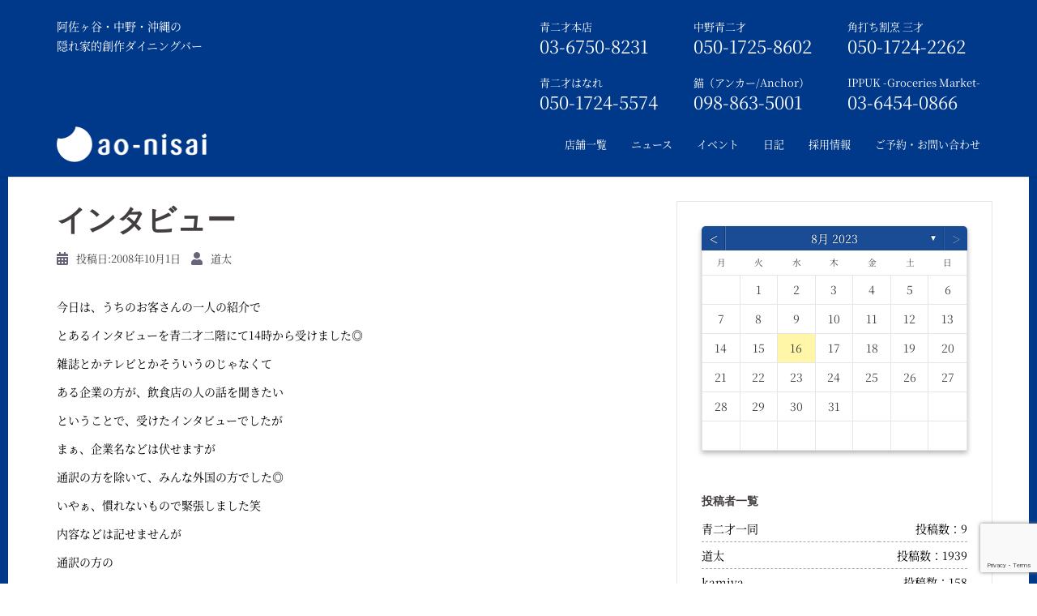

--- FILE ---
content_type: text/html; charset=UTF-8
request_url: https://aonisai.jp/1212/
body_size: 544125
content:
<!DOCTYPE html>
<html dir="ltr" lang="ja" prefix="og: https://ogp.me/ns#">


<!-- ここから、新しいhead -->

<!-- ここから、店舗ページ以外の共通 -->

    <head>
        <meta charset="utf-8">
        <meta http-equiv="X-UA-Compatible" content="IE=edge">
        <meta name="viewport" content="width=device-width, initial-scale=1 ,user-scalable=no">
        <meta name="google-site-verification" content="aHkJpIe5v-NTv08uNNbtmKz-brA64Y_sdG8zFyd1VlA">
        <link href="https://aonisai.jp/wp/wp-content/themes/aonisai/assets/fonts/source-han-serif-1.001R/source-han-serif.css" rel="preload">
        <link href="https://aonisai.jp/wp/wp-content/themes/aonisai/assets/js/lib/bootstrap/css/bootstrap.min.css" rel="stylesheet">
        <link href="https://aonisai.jp/wp/wp-content/themes/aonisai/assets/css/site/assan/YTPlayer.css" rel="stylesheet">
        <link href="https://aonisai.jp/wp/wp-content/themes/aonisai/assets/css/site/assan/flexslider.css" rel="stylesheet" type="text/css" media="screen">
        <link href="https://aonisai.jp/wp/wp-content/themes/aonisai/assets/css/site/assan/animate.css" rel="stylesheet" type="text/css" media="screen">
        <link href="https://aonisai.jp/wp/wp-content/themes/aonisai/assets/css/site/assan/owl.carousel.css" rel="stylesheet" type="text/css" media="screen">
        <link href="https://aonisai.jp/wp/wp-content/themes/aonisai/assets/css/site/assan/owl.theme.css" rel="stylesheet" type="text/css" media="screen">
        <link href="https://aonisai.jp/wp/wp-content/themes/aonisai/assets/css/site/assan/yamm.css" rel="stylesheet" type="text/css">

        <!--<link href="https://aonisai.jp/wp/wp-content/themes/aonisai/assets/js/lib/resource/lightbox.css" rel="stylesheet" type="text/css">-->
        <link href="https://aonisai.jp/wp/wp-content/themes/aonisai/assets/js/lib/modal/modal.css" rel="stylesheet" type="text/css">

        <link href="https://aonisai.jp/wp/wp-content/themes/aonisai/assets/css/common.css" rel="stylesheet"><!-- 日記ページと404ページと投稿者アーカイブにデフォルトのcssを読み込ませる -->
                <link href="https://aonisai.jp/wp/wp-content/themes/aonisai/style.css" rel="stylesheet" type="text/css">
        
        <link rel="apple-touch-icon-precomposed" href="https://aonisai.jp/wp/wp-content/themes/aonisai/assets/images/common/icon512.png">
        <link rel="apple-touch-icon" href="https://aonisai.jp/wp/wp-content/themes/aonisai/assets/images/common/icon57.png">
        <link rel="shortcut icon" href="https://aonisai.jp/wp/wp-content/themes/aonisai/favicon.ico" type="image/vnd.microsoft.icon">
        <link rel="icon" href="https://aonisai.jp/wp/wp-content/themes/aonisai/favicon.ico" type="image/vnd.microsoft.icon">

        <link href="https://aonisai.jp/wp/wp-content/themes/aonisai/assets/fonts/font-awesome-4.7.0/css/font-awesome.css" rel="stylesheet">
        <link href="https://aonisai.jp/wp/wp-content/themes/aonisai/assets/fonts/source-han-serif-1.001R/source-han-serif.css" rel="stylesheet">

        <script src="https://aonisai.jp/wp/wp-content/themes/aonisai/assets/js/lib/modernizr.custom.js"></script>
        <script src="https://aonisai.jp/wp/wp-content/themes/aonisai/assets/js/lib/assan/jquery.min.js"></script>
        <!--<script src="https://aonisai.jp/wp/wp-content/themes/aonisai/assets/js/lib/resource/lightbox_plus.js"></script>-->

        <script>
            $(window).on('load', function() {
                var windowH = $(window).height();
                $("#index_top").height(windowH);
            });
        </script>
        <link href="https://aonisai.jp/wp/wp-content/themes/aonisai/assets/css/reset.css" rel="stylesheet" type="text/css" media="screen">
        <link href="https://aonisai.jp/wp/wp-content/themes/aonisai/assets/css/site/button.css" rel="stylesheet" type="text/css" media="screen">
        <link href="https://aonisai.jp/wp/wp-content/themes/aonisai/assets/css/site/globaltop.css" rel="stylesheet" type="text/css" media="screen">
        <link rel="stylesheet" href="https://aonisai.jp/wp/wp-content/themes/aonisai/assets/css/lib/og-component.css" type="text/css">


        <title>インタビュー | 青二才</title>
	<style>img:is([sizes="auto" i], [sizes^="auto," i]) { contain-intrinsic-size: 3000px 1500px }</style>
	
		<!-- All in One SEO 4.7.6 - aioseo.com -->
	<meta name="robots" content="max-image-preview:large" />
	<meta name="author" content="道太"/>
	<link rel="canonical" href="https://aonisai.jp/1212/" />
	<meta name="generator" content="All in One SEO (AIOSEO) 4.7.6" />

		<!-- Google tag (gtag.js) -->
<script async src="https://www.googletagmanager.com/gtag/js?id=G-EPS85PS40H"></script>
<script>
  window.dataLayer = window.dataLayer || [];
  function gtag(){dataLayer.push(arguments);}
  gtag('js', new Date());

  gtag('config', 'G-EPS85PS40H');
</script>
		<meta property="og:locale" content="ja_JP" />
		<meta property="og:site_name" content="青二才 | 阿佐ヶ谷・中野・神保町の隠れ家的創作ダイニングバー" />
		<meta property="og:type" content="article" />
		<meta property="og:title" content="インタビュー | 青二才" />
		<meta property="og:url" content="https://aonisai.jp/1212/" />
		<meta property="fb:app_id" content="335686339811027" />
		<meta property="og:image" content="https://aonisai.jp/wp/wp-content/uploads/2020/04/ogp.png" />
		<meta property="og:image:secure_url" content="https://aonisai.jp/wp/wp-content/uploads/2020/04/ogp.png" />
		<meta property="article:published_time" content="2008-09-30T15:00:00+00:00" />
		<meta property="article:modified_time" content="2008-09-30T16:46:00+00:00" />
		<meta name="twitter:card" content="summary_large_image" />
		<meta name="twitter:title" content="インタビュー | 青二才" />
		<meta name="twitter:image" content="https://aonisai.jp/wp/wp-content/uploads/2020/04/ogp.png" />
		<script type="application/ld+json" class="aioseo-schema">
			{"@context":"https:\/\/schema.org","@graph":[{"@type":"Article","@id":"https:\/\/aonisai.jp\/1212\/#article","name":"\u30a4\u30f3\u30bf\u30d3\u30e5\u30fc | \u9752\u4e8c\u624d","headline":"\u30a4\u30f3\u30bf\u30d3\u30e5\u30fc","author":{"@id":"https:\/\/aonisai.jp\/author\/dota\/#author"},"publisher":{"@id":"https:\/\/aonisai.jp\/#organization"},"datePublished":"2008-10-01T00:00:00+09:00","dateModified":"2008-10-01T01:46:00+09:00","inLanguage":"ja","mainEntityOfPage":{"@id":"https:\/\/aonisai.jp\/1212\/#webpage"},"isPartOf":{"@id":"https:\/\/aonisai.jp\/1212\/#webpage"}},{"@type":"BreadcrumbList","@id":"https:\/\/aonisai.jp\/1212\/#breadcrumblist","itemListElement":[{"@type":"ListItem","@id":"https:\/\/aonisai.jp\/#listItem","position":1,"name":"\u5bb6"}]},{"@type":"Organization","@id":"https:\/\/aonisai.jp\/#organization","name":"\u9752\u4e8c\u624d","url":"https:\/\/aonisai.jp\/"},{"@type":"Person","@id":"https:\/\/aonisai.jp\/author\/dota\/#author","url":"https:\/\/aonisai.jp\/author\/dota\/","name":"\u9053\u592a","image":{"@type":"ImageObject","@id":"https:\/\/aonisai.jp\/1212\/#authorImage","url":"https:\/\/secure.gravatar.com\/avatar\/107c9fcf07984946586354ce68776951?s=96&d=mm&r=g","width":96,"height":96,"caption":"\u9053\u592a"}},{"@type":"WebPage","@id":"https:\/\/aonisai.jp\/1212\/#webpage","url":"https:\/\/aonisai.jp\/1212\/","name":"\u30a4\u30f3\u30bf\u30d3\u30e5\u30fc | \u9752\u4e8c\u624d","inLanguage":"ja","isPartOf":{"@id":"https:\/\/aonisai.jp\/#website"},"breadcrumb":{"@id":"https:\/\/aonisai.jp\/1212\/#breadcrumblist"},"author":{"@id":"https:\/\/aonisai.jp\/author\/dota\/#author"},"creator":{"@id":"https:\/\/aonisai.jp\/author\/dota\/#author"},"datePublished":"2008-10-01T00:00:00+09:00","dateModified":"2008-10-01T01:46:00+09:00"},{"@type":"WebSite","@id":"https:\/\/aonisai.jp\/#website","url":"https:\/\/aonisai.jp\/","name":"\u9752\u4e8c\u624d","inLanguage":"ja","publisher":{"@id":"https:\/\/aonisai.jp\/#organization"}}]}
		</script>
		<!-- All in One SEO -->

<link rel='dns-prefetch' href='//webfonts.sakura.ne.jp' />
<link rel="alternate" type="application/rss+xml" title="青二才 &raquo; フィード" href="https://aonisai.jp/feed/" />
<link rel="alternate" type="application/rss+xml" title="青二才 &raquo; コメントフィード" href="https://aonisai.jp/comments/feed/" />
		<!-- This site uses the Google Analytics by MonsterInsights plugin v9.2.2 - Using Analytics tracking - https://www.monsterinsights.com/ -->
		<!-- Note: MonsterInsights is not currently configured on this site. The site owner needs to authenticate with Google Analytics in the MonsterInsights settings panel. -->
					<!-- No tracking code set -->
				<!-- / Google Analytics by MonsterInsights -->
		<script type="text/javascript">
/* <![CDATA[ */
window._wpemojiSettings = {"baseUrl":"https:\/\/s.w.org\/images\/core\/emoji\/15.0.3\/72x72\/","ext":".png","svgUrl":"https:\/\/s.w.org\/images\/core\/emoji\/15.0.3\/svg\/","svgExt":".svg","source":{"concatemoji":"https:\/\/aonisai.jp\/wp\/wp-includes\/js\/wp-emoji-release.min.js?ver=6.7.4"}};
/*! This file is auto-generated */
!function(i,n){var o,s,e;function c(e){try{var t={supportTests:e,timestamp:(new Date).valueOf()};sessionStorage.setItem(o,JSON.stringify(t))}catch(e){}}function p(e,t,n){e.clearRect(0,0,e.canvas.width,e.canvas.height),e.fillText(t,0,0);var t=new Uint32Array(e.getImageData(0,0,e.canvas.width,e.canvas.height).data),r=(e.clearRect(0,0,e.canvas.width,e.canvas.height),e.fillText(n,0,0),new Uint32Array(e.getImageData(0,0,e.canvas.width,e.canvas.height).data));return t.every(function(e,t){return e===r[t]})}function u(e,t,n){switch(t){case"flag":return n(e,"\ud83c\udff3\ufe0f\u200d\u26a7\ufe0f","\ud83c\udff3\ufe0f\u200b\u26a7\ufe0f")?!1:!n(e,"\ud83c\uddfa\ud83c\uddf3","\ud83c\uddfa\u200b\ud83c\uddf3")&&!n(e,"\ud83c\udff4\udb40\udc67\udb40\udc62\udb40\udc65\udb40\udc6e\udb40\udc67\udb40\udc7f","\ud83c\udff4\u200b\udb40\udc67\u200b\udb40\udc62\u200b\udb40\udc65\u200b\udb40\udc6e\u200b\udb40\udc67\u200b\udb40\udc7f");case"emoji":return!n(e,"\ud83d\udc26\u200d\u2b1b","\ud83d\udc26\u200b\u2b1b")}return!1}function f(e,t,n){var r="undefined"!=typeof WorkerGlobalScope&&self instanceof WorkerGlobalScope?new OffscreenCanvas(300,150):i.createElement("canvas"),a=r.getContext("2d",{willReadFrequently:!0}),o=(a.textBaseline="top",a.font="600 32px Arial",{});return e.forEach(function(e){o[e]=t(a,e,n)}),o}function t(e){var t=i.createElement("script");t.src=e,t.defer=!0,i.head.appendChild(t)}"undefined"!=typeof Promise&&(o="wpEmojiSettingsSupports",s=["flag","emoji"],n.supports={everything:!0,everythingExceptFlag:!0},e=new Promise(function(e){i.addEventListener("DOMContentLoaded",e,{once:!0})}),new Promise(function(t){var n=function(){try{var e=JSON.parse(sessionStorage.getItem(o));if("object"==typeof e&&"number"==typeof e.timestamp&&(new Date).valueOf()<e.timestamp+604800&&"object"==typeof e.supportTests)return e.supportTests}catch(e){}return null}();if(!n){if("undefined"!=typeof Worker&&"undefined"!=typeof OffscreenCanvas&&"undefined"!=typeof URL&&URL.createObjectURL&&"undefined"!=typeof Blob)try{var e="postMessage("+f.toString()+"("+[JSON.stringify(s),u.toString(),p.toString()].join(",")+"));",r=new Blob([e],{type:"text/javascript"}),a=new Worker(URL.createObjectURL(r),{name:"wpTestEmojiSupports"});return void(a.onmessage=function(e){c(n=e.data),a.terminate(),t(n)})}catch(e){}c(n=f(s,u,p))}t(n)}).then(function(e){for(var t in e)n.supports[t]=e[t],n.supports.everything=n.supports.everything&&n.supports[t],"flag"!==t&&(n.supports.everythingExceptFlag=n.supports.everythingExceptFlag&&n.supports[t]);n.supports.everythingExceptFlag=n.supports.everythingExceptFlag&&!n.supports.flag,n.DOMReady=!1,n.readyCallback=function(){n.DOMReady=!0}}).then(function(){return e}).then(function(){var e;n.supports.everything||(n.readyCallback(),(e=n.source||{}).concatemoji?t(e.concatemoji):e.wpemoji&&e.twemoji&&(t(e.twemoji),t(e.wpemoji)))}))}((window,document),window._wpemojiSettings);
/* ]]> */
</script>
<link rel='stylesheet' id='st-stylesheet-css' href='https://aonisai.jp/wp/wp-content/plugins/sydney-toolbox/css/styles.min.css?ver=20220107' type='text/css' media='all' />
<style id='wp-emoji-styles-inline-css' type='text/css'>

	img.wp-smiley, img.emoji {
		display: inline !important;
		border: none !important;
		box-shadow: none !important;
		height: 1em !important;
		width: 1em !important;
		margin: 0 0.07em !important;
		vertical-align: -0.1em !important;
		background: none !important;
		padding: 0 !important;
	}
</style>
<link rel='stylesheet' id='wp-block-library-css' href='https://aonisai.jp/wp/wp-includes/css/dist/block-library/style.min.css?ver=6.7.4' type='text/css' media='all' />
<style id='classic-theme-styles-inline-css' type='text/css'>
/*! This file is auto-generated */
.wp-block-button__link{color:#fff;background-color:#32373c;border-radius:9999px;box-shadow:none;text-decoration:none;padding:calc(.667em + 2px) calc(1.333em + 2px);font-size:1.125em}.wp-block-file__button{background:#32373c;color:#fff;text-decoration:none}
</style>
<style id='global-styles-inline-css' type='text/css'>
:root{--wp--preset--aspect-ratio--square: 1;--wp--preset--aspect-ratio--4-3: 4/3;--wp--preset--aspect-ratio--3-4: 3/4;--wp--preset--aspect-ratio--3-2: 3/2;--wp--preset--aspect-ratio--2-3: 2/3;--wp--preset--aspect-ratio--16-9: 16/9;--wp--preset--aspect-ratio--9-16: 9/16;--wp--preset--color--black: #000000;--wp--preset--color--cyan-bluish-gray: #abb8c3;--wp--preset--color--white: #ffffff;--wp--preset--color--pale-pink: #f78da7;--wp--preset--color--vivid-red: #cf2e2e;--wp--preset--color--luminous-vivid-orange: #ff6900;--wp--preset--color--luminous-vivid-amber: #fcb900;--wp--preset--color--light-green-cyan: #7bdcb5;--wp--preset--color--vivid-green-cyan: #00d084;--wp--preset--color--pale-cyan-blue: #8ed1fc;--wp--preset--color--vivid-cyan-blue: #0693e3;--wp--preset--color--vivid-purple: #9b51e0;--wp--preset--gradient--vivid-cyan-blue-to-vivid-purple: linear-gradient(135deg,rgba(6,147,227,1) 0%,rgb(155,81,224) 100%);--wp--preset--gradient--light-green-cyan-to-vivid-green-cyan: linear-gradient(135deg,rgb(122,220,180) 0%,rgb(0,208,130) 100%);--wp--preset--gradient--luminous-vivid-amber-to-luminous-vivid-orange: linear-gradient(135deg,rgba(252,185,0,1) 0%,rgba(255,105,0,1) 100%);--wp--preset--gradient--luminous-vivid-orange-to-vivid-red: linear-gradient(135deg,rgba(255,105,0,1) 0%,rgb(207,46,46) 100%);--wp--preset--gradient--very-light-gray-to-cyan-bluish-gray: linear-gradient(135deg,rgb(238,238,238) 0%,rgb(169,184,195) 100%);--wp--preset--gradient--cool-to-warm-spectrum: linear-gradient(135deg,rgb(74,234,220) 0%,rgb(151,120,209) 20%,rgb(207,42,186) 40%,rgb(238,44,130) 60%,rgb(251,105,98) 80%,rgb(254,248,76) 100%);--wp--preset--gradient--blush-light-purple: linear-gradient(135deg,rgb(255,206,236) 0%,rgb(152,150,240) 100%);--wp--preset--gradient--blush-bordeaux: linear-gradient(135deg,rgb(254,205,165) 0%,rgb(254,45,45) 50%,rgb(107,0,62) 100%);--wp--preset--gradient--luminous-dusk: linear-gradient(135deg,rgb(255,203,112) 0%,rgb(199,81,192) 50%,rgb(65,88,208) 100%);--wp--preset--gradient--pale-ocean: linear-gradient(135deg,rgb(255,245,203) 0%,rgb(182,227,212) 50%,rgb(51,167,181) 100%);--wp--preset--gradient--electric-grass: linear-gradient(135deg,rgb(202,248,128) 0%,rgb(113,206,126) 100%);--wp--preset--gradient--midnight: linear-gradient(135deg,rgb(2,3,129) 0%,rgb(40,116,252) 100%);--wp--preset--font-size--small: 13px;--wp--preset--font-size--medium: 20px;--wp--preset--font-size--large: 36px;--wp--preset--font-size--x-large: 42px;--wp--preset--spacing--20: 0.44rem;--wp--preset--spacing--30: 0.67rem;--wp--preset--spacing--40: 1rem;--wp--preset--spacing--50: 1.5rem;--wp--preset--spacing--60: 2.25rem;--wp--preset--spacing--70: 3.38rem;--wp--preset--spacing--80: 5.06rem;--wp--preset--shadow--natural: 6px 6px 9px rgba(0, 0, 0, 0.2);--wp--preset--shadow--deep: 12px 12px 50px rgba(0, 0, 0, 0.4);--wp--preset--shadow--sharp: 6px 6px 0px rgba(0, 0, 0, 0.2);--wp--preset--shadow--outlined: 6px 6px 0px -3px rgba(255, 255, 255, 1), 6px 6px rgba(0, 0, 0, 1);--wp--preset--shadow--crisp: 6px 6px 0px rgba(0, 0, 0, 1);}:where(.is-layout-flex){gap: 0.5em;}:where(.is-layout-grid){gap: 0.5em;}body .is-layout-flex{display: flex;}.is-layout-flex{flex-wrap: wrap;align-items: center;}.is-layout-flex > :is(*, div){margin: 0;}body .is-layout-grid{display: grid;}.is-layout-grid > :is(*, div){margin: 0;}:where(.wp-block-columns.is-layout-flex){gap: 2em;}:where(.wp-block-columns.is-layout-grid){gap: 2em;}:where(.wp-block-post-template.is-layout-flex){gap: 1.25em;}:where(.wp-block-post-template.is-layout-grid){gap: 1.25em;}.has-black-color{color: var(--wp--preset--color--black) !important;}.has-cyan-bluish-gray-color{color: var(--wp--preset--color--cyan-bluish-gray) !important;}.has-white-color{color: var(--wp--preset--color--white) !important;}.has-pale-pink-color{color: var(--wp--preset--color--pale-pink) !important;}.has-vivid-red-color{color: var(--wp--preset--color--vivid-red) !important;}.has-luminous-vivid-orange-color{color: var(--wp--preset--color--luminous-vivid-orange) !important;}.has-luminous-vivid-amber-color{color: var(--wp--preset--color--luminous-vivid-amber) !important;}.has-light-green-cyan-color{color: var(--wp--preset--color--light-green-cyan) !important;}.has-vivid-green-cyan-color{color: var(--wp--preset--color--vivid-green-cyan) !important;}.has-pale-cyan-blue-color{color: var(--wp--preset--color--pale-cyan-blue) !important;}.has-vivid-cyan-blue-color{color: var(--wp--preset--color--vivid-cyan-blue) !important;}.has-vivid-purple-color{color: var(--wp--preset--color--vivid-purple) !important;}.has-black-background-color{background-color: var(--wp--preset--color--black) !important;}.has-cyan-bluish-gray-background-color{background-color: var(--wp--preset--color--cyan-bluish-gray) !important;}.has-white-background-color{background-color: var(--wp--preset--color--white) !important;}.has-pale-pink-background-color{background-color: var(--wp--preset--color--pale-pink) !important;}.has-vivid-red-background-color{background-color: var(--wp--preset--color--vivid-red) !important;}.has-luminous-vivid-orange-background-color{background-color: var(--wp--preset--color--luminous-vivid-orange) !important;}.has-luminous-vivid-amber-background-color{background-color: var(--wp--preset--color--luminous-vivid-amber) !important;}.has-light-green-cyan-background-color{background-color: var(--wp--preset--color--light-green-cyan) !important;}.has-vivid-green-cyan-background-color{background-color: var(--wp--preset--color--vivid-green-cyan) !important;}.has-pale-cyan-blue-background-color{background-color: var(--wp--preset--color--pale-cyan-blue) !important;}.has-vivid-cyan-blue-background-color{background-color: var(--wp--preset--color--vivid-cyan-blue) !important;}.has-vivid-purple-background-color{background-color: var(--wp--preset--color--vivid-purple) !important;}.has-black-border-color{border-color: var(--wp--preset--color--black) !important;}.has-cyan-bluish-gray-border-color{border-color: var(--wp--preset--color--cyan-bluish-gray) !important;}.has-white-border-color{border-color: var(--wp--preset--color--white) !important;}.has-pale-pink-border-color{border-color: var(--wp--preset--color--pale-pink) !important;}.has-vivid-red-border-color{border-color: var(--wp--preset--color--vivid-red) !important;}.has-luminous-vivid-orange-border-color{border-color: var(--wp--preset--color--luminous-vivid-orange) !important;}.has-luminous-vivid-amber-border-color{border-color: var(--wp--preset--color--luminous-vivid-amber) !important;}.has-light-green-cyan-border-color{border-color: var(--wp--preset--color--light-green-cyan) !important;}.has-vivid-green-cyan-border-color{border-color: var(--wp--preset--color--vivid-green-cyan) !important;}.has-pale-cyan-blue-border-color{border-color: var(--wp--preset--color--pale-cyan-blue) !important;}.has-vivid-cyan-blue-border-color{border-color: var(--wp--preset--color--vivid-cyan-blue) !important;}.has-vivid-purple-border-color{border-color: var(--wp--preset--color--vivid-purple) !important;}.has-vivid-cyan-blue-to-vivid-purple-gradient-background{background: var(--wp--preset--gradient--vivid-cyan-blue-to-vivid-purple) !important;}.has-light-green-cyan-to-vivid-green-cyan-gradient-background{background: var(--wp--preset--gradient--light-green-cyan-to-vivid-green-cyan) !important;}.has-luminous-vivid-amber-to-luminous-vivid-orange-gradient-background{background: var(--wp--preset--gradient--luminous-vivid-amber-to-luminous-vivid-orange) !important;}.has-luminous-vivid-orange-to-vivid-red-gradient-background{background: var(--wp--preset--gradient--luminous-vivid-orange-to-vivid-red) !important;}.has-very-light-gray-to-cyan-bluish-gray-gradient-background{background: var(--wp--preset--gradient--very-light-gray-to-cyan-bluish-gray) !important;}.has-cool-to-warm-spectrum-gradient-background{background: var(--wp--preset--gradient--cool-to-warm-spectrum) !important;}.has-blush-light-purple-gradient-background{background: var(--wp--preset--gradient--blush-light-purple) !important;}.has-blush-bordeaux-gradient-background{background: var(--wp--preset--gradient--blush-bordeaux) !important;}.has-luminous-dusk-gradient-background{background: var(--wp--preset--gradient--luminous-dusk) !important;}.has-pale-ocean-gradient-background{background: var(--wp--preset--gradient--pale-ocean) !important;}.has-electric-grass-gradient-background{background: var(--wp--preset--gradient--electric-grass) !important;}.has-midnight-gradient-background{background: var(--wp--preset--gradient--midnight) !important;}.has-small-font-size{font-size: var(--wp--preset--font-size--small) !important;}.has-medium-font-size{font-size: var(--wp--preset--font-size--medium) !important;}.has-large-font-size{font-size: var(--wp--preset--font-size--large) !important;}.has-x-large-font-size{font-size: var(--wp--preset--font-size--x-large) !important;}
:where(.wp-block-post-template.is-layout-flex){gap: 1.25em;}:where(.wp-block-post-template.is-layout-grid){gap: 1.25em;}
:where(.wp-block-columns.is-layout-flex){gap: 2em;}:where(.wp-block-columns.is-layout-grid){gap: 2em;}
:root :where(.wp-block-pullquote){font-size: 1.5em;line-height: 1.6;}
</style>
<link rel='stylesheet' id='archives-cal-calendrier-css' href='https://aonisai.jp/wp/wp-content/plugins/archives-calendar-widget/themes/calendrier.css?ver=1.0.14' type='text/css' media='all' />
<link rel='stylesheet' id='contact-form-7-css' href='https://aonisai.jp/wp/wp-content/plugins/contact-form-7/includes/css/styles.css?ver=6.0.1' type='text/css' media='all' />
<link rel='stylesheet' id='jquery-ui-dialog-min-css-css' href='https://aonisai.jp/wp/wp-includes/css/jquery-ui-dialog.min.css?ver=6.7.4' type='text/css' media='all' />
<link rel='stylesheet' id='contact-form-7-confirm-plus-css' href='https://aonisai.jp/wp/wp-content/plugins/confirm-plus-contact-form-7/assets/css/styles.css?ver=20241209_031026' type='text/css' media='all' />
<script type="text/javascript" src="https://aonisai.jp/wp/wp-includes/js/jquery/jquery.min.js?ver=3.7.1" id="jquery-core-js"></script>
<script type="text/javascript" src="https://aonisai.jp/wp/wp-includes/js/jquery/jquery-migrate.min.js?ver=3.4.1" id="jquery-migrate-js"></script>
<script type="text/javascript" src="//webfonts.sakura.ne.jp/js/sakurav3.js?fadein=0&amp;ver=3.1.4" id="typesquare_std-js"></script>
<script type="text/javascript" src="https://aonisai.jp/wp/wp-content/plugins/archives-calendar-widget/admin/js/jquery.arcw-init.js?ver=1.0.14" id="jquery-arcw-js"></script>
<link rel="https://api.w.org/" href="https://aonisai.jp/wp-json/" /><link rel="alternate" title="JSON" type="application/json" href="https://aonisai.jp/wp-json/wp/v2/posts/1212" /><link rel="EditURI" type="application/rsd+xml" title="RSD" href="https://aonisai.jp/wp/xmlrpc.php?rsd" />
<meta name="generator" content="WordPress 6.7.4" />
<link rel='shortlink' href='https://aonisai.jp/?p=1212' />
<link rel="alternate" title="oEmbed (JSON)" type="application/json+oembed" href="https://aonisai.jp/wp-json/oembed/1.0/embed?url=https%3A%2F%2Faonisai.jp%2F1212%2F" />
<link rel="alternate" title="oEmbed (XML)" type="text/xml+oembed" href="https://aonisai.jp/wp-json/oembed/1.0/embed?url=https%3A%2F%2Faonisai.jp%2F1212%2F&#038;format=xml" />
			<style>
				.sydney-svg-icon {
					display: inline-block;
					width: 16px;
					height: 16px;
					vertical-align: middle;
					line-height: 1;
				}
				.team-item .team-social li .sydney-svg-icon {
					width: 14px;
				}
				.roll-team:not(.style1) .team-item .team-social li .sydney-svg-icon {
					fill: #fff;
				}
				.team-item .team-social li:hover .sydney-svg-icon {
					fill: #000;
				}
				.team_hover_edits .team-social li a .sydney-svg-icon {
					fill: #000;
				}
				.team_hover_edits .team-social li:hover a .sydney-svg-icon {
					fill: #fff;
				}	
				.single-sydney-projects .entry-thumb {
					text-align: left;
				}	

			</style>
		<link rel="apple-touch-icon" sizes="180x180" href="/wp/wp-content/uploads/fbrfg/apple-touch-icon.png">
<link rel="icon" type="image/png" sizes="32x32" href="/wp/wp-content/uploads/fbrfg/favicon-32x32.png">
<link rel="icon" type="image/png" sizes="16x16" href="/wp/wp-content/uploads/fbrfg/favicon-16x16.png">
<link rel="manifest" href="/wp/wp-content/uploads/fbrfg/site.webmanifest">
<link rel="mask-icon" href="/wp/wp-content/uploads/fbrfg/safari-pinned-tab.svg" color="#5bbad5">
<link rel="shortcut icon" href="/wp/wp-content/uploads/fbrfg/favicon.ico">
<meta name="msapplication-TileColor" content="#da532c">
<meta name="msapplication-config" content="/wp/wp-content/uploads/fbrfg/browserconfig.xml">
<meta name="theme-color" content="#ffffff"><meta name="generator" content="Elementor 3.25.10; features: additional_custom_breakpoints, e_optimized_control_loading; settings: css_print_method-external, google_font-enabled, font_display-auto">
			<style>
				.e-con.e-parent:nth-of-type(n+4):not(.e-lazyloaded):not(.e-no-lazyload),
				.e-con.e-parent:nth-of-type(n+4):not(.e-lazyloaded):not(.e-no-lazyload) * {
					background-image: none !important;
				}
				@media screen and (max-height: 1024px) {
					.e-con.e-parent:nth-of-type(n+3):not(.e-lazyloaded):not(.e-no-lazyload),
					.e-con.e-parent:nth-of-type(n+3):not(.e-lazyloaded):not(.e-no-lazyload) * {
						background-image: none !important;
					}
				}
				@media screen and (max-height: 640px) {
					.e-con.e-parent:nth-of-type(n+2):not(.e-lazyloaded):not(.e-no-lazyload),
					.e-con.e-parent:nth-of-type(n+2):not(.e-lazyloaded):not(.e-no-lazyload) * {
						background-image: none !important;
					}
				}
			</style>
				<style type="text/css">
		.header-image {
			background-image: url(https://aonisai.jp/wp/wp-content/themes/aonisai/images/header.jpg);
			display: block;
		}
		@media only screen and (max-width: 1024px) {
			.header-inner {
				display: block;
			}
			.header-image {
				background-image: none;
				height: auto !important;
			}		
		}
	</style>
	    </head>
    <!-- ここまで、新しいhead -->

    <body class="post-template-default single single-post postid-1212 single-format-standard group-blog elementor-default elementor-kit-574">

        <!-- ここから、新しいheader -->

        <!-- {* 共通トップ --------------------------------------------------*} -->
        
            <!-- {* 共通トップ以外 --------------------------------------------------*} -->

            <!-- {* facebook *} -->
            <script>
                (function(d, s, id) {
                    var js, fjs = d.getElementsByTagName(s)[0];
                    if (d.getElementById(id)) return;
                    js = d.createElement(s);
                    js.id = id;
                    js.src = "//connect.facebook.net/ja_JP/sdk.js#xfbml=1&version=v2.9";
                    fjs.parentNode.insertBefore(js, fjs);
                }(document, 'script', 'facebook-jssdk'));
            </script>

            <div class="header_back">
                <div id="top_anchor"></div>
                <div id="header_top" class="hidden-xs">
                    <div class="container">
                        <div class="top-bar">
                            <div class="pull-left">
                                <p>阿佐ヶ谷・中野・沖縄の</p>
                                <p>隠れ家的創作ダイニングバー</p>
                            </div>

                            <div class="pull-right-wrap">
                              <div class="pull-right-box">
                                <div class="pull-right">
                                  <p><a href="https://aonisai.jp/asagaya/">青二才本店</a></p>
                                  <p class="tell_right">03-6750-8231</p>
                                </div>
                                <div class="pull-right">
                                  <p><a href="https://aonisai.jp/nakano/">中野青二才</a></p>
                                  <p class="tell_right">050-1725-8602</p>
                                </div>
                                <div class="pull-right">
                                  <p><a href="https://aonisai.jp/sansai/">角打ち割烹 三才</a></p>
                                  <p class="tell_right">050-1724-2262</p>
                                </div>
                              </div>
                              <div class="pull-right-box">
                                <div class="pull-right">
                                  <p><a href="https://aonisai.jp/hanare/">青二才はなれ</a></p>
                                  <p class="tell_right">050-1724-5574</p>
                                </div>
                                <div class="pull-right">
                                  <p><a href="https://aonisai.jp/okinawa/">錨（アンカー/Anchor）</a></p>
                                  <p class="tell_right">098-863-5001</p>
                                </div>
                                <div class="pull-right">
                                  <p><a href="https://aonisai.jp/ippuku/">IPPUK&nbsp;-Groceries&nbsp;Market-</a></p>
                                  <p class="tell_right">03-6454-0866</p>
                                </div>
<!--
                            <div class="pull-right">
                                <p><a href="https://aonisai.jp/jimbocho/">神保町店</a></p>
                                <p class="tell_right">03-5244-5244</p>
                            </div>
-->
                              </div>
                            </div>

                        </div>
                    </div>
                </div>

                <div class="navbar navbar-default navbar-static-top yamm sticky" role="navigation">
                    <div class="container">
                        <div class="navbar-header">
                            <button type="button" class="navbar-toggle" data-toggle="collapse" data-target=".navbar-collapse">
                                <span class="sr-only">Toggle navigation</span>
                                <span class="icon-bar"></span>
                                <span class="icon-bar"></span>
                                <span class="icon-bar"></span>
                            </button>
                            <div class="pull-right title_right_sma">
                                <p>阿佐ヶ谷・中野・沖縄の</p>
                                <p>隠れ家的創作ダイニングバー</p>
                            </div>
                            <h1><a class="navbar-brand" href="https://aonisai.jp/"><img src="https://aonisai.jp/wp/wp-content/themes/aonisai/assets/images/common/logo.png" alt="阿佐ヶ谷・中野・沖縄の隠れ家的創作ダイニングバー 青二才" style="max-width:185px;"></a></h1>
                        </div>
                        <div class="navbar-collapse collapse">
                            <ul class="nav navbar-nav navbar-right">
                                <li>
                                    <a href="https://aonisai.jp/#contact">店舗一覧</a>
                                </li>
                                <li class="dropdown">
                                    <a href="https://aonisai.jp/news/">ニュース</a>
                                </li>
                                <li class="dropdown">
                                    <a href="https://aonisai.jp/event/">イベント</a>
                                </li>
                                <li class="dropdown">
                                    <a href="https://aonisai.jp/diary/">日記</a>
                                </li>
                                <li class="dropdown">
                                    <a href="https://aonisai.jp/recruit/">採用情報</a>
                                </li>
                                <li class="dropdown">
                                    <a href="https://aonisai.jp/reservation/">ご予約・お問い合わせ</a>
                                </li>
                            </ul>
                        </div>
                    </div>
                </div>
            </div>




        

        <!-- ここから、阿佐ヶ谷店 -->
    


<section id="line">
	<div id="main_contents">

				<section id="diary" class="container" style="padding-top:0 !important;">
			<div class="row">
				<div class="col-md-8 diary-detail">
					<!-- <main id="main" class="post-wrap" role="main"> -->
					<div class="blog-post font-color-black">
						
							
<article id="post-1212" class="post-1212 post type-post status-publish format-standard hentry">

	
	<header class="entry-header">

		<!-- <div class="meta-post">
					</div> -->

		<h1 class="title-post entry-title">インタビュー</h1>
					<div class="single-meta">
				
							<!-- ここから、投稿日、投稿者の表示 -->

				<span class="posted-on"><i class="sydney-svg-icon"><svg xmlns="http://www.w3.org/2000/svg" viewBox="0 0 448 512">
							<path d="M0 464c0 26.5 21.5 48 48 48h352c26.5 0 48-21.5 48-48V192H0v272zm320-196c0-6.6 5.4-12 12-12h40c6.6 0 12 5.4 12 12v40c0 6.6-5.4 12-12 12h-40c-6.6 0-12-5.4-12-12v-40zm0 128c0-6.6 5.4-12 12-12h40c6.6 0 12 5.4 12 12v40c0 6.6-5.4 12-12 12h-40c-6.6 0-12-5.4-12-12v-40zM192 268c0-6.6 5.4-12 12-12h40c6.6 0 12 5.4 12 12v40c0 6.6-5.4 12-12 12h-40c-6.6 0-12-5.4-12-12v-40zm0 128c0-6.6 5.4-12 12-12h40c6.6 0 12 5.4 12 12v40c0 6.6-5.4 12-12 12h-40c-6.6 0-12-5.4-12-12v-40zM64 268c0-6.6 5.4-12 12-12h40c6.6 0 12 5.4 12 12v40c0 6.6-5.4 12-12 12H76c-6.6 0-12-5.4-12-12v-40zm0 128c0-6.6 5.4-12 12-12h40c6.6 0 12 5.4 12 12v40c0 6.6-5.4 12-12 12H76c-6.6 0-12-5.4-12-12v-40zM400 64h-48V16c0-8.8-7.2-16-16-16h-32c-8.8 0-16 7.2-16 16v48H160V16c0-8.8-7.2-16-16-16h-32c-8.8 0-16 7.2-16 16v48H48C21.5 64 0 85.5 0 112v48h448v-48c0-26.5-21.5-48-48-48z"></path>
						</svg></i>
					投稿日:2008年10月1日
				</span>
				<span class="homebyline">
					<i class="sydney-svg-icon">
						<svg xmlns="http://www.w3.org/2000/svg" viewBox="0 0 448 512">
							<path d="M224 256c70.7 0 128-57.3 128-128S294.7 0 224 0 96 57.3 96 128s57.3 128 128 128zm89.6 32h-16.7c-22.2 10.2-46.9 16-72.9 16s-50.6-5.8-72.9-16h-16.7C60.2 288 0 348.2 0 422.4V464c0 26.5 21.5 48 48 48h352c26.5 0 48-21.5 48-48v-41.6c0-74.2-60.2-134.4-134.4-134.4z"></path>
						</svg>

					</i>
					<span class="author vcard">道太</span>
				</span>
			<!-- ここまで、投稿日、投稿者の表示 -->



			</div><!-- .entry-meta -->
			</header><!-- .entry-header -->

	
	<div class="entry-content">
		<p>今日は、うちのお客さんの一人の紹介で<br />とあるインタビューを青二才二階にて14時から受けました◎</p>
<p>雑誌とかテレビとかそういうのじゃなくて<br />ある企業の方が、飲食店の人の話を聞きたい</p>
<p>ということで、受けたインタビューでしたが</p>
<p>まぁ、企業名などは伏せますが</p>
<p>通訳の方を除いて、みんな外国の方でした◎</p>
<p>いやぁ、慣れないもので緊張しました笑</p>
<p>内容などは記せませんが</p>
<p>通訳の方の<br />同時通訳という業にちょっと感動しちゃいました◎</p>
<p>だって、よくあるじゃないですか</p>
<p>オリンピックなどで優勝した選手に生中継でインタビューしていて<br />通訳の方が、選手の話を同時通訳し、話しながら<br />最後まとめる◎</p>
<p>みたいな◎</p>
<p>僕だったら、まず相手の話をしっかり聞いて<br />自分で理解してから、別の相手に伝える</p>
<p>という事しか出来ないからです◎<br />ま、そんなに英語力もあるわけないんですが◎</p>
<p>受信と変換と発信を同時にしちゃうんですもん◎<br />かっこよかったなぁ◎</p>
<p>外国の方も、めっちゃフランクで<br />大きな企業の方なのに、ジーンズやカジュアルなシャツだったり</p>
<p>そしてなにより</p>
<p>彼らの提案で<br />青二才二階のソファー席に案内したとき<br />この方が日本式でいいんじゃないか!!?と<br />靴を脱いで皆でお話ししました◎</p>
<p>裸の付き合いみたいなものの気持ちを分かってる!!って思っちゃいました◎</p>
<p>さすがだなぁ◎</p>
<p>緊張はしたのですが<br />靴を脱いでのインタビューだったので一気にこちらも気が楽になりました◎</p>
<p>人との距離のとり方が絶妙でした◎</p>
<p>勉強になりました◎</p>
<p>彼らの日本滞在は3、4日だそうです◎<br />僕の言葉は役に立ったかなぁ◎</p>
			</div><!-- .entry-content -->

	<footer class="entry-footer">
			</footer><!-- .entry-footer -->

	
</article><!-- #post-## -->
							
							
						
						<!-- ここから、SNS設定 -->
						<div class="sns-area margin_b20">
							<ul class="clearfix">

								<!-- {* twitter *} -->
								<li class="twitter col-xs-6 col-sm-6 col-md-4 col-lg-4" style="padding-left:0;">
									<a href="https://twitter.com/share/" class="twitter-share-button " data-url="https://aonisai.jp/1212/" data-text="インタビュー | 青二才青二才" data-counturl="https://aonisai.jp/1212/" data-lang="ja">Tweet</a>
								</li>
								<script>
									! function(d, s, id) {
										var js, fjs = d.getElementsByTagName(s)[0],
											p = /^http:/.test(d.location) ? 'http' : 'https';
										if (!d.getElementById(id)) {
											js = d.createElement(s);
											js.id = id;
											js.src = p + '://platform.twitter.com/widgets.js';
											fjs.parentNode.insertBefore(js, fjs);
										}
									}(document, 'script', 'twitter-wjs');
								</script>

								<!-- {* facebook *} -->
								<li class="facebook col-xs-6 col-sm-6 col-md-4 col-lg-4" style="line-height: 1;">
									<div class="fb-like" data-href="https://aonisai.jp/1212/" data-layout="button_count" data-action="like" data-size="small" data-show-faces="false" data-share="false"></div>
								</li>
							</ul>
						</div>

						<div class="fb_comments">
							<div class="fb-comments" data-href="https://aonisai.jp/1212/" data-numposts="10" style="width:100%;"></div>
							<div class="clear"></div>
						</div>
						<!-- ここまで、SNS設定 -->

						<div class="col-md-12 g_top_diarylist">
							<a href="https://aonisai.jp/diary/"><span>日記一覧へ</span></a>
						</div>

					</div>

				</div>



				<div class="margin_t30">
					<div id="secondary" class="widget-area col-xs-12 col-sm-12 col-md-4 font-color-black" role="complementary">

						<!-- サイドバーの読み込み -->
						
<aside id="archives_calendar-2" class="widget widget_archives_calendar">
<!-- Archives Calendar Widget by Aleksei Polechin - alek´ - http://alek.be -->
<div class="calendar-archives calendrier" id="arc--59"><div class="calendar-navigation"><a href="" class="prev-year"><span><</span></a><div class="menu-container months"><a href="https://aonisai.jp/date/2023/08/" class="title">8月 2023</a><ul class="menu"><li><a href="https://aonisai.jp/date/2023/08/" class="2023 8 current" rel="0" >8月 2023</a></li><li><a href="https://aonisai.jp/date/2022/02/" class="2022 2" rel="1" >2月 2022</a></li><li><a href="https://aonisai.jp/date/2022/01/" class="2022 1" rel="2" >1月 2022</a></li><li><a href="https://aonisai.jp/date/2021/12/" class="2021 12" rel="3" >12月 2021</a></li><li><a href="https://aonisai.jp/date/2021/11/" class="2021 11" rel="4" >11月 2021</a></li><li><a href="https://aonisai.jp/date/2021/10/" class="2021 10" rel="5" >10月 2021</a></li><li><a href="https://aonisai.jp/date/2021/09/" class="2021 9" rel="6" >9月 2021</a></li><li><a href="https://aonisai.jp/date/2021/08/" class="2021 8" rel="7" >8月 2021</a></li><li><a href="https://aonisai.jp/date/2021/07/" class="2021 7" rel="8" >7月 2021</a></li><li><a href="https://aonisai.jp/date/2021/06/" class="2021 6" rel="9" >6月 2021</a></li><li><a href="https://aonisai.jp/date/2021/05/" class="2021 5" rel="10" >5月 2021</a></li><li><a href="https://aonisai.jp/date/2021/04/" class="2021 4" rel="11" >4月 2021</a></li><li><a href="https://aonisai.jp/date/2020/09/" class="2020 9" rel="12" >9月 2020</a></li><li><a href="https://aonisai.jp/date/2020/08/" class="2020 8" rel="13" >8月 2020</a></li><li><a href="https://aonisai.jp/date/2020/06/" class="2020 6" rel="14" >6月 2020</a></li><li><a href="https://aonisai.jp/date/2020/05/" class="2020 5" rel="15" >5月 2020</a></li><li><a href="https://aonisai.jp/date/2020/03/" class="2020 3" rel="16" >3月 2020</a></li><li><a href="https://aonisai.jp/date/2019/12/" class="2019 12" rel="17" >12月 2019</a></li><li><a href="https://aonisai.jp/date/2019/03/" class="2019 3" rel="18" >3月 2019</a></li><li><a href="https://aonisai.jp/date/2019/02/" class="2019 2" rel="19" >2月 2019</a></li><li><a href="https://aonisai.jp/date/2019/01/" class="2019 1" rel="20" >1月 2019</a></li><li><a href="https://aonisai.jp/date/2018/12/" class="2018 12" rel="21" >12月 2018</a></li><li><a href="https://aonisai.jp/date/2018/08/" class="2018 8" rel="22" >8月 2018</a></li><li><a href="https://aonisai.jp/date/2018/03/" class="2018 3" rel="23" >3月 2018</a></li><li><a href="https://aonisai.jp/date/2018/02/" class="2018 2" rel="24" >2月 2018</a></li><li><a href="https://aonisai.jp/date/2018/01/" class="2018 1" rel="25" >1月 2018</a></li><li><a href="https://aonisai.jp/date/2017/11/" class="2017 11" rel="26" >11月 2017</a></li><li><a href="https://aonisai.jp/date/2017/10/" class="2017 10" rel="27" >10月 2017</a></li><li><a href="https://aonisai.jp/date/2017/09/" class="2017 9" rel="28" >9月 2017</a></li><li><a href="https://aonisai.jp/date/2017/08/" class="2017 8" rel="29" >8月 2017</a></li><li><a href="https://aonisai.jp/date/2017/07/" class="2017 7" rel="30" >7月 2017</a></li><li><a href="https://aonisai.jp/date/2017/05/" class="2017 5" rel="31" >5月 2017</a></li><li><a href="https://aonisai.jp/date/2017/04/" class="2017 4" rel="32" >4月 2017</a></li><li><a href="https://aonisai.jp/date/2017/03/" class="2017 3" rel="33" >3月 2017</a></li><li><a href="https://aonisai.jp/date/2017/02/" class="2017 2" rel="34" >2月 2017</a></li><li><a href="https://aonisai.jp/date/2016/09/" class="2016 9" rel="35" >9月 2016</a></li><li><a href="https://aonisai.jp/date/2016/08/" class="2016 8" rel="36" >8月 2016</a></li><li><a href="https://aonisai.jp/date/2016/05/" class="2016 5" rel="37" >5月 2016</a></li><li><a href="https://aonisai.jp/date/2016/04/" class="2016 4" rel="38" >4月 2016</a></li><li><a href="https://aonisai.jp/date/2016/03/" class="2016 3" rel="39" >3月 2016</a></li><li><a href="https://aonisai.jp/date/2016/02/" class="2016 2" rel="40" >2月 2016</a></li><li><a href="https://aonisai.jp/date/2016/01/" class="2016 1" rel="41" >1月 2016</a></li><li><a href="https://aonisai.jp/date/2015/12/" class="2015 12" rel="42" >12月 2015</a></li><li><a href="https://aonisai.jp/date/2015/10/" class="2015 10" rel="43" >10月 2015</a></li><li><a href="https://aonisai.jp/date/2015/09/" class="2015 9" rel="44" >9月 2015</a></li><li><a href="https://aonisai.jp/date/2015/08/" class="2015 8" rel="45" >8月 2015</a></li><li><a href="https://aonisai.jp/date/2015/07/" class="2015 7" rel="46" >7月 2015</a></li><li><a href="https://aonisai.jp/date/2015/06/" class="2015 6" rel="47" >6月 2015</a></li><li><a href="https://aonisai.jp/date/2015/05/" class="2015 5" rel="48" >5月 2015</a></li><li><a href="https://aonisai.jp/date/2015/04/" class="2015 4" rel="49" >4月 2015</a></li><li><a href="https://aonisai.jp/date/2015/03/" class="2015 3" rel="50" >3月 2015</a></li><li><a href="https://aonisai.jp/date/2015/02/" class="2015 2" rel="51" >2月 2015</a></li><li><a href="https://aonisai.jp/date/2015/01/" class="2015 1" rel="52" >1月 2015</a></li><li><a href="https://aonisai.jp/date/2014/12/" class="2014 12" rel="53" >12月 2014</a></li><li><a href="https://aonisai.jp/date/2014/11/" class="2014 11" rel="54" >11月 2014</a></li><li><a href="https://aonisai.jp/date/2014/10/" class="2014 10" rel="55" >10月 2014</a></li><li><a href="https://aonisai.jp/date/2014/09/" class="2014 9" rel="56" >9月 2014</a></li><li><a href="https://aonisai.jp/date/2014/08/" class="2014 8" rel="57" >8月 2014</a></li><li><a href="https://aonisai.jp/date/2014/07/" class="2014 7" rel="58" >7月 2014</a></li><li><a href="https://aonisai.jp/date/2014/06/" class="2014 6" rel="59" >6月 2014</a></li><li><a href="https://aonisai.jp/date/2014/05/" class="2014 5" rel="60" >5月 2014</a></li><li><a href="https://aonisai.jp/date/2014/04/" class="2014 4" rel="61" >4月 2014</a></li><li><a href="https://aonisai.jp/date/2014/03/" class="2014 3" rel="62" >3月 2014</a></li><li><a href="https://aonisai.jp/date/2014/02/" class="2014 2" rel="63" >2月 2014</a></li><li><a href="https://aonisai.jp/date/2014/01/" class="2014 1" rel="64" >1月 2014</a></li><li><a href="https://aonisai.jp/date/2013/12/" class="2013 12" rel="65" >12月 2013</a></li><li><a href="https://aonisai.jp/date/2013/11/" class="2013 11" rel="66" >11月 2013</a></li><li><a href="https://aonisai.jp/date/2013/10/" class="2013 10" rel="67" >10月 2013</a></li><li><a href="https://aonisai.jp/date/2013/09/" class="2013 9" rel="68" >9月 2013</a></li><li><a href="https://aonisai.jp/date/2013/08/" class="2013 8" rel="69" >8月 2013</a></li><li><a href="https://aonisai.jp/date/2013/07/" class="2013 7" rel="70" >7月 2013</a></li><li><a href="https://aonisai.jp/date/2013/06/" class="2013 6" rel="71" >6月 2013</a></li><li><a href="https://aonisai.jp/date/2013/05/" class="2013 5" rel="72" >5月 2013</a></li><li><a href="https://aonisai.jp/date/2013/04/" class="2013 4" rel="73" >4月 2013</a></li><li><a href="https://aonisai.jp/date/2013/03/" class="2013 3" rel="74" >3月 2013</a></li><li><a href="https://aonisai.jp/date/2013/02/" class="2013 2" rel="75" >2月 2013</a></li><li><a href="https://aonisai.jp/date/2013/01/" class="2013 1" rel="76" >1月 2013</a></li><li><a href="https://aonisai.jp/date/2012/12/" class="2012 12" rel="77" >12月 2012</a></li><li><a href="https://aonisai.jp/date/2012/11/" class="2012 11" rel="78" >11月 2012</a></li><li><a href="https://aonisai.jp/date/2012/10/" class="2012 10" rel="79" >10月 2012</a></li><li><a href="https://aonisai.jp/date/2012/09/" class="2012 9" rel="80" >9月 2012</a></li><li><a href="https://aonisai.jp/date/2012/08/" class="2012 8" rel="81" >8月 2012</a></li><li><a href="https://aonisai.jp/date/2012/07/" class="2012 7" rel="82" >7月 2012</a></li><li><a href="https://aonisai.jp/date/2012/06/" class="2012 6" rel="83" >6月 2012</a></li><li><a href="https://aonisai.jp/date/2012/05/" class="2012 5" rel="84" >5月 2012</a></li><li><a href="https://aonisai.jp/date/2012/04/" class="2012 4" rel="85" >4月 2012</a></li><li><a href="https://aonisai.jp/date/2012/03/" class="2012 3" rel="86" >3月 2012</a></li><li><a href="https://aonisai.jp/date/2012/02/" class="2012 2" rel="87" >2月 2012</a></li><li><a href="https://aonisai.jp/date/2012/01/" class="2012 1" rel="88" >1月 2012</a></li><li><a href="https://aonisai.jp/date/2011/12/" class="2011 12" rel="89" >12月 2011</a></li><li><a href="https://aonisai.jp/date/2011/11/" class="2011 11" rel="90" >11月 2011</a></li><li><a href="https://aonisai.jp/date/2011/10/" class="2011 10" rel="91" >10月 2011</a></li><li><a href="https://aonisai.jp/date/2011/09/" class="2011 9" rel="92" >9月 2011</a></li><li><a href="https://aonisai.jp/date/2011/08/" class="2011 8" rel="93" >8月 2011</a></li><li><a href="https://aonisai.jp/date/2011/07/" class="2011 7" rel="94" >7月 2011</a></li><li><a href="https://aonisai.jp/date/2011/06/" class="2011 6" rel="95" >6月 2011</a></li><li><a href="https://aonisai.jp/date/2011/05/" class="2011 5" rel="96" >5月 2011</a></li><li><a href="https://aonisai.jp/date/2011/04/" class="2011 4" rel="97" >4月 2011</a></li><li><a href="https://aonisai.jp/date/2011/03/" class="2011 3" rel="98" >3月 2011</a></li><li><a href="https://aonisai.jp/date/2011/02/" class="2011 2" rel="99" >2月 2011</a></li><li><a href="https://aonisai.jp/date/2011/01/" class="2011 1" rel="100" >1月 2011</a></li><li><a href="https://aonisai.jp/date/2010/12/" class="2010 12" rel="101" >12月 2010</a></li><li><a href="https://aonisai.jp/date/2010/11/" class="2010 11" rel="102" >11月 2010</a></li><li><a href="https://aonisai.jp/date/2010/10/" class="2010 10" rel="103" >10月 2010</a></li><li><a href="https://aonisai.jp/date/2010/09/" class="2010 9" rel="104" >9月 2010</a></li><li><a href="https://aonisai.jp/date/2010/08/" class="2010 8" rel="105" >8月 2010</a></li><li><a href="https://aonisai.jp/date/2010/07/" class="2010 7" rel="106" >7月 2010</a></li><li><a href="https://aonisai.jp/date/2010/06/" class="2010 6" rel="107" >6月 2010</a></li><li><a href="https://aonisai.jp/date/2010/05/" class="2010 5" rel="108" >5月 2010</a></li><li><a href="https://aonisai.jp/date/2010/04/" class="2010 4" rel="109" >4月 2010</a></li><li><a href="https://aonisai.jp/date/2010/03/" class="2010 3" rel="110" >3月 2010</a></li><li><a href="https://aonisai.jp/date/2010/02/" class="2010 2" rel="111" >2月 2010</a></li><li><a href="https://aonisai.jp/date/2010/01/" class="2010 1" rel="112" >1月 2010</a></li><li><a href="https://aonisai.jp/date/2009/12/" class="2009 12" rel="113" >12月 2009</a></li><li><a href="https://aonisai.jp/date/2009/11/" class="2009 11" rel="114" >11月 2009</a></li><li><a href="https://aonisai.jp/date/2009/10/" class="2009 10" rel="115" >10月 2009</a></li><li><a href="https://aonisai.jp/date/2009/09/" class="2009 9" rel="116" >9月 2009</a></li><li><a href="https://aonisai.jp/date/2009/08/" class="2009 8" rel="117" >8月 2009</a></li><li><a href="https://aonisai.jp/date/2009/07/" class="2009 7" rel="118" >7月 2009</a></li><li><a href="https://aonisai.jp/date/2009/06/" class="2009 6" rel="119" >6月 2009</a></li><li><a href="https://aonisai.jp/date/2009/05/" class="2009 5" rel="120" >5月 2009</a></li><li><a href="https://aonisai.jp/date/2009/04/" class="2009 4" rel="121" >4月 2009</a></li><li><a href="https://aonisai.jp/date/2009/03/" class="2009 3" rel="122" >3月 2009</a></li><li><a href="https://aonisai.jp/date/2009/02/" class="2009 2" rel="123" >2月 2009</a></li><li><a href="https://aonisai.jp/date/2009/01/" class="2009 1" rel="124" >1月 2009</a></li><li><a href="https://aonisai.jp/date/2008/12/" class="2008 12" rel="125" >12月 2008</a></li><li><a href="https://aonisai.jp/date/2008/11/" class="2008 11" rel="126" >11月 2008</a></li><li><a href="https://aonisai.jp/date/2008/10/" class="2008 10" rel="127" >10月 2008</a></li><li><a href="https://aonisai.jp/date/2008/09/" class="2008 9" rel="128" >9月 2008</a></li><li><a href="https://aonisai.jp/date/2008/08/" class="2008 8" rel="129" >8月 2008</a></li><li><a href="https://aonisai.jp/date/2008/07/" class="2008 7" rel="130" >7月 2008</a></li><li><a href="https://aonisai.jp/date/2008/06/" class="2008 6" rel="131" >6月 2008</a></li><li><a href="https://aonisai.jp/date/2008/05/" class="2008 5" rel="132" >5月 2008</a></li><li><a href="https://aonisai.jp/date/2008/04/" class="2008 4" rel="133" >4月 2008</a></li><li><a href="https://aonisai.jp/date/2008/03/" class="2008 3" rel="134" >3月 2008</a></li><li><a href="https://aonisai.jp/date/2008/02/" class="2008 2" rel="135" >2月 2008</a></li><li><a href="https://aonisai.jp/date/2008/01/" class="2008 1" rel="136" >1月 2008</a></li><li><a href="https://aonisai.jp/date/2007/12/" class="2007 12" rel="137" >12月 2007</a></li><li><a href="https://aonisai.jp/date/2007/11/" class="2007 11" rel="138" >11月 2007</a></li><li><a href="https://aonisai.jp/date/2007/10/" class="2007 10" rel="139" >10月 2007</a></li><li><a href="https://aonisai.jp/date/2007/09/" class="2007 9" rel="140" >9月 2007</a></li></ul><div class="arrow-down"><span>&#x25bc;</span></div></div><a href="" class="next-year"><span>></span></a></div><div class="week-row weekdays"><span class="day weekday">月</span><span class="day weekday">火</span><span class="day weekday">水</span><span class="day weekday">木</span><span class="day weekday">金</span><span class="day weekday">土</span><span class="day weekday last">日</span></div><div class="archives-years"><div class="year 8 2023 current" rel="0"><div class="week-row"><span class="day noday">&nbsp;</span><span class="day">1</span><span class="day">2</span><span class="day">3</span><span class="day">4</span><span class="day">5</span><span class="day last">6</span></div>
<div class="week-row">
<span class="day">7</span><span class="day">8</span><span class="day">9</span><span class="day">10</span><span class="day">11</span><span class="day">12</span><span class="day last">13</span></div>
<div class="week-row">
<span class="day">14</span><span class="day">15</span><span class="day has-posts"><a href="https://aonisai.jp/date/2023/08/16/" title="2023年8月16日" data-date="2023-8-16">16</a></span><span class="day">17</span><span class="day">18</span><span class="day">19</span><span class="day last">20</span></div>
<div class="week-row">
<span class="day">21</span><span class="day">22</span><span class="day">23</span><span class="day">24</span><span class="day">25</span><span class="day">26</span><span class="day last">27</span></div>
<div class="week-row">
<span class="day">28</span><span class="day">29</span><span class="day">30</span><span class="day">31</span><span class="day noday">&nbsp;</span><span class="day noday">&nbsp;</span><span class="day noday last">&nbsp;</span></div>
<div class="week-row">
<span class="day noday">&nbsp;</span><span class="day noday">&nbsp;</span><span class="day noday">&nbsp;</span><span class="day noday">&nbsp;</span><span class="day noday">&nbsp;</span><span class="day noday">&nbsp;</span><span class="day noday last">&nbsp;</span></div>
<div class="week-row">
</div>
</div>
<div class="year 2 2022" rel="1"><div class="week-row"><span class="day noday">&nbsp;</span><span class="day">1</span><span class="day">2</span><span class="day">3</span><span class="day">4</span><span class="day">5</span><span class="day last">6</span></div>
<div class="week-row">
<span class="day">7</span><span class="day">8</span><span class="day">9</span><span class="day">10</span><span class="day">11</span><span class="day">12</span><span class="day last">13</span></div>
<div class="week-row">
<span class="day">14</span><span class="day">15</span><span class="day">16</span><span class="day has-posts"><a href="https://aonisai.jp/date/2022/02/17/" title="2022年2月17日" data-date="2022-2-17">17</a></span><span class="day">18</span><span class="day">19</span><span class="day last">20</span></div>
<div class="week-row">
<span class="day">21</span><span class="day">22</span><span class="day">23</span><span class="day">24</span><span class="day">25</span><span class="day">26</span><span class="day last">27</span></div>
<div class="week-row">
<span class="day">28</span><span class="day noday">&nbsp;</span><span class="day noday">&nbsp;</span><span class="day noday">&nbsp;</span><span class="day noday">&nbsp;</span><span class="day noday">&nbsp;</span><span class="day noday last">&nbsp;</span></div>
<div class="week-row">
<span class="day noday">&nbsp;</span><span class="day noday">&nbsp;</span><span class="day noday">&nbsp;</span><span class="day noday">&nbsp;</span><span class="day noday">&nbsp;</span><span class="day noday">&nbsp;</span><span class="day noday last">&nbsp;</span></div>
<div class="week-row">
</div>
</div>
<div class="year 1 2022" rel="2"><div class="week-row"><span class="day noday">&nbsp;</span><span class="day noday">&nbsp;</span><span class="day noday">&nbsp;</span><span class="day noday">&nbsp;</span><span class="day noday">&nbsp;</span><span class="day">1</span><span class="day last">2</span></div>
<div class="week-row">
<span class="day">3</span><span class="day">4</span><span class="day">5</span><span class="day">6</span><span class="day">7</span><span class="day">8</span><span class="day last">9</span></div>
<div class="week-row">
<span class="day">10</span><span class="day">11</span><span class="day">12</span><span class="day">13</span><span class="day">14</span><span class="day">15</span><span class="day last">16</span></div>
<div class="week-row">
<span class="day">17</span><span class="day">18</span><span class="day">19</span><span class="day">20</span><span class="day has-posts"><a href="https://aonisai.jp/date/2022/01/21/" title="2022年1月21日" data-date="2022-1-21">21</a></span><span class="day">22</span><span class="day last">23</span></div>
<div class="week-row">
<span class="day">24</span><span class="day">25</span><span class="day">26</span><span class="day">27</span><span class="day">28</span><span class="day">29</span><span class="day last">30</span></div>
<div class="week-row">
<span class="day">31</span><span class="day noday">&nbsp;</span><span class="day noday">&nbsp;</span><span class="day noday">&nbsp;</span><span class="day noday">&nbsp;</span><span class="day noday">&nbsp;</span><span class="day noday last">&nbsp;</span></div>
<div class="week-row">
</div>
</div>
<div class="year 12 2021" rel="3"><div class="week-row"><span class="day noday">&nbsp;</span><span class="day noday">&nbsp;</span><span class="day">1</span><span class="day">2</span><span class="day">3</span><span class="day">4</span><span class="day last">5</span></div>
<div class="week-row">
<span class="day">6</span><span class="day">7</span><span class="day">8</span><span class="day">9</span><span class="day">10</span><span class="day">11</span><span class="day last">12</span></div>
<div class="week-row">
<span class="day">13</span><span class="day">14</span><span class="day">15</span><span class="day">16</span><span class="day">17</span><span class="day">18</span><span class="day last">19</span></div>
<div class="week-row">
<span class="day">20</span><span class="day">21</span><span class="day">22</span><span class="day">23</span><span class="day">24</span><span class="day has-posts"><a href="https://aonisai.jp/date/2021/12/25/" title="2021年12月25日" data-date="2021-12-25">25</a></span><span class="day last has-posts"><a href="https://aonisai.jp/date/2021/12/26/" title="2021年12月26日" data-date="2021-12-26">26</a></span></div>
<div class="week-row">
<span class="day">27</span><span class="day">28</span><span class="day">29</span><span class="day">30</span><span class="day">31</span><span class="day noday">&nbsp;</span><span class="day noday last">&nbsp;</span></div>
<div class="week-row">
<span class="day noday">&nbsp;</span><span class="day noday">&nbsp;</span><span class="day noday">&nbsp;</span><span class="day noday">&nbsp;</span><span class="day noday">&nbsp;</span><span class="day noday">&nbsp;</span><span class="day noday last">&nbsp;</span></div>
<div class="week-row">
</div>
</div>
<div class="year 11 2021" rel="4"><div class="week-row"><span class="day has-posts"><a href="https://aonisai.jp/date/2021/11/01/" title="2021年11月1日" data-date="2021-11-1">1</a></span><span class="day">2</span><span class="day">3</span><span class="day">4</span><span class="day">5</span><span class="day">6</span><span class="day last">7</span></div>
<div class="week-row">
<span class="day">8</span><span class="day">9</span><span class="day">10</span><span class="day">11</span><span class="day">12</span><span class="day">13</span><span class="day last">14</span></div>
<div class="week-row">
<span class="day">15</span><span class="day">16</span><span class="day">17</span><span class="day">18</span><span class="day">19</span><span class="day">20</span><span class="day last">21</span></div>
<div class="week-row">
<span class="day">22</span><span class="day">23</span><span class="day">24</span><span class="day">25</span><span class="day">26</span><span class="day">27</span><span class="day last">28</span></div>
<div class="week-row">
<span class="day">29</span><span class="day">30</span><span class="day noday">&nbsp;</span><span class="day noday">&nbsp;</span><span class="day noday">&nbsp;</span><span class="day noday">&nbsp;</span><span class="day noday last">&nbsp;</span></div>
<div class="week-row">
<span class="day noday">&nbsp;</span><span class="day noday">&nbsp;</span><span class="day noday">&nbsp;</span><span class="day noday">&nbsp;</span><span class="day noday">&nbsp;</span><span class="day noday">&nbsp;</span><span class="day noday last">&nbsp;</span></div>
<div class="week-row">
</div>
</div>
<div class="year 10 2021" rel="5"><div class="week-row"><span class="day noday">&nbsp;</span><span class="day noday">&nbsp;</span><span class="day noday">&nbsp;</span><span class="day noday">&nbsp;</span><span class="day">1</span><span class="day">2</span><span class="day last">3</span></div>
<div class="week-row">
<span class="day">4</span><span class="day">5</span><span class="day">6</span><span class="day">7</span><span class="day">8</span><span class="day">9</span><span class="day last">10</span></div>
<div class="week-row">
<span class="day">11</span><span class="day">12</span><span class="day">13</span><span class="day">14</span><span class="day">15</span><span class="day">16</span><span class="day last">17</span></div>
<div class="week-row">
<span class="day">18</span><span class="day">19</span><span class="day has-posts"><a href="https://aonisai.jp/date/2021/10/20/" title="2021年10月20日" data-date="2021-10-20">20</a></span><span class="day">21</span><span class="day">22</span><span class="day">23</span><span class="day last">24</span></div>
<div class="week-row">
<span class="day">25</span><span class="day">26</span><span class="day">27</span><span class="day">28</span><span class="day">29</span><span class="day">30</span><span class="day last">31</span></div>
<div class="week-row">
<span class="day noday">&nbsp;</span><span class="day noday">&nbsp;</span><span class="day noday">&nbsp;</span><span class="day noday">&nbsp;</span><span class="day noday">&nbsp;</span><span class="day noday">&nbsp;</span><span class="day noday last">&nbsp;</span></div>
<div class="week-row">
</div>
</div>
<div class="year 9 2021" rel="6"><div class="week-row"><span class="day noday">&nbsp;</span><span class="day noday">&nbsp;</span><span class="day">1</span><span class="day">2</span><span class="day">3</span><span class="day">4</span><span class="day last">5</span></div>
<div class="week-row">
<span class="day">6</span><span class="day">7</span><span class="day">8</span><span class="day">9</span><span class="day">10</span><span class="day">11</span><span class="day last">12</span></div>
<div class="week-row">
<span class="day">13</span><span class="day">14</span><span class="day">15</span><span class="day">16</span><span class="day">17</span><span class="day has-posts"><a href="https://aonisai.jp/date/2021/09/18/" title="2021年9月18日" data-date="2021-9-18">18</a></span><span class="day last">19</span></div>
<div class="week-row">
<span class="day">20</span><span class="day">21</span><span class="day">22</span><span class="day">23</span><span class="day has-posts"><a href="https://aonisai.jp/date/2021/09/24/" title="2021年9月24日" data-date="2021-9-24">24</a></span><span class="day">25</span><span class="day last">26</span></div>
<div class="week-row">
<span class="day">27</span><span class="day">28</span><span class="day">29</span><span class="day">30</span><span class="day noday">&nbsp;</span><span class="day noday">&nbsp;</span><span class="day noday last">&nbsp;</span></div>
<div class="week-row">
<span class="day noday">&nbsp;</span><span class="day noday">&nbsp;</span><span class="day noday">&nbsp;</span><span class="day noday">&nbsp;</span><span class="day noday">&nbsp;</span><span class="day noday">&nbsp;</span><span class="day noday last">&nbsp;</span></div>
<div class="week-row">
</div>
</div>
<div class="year 8 2021" rel="7"><div class="week-row"><span class="day noday">&nbsp;</span><span class="day noday">&nbsp;</span><span class="day noday">&nbsp;</span><span class="day noday">&nbsp;</span><span class="day noday">&nbsp;</span><span class="day noday">&nbsp;</span><span class="day last has-posts"><a href="https://aonisai.jp/date/2021/08/01/" title="2021年8月1日" data-date="2021-8-1">1</a></span></div>
<div class="week-row">
<span class="day">2</span><span class="day">3</span><span class="day">4</span><span class="day">5</span><span class="day">6</span><span class="day">7</span><span class="day last">8</span></div>
<div class="week-row">
<span class="day">9</span><span class="day">10</span><span class="day">11</span><span class="day">12</span><span class="day">13</span><span class="day">14</span><span class="day last">15</span></div>
<div class="week-row">
<span class="day">16</span><span class="day">17</span><span class="day">18</span><span class="day">19</span><span class="day">20</span><span class="day">21</span><span class="day last">22</span></div>
<div class="week-row">
<span class="day">23</span><span class="day">24</span><span class="day">25</span><span class="day">26</span><span class="day">27</span><span class="day">28</span><span class="day last">29</span></div>
<div class="week-row">
<span class="day has-posts"><a href="https://aonisai.jp/date/2021/08/30/" title="2021年8月30日" data-date="2021-8-30">30</a></span><span class="day has-posts"><a href="https://aonisai.jp/date/2021/08/31/" title="2021年8月31日" data-date="2021-8-31">31</a></span><span class="day noday">&nbsp;</span><span class="day noday">&nbsp;</span><span class="day noday">&nbsp;</span><span class="day noday">&nbsp;</span><span class="day noday last">&nbsp;</span></div>
<div class="week-row">
</div>
</div>
<div class="year 7 2021" rel="8"><div class="week-row"><span class="day noday">&nbsp;</span><span class="day noday">&nbsp;</span><span class="day noday">&nbsp;</span><span class="day">1</span><span class="day">2</span><span class="day">3</span><span class="day last">4</span></div>
<div class="week-row">
<span class="day">5</span><span class="day">6</span><span class="day">7</span><span class="day">8</span><span class="day">9</span><span class="day">10</span><span class="day last">11</span></div>
<div class="week-row">
<span class="day">12</span><span class="day has-posts"><a href="https://aonisai.jp/date/2021/07/13/" title="2021年7月13日" data-date="2021-7-13">13</a></span><span class="day">14</span><span class="day has-posts"><a href="https://aonisai.jp/date/2021/07/15/" title="2021年7月15日" data-date="2021-7-15">15</a></span><span class="day">16</span><span class="day">17</span><span class="day last">18</span></div>
<div class="week-row">
<span class="day">19</span><span class="day">20</span><span class="day">21</span><span class="day">22</span><span class="day">23</span><span class="day has-posts"><a href="https://aonisai.jp/date/2021/07/24/" title="2021年7月24日" data-date="2021-7-24">24</a></span><span class="day last has-posts"><a href="https://aonisai.jp/date/2021/07/25/" title="2021年7月25日" data-date="2021-7-25">25</a></span></div>
<div class="week-row">
<span class="day has-posts"><a href="https://aonisai.jp/date/2021/07/26/" title="2021年7月26日" data-date="2021-7-26">26</a></span><span class="day has-posts"><a href="https://aonisai.jp/date/2021/07/27/" title="2021年7月27日" data-date="2021-7-27">27</a></span><span class="day">28</span><span class="day has-posts"><a href="https://aonisai.jp/date/2021/07/29/" title="2021年7月29日" data-date="2021-7-29">29</a></span><span class="day">30</span><span class="day">31</span><span class="day noday last">&nbsp;</span></div>
<div class="week-row">
<span class="day noday">&nbsp;</span><span class="day noday">&nbsp;</span><span class="day noday">&nbsp;</span><span class="day noday">&nbsp;</span><span class="day noday">&nbsp;</span><span class="day noday">&nbsp;</span><span class="day noday last">&nbsp;</span></div>
<div class="week-row">
</div>
</div>
<div class="year 6 2021" rel="9"><div class="week-row"><span class="day noday">&nbsp;</span><span class="day">1</span><span class="day">2</span><span class="day">3</span><span class="day">4</span><span class="day">5</span><span class="day last">6</span></div>
<div class="week-row">
<span class="day">7</span><span class="day">8</span><span class="day">9</span><span class="day has-posts"><a href="https://aonisai.jp/date/2021/06/10/" title="2021年6月10日" data-date="2021-6-10">10</a></span><span class="day">11</span><span class="day">12</span><span class="day last">13</span></div>
<div class="week-row">
<span class="day">14</span><span class="day">15</span><span class="day">16</span><span class="day">17</span><span class="day">18</span><span class="day">19</span><span class="day last">20</span></div>
<div class="week-row">
<span class="day">21</span><span class="day">22</span><span class="day">23</span><span class="day">24</span><span class="day">25</span><span class="day">26</span><span class="day last">27</span></div>
<div class="week-row">
<span class="day">28</span><span class="day">29</span><span class="day">30</span><span class="day noday">&nbsp;</span><span class="day noday">&nbsp;</span><span class="day noday">&nbsp;</span><span class="day noday last">&nbsp;</span></div>
<div class="week-row">
<span class="day noday">&nbsp;</span><span class="day noday">&nbsp;</span><span class="day noday">&nbsp;</span><span class="day noday">&nbsp;</span><span class="day noday">&nbsp;</span><span class="day noday">&nbsp;</span><span class="day noday last">&nbsp;</span></div>
<div class="week-row">
</div>
</div>
<div class="year 5 2021" rel="10"><div class="week-row"><span class="day noday">&nbsp;</span><span class="day noday">&nbsp;</span><span class="day noday">&nbsp;</span><span class="day noday">&nbsp;</span><span class="day noday">&nbsp;</span><span class="day">1</span><span class="day last">2</span></div>
<div class="week-row">
<span class="day">3</span><span class="day">4</span><span class="day">5</span><span class="day">6</span><span class="day">7</span><span class="day">8</span><span class="day last">9</span></div>
<div class="week-row">
<span class="day has-posts"><a href="https://aonisai.jp/date/2021/05/10/" title="2021年5月10日" data-date="2021-5-10">10</a></span><span class="day">11</span><span class="day">12</span><span class="day">13</span><span class="day">14</span><span class="day">15</span><span class="day last">16</span></div>
<div class="week-row">
<span class="day">17</span><span class="day">18</span><span class="day">19</span><span class="day has-posts"><a href="https://aonisai.jp/date/2021/05/20/" title="2021年5月20日" data-date="2021-5-20">20</a></span><span class="day has-posts"><a href="https://aonisai.jp/date/2021/05/21/" title="2021年5月21日" data-date="2021-5-21">21</a></span><span class="day">22</span><span class="day last">23</span></div>
<div class="week-row">
<span class="day">24</span><span class="day">25</span><span class="day">26</span><span class="day">27</span><span class="day">28</span><span class="day">29</span><span class="day last">30</span></div>
<div class="week-row">
<span class="day">31</span><span class="day noday">&nbsp;</span><span class="day noday">&nbsp;</span><span class="day noday">&nbsp;</span><span class="day noday">&nbsp;</span><span class="day noday">&nbsp;</span><span class="day noday last">&nbsp;</span></div>
<div class="week-row">
</div>
</div>
<div class="year 4 2021" rel="11"><div class="week-row"><span class="day noday">&nbsp;</span><span class="day noday">&nbsp;</span><span class="day noday">&nbsp;</span><span class="day has-posts"><a href="https://aonisai.jp/date/2021/04/01/" title="2021年4月1日" data-date="2021-4-1">1</a></span><span class="day">2</span><span class="day">3</span><span class="day last">4</span></div>
<div class="week-row">
<span class="day">5</span><span class="day">6</span><span class="day">7</span><span class="day">8</span><span class="day">9</span><span class="day">10</span><span class="day last">11</span></div>
<div class="week-row">
<span class="day">12</span><span class="day">13</span><span class="day">14</span><span class="day">15</span><span class="day">16</span><span class="day">17</span><span class="day last">18</span></div>
<div class="week-row">
<span class="day">19</span><span class="day">20</span><span class="day">21</span><span class="day">22</span><span class="day has-posts"><a href="https://aonisai.jp/date/2021/04/23/" title="2021年4月23日" data-date="2021-4-23">23</a></span><span class="day">24</span><span class="day last">25</span></div>
<div class="week-row">
<span class="day">26</span><span class="day">27</span><span class="day">28</span><span class="day">29</span><span class="day">30</span><span class="day noday">&nbsp;</span><span class="day noday last">&nbsp;</span></div>
<div class="week-row">
<span class="day noday">&nbsp;</span><span class="day noday">&nbsp;</span><span class="day noday">&nbsp;</span><span class="day noday">&nbsp;</span><span class="day noday">&nbsp;</span><span class="day noday">&nbsp;</span><span class="day noday last">&nbsp;</span></div>
<div class="week-row">
</div>
</div>
<div class="year 9 2020" rel="12"><div class="week-row"><span class="day noday">&nbsp;</span><span class="day">1</span><span class="day">2</span><span class="day">3</span><span class="day">4</span><span class="day has-posts"><a href="https://aonisai.jp/date/2020/09/05/" title="2020年9月5日" data-date="2020-9-5">5</a></span><span class="day last has-posts"><a href="https://aonisai.jp/date/2020/09/06/" title="2020年9月6日" data-date="2020-9-6">6</a></span></div>
<div class="week-row">
<span class="day">7</span><span class="day">8</span><span class="day">9</span><span class="day">10</span><span class="day">11</span><span class="day">12</span><span class="day last">13</span></div>
<div class="week-row">
<span class="day">14</span><span class="day">15</span><span class="day">16</span><span class="day">17</span><span class="day">18</span><span class="day">19</span><span class="day last">20</span></div>
<div class="week-row">
<span class="day">21</span><span class="day">22</span><span class="day">23</span><span class="day">24</span><span class="day">25</span><span class="day">26</span><span class="day last">27</span></div>
<div class="week-row">
<span class="day">28</span><span class="day">29</span><span class="day">30</span><span class="day noday">&nbsp;</span><span class="day noday">&nbsp;</span><span class="day noday">&nbsp;</span><span class="day noday last">&nbsp;</span></div>
<div class="week-row">
<span class="day noday">&nbsp;</span><span class="day noday">&nbsp;</span><span class="day noday">&nbsp;</span><span class="day noday">&nbsp;</span><span class="day noday">&nbsp;</span><span class="day noday">&nbsp;</span><span class="day noday last">&nbsp;</span></div>
<div class="week-row">
</div>
</div>
<div class="year 8 2020" rel="13"><div class="week-row"><span class="day noday">&nbsp;</span><span class="day noday">&nbsp;</span><span class="day noday">&nbsp;</span><span class="day noday">&nbsp;</span><span class="day noday">&nbsp;</span><span class="day">1</span><span class="day last">2</span></div>
<div class="week-row">
<span class="day">3</span><span class="day">4</span><span class="day">5</span><span class="day">6</span><span class="day">7</span><span class="day">8</span><span class="day last">9</span></div>
<div class="week-row">
<span class="day has-posts"><a href="https://aonisai.jp/date/2020/08/10/" title="2020年8月10日" data-date="2020-8-10">10</a></span><span class="day">11</span><span class="day">12</span><span class="day">13</span><span class="day">14</span><span class="day">15</span><span class="day last">16</span></div>
<div class="week-row">
<span class="day">17</span><span class="day">18</span><span class="day">19</span><span class="day">20</span><span class="day">21</span><span class="day">22</span><span class="day last">23</span></div>
<div class="week-row">
<span class="day">24</span><span class="day">25</span><span class="day">26</span><span class="day">27</span><span class="day">28</span><span class="day">29</span><span class="day last">30</span></div>
<div class="week-row">
<span class="day">31</span><span class="day noday">&nbsp;</span><span class="day noday">&nbsp;</span><span class="day noday">&nbsp;</span><span class="day noday">&nbsp;</span><span class="day noday">&nbsp;</span><span class="day noday last">&nbsp;</span></div>
<div class="week-row">
</div>
</div>
<div class="year 6 2020" rel="14"><div class="week-row"><span class="day">1</span><span class="day has-posts"><a href="https://aonisai.jp/date/2020/06/02/" title="2020年6月2日" data-date="2020-6-2">2</a></span><span class="day">3</span><span class="day">4</span><span class="day">5</span><span class="day">6</span><span class="day last">7</span></div>
<div class="week-row">
<span class="day">8</span><span class="day">9</span><span class="day">10</span><span class="day">11</span><span class="day">12</span><span class="day">13</span><span class="day last">14</span></div>
<div class="week-row">
<span class="day">15</span><span class="day">16</span><span class="day">17</span><span class="day">18</span><span class="day">19</span><span class="day">20</span><span class="day last">21</span></div>
<div class="week-row">
<span class="day">22</span><span class="day">23</span><span class="day">24</span><span class="day">25</span><span class="day">26</span><span class="day">27</span><span class="day last">28</span></div>
<div class="week-row">
<span class="day">29</span><span class="day">30</span><span class="day noday">&nbsp;</span><span class="day noday">&nbsp;</span><span class="day noday">&nbsp;</span><span class="day noday">&nbsp;</span><span class="day noday last">&nbsp;</span></div>
<div class="week-row">
<span class="day noday">&nbsp;</span><span class="day noday">&nbsp;</span><span class="day noday">&nbsp;</span><span class="day noday">&nbsp;</span><span class="day noday">&nbsp;</span><span class="day noday">&nbsp;</span><span class="day noday last">&nbsp;</span></div>
<div class="week-row">
</div>
</div>
<div class="year 5 2020" rel="15"><div class="week-row"><span class="day noday">&nbsp;</span><span class="day noday">&nbsp;</span><span class="day noday">&nbsp;</span><span class="day noday">&nbsp;</span><span class="day">1</span><span class="day">2</span><span class="day last">3</span></div>
<div class="week-row">
<span class="day">4</span><span class="day">5</span><span class="day">6</span><span class="day">7</span><span class="day">8</span><span class="day">9</span><span class="day last">10</span></div>
<div class="week-row">
<span class="day has-posts"><a href="https://aonisai.jp/date/2020/05/11/" title="2020年5月11日" data-date="2020-5-11">11</a></span><span class="day">12</span><span class="day">13</span><span class="day">14</span><span class="day">15</span><span class="day">16</span><span class="day last">17</span></div>
<div class="week-row">
<span class="day">18</span><span class="day">19</span><span class="day">20</span><span class="day">21</span><span class="day">22</span><span class="day">23</span><span class="day last">24</span></div>
<div class="week-row">
<span class="day">25</span><span class="day">26</span><span class="day">27</span><span class="day">28</span><span class="day">29</span><span class="day">30</span><span class="day last">31</span></div>
<div class="week-row">
<span class="day noday">&nbsp;</span><span class="day noday">&nbsp;</span><span class="day noday">&nbsp;</span><span class="day noday">&nbsp;</span><span class="day noday">&nbsp;</span><span class="day noday">&nbsp;</span><span class="day noday last">&nbsp;</span></div>
<div class="week-row">
</div>
</div>
<div class="year 3 2020" rel="16"><div class="week-row"><span class="day noday">&nbsp;</span><span class="day noday">&nbsp;</span><span class="day noday">&nbsp;</span><span class="day noday">&nbsp;</span><span class="day noday">&nbsp;</span><span class="day noday">&nbsp;</span><span class="day last">1</span></div>
<div class="week-row">
<span class="day">2</span><span class="day">3</span><span class="day">4</span><span class="day">5</span><span class="day">6</span><span class="day">7</span><span class="day last">8</span></div>
<div class="week-row">
<span class="day">9</span><span class="day">10</span><span class="day">11</span><span class="day">12</span><span class="day">13</span><span class="day">14</span><span class="day last">15</span></div>
<div class="week-row">
<span class="day">16</span><span class="day">17</span><span class="day">18</span><span class="day">19</span><span class="day">20</span><span class="day has-posts"><a href="https://aonisai.jp/date/2020/03/21/" title="2020年3月21日" data-date="2020-3-21">21</a></span><span class="day last">22</span></div>
<div class="week-row">
<span class="day">23</span><span class="day">24</span><span class="day">25</span><span class="day">26</span><span class="day">27</span><span class="day">28</span><span class="day last">29</span></div>
<div class="week-row">
<span class="day">30</span><span class="day">31</span><span class="day noday">&nbsp;</span><span class="day noday">&nbsp;</span><span class="day noday">&nbsp;</span><span class="day noday">&nbsp;</span><span class="day noday last">&nbsp;</span></div>
<div class="week-row">
</div>
</div>
<div class="year 12 2019" rel="17"><div class="week-row"><span class="day noday">&nbsp;</span><span class="day noday">&nbsp;</span><span class="day noday">&nbsp;</span><span class="day noday">&nbsp;</span><span class="day noday">&nbsp;</span><span class="day noday">&nbsp;</span><span class="day last">1</span></div>
<div class="week-row">
<span class="day">2</span><span class="day">3</span><span class="day">4</span><span class="day">5</span><span class="day">6</span><span class="day">7</span><span class="day last">8</span></div>
<div class="week-row">
<span class="day">9</span><span class="day">10</span><span class="day">11</span><span class="day">12</span><span class="day">13</span><span class="day">14</span><span class="day last">15</span></div>
<div class="week-row">
<span class="day">16</span><span class="day">17</span><span class="day">18</span><span class="day">19</span><span class="day">20</span><span class="day">21</span><span class="day last">22</span></div>
<div class="week-row">
<span class="day">23</span><span class="day">24</span><span class="day has-posts"><a href="https://aonisai.jp/date/2019/12/25/" title="2019年12月25日" data-date="2019-12-25">25</a></span><span class="day">26</span><span class="day">27</span><span class="day">28</span><span class="day last">29</span></div>
<div class="week-row">
<span class="day">30</span><span class="day">31</span><span class="day noday">&nbsp;</span><span class="day noday">&nbsp;</span><span class="day noday">&nbsp;</span><span class="day noday">&nbsp;</span><span class="day noday last">&nbsp;</span></div>
<div class="week-row">
</div>
</div>
<div class="year 3 2019" rel="18"><div class="week-row"><span class="day noday">&nbsp;</span><span class="day noday">&nbsp;</span><span class="day noday">&nbsp;</span><span class="day noday">&nbsp;</span><span class="day has-posts"><a href="https://aonisai.jp/date/2019/03/01/" title="2019年3月1日" data-date="2019-3-1">1</a></span><span class="day has-posts"><a href="https://aonisai.jp/date/2019/03/02/" title="2019年3月2日" data-date="2019-3-2">2</a></span><span class="day last">3</span></div>
<div class="week-row">
<span class="day">4</span><span class="day has-posts"><a href="https://aonisai.jp/date/2019/03/05/" title="2019年3月5日" data-date="2019-3-5">5</a></span><span class="day">6</span><span class="day">7</span><span class="day">8</span><span class="day">9</span><span class="day last">10</span></div>
<div class="week-row">
<span class="day">11</span><span class="day has-posts"><a href="https://aonisai.jp/date/2019/03/12/" title="2019年3月12日" data-date="2019-3-12">12</a></span><span class="day">13</span><span class="day">14</span><span class="day">15</span><span class="day">16</span><span class="day last">17</span></div>
<div class="week-row">
<span class="day">18</span><span class="day">19</span><span class="day">20</span><span class="day">21</span><span class="day">22</span><span class="day">23</span><span class="day last">24</span></div>
<div class="week-row">
<span class="day has-posts"><a href="https://aonisai.jp/date/2019/03/25/" title="2019年3月25日" data-date="2019-3-25">25</a></span><span class="day">26</span><span class="day">27</span><span class="day">28</span><span class="day">29</span><span class="day">30</span><span class="day last has-posts"><a href="https://aonisai.jp/date/2019/03/31/" title="2019年3月31日" data-date="2019-3-31">31</a></span></div>
<div class="week-row">
<span class="day noday">&nbsp;</span><span class="day noday">&nbsp;</span><span class="day noday">&nbsp;</span><span class="day noday">&nbsp;</span><span class="day noday">&nbsp;</span><span class="day noday">&nbsp;</span><span class="day noday last">&nbsp;</span></div>
<div class="week-row">
</div>
</div>
<div class="year 2 2019" rel="19"><div class="week-row"><span class="day noday">&nbsp;</span><span class="day noday">&nbsp;</span><span class="day noday">&nbsp;</span><span class="day noday">&nbsp;</span><span class="day">1</span><span class="day">2</span><span class="day last">3</span></div>
<div class="week-row">
<span class="day">4</span><span class="day">5</span><span class="day">6</span><span class="day">7</span><span class="day">8</span><span class="day">9</span><span class="day last">10</span></div>
<div class="week-row">
<span class="day has-posts"><a href="https://aonisai.jp/date/2019/02/11/" title="2019年2月11日" data-date="2019-2-11">11</a></span><span class="day">12</span><span class="day">13</span><span class="day">14</span><span class="day">15</span><span class="day">16</span><span class="day last">17</span></div>
<div class="week-row">
<span class="day">18</span><span class="day">19</span><span class="day">20</span><span class="day">21</span><span class="day">22</span><span class="day">23</span><span class="day last">24</span></div>
<div class="week-row">
<span class="day">25</span><span class="day">26</span><span class="day">27</span><span class="day has-posts"><a href="https://aonisai.jp/date/2019/02/28/" title="2019年2月28日" data-date="2019-2-28">28</a></span><span class="day noday">&nbsp;</span><span class="day noday">&nbsp;</span><span class="day noday last">&nbsp;</span></div>
<div class="week-row">
<span class="day noday">&nbsp;</span><span class="day noday">&nbsp;</span><span class="day noday">&nbsp;</span><span class="day noday">&nbsp;</span><span class="day noday">&nbsp;</span><span class="day noday">&nbsp;</span><span class="day noday last">&nbsp;</span></div>
<div class="week-row">
</div>
</div>
<div class="year 1 2019" rel="20"><div class="week-row"><span class="day noday">&nbsp;</span><span class="day">1</span><span class="day">2</span><span class="day">3</span><span class="day">4</span><span class="day">5</span><span class="day last has-posts"><a href="https://aonisai.jp/date/2019/01/06/" title="2019年1月6日" data-date="2019-1-6">6</a></span></div>
<div class="week-row">
<span class="day has-posts"><a href="https://aonisai.jp/date/2019/01/07/" title="2019年1月7日" data-date="2019-1-7">7</a></span><span class="day has-posts"><a href="https://aonisai.jp/date/2019/01/08/" title="2019年1月8日" data-date="2019-1-8">8</a></span><span class="day has-posts"><a href="https://aonisai.jp/date/2019/01/09/" title="2019年1月9日" data-date="2019-1-9">9</a></span><span class="day has-posts"><a href="https://aonisai.jp/date/2019/01/10/" title="2019年1月10日" data-date="2019-1-10">10</a></span><span class="day has-posts"><a href="https://aonisai.jp/date/2019/01/11/" title="2019年1月11日" data-date="2019-1-11">11</a></span><span class="day has-posts"><a href="https://aonisai.jp/date/2019/01/12/" title="2019年1月12日" data-date="2019-1-12">12</a></span><span class="day last has-posts"><a href="https://aonisai.jp/date/2019/01/13/" title="2019年1月13日" data-date="2019-1-13">13</a></span></div>
<div class="week-row">
<span class="day has-posts"><a href="https://aonisai.jp/date/2019/01/14/" title="2019年1月14日" data-date="2019-1-14">14</a></span><span class="day has-posts"><a href="https://aonisai.jp/date/2019/01/15/" title="2019年1月15日" data-date="2019-1-15">15</a></span><span class="day">16</span><span class="day">17</span><span class="day">18</span><span class="day">19</span><span class="day last has-posts"><a href="https://aonisai.jp/date/2019/01/20/" title="2019年1月20日" data-date="2019-1-20">20</a></span></div>
<div class="week-row">
<span class="day has-posts"><a href="https://aonisai.jp/date/2019/01/21/" title="2019年1月21日" data-date="2019-1-21">21</a></span><span class="day has-posts"><a href="https://aonisai.jp/date/2019/01/22/" title="2019年1月22日" data-date="2019-1-22">22</a></span><span class="day has-posts"><a href="https://aonisai.jp/date/2019/01/23/" title="2019年1月23日" data-date="2019-1-23">23</a></span><span class="day">24</span><span class="day">25</span><span class="day">26</span><span class="day last">27</span></div>
<div class="week-row">
<span class="day has-posts"><a href="https://aonisai.jp/date/2019/01/28/" title="2019年1月28日" data-date="2019-1-28">28</a></span><span class="day has-posts"><a href="https://aonisai.jp/date/2019/01/29/" title="2019年1月29日" data-date="2019-1-29">29</a></span><span class="day has-posts"><a href="https://aonisai.jp/date/2019/01/30/" title="2019年1月30日" data-date="2019-1-30">30</a></span><span class="day">31</span><span class="day noday">&nbsp;</span><span class="day noday">&nbsp;</span><span class="day noday last">&nbsp;</span></div>
<div class="week-row">
<span class="day noday">&nbsp;</span><span class="day noday">&nbsp;</span><span class="day noday">&nbsp;</span><span class="day noday">&nbsp;</span><span class="day noday">&nbsp;</span><span class="day noday">&nbsp;</span><span class="day noday last">&nbsp;</span></div>
<div class="week-row">
</div>
</div>
<div class="year 12 2018" rel="21"><div class="week-row"><span class="day noday">&nbsp;</span><span class="day noday">&nbsp;</span><span class="day noday">&nbsp;</span><span class="day noday">&nbsp;</span><span class="day noday">&nbsp;</span><span class="day">1</span><span class="day last">2</span></div>
<div class="week-row">
<span class="day">3</span><span class="day">4</span><span class="day">5</span><span class="day">6</span><span class="day">7</span><span class="day">8</span><span class="day last">9</span></div>
<div class="week-row">
<span class="day">10</span><span class="day">11</span><span class="day">12</span><span class="day">13</span><span class="day">14</span><span class="day">15</span><span class="day last">16</span></div>
<div class="week-row">
<span class="day">17</span><span class="day">18</span><span class="day">19</span><span class="day">20</span><span class="day">21</span><span class="day">22</span><span class="day last">23</span></div>
<div class="week-row">
<span class="day">24</span><span class="day">25</span><span class="day">26</span><span class="day">27</span><span class="day">28</span><span class="day">29</span><span class="day last">30</span></div>
<div class="week-row">
<span class="day has-posts"><a href="https://aonisai.jp/date/2018/12/31/" title="2018年12月31日" data-date="2018-12-31">31</a></span><span class="day noday">&nbsp;</span><span class="day noday">&nbsp;</span><span class="day noday">&nbsp;</span><span class="day noday">&nbsp;</span><span class="day noday">&nbsp;</span><span class="day noday last">&nbsp;</span></div>
<div class="week-row">
</div>
</div>
<div class="year 8 2018" rel="22"><div class="week-row"><span class="day noday">&nbsp;</span><span class="day noday">&nbsp;</span><span class="day">1</span><span class="day">2</span><span class="day">3</span><span class="day">4</span><span class="day last">5</span></div>
<div class="week-row">
<span class="day">6</span><span class="day">7</span><span class="day">8</span><span class="day">9</span><span class="day">10</span><span class="day">11</span><span class="day last">12</span></div>
<div class="week-row">
<span class="day">13</span><span class="day">14</span><span class="day">15</span><span class="day">16</span><span class="day">17</span><span class="day">18</span><span class="day last">19</span></div>
<div class="week-row">
<span class="day">20</span><span class="day">21</span><span class="day">22</span><span class="day">23</span><span class="day">24</span><span class="day">25</span><span class="day last">26</span></div>
<div class="week-row">
<span class="day">27</span><span class="day">28</span><span class="day">29</span><span class="day">30</span><span class="day has-posts"><a href="https://aonisai.jp/date/2018/08/31/" title="2018年8月31日" data-date="2018-8-31">31</a></span><span class="day noday">&nbsp;</span><span class="day noday last">&nbsp;</span></div>
<div class="week-row">
<span class="day noday">&nbsp;</span><span class="day noday">&nbsp;</span><span class="day noday">&nbsp;</span><span class="day noday">&nbsp;</span><span class="day noday">&nbsp;</span><span class="day noday">&nbsp;</span><span class="day noday last">&nbsp;</span></div>
<div class="week-row">
</div>
</div>
<div class="year 3 2018" rel="23"><div class="week-row"><span class="day noday">&nbsp;</span><span class="day noday">&nbsp;</span><span class="day noday">&nbsp;</span><span class="day">1</span><span class="day">2</span><span class="day">3</span><span class="day last">4</span></div>
<div class="week-row">
<span class="day">5</span><span class="day">6</span><span class="day">7</span><span class="day">8</span><span class="day has-posts"><a href="https://aonisai.jp/date/2018/03/09/" title="2018年3月9日" data-date="2018-3-9">9</a></span><span class="day">10</span><span class="day last">11</span></div>
<div class="week-row">
<span class="day">12</span><span class="day">13</span><span class="day">14</span><span class="day">15</span><span class="day">16</span><span class="day">17</span><span class="day last">18</span></div>
<div class="week-row">
<span class="day">19</span><span class="day">20</span><span class="day">21</span><span class="day">22</span><span class="day">23</span><span class="day">24</span><span class="day last">25</span></div>
<div class="week-row">
<span class="day">26</span><span class="day">27</span><span class="day">28</span><span class="day">29</span><span class="day">30</span><span class="day">31</span><span class="day noday last">&nbsp;</span></div>
<div class="week-row">
<span class="day noday">&nbsp;</span><span class="day noday">&nbsp;</span><span class="day noday">&nbsp;</span><span class="day noday">&nbsp;</span><span class="day noday">&nbsp;</span><span class="day noday">&nbsp;</span><span class="day noday last">&nbsp;</span></div>
<div class="week-row">
</div>
</div>
<div class="year 2 2018" rel="24"><div class="week-row"><span class="day noday">&nbsp;</span><span class="day noday">&nbsp;</span><span class="day noday">&nbsp;</span><span class="day">1</span><span class="day">2</span><span class="day">3</span><span class="day last has-posts"><a href="https://aonisai.jp/date/2018/02/04/" title="2018年2月4日" data-date="2018-2-4">4</a></span></div>
<div class="week-row">
<span class="day">5</span><span class="day">6</span><span class="day">7</span><span class="day">8</span><span class="day has-posts"><a href="https://aonisai.jp/date/2018/02/09/" title="2018年2月9日" data-date="2018-2-9">9</a></span><span class="day">10</span><span class="day last">11</span></div>
<div class="week-row">
<span class="day">12</span><span class="day">13</span><span class="day">14</span><span class="day">15</span><span class="day">16</span><span class="day">17</span><span class="day last">18</span></div>
<div class="week-row">
<span class="day">19</span><span class="day">20</span><span class="day">21</span><span class="day">22</span><span class="day">23</span><span class="day">24</span><span class="day last">25</span></div>
<div class="week-row">
<span class="day">26</span><span class="day">27</span><span class="day">28</span><span class="day noday">&nbsp;</span><span class="day noday">&nbsp;</span><span class="day noday">&nbsp;</span><span class="day noday last">&nbsp;</span></div>
<div class="week-row">
<span class="day noday">&nbsp;</span><span class="day noday">&nbsp;</span><span class="day noday">&nbsp;</span><span class="day noday">&nbsp;</span><span class="day noday">&nbsp;</span><span class="day noday">&nbsp;</span><span class="day noday last">&nbsp;</span></div>
<div class="week-row">
</div>
</div>
<div class="year 1 2018" rel="25"><div class="week-row"><span class="day">1</span><span class="day">2</span><span class="day">3</span><span class="day">4</span><span class="day">5</span><span class="day">6</span><span class="day last">7</span></div>
<div class="week-row">
<span class="day">8</span><span class="day">9</span><span class="day">10</span><span class="day has-posts"><a href="https://aonisai.jp/date/2018/01/11/" title="2018年1月11日" data-date="2018-1-11">11</a></span><span class="day has-posts"><a href="https://aonisai.jp/date/2018/01/12/" title="2018年1月12日" data-date="2018-1-12">12</a></span><span class="day">13</span><span class="day last">14</span></div>
<div class="week-row">
<span class="day">15</span><span class="day">16</span><span class="day">17</span><span class="day has-posts"><a href="https://aonisai.jp/date/2018/01/18/" title="2018年1月18日" data-date="2018-1-18">18</a></span><span class="day">19</span><span class="day">20</span><span class="day last">21</span></div>
<div class="week-row">
<span class="day">22</span><span class="day">23</span><span class="day">24</span><span class="day">25</span><span class="day has-posts"><a href="https://aonisai.jp/date/2018/01/26/" title="2018年1月26日" data-date="2018-1-26">26</a></span><span class="day">27</span><span class="day last">28</span></div>
<div class="week-row">
<span class="day">29</span><span class="day">30</span><span class="day">31</span><span class="day noday">&nbsp;</span><span class="day noday">&nbsp;</span><span class="day noday">&nbsp;</span><span class="day noday last">&nbsp;</span></div>
<div class="week-row">
<span class="day noday">&nbsp;</span><span class="day noday">&nbsp;</span><span class="day noday">&nbsp;</span><span class="day noday">&nbsp;</span><span class="day noday">&nbsp;</span><span class="day noday">&nbsp;</span><span class="day noday last">&nbsp;</span></div>
<div class="week-row">
</div>
</div>
<div class="year 11 2017" rel="26"><div class="week-row"><span class="day noday">&nbsp;</span><span class="day noday">&nbsp;</span><span class="day">1</span><span class="day">2</span><span class="day">3</span><span class="day">4</span><span class="day last">5</span></div>
<div class="week-row">
<span class="day">6</span><span class="day">7</span><span class="day">8</span><span class="day">9</span><span class="day">10</span><span class="day">11</span><span class="day last">12</span></div>
<div class="week-row">
<span class="day">13</span><span class="day">14</span><span class="day">15</span><span class="day">16</span><span class="day">17</span><span class="day">18</span><span class="day last">19</span></div>
<div class="week-row">
<span class="day">20</span><span class="day">21</span><span class="day">22</span><span class="day">23</span><span class="day has-posts"><a href="https://aonisai.jp/date/2017/11/24/" title="2017年11月24日" data-date="2017-11-24">24</a></span><span class="day has-posts"><a href="https://aonisai.jp/date/2017/11/25/" title="2017年11月25日" data-date="2017-11-25">25</a></span><span class="day last">26</span></div>
<div class="week-row">
<span class="day has-posts"><a href="https://aonisai.jp/date/2017/11/27/" title="2017年11月27日" data-date="2017-11-27">27</a></span><span class="day">28</span><span class="day has-posts"><a href="https://aonisai.jp/date/2017/11/29/" title="2017年11月29日" data-date="2017-11-29">29</a></span><span class="day">30</span><span class="day noday">&nbsp;</span><span class="day noday">&nbsp;</span><span class="day noday last">&nbsp;</span></div>
<div class="week-row">
<span class="day noday">&nbsp;</span><span class="day noday">&nbsp;</span><span class="day noday">&nbsp;</span><span class="day noday">&nbsp;</span><span class="day noday">&nbsp;</span><span class="day noday">&nbsp;</span><span class="day noday last">&nbsp;</span></div>
<div class="week-row">
</div>
</div>
<div class="year 10 2017" rel="27"><div class="week-row"><span class="day noday">&nbsp;</span><span class="day noday">&nbsp;</span><span class="day noday">&nbsp;</span><span class="day noday">&nbsp;</span><span class="day noday">&nbsp;</span><span class="day noday">&nbsp;</span><span class="day last">1</span></div>
<div class="week-row">
<span class="day">2</span><span class="day">3</span><span class="day has-posts"><a href="https://aonisai.jp/date/2017/10/04/" title="2017年10月4日" data-date="2017-10-4">4</a></span><span class="day has-posts"><a href="https://aonisai.jp/date/2017/10/05/" title="2017年10月5日" data-date="2017-10-5">5</a></span><span class="day">6</span><span class="day">7</span><span class="day last">8</span></div>
<div class="week-row">
<span class="day">9</span><span class="day">10</span><span class="day">11</span><span class="day">12</span><span class="day">13</span><span class="day">14</span><span class="day last">15</span></div>
<div class="week-row">
<span class="day">16</span><span class="day">17</span><span class="day">18</span><span class="day">19</span><span class="day">20</span><span class="day">21</span><span class="day last">22</span></div>
<div class="week-row">
<span class="day">23</span><span class="day">24</span><span class="day">25</span><span class="day">26</span><span class="day">27</span><span class="day">28</span><span class="day last">29</span></div>
<div class="week-row">
<span class="day">30</span><span class="day">31</span><span class="day noday">&nbsp;</span><span class="day noday">&nbsp;</span><span class="day noday">&nbsp;</span><span class="day noday">&nbsp;</span><span class="day noday last">&nbsp;</span></div>
<div class="week-row">
</div>
</div>
<div class="year 9 2017" rel="28"><div class="week-row"><span class="day noday">&nbsp;</span><span class="day noday">&nbsp;</span><span class="day noday">&nbsp;</span><span class="day noday">&nbsp;</span><span class="day">1</span><span class="day has-posts"><a href="https://aonisai.jp/date/2017/09/02/" title="2017年9月2日" data-date="2017-9-2">2</a></span><span class="day last">3</span></div>
<div class="week-row">
<span class="day">4</span><span class="day">5</span><span class="day">6</span><span class="day has-posts"><a href="https://aonisai.jp/date/2017/09/07/" title="2017年9月7日" data-date="2017-9-7">7</a></span><span class="day has-posts"><a href="https://aonisai.jp/date/2017/09/08/" title="2017年9月8日" data-date="2017-9-8">8</a></span><span class="day">9</span><span class="day last">10</span></div>
<div class="week-row">
<span class="day">11</span><span class="day">12</span><span class="day">13</span><span class="day">14</span><span class="day">15</span><span class="day">16</span><span class="day last">17</span></div>
<div class="week-row">
<span class="day">18</span><span class="day">19</span><span class="day">20</span><span class="day">21</span><span class="day">22</span><span class="day">23</span><span class="day last">24</span></div>
<div class="week-row">
<span class="day">25</span><span class="day">26</span><span class="day">27</span><span class="day">28</span><span class="day">29</span><span class="day">30</span><span class="day noday last">&nbsp;</span></div>
<div class="week-row">
<span class="day noday">&nbsp;</span><span class="day noday">&nbsp;</span><span class="day noday">&nbsp;</span><span class="day noday">&nbsp;</span><span class="day noday">&nbsp;</span><span class="day noday">&nbsp;</span><span class="day noday last">&nbsp;</span></div>
<div class="week-row">
</div>
</div>
<div class="year 8 2017" rel="29"><div class="week-row"><span class="day noday">&nbsp;</span><span class="day">1</span><span class="day">2</span><span class="day">3</span><span class="day">4</span><span class="day">5</span><span class="day last">6</span></div>
<div class="week-row">
<span class="day">7</span><span class="day">8</span><span class="day">9</span><span class="day has-posts"><a href="https://aonisai.jp/date/2017/08/10/" title="2017年8月10日" data-date="2017-8-10">10</a></span><span class="day">11</span><span class="day">12</span><span class="day last">13</span></div>
<div class="week-row">
<span class="day">14</span><span class="day">15</span><span class="day">16</span><span class="day">17</span><span class="day">18</span><span class="day">19</span><span class="day last">20</span></div>
<div class="week-row">
<span class="day">21</span><span class="day">22</span><span class="day has-posts"><a href="https://aonisai.jp/date/2017/08/23/" title="2017年8月23日" data-date="2017-8-23">23</a></span><span class="day">24</span><span class="day">25</span><span class="day">26</span><span class="day last">27</span></div>
<div class="week-row">
<span class="day">28</span><span class="day">29</span><span class="day">30</span><span class="day">31</span><span class="day noday">&nbsp;</span><span class="day noday">&nbsp;</span><span class="day noday last">&nbsp;</span></div>
<div class="week-row">
<span class="day noday">&nbsp;</span><span class="day noday">&nbsp;</span><span class="day noday">&nbsp;</span><span class="day noday">&nbsp;</span><span class="day noday">&nbsp;</span><span class="day noday">&nbsp;</span><span class="day noday last">&nbsp;</span></div>
<div class="week-row">
</div>
</div>
<div class="year 7 2017" rel="30"><div class="week-row"><span class="day noday">&nbsp;</span><span class="day noday">&nbsp;</span><span class="day noday">&nbsp;</span><span class="day noday">&nbsp;</span><span class="day noday">&nbsp;</span><span class="day">1</span><span class="day last">2</span></div>
<div class="week-row">
<span class="day">3</span><span class="day has-posts"><a href="https://aonisai.jp/date/2017/07/04/" title="2017年7月4日" data-date="2017-7-4">4</a></span><span class="day">5</span><span class="day has-posts"><a href="https://aonisai.jp/date/2017/07/06/" title="2017年7月6日" data-date="2017-7-6">6</a></span><span class="day has-posts"><a href="https://aonisai.jp/date/2017/07/07/" title="2017年7月7日" data-date="2017-7-7">7</a></span><span class="day">8</span><span class="day last has-posts"><a href="https://aonisai.jp/date/2017/07/09/" title="2017年7月9日" data-date="2017-7-9">9</a></span></div>
<div class="week-row">
<span class="day has-posts"><a href="https://aonisai.jp/date/2017/07/10/" title="2017年7月10日" data-date="2017-7-10">10</a></span><span class="day has-posts"><a href="https://aonisai.jp/date/2017/07/11/" title="2017年7月11日" data-date="2017-7-11">11</a></span><span class="day has-posts"><a href="https://aonisai.jp/date/2017/07/12/" title="2017年7月12日" data-date="2017-7-12">12</a></span><span class="day">13</span><span class="day">14</span><span class="day">15</span><span class="day last">16</span></div>
<div class="week-row">
<span class="day">17</span><span class="day">18</span><span class="day has-posts"><a href="https://aonisai.jp/date/2017/07/19/" title="2017年7月19日" data-date="2017-7-19">19</a></span><span class="day">20</span><span class="day has-posts"><a href="https://aonisai.jp/date/2017/07/21/" title="2017年7月21日" data-date="2017-7-21">21</a></span><span class="day">22</span><span class="day last">23</span></div>
<div class="week-row">
<span class="day">24</span><span class="day">25</span><span class="day has-posts"><a href="https://aonisai.jp/date/2017/07/26/" title="2017年7月26日" data-date="2017-7-26">26</a></span><span class="day">27</span><span class="day">28</span><span class="day">29</span><span class="day last">30</span></div>
<div class="week-row">
<span class="day">31</span><span class="day noday">&nbsp;</span><span class="day noday">&nbsp;</span><span class="day noday">&nbsp;</span><span class="day noday">&nbsp;</span><span class="day noday">&nbsp;</span><span class="day noday last">&nbsp;</span></div>
<div class="week-row">
</div>
</div>
<div class="year 5 2017" rel="31"><div class="week-row"><span class="day has-posts"><a href="https://aonisai.jp/date/2017/05/01/" title="2017年5月1日" data-date="2017-5-1">1</a></span><span class="day has-posts"><a href="https://aonisai.jp/date/2017/05/02/" title="2017年5月2日" data-date="2017-5-2">2</a></span><span class="day">3</span><span class="day">4</span><span class="day">5</span><span class="day">6</span><span class="day last">7</span></div>
<div class="week-row">
<span class="day">8</span><span class="day">9</span><span class="day">10</span><span class="day">11</span><span class="day">12</span><span class="day has-posts"><a href="https://aonisai.jp/date/2017/05/13/" title="2017年5月13日" data-date="2017-5-13">13</a></span><span class="day last">14</span></div>
<div class="week-row">
<span class="day">15</span><span class="day">16</span><span class="day">17</span><span class="day">18</span><span class="day">19</span><span class="day">20</span><span class="day last">21</span></div>
<div class="week-row">
<span class="day">22</span><span class="day">23</span><span class="day">24</span><span class="day">25</span><span class="day">26</span><span class="day">27</span><span class="day last">28</span></div>
<div class="week-row">
<span class="day">29</span><span class="day">30</span><span class="day">31</span><span class="day noday">&nbsp;</span><span class="day noday">&nbsp;</span><span class="day noday">&nbsp;</span><span class="day noday last">&nbsp;</span></div>
<div class="week-row">
<span class="day noday">&nbsp;</span><span class="day noday">&nbsp;</span><span class="day noday">&nbsp;</span><span class="day noday">&nbsp;</span><span class="day noday">&nbsp;</span><span class="day noday">&nbsp;</span><span class="day noday last">&nbsp;</span></div>
<div class="week-row">
</div>
</div>
<div class="year 4 2017" rel="32"><div class="week-row"><span class="day noday">&nbsp;</span><span class="day noday">&nbsp;</span><span class="day noday">&nbsp;</span><span class="day noday">&nbsp;</span><span class="day noday">&nbsp;</span><span class="day">1</span><span class="day last">2</span></div>
<div class="week-row">
<span class="day has-posts"><a href="https://aonisai.jp/date/2017/04/03/" title="2017年4月3日" data-date="2017-4-3">3</a></span><span class="day">4</span><span class="day">5</span><span class="day has-posts"><a href="https://aonisai.jp/date/2017/04/06/" title="2017年4月6日" data-date="2017-4-6">6</a></span><span class="day">7</span><span class="day has-posts"><a href="https://aonisai.jp/date/2017/04/08/" title="2017年4月8日" data-date="2017-4-8">8</a></span><span class="day last has-posts"><a href="https://aonisai.jp/date/2017/04/09/" title="2017年4月9日" data-date="2017-4-9">9</a></span></div>
<div class="week-row">
<span class="day has-posts"><a href="https://aonisai.jp/date/2017/04/10/" title="2017年4月10日" data-date="2017-4-10">10</a></span><span class="day">11</span><span class="day">12</span><span class="day has-posts"><a href="https://aonisai.jp/date/2017/04/13/" title="2017年4月13日" data-date="2017-4-13">13</a></span><span class="day">14</span><span class="day">15</span><span class="day last">16</span></div>
<div class="week-row">
<span class="day">17</span><span class="day has-posts"><a href="https://aonisai.jp/date/2017/04/18/" title="2017年4月18日" data-date="2017-4-18">18</a></span><span class="day">19</span><span class="day">20</span><span class="day">21</span><span class="day has-posts"><a href="https://aonisai.jp/date/2017/04/22/" title="2017年4月22日" data-date="2017-4-22">22</a></span><span class="day last">23</span></div>
<div class="week-row">
<span class="day has-posts"><a href="https://aonisai.jp/date/2017/04/24/" title="2017年4月24日" data-date="2017-4-24">24</a></span><span class="day has-posts"><a href="https://aonisai.jp/date/2017/04/25/" title="2017年4月25日" data-date="2017-4-25">25</a></span><span class="day">26</span><span class="day">27</span><span class="day">28</span><span class="day">29</span><span class="day last">30</span></div>
<div class="week-row">
<span class="day noday">&nbsp;</span><span class="day noday">&nbsp;</span><span class="day noday">&nbsp;</span><span class="day noday">&nbsp;</span><span class="day noday">&nbsp;</span><span class="day noday">&nbsp;</span><span class="day noday last">&nbsp;</span></div>
<div class="week-row">
</div>
</div>
<div class="year 3 2017" rel="33"><div class="week-row"><span class="day noday">&nbsp;</span><span class="day noday">&nbsp;</span><span class="day has-posts"><a href="https://aonisai.jp/date/2017/03/01/" title="2017年3月1日" data-date="2017-3-1">1</a></span><span class="day has-posts"><a href="https://aonisai.jp/date/2017/03/02/" title="2017年3月2日" data-date="2017-3-2">2</a></span><span class="day">3</span><span class="day">4</span><span class="day last">5</span></div>
<div class="week-row">
<span class="day">6</span><span class="day">7</span><span class="day has-posts"><a href="https://aonisai.jp/date/2017/03/08/" title="2017年3月8日" data-date="2017-3-8">8</a></span><span class="day has-posts"><a href="https://aonisai.jp/date/2017/03/09/" title="2017年3月9日" data-date="2017-3-9">9</a></span><span class="day">10</span><span class="day">11</span><span class="day last">12</span></div>
<div class="week-row">
<span class="day">13</span><span class="day">14</span><span class="day">15</span><span class="day">16</span><span class="day">17</span><span class="day">18</span><span class="day last">19</span></div>
<div class="week-row">
<span class="day">20</span><span class="day has-posts"><a href="https://aonisai.jp/date/2017/03/21/" title="2017年3月21日" data-date="2017-3-21">21</a></span><span class="day has-posts"><a href="https://aonisai.jp/date/2017/03/22/" title="2017年3月22日" data-date="2017-3-22">22</a></span><span class="day">23</span><span class="day has-posts"><a href="https://aonisai.jp/date/2017/03/24/" title="2017年3月24日" data-date="2017-3-24">24</a></span><span class="day has-posts"><a href="https://aonisai.jp/date/2017/03/25/" title="2017年3月25日" data-date="2017-3-25">25</a></span><span class="day last has-posts"><a href="https://aonisai.jp/date/2017/03/26/" title="2017年3月26日" data-date="2017-3-26">26</a></span></div>
<div class="week-row">
<span class="day">27</span><span class="day has-posts"><a href="https://aonisai.jp/date/2017/03/28/" title="2017年3月28日" data-date="2017-3-28">28</a></span><span class="day has-posts"><a href="https://aonisai.jp/date/2017/03/29/" title="2017年3月29日" data-date="2017-3-29">29</a></span><span class="day">30</span><span class="day has-posts"><a href="https://aonisai.jp/date/2017/03/31/" title="2017年3月31日" data-date="2017-3-31">31</a></span><span class="day noday">&nbsp;</span><span class="day noday last">&nbsp;</span></div>
<div class="week-row">
<span class="day noday">&nbsp;</span><span class="day noday">&nbsp;</span><span class="day noday">&nbsp;</span><span class="day noday">&nbsp;</span><span class="day noday">&nbsp;</span><span class="day noday">&nbsp;</span><span class="day noday last">&nbsp;</span></div>
<div class="week-row">
</div>
</div>
<div class="year 2 2017" rel="34"><div class="week-row"><span class="day noday">&nbsp;</span><span class="day noday">&nbsp;</span><span class="day">1</span><span class="day">2</span><span class="day">3</span><span class="day">4</span><span class="day last">5</span></div>
<div class="week-row">
<span class="day has-posts"><a href="https://aonisai.jp/date/2017/02/06/" title="2017年2月6日" data-date="2017-2-6">6</a></span><span class="day has-posts"><a href="https://aonisai.jp/date/2017/02/07/" title="2017年2月7日" data-date="2017-2-7">7</a></span><span class="day">8</span><span class="day has-posts"><a href="https://aonisai.jp/date/2017/02/09/" title="2017年2月9日" data-date="2017-2-9">9</a></span><span class="day has-posts"><a href="https://aonisai.jp/date/2017/02/10/" title="2017年2月10日" data-date="2017-2-10">10</a></span><span class="day has-posts"><a href="https://aonisai.jp/date/2017/02/11/" title="2017年2月11日" data-date="2017-2-11">11</a></span><span class="day last has-posts"><a href="https://aonisai.jp/date/2017/02/12/" title="2017年2月12日" data-date="2017-2-12">12</a></span></div>
<div class="week-row">
<span class="day">13</span><span class="day">14</span><span class="day">15</span><span class="day">16</span><span class="day has-posts"><a href="https://aonisai.jp/date/2017/02/17/" title="2017年2月17日" data-date="2017-2-17">17</a></span><span class="day has-posts"><a href="https://aonisai.jp/date/2017/02/18/" title="2017年2月18日" data-date="2017-2-18">18</a></span><span class="day last has-posts"><a href="https://aonisai.jp/date/2017/02/19/" title="2017年2月19日" data-date="2017-2-19">19</a></span></div>
<div class="week-row">
<span class="day has-posts"><a href="https://aonisai.jp/date/2017/02/20/" title="2017年2月20日" data-date="2017-2-20">20</a></span><span class="day has-posts"><a href="https://aonisai.jp/date/2017/02/21/" title="2017年2月21日" data-date="2017-2-21">21</a></span><span class="day">22</span><span class="day has-posts"><a href="https://aonisai.jp/date/2017/02/23/" title="2017年2月23日" data-date="2017-2-23">23</a></span><span class="day has-posts"><a href="https://aonisai.jp/date/2017/02/24/" title="2017年2月24日" data-date="2017-2-24">24</a></span><span class="day">25</span><span class="day last">26</span></div>
<div class="week-row">
<span class="day has-posts"><a href="https://aonisai.jp/date/2017/02/27/" title="2017年2月27日" data-date="2017-2-27">27</a></span><span class="day has-posts"><a href="https://aonisai.jp/date/2017/02/28/" title="2017年2月28日" data-date="2017-2-28">28</a></span><span class="day noday">&nbsp;</span><span class="day noday">&nbsp;</span><span class="day noday">&nbsp;</span><span class="day noday">&nbsp;</span><span class="day noday last">&nbsp;</span></div>
<div class="week-row">
<span class="day noday">&nbsp;</span><span class="day noday">&nbsp;</span><span class="day noday">&nbsp;</span><span class="day noday">&nbsp;</span><span class="day noday">&nbsp;</span><span class="day noday">&nbsp;</span><span class="day noday last">&nbsp;</span></div>
<div class="week-row">
</div>
</div>
<div class="year 9 2016" rel="35"><div class="week-row"><span class="day noday">&nbsp;</span><span class="day noday">&nbsp;</span><span class="day noday">&nbsp;</span><span class="day">1</span><span class="day">2</span><span class="day">3</span><span class="day last">4</span></div>
<div class="week-row">
<span class="day">5</span><span class="day">6</span><span class="day">7</span><span class="day has-posts"><a href="https://aonisai.jp/date/2016/09/08/" title="2016年9月8日" data-date="2016-9-8">8</a></span><span class="day">9</span><span class="day">10</span><span class="day last">11</span></div>
<div class="week-row">
<span class="day">12</span><span class="day">13</span><span class="day">14</span><span class="day">15</span><span class="day">16</span><span class="day">17</span><span class="day last">18</span></div>
<div class="week-row">
<span class="day">19</span><span class="day">20</span><span class="day">21</span><span class="day">22</span><span class="day">23</span><span class="day">24</span><span class="day last">25</span></div>
<div class="week-row">
<span class="day">26</span><span class="day">27</span><span class="day has-posts"><a href="https://aonisai.jp/date/2016/09/28/" title="2016年9月28日" data-date="2016-9-28">28</a></span><span class="day has-posts"><a href="https://aonisai.jp/date/2016/09/29/" title="2016年9月29日" data-date="2016-9-29">29</a></span><span class="day has-posts"><a href="https://aonisai.jp/date/2016/09/30/" title="2016年9月30日" data-date="2016-9-30">30</a></span><span class="day noday">&nbsp;</span><span class="day noday last">&nbsp;</span></div>
<div class="week-row">
<span class="day noday">&nbsp;</span><span class="day noday">&nbsp;</span><span class="day noday">&nbsp;</span><span class="day noday">&nbsp;</span><span class="day noday">&nbsp;</span><span class="day noday">&nbsp;</span><span class="day noday last">&nbsp;</span></div>
<div class="week-row">
</div>
</div>
<div class="year 8 2016" rel="36"><div class="week-row"><span class="day">1</span><span class="day">2</span><span class="day">3</span><span class="day">4</span><span class="day">5</span><span class="day">6</span><span class="day last">7</span></div>
<div class="week-row">
<span class="day">8</span><span class="day has-posts"><a href="https://aonisai.jp/date/2016/08/09/" title="2016年8月9日" data-date="2016-8-9">9</a></span><span class="day has-posts"><a href="https://aonisai.jp/date/2016/08/10/" title="2016年8月10日" data-date="2016-8-10">10</a></span><span class="day has-posts"><a href="https://aonisai.jp/date/2016/08/11/" title="2016年8月11日" data-date="2016-8-11">11</a></span><span class="day has-posts"><a href="https://aonisai.jp/date/2016/08/12/" title="2016年8月12日" data-date="2016-8-12">12</a></span><span class="day has-posts"><a href="https://aonisai.jp/date/2016/08/13/" title="2016年8月13日" data-date="2016-8-13">13</a></span><span class="day last">14</span></div>
<div class="week-row">
<span class="day has-posts"><a href="https://aonisai.jp/date/2016/08/15/" title="2016年8月15日" data-date="2016-8-15">15</a></span><span class="day has-posts"><a href="https://aonisai.jp/date/2016/08/16/" title="2016年8月16日" data-date="2016-8-16">16</a></span><span class="day">17</span><span class="day">18</span><span class="day">19</span><span class="day">20</span><span class="day last">21</span></div>
<div class="week-row">
<span class="day has-posts"><a href="https://aonisai.jp/date/2016/08/22/" title="2016年8月22日" data-date="2016-8-22">22</a></span><span class="day has-posts"><a href="https://aonisai.jp/date/2016/08/23/" title="2016年8月23日" data-date="2016-8-23">23</a></span><span class="day has-posts"><a href="https://aonisai.jp/date/2016/08/24/" title="2016年8月24日" data-date="2016-8-24">24</a></span><span class="day">25</span><span class="day">26</span><span class="day">27</span><span class="day last">28</span></div>
<div class="week-row">
<span class="day">29</span><span class="day">30</span><span class="day">31</span><span class="day noday">&nbsp;</span><span class="day noday">&nbsp;</span><span class="day noday">&nbsp;</span><span class="day noday last">&nbsp;</span></div>
<div class="week-row">
<span class="day noday">&nbsp;</span><span class="day noday">&nbsp;</span><span class="day noday">&nbsp;</span><span class="day noday">&nbsp;</span><span class="day noday">&nbsp;</span><span class="day noday">&nbsp;</span><span class="day noday last">&nbsp;</span></div>
<div class="week-row">
</div>
</div>
<div class="year 5 2016" rel="37"><div class="week-row"><span class="day noday">&nbsp;</span><span class="day noday">&nbsp;</span><span class="day noday">&nbsp;</span><span class="day noday">&nbsp;</span><span class="day noday">&nbsp;</span><span class="day noday">&nbsp;</span><span class="day last">1</span></div>
<div class="week-row">
<span class="day">2</span><span class="day">3</span><span class="day">4</span><span class="day">5</span><span class="day">6</span><span class="day">7</span><span class="day last">8</span></div>
<div class="week-row">
<span class="day">9</span><span class="day">10</span><span class="day">11</span><span class="day">12</span><span class="day">13</span><span class="day">14</span><span class="day last">15</span></div>
<div class="week-row">
<span class="day">16</span><span class="day">17</span><span class="day">18</span><span class="day">19</span><span class="day">20</span><span class="day">21</span><span class="day last">22</span></div>
<div class="week-row">
<span class="day">23</span><span class="day">24</span><span class="day">25</span><span class="day">26</span><span class="day">27</span><span class="day">28</span><span class="day last">29</span></div>
<div class="week-row">
<span class="day">30</span><span class="day has-posts"><a href="https://aonisai.jp/date/2016/05/31/" title="2016年5月31日" data-date="2016-5-31">31</a></span><span class="day noday">&nbsp;</span><span class="day noday">&nbsp;</span><span class="day noday">&nbsp;</span><span class="day noday">&nbsp;</span><span class="day noday last">&nbsp;</span></div>
<div class="week-row">
</div>
</div>
<div class="year 4 2016" rel="38"><div class="week-row"><span class="day noday">&nbsp;</span><span class="day noday">&nbsp;</span><span class="day noday">&nbsp;</span><span class="day noday">&nbsp;</span><span class="day has-posts"><a href="https://aonisai.jp/date/2016/04/01/" title="2016年4月1日" data-date="2016-4-1">1</a></span><span class="day has-posts"><a href="https://aonisai.jp/date/2016/04/02/" title="2016年4月2日" data-date="2016-4-2">2</a></span><span class="day last has-posts"><a href="https://aonisai.jp/date/2016/04/03/" title="2016年4月3日" data-date="2016-4-3">3</a></span></div>
<div class="week-row">
<span class="day">4</span><span class="day">5</span><span class="day">6</span><span class="day">7</span><span class="day">8</span><span class="day">9</span><span class="day last">10</span></div>
<div class="week-row">
<span class="day">11</span><span class="day">12</span><span class="day">13</span><span class="day">14</span><span class="day">15</span><span class="day">16</span><span class="day last">17</span></div>
<div class="week-row">
<span class="day">18</span><span class="day">19</span><span class="day">20</span><span class="day">21</span><span class="day">22</span><span class="day">23</span><span class="day last">24</span></div>
<div class="week-row">
<span class="day">25</span><span class="day">26</span><span class="day">27</span><span class="day">28</span><span class="day">29</span><span class="day">30</span><span class="day noday last">&nbsp;</span></div>
<div class="week-row">
<span class="day noday">&nbsp;</span><span class="day noday">&nbsp;</span><span class="day noday">&nbsp;</span><span class="day noday">&nbsp;</span><span class="day noday">&nbsp;</span><span class="day noday">&nbsp;</span><span class="day noday last">&nbsp;</span></div>
<div class="week-row">
</div>
</div>
<div class="year 3 2016" rel="39"><div class="week-row"><span class="day noday">&nbsp;</span><span class="day">1</span><span class="day">2</span><span class="day">3</span><span class="day">4</span><span class="day">5</span><span class="day last">6</span></div>
<div class="week-row">
<span class="day">7</span><span class="day">8</span><span class="day">9</span><span class="day">10</span><span class="day">11</span><span class="day">12</span><span class="day last">13</span></div>
<div class="week-row">
<span class="day">14</span><span class="day">15</span><span class="day">16</span><span class="day">17</span><span class="day">18</span><span class="day">19</span><span class="day last">20</span></div>
<div class="week-row">
<span class="day">21</span><span class="day">22</span><span class="day">23</span><span class="day">24</span><span class="day">25</span><span class="day">26</span><span class="day last">27</span></div>
<div class="week-row">
<span class="day has-posts"><a href="https://aonisai.jp/date/2016/03/28/" title="2016年3月28日" data-date="2016-3-28">28</a></span><span class="day has-posts"><a href="https://aonisai.jp/date/2016/03/29/" title="2016年3月29日" data-date="2016-3-29">29</a></span><span class="day has-posts"><a href="https://aonisai.jp/date/2016/03/30/" title="2016年3月30日" data-date="2016-3-30">30</a></span><span class="day has-posts"><a href="https://aonisai.jp/date/2016/03/31/" title="2016年3月31日" data-date="2016-3-31">31</a></span><span class="day noday">&nbsp;</span><span class="day noday">&nbsp;</span><span class="day noday last">&nbsp;</span></div>
<div class="week-row">
<span class="day noday">&nbsp;</span><span class="day noday">&nbsp;</span><span class="day noday">&nbsp;</span><span class="day noday">&nbsp;</span><span class="day noday">&nbsp;</span><span class="day noday">&nbsp;</span><span class="day noday last">&nbsp;</span></div>
<div class="week-row">
</div>
</div>
<div class="year 2 2016" rel="40"><div class="week-row"><span class="day">1</span><span class="day">2</span><span class="day">3</span><span class="day">4</span><span class="day">5</span><span class="day">6</span><span class="day last">7</span></div>
<div class="week-row">
<span class="day">8</span><span class="day">9</span><span class="day">10</span><span class="day">11</span><span class="day has-posts"><a href="https://aonisai.jp/date/2016/02/12/" title="2016年2月12日" data-date="2016-2-12">12</a></span><span class="day has-posts"><a href="https://aonisai.jp/date/2016/02/13/" title="2016年2月13日" data-date="2016-2-13">13</a></span><span class="day last has-posts"><a href="https://aonisai.jp/date/2016/02/14/" title="2016年2月14日" data-date="2016-2-14">14</a></span></div>
<div class="week-row">
<span class="day has-posts"><a href="https://aonisai.jp/date/2016/02/15/" title="2016年2月15日" data-date="2016-2-15">15</a></span><span class="day has-posts"><a href="https://aonisai.jp/date/2016/02/16/" title="2016年2月16日" data-date="2016-2-16">16</a></span><span class="day">17</span><span class="day">18</span><span class="day">19</span><span class="day">20</span><span class="day last">21</span></div>
<div class="week-row">
<span class="day">22</span><span class="day">23</span><span class="day">24</span><span class="day">25</span><span class="day has-posts"><a href="https://aonisai.jp/date/2016/02/26/" title="2016年2月26日" data-date="2016-2-26">26</a></span><span class="day">27</span><span class="day last">28</span></div>
<div class="week-row">
<span class="day">29</span><span class="day noday">&nbsp;</span><span class="day noday">&nbsp;</span><span class="day noday">&nbsp;</span><span class="day noday">&nbsp;</span><span class="day noday">&nbsp;</span><span class="day noday last">&nbsp;</span></div>
<div class="week-row">
<span class="day noday">&nbsp;</span><span class="day noday">&nbsp;</span><span class="day noday">&nbsp;</span><span class="day noday">&nbsp;</span><span class="day noday">&nbsp;</span><span class="day noday">&nbsp;</span><span class="day noday last">&nbsp;</span></div>
<div class="week-row">
</div>
</div>
<div class="year 1 2016" rel="41"><div class="week-row"><span class="day noday">&nbsp;</span><span class="day noday">&nbsp;</span><span class="day noday">&nbsp;</span><span class="day noday">&nbsp;</span><span class="day">1</span><span class="day">2</span><span class="day last">3</span></div>
<div class="week-row">
<span class="day has-posts"><a href="https://aonisai.jp/date/2016/01/04/" title="2016年1月4日" data-date="2016-1-4">4</a></span><span class="day">5</span><span class="day has-posts"><a href="https://aonisai.jp/date/2016/01/06/" title="2016年1月6日" data-date="2016-1-6">6</a></span><span class="day">7</span><span class="day">8</span><span class="day">9</span><span class="day last">10</span></div>
<div class="week-row">
<span class="day has-posts"><a href="https://aonisai.jp/date/2016/01/11/" title="2016年1月11日" data-date="2016-1-11">11</a></span><span class="day">12</span><span class="day has-posts"><a href="https://aonisai.jp/date/2016/01/13/" title="2016年1月13日" data-date="2016-1-13">13</a></span><span class="day">14</span><span class="day has-posts"><a href="https://aonisai.jp/date/2016/01/15/" title="2016年1月15日" data-date="2016-1-15">15</a></span><span class="day has-posts"><a href="https://aonisai.jp/date/2016/01/16/" title="2016年1月16日" data-date="2016-1-16">16</a></span><span class="day last has-posts"><a href="https://aonisai.jp/date/2016/01/17/" title="2016年1月17日" data-date="2016-1-17">17</a></span></div>
<div class="week-row">
<span class="day has-posts"><a href="https://aonisai.jp/date/2016/01/18/" title="2016年1月18日" data-date="2016-1-18">18</a></span><span class="day has-posts"><a href="https://aonisai.jp/date/2016/01/19/" title="2016年1月19日" data-date="2016-1-19">19</a></span><span class="day">20</span><span class="day has-posts"><a href="https://aonisai.jp/date/2016/01/21/" title="2016年1月21日" data-date="2016-1-21">21</a></span><span class="day has-posts"><a href="https://aonisai.jp/date/2016/01/22/" title="2016年1月22日" data-date="2016-1-22">22</a></span><span class="day has-posts"><a href="https://aonisai.jp/date/2016/01/23/" title="2016年1月23日" data-date="2016-1-23">23</a></span><span class="day last has-posts"><a href="https://aonisai.jp/date/2016/01/24/" title="2016年1月24日" data-date="2016-1-24">24</a></span></div>
<div class="week-row">
<span class="day has-posts"><a href="https://aonisai.jp/date/2016/01/25/" title="2016年1月25日" data-date="2016-1-25">25</a></span><span class="day has-posts"><a href="https://aonisai.jp/date/2016/01/26/" title="2016年1月26日" data-date="2016-1-26">26</a></span><span class="day">27</span><span class="day">28</span><span class="day">29</span><span class="day">30</span><span class="day last">31</span></div>
<div class="week-row">
<span class="day noday">&nbsp;</span><span class="day noday">&nbsp;</span><span class="day noday">&nbsp;</span><span class="day noday">&nbsp;</span><span class="day noday">&nbsp;</span><span class="day noday">&nbsp;</span><span class="day noday last">&nbsp;</span></div>
<div class="week-row">
</div>
</div>
<div class="year 12 2015" rel="42"><div class="week-row"><span class="day noday">&nbsp;</span><span class="day">1</span><span class="day has-posts"><a href="https://aonisai.jp/date/2015/12/02/" title="2015年12月2日" data-date="2015-12-2">2</a></span><span class="day has-posts"><a href="https://aonisai.jp/date/2015/12/03/" title="2015年12月3日" data-date="2015-12-3">3</a></span><span class="day has-posts"><a href="https://aonisai.jp/date/2015/12/04/" title="2015年12月4日" data-date="2015-12-4">4</a></span><span class="day has-posts"><a href="https://aonisai.jp/date/2015/12/05/" title="2015年12月5日" data-date="2015-12-5">5</a></span><span class="day last">6</span></div>
<div class="week-row">
<span class="day">7</span><span class="day">8</span><span class="day">9</span><span class="day has-posts"><a href="https://aonisai.jp/date/2015/12/10/" title="2015年12月10日" data-date="2015-12-10">10</a></span><span class="day">11</span><span class="day">12</span><span class="day last">13</span></div>
<div class="week-row">
<span class="day">14</span><span class="day">15</span><span class="day">16</span><span class="day">17</span><span class="day">18</span><span class="day">19</span><span class="day last">20</span></div>
<div class="week-row">
<span class="day">21</span><span class="day">22</span><span class="day">23</span><span class="day">24</span><span class="day">25</span><span class="day has-posts"><a href="https://aonisai.jp/date/2015/12/26/" title="2015年12月26日" data-date="2015-12-26">26</a></span><span class="day last">27</span></div>
<div class="week-row">
<span class="day has-posts"><a href="https://aonisai.jp/date/2015/12/28/" title="2015年12月28日" data-date="2015-12-28">28</a></span><span class="day">29</span><span class="day has-posts"><a href="https://aonisai.jp/date/2015/12/30/" title="2015年12月30日" data-date="2015-12-30">30</a></span><span class="day has-posts"><a href="https://aonisai.jp/date/2015/12/31/" title="2015年12月31日" data-date="2015-12-31">31</a></span><span class="day noday">&nbsp;</span><span class="day noday">&nbsp;</span><span class="day noday last">&nbsp;</span></div>
<div class="week-row">
<span class="day noday">&nbsp;</span><span class="day noday">&nbsp;</span><span class="day noday">&nbsp;</span><span class="day noday">&nbsp;</span><span class="day noday">&nbsp;</span><span class="day noday">&nbsp;</span><span class="day noday last">&nbsp;</span></div>
<div class="week-row">
</div>
</div>
<div class="year 10 2015" rel="43"><div class="week-row"><span class="day noday">&nbsp;</span><span class="day noday">&nbsp;</span><span class="day noday">&nbsp;</span><span class="day">1</span><span class="day">2</span><span class="day">3</span><span class="day last">4</span></div>
<div class="week-row">
<span class="day">5</span><span class="day has-posts"><a href="https://aonisai.jp/date/2015/10/06/" title="2015年10月6日" data-date="2015-10-6">6</a></span><span class="day has-posts"><a href="https://aonisai.jp/date/2015/10/07/" title="2015年10月7日" data-date="2015-10-7">7</a></span><span class="day has-posts"><a href="https://aonisai.jp/date/2015/10/08/" title="2015年10月8日" data-date="2015-10-8">8</a></span><span class="day has-posts"><a href="https://aonisai.jp/date/2015/10/09/" title="2015年10月9日" data-date="2015-10-9">9</a></span><span class="day has-posts"><a href="https://aonisai.jp/date/2015/10/10/" title="2015年10月10日" data-date="2015-10-10">10</a></span><span class="day last has-posts"><a href="https://aonisai.jp/date/2015/10/11/" title="2015年10月11日" data-date="2015-10-11">11</a></span></div>
<div class="week-row">
<span class="day has-posts"><a href="https://aonisai.jp/date/2015/10/12/" title="2015年10月12日" data-date="2015-10-12">12</a></span><span class="day has-posts"><a href="https://aonisai.jp/date/2015/10/13/" title="2015年10月13日" data-date="2015-10-13">13</a></span><span class="day has-posts"><a href="https://aonisai.jp/date/2015/10/14/" title="2015年10月14日" data-date="2015-10-14">14</a></span><span class="day has-posts"><a href="https://aonisai.jp/date/2015/10/15/" title="2015年10月15日" data-date="2015-10-15">15</a></span><span class="day has-posts"><a href="https://aonisai.jp/date/2015/10/16/" title="2015年10月16日" data-date="2015-10-16">16</a></span><span class="day has-posts"><a href="https://aonisai.jp/date/2015/10/17/" title="2015年10月17日" data-date="2015-10-17">17</a></span><span class="day last has-posts"><a href="https://aonisai.jp/date/2015/10/18/" title="2015年10月18日" data-date="2015-10-18">18</a></span></div>
<div class="week-row">
<span class="day has-posts"><a href="https://aonisai.jp/date/2015/10/19/" title="2015年10月19日" data-date="2015-10-19">19</a></span><span class="day">20</span><span class="day has-posts"><a href="https://aonisai.jp/date/2015/10/21/" title="2015年10月21日" data-date="2015-10-21">21</a></span><span class="day">22</span><span class="day">23</span><span class="day has-posts"><a href="https://aonisai.jp/date/2015/10/24/" title="2015年10月24日" data-date="2015-10-24">24</a></span><span class="day last">25</span></div>
<div class="week-row">
<span class="day has-posts"><a href="https://aonisai.jp/date/2015/10/26/" title="2015年10月26日" data-date="2015-10-26">26</a></span><span class="day">27</span><span class="day">28</span><span class="day">29</span><span class="day has-posts"><a href="https://aonisai.jp/date/2015/10/30/" title="2015年10月30日" data-date="2015-10-30">30</a></span><span class="day">31</span><span class="day noday last">&nbsp;</span></div>
<div class="week-row">
<span class="day noday">&nbsp;</span><span class="day noday">&nbsp;</span><span class="day noday">&nbsp;</span><span class="day noday">&nbsp;</span><span class="day noday">&nbsp;</span><span class="day noday">&nbsp;</span><span class="day noday last">&nbsp;</span></div>
<div class="week-row">
</div>
</div>
<div class="year 9 2015" rel="44"><div class="week-row"><span class="day noday">&nbsp;</span><span class="day">1</span><span class="day">2</span><span class="day has-posts"><a href="https://aonisai.jp/date/2015/09/03/" title="2015年9月3日" data-date="2015-9-3">3</a></span><span class="day">4</span><span class="day">5</span><span class="day last">6</span></div>
<div class="week-row">
<span class="day">7</span><span class="day has-posts"><a href="https://aonisai.jp/date/2015/09/08/" title="2015年9月8日" data-date="2015-9-8">8</a></span><span class="day has-posts"><a href="https://aonisai.jp/date/2015/09/09/" title="2015年9月9日" data-date="2015-9-9">9</a></span><span class="day">10</span><span class="day has-posts"><a href="https://aonisai.jp/date/2015/09/11/" title="2015年9月11日" data-date="2015-9-11">11</a></span><span class="day has-posts"><a href="https://aonisai.jp/date/2015/09/12/" title="2015年9月12日" data-date="2015-9-12">12</a></span><span class="day last">13</span></div>
<div class="week-row">
<span class="day">14</span><span class="day">15</span><span class="day">16</span><span class="day">17</span><span class="day">18</span><span class="day">19</span><span class="day last">20</span></div>
<div class="week-row">
<span class="day">21</span><span class="day">22</span><span class="day">23</span><span class="day">24</span><span class="day has-posts"><a href="https://aonisai.jp/date/2015/09/25/" title="2015年9月25日" data-date="2015-9-25">25</a></span><span class="day">26</span><span class="day last has-posts"><a href="https://aonisai.jp/date/2015/09/27/" title="2015年9月27日" data-date="2015-9-27">27</a></span></div>
<div class="week-row">
<span class="day">28</span><span class="day">29</span><span class="day">30</span><span class="day noday">&nbsp;</span><span class="day noday">&nbsp;</span><span class="day noday">&nbsp;</span><span class="day noday last">&nbsp;</span></div>
<div class="week-row">
<span class="day noday">&nbsp;</span><span class="day noday">&nbsp;</span><span class="day noday">&nbsp;</span><span class="day noday">&nbsp;</span><span class="day noday">&nbsp;</span><span class="day noday">&nbsp;</span><span class="day noday last">&nbsp;</span></div>
<div class="week-row">
</div>
</div>
<div class="year 8 2015" rel="45"><div class="week-row"><span class="day noday">&nbsp;</span><span class="day noday">&nbsp;</span><span class="day noday">&nbsp;</span><span class="day noday">&nbsp;</span><span class="day noday">&nbsp;</span><span class="day has-posts"><a href="https://aonisai.jp/date/2015/08/01/" title="2015年8月1日" data-date="2015-8-1">1</a></span><span class="day last has-posts"><a href="https://aonisai.jp/date/2015/08/02/" title="2015年8月2日" data-date="2015-8-2">2</a></span></div>
<div class="week-row">
<span class="day">3</span><span class="day has-posts"><a href="https://aonisai.jp/date/2015/08/04/" title="2015年8月4日" data-date="2015-8-4">4</a></span><span class="day has-posts"><a href="https://aonisai.jp/date/2015/08/05/" title="2015年8月5日" data-date="2015-8-5">5</a></span><span class="day">6</span><span class="day has-posts"><a href="https://aonisai.jp/date/2015/08/07/" title="2015年8月7日" data-date="2015-8-7">7</a></span><span class="day">8</span><span class="day last has-posts"><a href="https://aonisai.jp/date/2015/08/09/" title="2015年8月9日" data-date="2015-8-9">9</a></span></div>
<div class="week-row">
<span class="day">10</span><span class="day">11</span><span class="day has-posts"><a href="https://aonisai.jp/date/2015/08/12/" title="2015年8月12日" data-date="2015-8-12">12</a></span><span class="day">13</span><span class="day has-posts"><a href="https://aonisai.jp/date/2015/08/14/" title="2015年8月14日" data-date="2015-8-14">14</a></span><span class="day">15</span><span class="day last">16</span></div>
<div class="week-row">
<span class="day has-posts"><a href="https://aonisai.jp/date/2015/08/17/" title="2015年8月17日" data-date="2015-8-17">17</a></span><span class="day has-posts"><a href="https://aonisai.jp/date/2015/08/18/" title="2015年8月18日" data-date="2015-8-18">18</a></span><span class="day">19</span><span class="day has-posts"><a href="https://aonisai.jp/date/2015/08/20/" title="2015年8月20日" data-date="2015-8-20">20</a></span><span class="day">21</span><span class="day has-posts"><a href="https://aonisai.jp/date/2015/08/22/" title="2015年8月22日" data-date="2015-8-22">22</a></span><span class="day last">23</span></div>
<div class="week-row">
<span class="day">24</span><span class="day has-posts"><a href="https://aonisai.jp/date/2015/08/25/" title="2015年8月25日" data-date="2015-8-25">25</a></span><span class="day has-posts"><a href="https://aonisai.jp/date/2015/08/26/" title="2015年8月26日" data-date="2015-8-26">26</a></span><span class="day has-posts"><a href="https://aonisai.jp/date/2015/08/27/" title="2015年8月27日" data-date="2015-8-27">27</a></span><span class="day">28</span><span class="day has-posts"><a href="https://aonisai.jp/date/2015/08/29/" title="2015年8月29日" data-date="2015-8-29">29</a></span><span class="day last">30</span></div>
<div class="week-row">
<span class="day has-posts"><a href="https://aonisai.jp/date/2015/08/31/" title="2015年8月31日" data-date="2015-8-31">31</a></span><span class="day noday">&nbsp;</span><span class="day noday">&nbsp;</span><span class="day noday">&nbsp;</span><span class="day noday">&nbsp;</span><span class="day noday">&nbsp;</span><span class="day noday last">&nbsp;</span></div>
<div class="week-row">
</div>
</div>
<div class="year 7 2015" rel="46"><div class="week-row"><span class="day noday">&nbsp;</span><span class="day noday">&nbsp;</span><span class="day">1</span><span class="day">2</span><span class="day">3</span><span class="day">4</span><span class="day last">5</span></div>
<div class="week-row">
<span class="day">6</span><span class="day">7</span><span class="day">8</span><span class="day">9</span><span class="day has-posts"><a href="https://aonisai.jp/date/2015/07/10/" title="2015年7月10日" data-date="2015-7-10">10</a></span><span class="day">11</span><span class="day last">12</span></div>
<div class="week-row">
<span class="day">13</span><span class="day">14</span><span class="day">15</span><span class="day">16</span><span class="day">17</span><span class="day">18</span><span class="day last">19</span></div>
<div class="week-row">
<span class="day">20</span><span class="day">21</span><span class="day has-posts"><a href="https://aonisai.jp/date/2015/07/22/" title="2015年7月22日" data-date="2015-7-22">22</a></span><span class="day">23</span><span class="day">24</span><span class="day">25</span><span class="day last">26</span></div>
<div class="week-row">
<span class="day">27</span><span class="day">28</span><span class="day has-posts"><a href="https://aonisai.jp/date/2015/07/29/" title="2015年7月29日" data-date="2015-7-29">29</a></span><span class="day has-posts"><a href="https://aonisai.jp/date/2015/07/30/" title="2015年7月30日" data-date="2015-7-30">30</a></span><span class="day">31</span><span class="day noday">&nbsp;</span><span class="day noday last">&nbsp;</span></div>
<div class="week-row">
<span class="day noday">&nbsp;</span><span class="day noday">&nbsp;</span><span class="day noday">&nbsp;</span><span class="day noday">&nbsp;</span><span class="day noday">&nbsp;</span><span class="day noday">&nbsp;</span><span class="day noday last">&nbsp;</span></div>
<div class="week-row">
</div>
</div>
<div class="year 6 2015" rel="47"><div class="week-row"><span class="day">1</span><span class="day">2</span><span class="day">3</span><span class="day">4</span><span class="day has-posts"><a href="https://aonisai.jp/date/2015/06/05/" title="2015年6月5日" data-date="2015-6-5">5</a></span><span class="day">6</span><span class="day last">7</span></div>
<div class="week-row">
<span class="day">8</span><span class="day">9</span><span class="day has-posts"><a href="https://aonisai.jp/date/2015/06/10/" title="2015年6月10日" data-date="2015-6-10">10</a></span><span class="day has-posts"><a href="https://aonisai.jp/date/2015/06/11/" title="2015年6月11日" data-date="2015-6-11">11</a></span><span class="day has-posts"><a href="https://aonisai.jp/date/2015/06/12/" title="2015年6月12日" data-date="2015-6-12">12</a></span><span class="day">13</span><span class="day last">14</span></div>
<div class="week-row">
<span class="day">15</span><span class="day has-posts"><a href="https://aonisai.jp/date/2015/06/16/" title="2015年6月16日" data-date="2015-6-16">16</a></span><span class="day has-posts"><a href="https://aonisai.jp/date/2015/06/17/" title="2015年6月17日" data-date="2015-6-17">17</a></span><span class="day has-posts"><a href="https://aonisai.jp/date/2015/06/18/" title="2015年6月18日" data-date="2015-6-18">18</a></span><span class="day">19</span><span class="day">20</span><span class="day last">21</span></div>
<div class="week-row">
<span class="day">22</span><span class="day">23</span><span class="day">24</span><span class="day has-posts"><a href="https://aonisai.jp/date/2015/06/25/" title="2015年6月25日" data-date="2015-6-25">25</a></span><span class="day has-posts"><a href="https://aonisai.jp/date/2015/06/26/" title="2015年6月26日" data-date="2015-6-26">26</a></span><span class="day">27</span><span class="day last">28</span></div>
<div class="week-row">
<span class="day">29</span><span class="day">30</span><span class="day noday">&nbsp;</span><span class="day noday">&nbsp;</span><span class="day noday">&nbsp;</span><span class="day noday">&nbsp;</span><span class="day noday last">&nbsp;</span></div>
<div class="week-row">
<span class="day noday">&nbsp;</span><span class="day noday">&nbsp;</span><span class="day noday">&nbsp;</span><span class="day noday">&nbsp;</span><span class="day noday">&nbsp;</span><span class="day noday">&nbsp;</span><span class="day noday last">&nbsp;</span></div>
<div class="week-row">
</div>
</div>
<div class="year 5 2015" rel="48"><div class="week-row"><span class="day noday">&nbsp;</span><span class="day noday">&nbsp;</span><span class="day noday">&nbsp;</span><span class="day noday">&nbsp;</span><span class="day">1</span><span class="day">2</span><span class="day last">3</span></div>
<div class="week-row">
<span class="day">4</span><span class="day has-posts"><a href="https://aonisai.jp/date/2015/05/05/" title="2015年5月5日" data-date="2015-5-5">5</a></span><span class="day has-posts"><a href="https://aonisai.jp/date/2015/05/06/" title="2015年5月6日" data-date="2015-5-6">6</a></span><span class="day">7</span><span class="day has-posts"><a href="https://aonisai.jp/date/2015/05/08/" title="2015年5月8日" data-date="2015-5-8">8</a></span><span class="day has-posts"><a href="https://aonisai.jp/date/2015/05/09/" title="2015年5月9日" data-date="2015-5-9">9</a></span><span class="day last has-posts"><a href="https://aonisai.jp/date/2015/05/10/" title="2015年5月10日" data-date="2015-5-10">10</a></span></div>
<div class="week-row">
<span class="day has-posts"><a href="https://aonisai.jp/date/2015/05/11/" title="2015年5月11日" data-date="2015-5-11">11</a></span><span class="day">12</span><span class="day">13</span><span class="day has-posts"><a href="https://aonisai.jp/date/2015/05/14/" title="2015年5月14日" data-date="2015-5-14">14</a></span><span class="day has-posts"><a href="https://aonisai.jp/date/2015/05/15/" title="2015年5月15日" data-date="2015-5-15">15</a></span><span class="day">16</span><span class="day last">17</span></div>
<div class="week-row">
<span class="day">18</span><span class="day">19</span><span class="day">20</span><span class="day">21</span><span class="day">22</span><span class="day has-posts"><a href="https://aonisai.jp/date/2015/05/23/" title="2015年5月23日" data-date="2015-5-23">23</a></span><span class="day last">24</span></div>
<div class="week-row">
<span class="day">25</span><span class="day">26</span><span class="day">27</span><span class="day">28</span><span class="day">29</span><span class="day">30</span><span class="day last has-posts"><a href="https://aonisai.jp/date/2015/05/31/" title="2015年5月31日" data-date="2015-5-31">31</a></span></div>
<div class="week-row">
<span class="day noday">&nbsp;</span><span class="day noday">&nbsp;</span><span class="day noday">&nbsp;</span><span class="day noday">&nbsp;</span><span class="day noday">&nbsp;</span><span class="day noday">&nbsp;</span><span class="day noday last">&nbsp;</span></div>
<div class="week-row">
</div>
</div>
<div class="year 4 2015" rel="49"><div class="week-row"><span class="day noday">&nbsp;</span><span class="day noday">&nbsp;</span><span class="day has-posts"><a href="https://aonisai.jp/date/2015/04/01/" title="2015年4月1日" data-date="2015-4-1">1</a></span><span class="day has-posts"><a href="https://aonisai.jp/date/2015/04/02/" title="2015年4月2日" data-date="2015-4-2">2</a></span><span class="day has-posts"><a href="https://aonisai.jp/date/2015/04/03/" title="2015年4月3日" data-date="2015-4-3">3</a></span><span class="day">4</span><span class="day last">5</span></div>
<div class="week-row">
<span class="day">6</span><span class="day">7</span><span class="day has-posts"><a href="https://aonisai.jp/date/2015/04/08/" title="2015年4月8日" data-date="2015-4-8">8</a></span><span class="day">9</span><span class="day has-posts"><a href="https://aonisai.jp/date/2015/04/10/" title="2015年4月10日" data-date="2015-4-10">10</a></span><span class="day">11</span><span class="day last">12</span></div>
<div class="week-row">
<span class="day">13</span><span class="day has-posts"><a href="https://aonisai.jp/date/2015/04/14/" title="2015年4月14日" data-date="2015-4-14">14</a></span><span class="day has-posts"><a href="https://aonisai.jp/date/2015/04/15/" title="2015年4月15日" data-date="2015-4-15">15</a></span><span class="day has-posts"><a href="https://aonisai.jp/date/2015/04/16/" title="2015年4月16日" data-date="2015-4-16">16</a></span><span class="day">17</span><span class="day">18</span><span class="day last">19</span></div>
<div class="week-row">
<span class="day has-posts"><a href="https://aonisai.jp/date/2015/04/20/" title="2015年4月20日" data-date="2015-4-20">20</a></span><span class="day">21</span><span class="day has-posts"><a href="https://aonisai.jp/date/2015/04/22/" title="2015年4月22日" data-date="2015-4-22">22</a></span><span class="day">23</span><span class="day has-posts"><a href="https://aonisai.jp/date/2015/04/24/" title="2015年4月24日" data-date="2015-4-24">24</a></span><span class="day">25</span><span class="day last has-posts"><a href="https://aonisai.jp/date/2015/04/26/" title="2015年4月26日" data-date="2015-4-26">26</a></span></div>
<div class="week-row">
<span class="day has-posts"><a href="https://aonisai.jp/date/2015/04/27/" title="2015年4月27日" data-date="2015-4-27">27</a></span><span class="day">28</span><span class="day">29</span><span class="day">30</span><span class="day noday">&nbsp;</span><span class="day noday">&nbsp;</span><span class="day noday last">&nbsp;</span></div>
<div class="week-row">
<span class="day noday">&nbsp;</span><span class="day noday">&nbsp;</span><span class="day noday">&nbsp;</span><span class="day noday">&nbsp;</span><span class="day noday">&nbsp;</span><span class="day noday">&nbsp;</span><span class="day noday last">&nbsp;</span></div>
<div class="week-row">
</div>
</div>
<div class="year 3 2015" rel="50"><div class="week-row"><span class="day noday">&nbsp;</span><span class="day noday">&nbsp;</span><span class="day noday">&nbsp;</span><span class="day noday">&nbsp;</span><span class="day noday">&nbsp;</span><span class="day noday">&nbsp;</span><span class="day last">1</span></div>
<div class="week-row">
<span class="day">2</span><span class="day">3</span><span class="day has-posts"><a href="https://aonisai.jp/date/2015/03/04/" title="2015年3月4日" data-date="2015-3-4">4</a></span><span class="day has-posts"><a href="https://aonisai.jp/date/2015/03/05/" title="2015年3月5日" data-date="2015-3-5">5</a></span><span class="day has-posts"><a href="https://aonisai.jp/date/2015/03/06/" title="2015年3月6日" data-date="2015-3-6">6</a></span><span class="day">7</span><span class="day last">8</span></div>
<div class="week-row">
<span class="day has-posts"><a href="https://aonisai.jp/date/2015/03/09/" title="2015年3月9日" data-date="2015-3-9">9</a></span><span class="day">10</span><span class="day">11</span><span class="day has-posts"><a href="https://aonisai.jp/date/2015/03/12/" title="2015年3月12日" data-date="2015-3-12">12</a></span><span class="day has-posts"><a href="https://aonisai.jp/date/2015/03/13/" title="2015年3月13日" data-date="2015-3-13">13</a></span><span class="day">14</span><span class="day last">15</span></div>
<div class="week-row">
<span class="day has-posts"><a href="https://aonisai.jp/date/2015/03/16/" title="2015年3月16日" data-date="2015-3-16">16</a></span><span class="day has-posts"><a href="https://aonisai.jp/date/2015/03/17/" title="2015年3月17日" data-date="2015-3-17">17</a></span><span class="day has-posts"><a href="https://aonisai.jp/date/2015/03/18/" title="2015年3月18日" data-date="2015-3-18">18</a></span><span class="day has-posts"><a href="https://aonisai.jp/date/2015/03/19/" title="2015年3月19日" data-date="2015-3-19">19</a></span><span class="day">20</span><span class="day">21</span><span class="day last">22</span></div>
<div class="week-row">
<span class="day has-posts"><a href="https://aonisai.jp/date/2015/03/23/" title="2015年3月23日" data-date="2015-3-23">23</a></span><span class="day has-posts"><a href="https://aonisai.jp/date/2015/03/24/" title="2015年3月24日" data-date="2015-3-24">24</a></span><span class="day has-posts"><a href="https://aonisai.jp/date/2015/03/25/" title="2015年3月25日" data-date="2015-3-25">25</a></span><span class="day has-posts"><a href="https://aonisai.jp/date/2015/03/26/" title="2015年3月26日" data-date="2015-3-26">26</a></span><span class="day">27</span><span class="day">28</span><span class="day last">29</span></div>
<div class="week-row">
<span class="day has-posts"><a href="https://aonisai.jp/date/2015/03/30/" title="2015年3月30日" data-date="2015-3-30">30</a></span><span class="day has-posts"><a href="https://aonisai.jp/date/2015/03/31/" title="2015年3月31日" data-date="2015-3-31">31</a></span><span class="day noday">&nbsp;</span><span class="day noday">&nbsp;</span><span class="day noday">&nbsp;</span><span class="day noday">&nbsp;</span><span class="day noday last">&nbsp;</span></div>
<div class="week-row">
</div>
</div>
<div class="year 2 2015" rel="51"><div class="week-row"><span class="day noday">&nbsp;</span><span class="day noday">&nbsp;</span><span class="day noday">&nbsp;</span><span class="day noday">&nbsp;</span><span class="day noday">&nbsp;</span><span class="day noday">&nbsp;</span><span class="day last has-posts"><a href="https://aonisai.jp/date/2015/02/01/" title="2015年2月1日" data-date="2015-2-1">1</a></span></div>
<div class="week-row">
<span class="day">2</span><span class="day">3</span><span class="day">4</span><span class="day has-posts"><a href="https://aonisai.jp/date/2015/02/05/" title="2015年2月5日" data-date="2015-2-5">5</a></span><span class="day has-posts"><a href="https://aonisai.jp/date/2015/02/06/" title="2015年2月6日" data-date="2015-2-6">6</a></span><span class="day">7</span><span class="day last">8</span></div>
<div class="week-row">
<span class="day has-posts"><a href="https://aonisai.jp/date/2015/02/09/" title="2015年2月9日" data-date="2015-2-9">9</a></span><span class="day">10</span><span class="day">11</span><span class="day">12</span><span class="day has-posts"><a href="https://aonisai.jp/date/2015/02/13/" title="2015年2月13日" data-date="2015-2-13">13</a></span><span class="day">14</span><span class="day last">15</span></div>
<div class="week-row">
<span class="day has-posts"><a href="https://aonisai.jp/date/2015/02/16/" title="2015年2月16日" data-date="2015-2-16">16</a></span><span class="day has-posts"><a href="https://aonisai.jp/date/2015/02/17/" title="2015年2月17日" data-date="2015-2-17">17</a></span><span class="day has-posts"><a href="https://aonisai.jp/date/2015/02/18/" title="2015年2月18日" data-date="2015-2-18">18</a></span><span class="day has-posts"><a href="https://aonisai.jp/date/2015/02/19/" title="2015年2月19日" data-date="2015-2-19">19</a></span><span class="day">20</span><span class="day">21</span><span class="day last">22</span></div>
<div class="week-row">
<span class="day">23</span><span class="day has-posts"><a href="https://aonisai.jp/date/2015/02/24/" title="2015年2月24日" data-date="2015-2-24">24</a></span><span class="day has-posts"><a href="https://aonisai.jp/date/2015/02/25/" title="2015年2月25日" data-date="2015-2-25">25</a></span><span class="day has-posts"><a href="https://aonisai.jp/date/2015/02/26/" title="2015年2月26日" data-date="2015-2-26">26</a></span><span class="day has-posts"><a href="https://aonisai.jp/date/2015/02/27/" title="2015年2月27日" data-date="2015-2-27">27</a></span><span class="day has-posts"><a href="https://aonisai.jp/date/2015/02/28/" title="2015年2月28日" data-date="2015-2-28">28</a></span><span class="day noday last">&nbsp;</span></div>
<div class="week-row">
<span class="day noday">&nbsp;</span><span class="day noday">&nbsp;</span><span class="day noday">&nbsp;</span><span class="day noday">&nbsp;</span><span class="day noday">&nbsp;</span><span class="day noday">&nbsp;</span><span class="day noday last">&nbsp;</span></div>
<div class="week-row">
</div>
</div>
<div class="year 1 2015" rel="52"><div class="week-row"><span class="day noday">&nbsp;</span><span class="day noday">&nbsp;</span><span class="day noday">&nbsp;</span><span class="day">1</span><span class="day">2</span><span class="day has-posts"><a href="https://aonisai.jp/date/2015/01/03/" title="2015年1月3日" data-date="2015-1-3">3</a></span><span class="day last has-posts"><a href="https://aonisai.jp/date/2015/01/04/" title="2015年1月4日" data-date="2015-1-4">4</a></span></div>
<div class="week-row">
<span class="day has-posts"><a href="https://aonisai.jp/date/2015/01/05/" title="2015年1月5日" data-date="2015-1-5">5</a></span><span class="day">6</span><span class="day">7</span><span class="day has-posts"><a href="https://aonisai.jp/date/2015/01/08/" title="2015年1月8日" data-date="2015-1-8">8</a></span><span class="day">9</span><span class="day">10</span><span class="day last">11</span></div>
<div class="week-row">
<span class="day has-posts"><a href="https://aonisai.jp/date/2015/01/12/" title="2015年1月12日" data-date="2015-1-12">12</a></span><span class="day has-posts"><a href="https://aonisai.jp/date/2015/01/13/" title="2015年1月13日" data-date="2015-1-13">13</a></span><span class="day">14</span><span class="day has-posts"><a href="https://aonisai.jp/date/2015/01/15/" title="2015年1月15日" data-date="2015-1-15">15</a></span><span class="day has-posts"><a href="https://aonisai.jp/date/2015/01/16/" title="2015年1月16日" data-date="2015-1-16">16</a></span><span class="day">17</span><span class="day last">18</span></div>
<div class="week-row">
<span class="day">19</span><span class="day has-posts"><a href="https://aonisai.jp/date/2015/01/20/" title="2015年1月20日" data-date="2015-1-20">20</a></span><span class="day has-posts"><a href="https://aonisai.jp/date/2015/01/21/" title="2015年1月21日" data-date="2015-1-21">21</a></span><span class="day">22</span><span class="day">23</span><span class="day">24</span><span class="day last">25</span></div>
<div class="week-row">
<span class="day">26</span><span class="day has-posts"><a href="https://aonisai.jp/date/2015/01/27/" title="2015年1月27日" data-date="2015-1-27">27</a></span><span class="day has-posts"><a href="https://aonisai.jp/date/2015/01/28/" title="2015年1月28日" data-date="2015-1-28">28</a></span><span class="day">29</span><span class="day has-posts"><a href="https://aonisai.jp/date/2015/01/30/" title="2015年1月30日" data-date="2015-1-30">30</a></span><span class="day">31</span><span class="day noday last">&nbsp;</span></div>
<div class="week-row">
<span class="day noday">&nbsp;</span><span class="day noday">&nbsp;</span><span class="day noday">&nbsp;</span><span class="day noday">&nbsp;</span><span class="day noday">&nbsp;</span><span class="day noday">&nbsp;</span><span class="day noday last">&nbsp;</span></div>
<div class="week-row">
</div>
</div>
<div class="year 12 2014" rel="53"><div class="week-row"><span class="day has-posts"><a href="https://aonisai.jp/date/2014/12/01/" title="2014年12月1日" data-date="2014-12-1">1</a></span><span class="day has-posts"><a href="https://aonisai.jp/date/2014/12/02/" title="2014年12月2日" data-date="2014-12-2">2</a></span><span class="day has-posts"><a href="https://aonisai.jp/date/2014/12/03/" title="2014年12月3日" data-date="2014-12-3">3</a></span><span class="day has-posts"><a href="https://aonisai.jp/date/2014/12/04/" title="2014年12月4日" data-date="2014-12-4">4</a></span><span class="day">5</span><span class="day has-posts"><a href="https://aonisai.jp/date/2014/12/06/" title="2014年12月6日" data-date="2014-12-6">6</a></span><span class="day last has-posts"><a href="https://aonisai.jp/date/2014/12/07/" title="2014年12月7日" data-date="2014-12-7">7</a></span></div>
<div class="week-row">
<span class="day has-posts"><a href="https://aonisai.jp/date/2014/12/08/" title="2014年12月8日" data-date="2014-12-8">8</a></span><span class="day has-posts"><a href="https://aonisai.jp/date/2014/12/09/" title="2014年12月9日" data-date="2014-12-9">9</a></span><span class="day has-posts"><a href="https://aonisai.jp/date/2014/12/10/" title="2014年12月10日" data-date="2014-12-10">10</a></span><span class="day">11</span><span class="day">12</span><span class="day has-posts"><a href="https://aonisai.jp/date/2014/12/13/" title="2014年12月13日" data-date="2014-12-13">13</a></span><span class="day last has-posts"><a href="https://aonisai.jp/date/2014/12/14/" title="2014年12月14日" data-date="2014-12-14">14</a></span></div>
<div class="week-row">
<span class="day has-posts"><a href="https://aonisai.jp/date/2014/12/15/" title="2014年12月15日" data-date="2014-12-15">15</a></span><span class="day">16</span><span class="day has-posts"><a href="https://aonisai.jp/date/2014/12/17/" title="2014年12月17日" data-date="2014-12-17">17</a></span><span class="day has-posts"><a href="https://aonisai.jp/date/2014/12/18/" title="2014年12月18日" data-date="2014-12-18">18</a></span><span class="day has-posts"><a href="https://aonisai.jp/date/2014/12/19/" title="2014年12月19日" data-date="2014-12-19">19</a></span><span class="day has-posts"><a href="https://aonisai.jp/date/2014/12/20/" title="2014年12月20日" data-date="2014-12-20">20</a></span><span class="day last has-posts"><a href="https://aonisai.jp/date/2014/12/21/" title="2014年12月21日" data-date="2014-12-21">21</a></span></div>
<div class="week-row">
<span class="day">22</span><span class="day">23</span><span class="day has-posts"><a href="https://aonisai.jp/date/2014/12/24/" title="2014年12月24日" data-date="2014-12-24">24</a></span><span class="day has-posts"><a href="https://aonisai.jp/date/2014/12/25/" title="2014年12月25日" data-date="2014-12-25">25</a></span><span class="day">26</span><span class="day">27</span><span class="day last">28</span></div>
<div class="week-row">
<span class="day">29</span><span class="day">30</span><span class="day has-posts"><a href="https://aonisai.jp/date/2014/12/31/" title="2014年12月31日" data-date="2014-12-31">31</a></span><span class="day noday">&nbsp;</span><span class="day noday">&nbsp;</span><span class="day noday">&nbsp;</span><span class="day noday last">&nbsp;</span></div>
<div class="week-row">
<span class="day noday">&nbsp;</span><span class="day noday">&nbsp;</span><span class="day noday">&nbsp;</span><span class="day noday">&nbsp;</span><span class="day noday">&nbsp;</span><span class="day noday">&nbsp;</span><span class="day noday last">&nbsp;</span></div>
<div class="week-row">
</div>
</div>
<div class="year 11 2014" rel="54"><div class="week-row"><span class="day noday">&nbsp;</span><span class="day noday">&nbsp;</span><span class="day noday">&nbsp;</span><span class="day noday">&nbsp;</span><span class="day noday">&nbsp;</span><span class="day">1</span><span class="day last">2</span></div>
<div class="week-row">
<span class="day">3</span><span class="day has-posts"><a href="https://aonisai.jp/date/2014/11/04/" title="2014年11月4日" data-date="2014-11-4">4</a></span><span class="day has-posts"><a href="https://aonisai.jp/date/2014/11/05/" title="2014年11月5日" data-date="2014-11-5">5</a></span><span class="day has-posts"><a href="https://aonisai.jp/date/2014/11/06/" title="2014年11月6日" data-date="2014-11-6">6</a></span><span class="day has-posts"><a href="https://aonisai.jp/date/2014/11/07/" title="2014年11月7日" data-date="2014-11-7">7</a></span><span class="day has-posts"><a href="https://aonisai.jp/date/2014/11/08/" title="2014年11月8日" data-date="2014-11-8">8</a></span><span class="day last has-posts"><a href="https://aonisai.jp/date/2014/11/09/" title="2014年11月9日" data-date="2014-11-9">9</a></span></div>
<div class="week-row">
<span class="day has-posts"><a href="https://aonisai.jp/date/2014/11/10/" title="2014年11月10日" data-date="2014-11-10">10</a></span><span class="day has-posts"><a href="https://aonisai.jp/date/2014/11/11/" title="2014年11月11日" data-date="2014-11-11">11</a></span><span class="day has-posts"><a href="https://aonisai.jp/date/2014/11/12/" title="2014年11月12日" data-date="2014-11-12">12</a></span><span class="day has-posts"><a href="https://aonisai.jp/date/2014/11/13/" title="2014年11月13日" data-date="2014-11-13">13</a></span><span class="day has-posts"><a href="https://aonisai.jp/date/2014/11/14/" title="2014年11月14日" data-date="2014-11-14">14</a></span><span class="day has-posts"><a href="https://aonisai.jp/date/2014/11/15/" title="2014年11月15日" data-date="2014-11-15">15</a></span><span class="day last">16</span></div>
<div class="week-row">
<span class="day has-posts"><a href="https://aonisai.jp/date/2014/11/17/" title="2014年11月17日" data-date="2014-11-17">17</a></span><span class="day has-posts"><a href="https://aonisai.jp/date/2014/11/18/" title="2014年11月18日" data-date="2014-11-18">18</a></span><span class="day has-posts"><a href="https://aonisai.jp/date/2014/11/19/" title="2014年11月19日" data-date="2014-11-19">19</a></span><span class="day has-posts"><a href="https://aonisai.jp/date/2014/11/20/" title="2014年11月20日" data-date="2014-11-20">20</a></span><span class="day has-posts"><a href="https://aonisai.jp/date/2014/11/21/" title="2014年11月21日" data-date="2014-11-21">21</a></span><span class="day has-posts"><a href="https://aonisai.jp/date/2014/11/22/" title="2014年11月22日" data-date="2014-11-22">22</a></span><span class="day last has-posts"><a href="https://aonisai.jp/date/2014/11/23/" title="2014年11月23日" data-date="2014-11-23">23</a></span></div>
<div class="week-row">
<span class="day has-posts"><a href="https://aonisai.jp/date/2014/11/24/" title="2014年11月24日" data-date="2014-11-24">24</a></span><span class="day">25</span><span class="day has-posts"><a href="https://aonisai.jp/date/2014/11/26/" title="2014年11月26日" data-date="2014-11-26">26</a></span><span class="day has-posts"><a href="https://aonisai.jp/date/2014/11/27/" title="2014年11月27日" data-date="2014-11-27">27</a></span><span class="day">28</span><span class="day has-posts"><a href="https://aonisai.jp/date/2014/11/29/" title="2014年11月29日" data-date="2014-11-29">29</a></span><span class="day last">30</span></div>
<div class="week-row">
<span class="day noday">&nbsp;</span><span class="day noday">&nbsp;</span><span class="day noday">&nbsp;</span><span class="day noday">&nbsp;</span><span class="day noday">&nbsp;</span><span class="day noday">&nbsp;</span><span class="day noday last">&nbsp;</span></div>
<div class="week-row">
</div>
</div>
<div class="year 10 2014" rel="55"><div class="week-row"><span class="day noday">&nbsp;</span><span class="day noday">&nbsp;</span><span class="day has-posts"><a href="https://aonisai.jp/date/2014/10/01/" title="2014年10月1日" data-date="2014-10-1">1</a></span><span class="day has-posts"><a href="https://aonisai.jp/date/2014/10/02/" title="2014年10月2日" data-date="2014-10-2">2</a></span><span class="day">3</span><span class="day">4</span><span class="day last">5</span></div>
<div class="week-row">
<span class="day has-posts"><a href="https://aonisai.jp/date/2014/10/06/" title="2014年10月6日" data-date="2014-10-6">6</a></span><span class="day has-posts"><a href="https://aonisai.jp/date/2014/10/07/" title="2014年10月7日" data-date="2014-10-7">7</a></span><span class="day has-posts"><a href="https://aonisai.jp/date/2014/10/08/" title="2014年10月8日" data-date="2014-10-8">8</a></span><span class="day has-posts"><a href="https://aonisai.jp/date/2014/10/09/" title="2014年10月9日" data-date="2014-10-9">9</a></span><span class="day has-posts"><a href="https://aonisai.jp/date/2014/10/10/" title="2014年10月10日" data-date="2014-10-10">10</a></span><span class="day">11</span><span class="day last">12</span></div>
<div class="week-row">
<span class="day has-posts"><a href="https://aonisai.jp/date/2014/10/13/" title="2014年10月13日" data-date="2014-10-13">13</a></span><span class="day has-posts"><a href="https://aonisai.jp/date/2014/10/14/" title="2014年10月14日" data-date="2014-10-14">14</a></span><span class="day">15</span><span class="day has-posts"><a href="https://aonisai.jp/date/2014/10/16/" title="2014年10月16日" data-date="2014-10-16">16</a></span><span class="day">17</span><span class="day">18</span><span class="day last has-posts"><a href="https://aonisai.jp/date/2014/10/19/" title="2014年10月19日" data-date="2014-10-19">19</a></span></div>
<div class="week-row">
<span class="day has-posts"><a href="https://aonisai.jp/date/2014/10/20/" title="2014年10月20日" data-date="2014-10-20">20</a></span><span class="day has-posts"><a href="https://aonisai.jp/date/2014/10/21/" title="2014年10月21日" data-date="2014-10-21">21</a></span><span class="day has-posts"><a href="https://aonisai.jp/date/2014/10/22/" title="2014年10月22日" data-date="2014-10-22">22</a></span><span class="day">23</span><span class="day has-posts"><a href="https://aonisai.jp/date/2014/10/24/" title="2014年10月24日" data-date="2014-10-24">24</a></span><span class="day">25</span><span class="day last">26</span></div>
<div class="week-row">
<span class="day">27</span><span class="day has-posts"><a href="https://aonisai.jp/date/2014/10/28/" title="2014年10月28日" data-date="2014-10-28">28</a></span><span class="day">29</span><span class="day has-posts"><a href="https://aonisai.jp/date/2014/10/30/" title="2014年10月30日" data-date="2014-10-30">30</a></span><span class="day has-posts"><a href="https://aonisai.jp/date/2014/10/31/" title="2014年10月31日" data-date="2014-10-31">31</a></span><span class="day noday">&nbsp;</span><span class="day noday last">&nbsp;</span></div>
<div class="week-row">
<span class="day noday">&nbsp;</span><span class="day noday">&nbsp;</span><span class="day noday">&nbsp;</span><span class="day noday">&nbsp;</span><span class="day noday">&nbsp;</span><span class="day noday">&nbsp;</span><span class="day noday last">&nbsp;</span></div>
<div class="week-row">
</div>
</div>
<div class="year 9 2014" rel="56"><div class="week-row"><span class="day">1</span><span class="day has-posts"><a href="https://aonisai.jp/date/2014/09/02/" title="2014年9月2日" data-date="2014-9-2">2</a></span><span class="day has-posts"><a href="https://aonisai.jp/date/2014/09/03/" title="2014年9月3日" data-date="2014-9-3">3</a></span><span class="day has-posts"><a href="https://aonisai.jp/date/2014/09/04/" title="2014年9月4日" data-date="2014-9-4">4</a></span><span class="day has-posts"><a href="https://aonisai.jp/date/2014/09/05/" title="2014年9月5日" data-date="2014-9-5">5</a></span><span class="day">6</span><span class="day last has-posts"><a href="https://aonisai.jp/date/2014/09/07/" title="2014年9月7日" data-date="2014-9-7">7</a></span></div>
<div class="week-row">
<span class="day">8</span><span class="day">9</span><span class="day has-posts"><a href="https://aonisai.jp/date/2014/09/10/" title="2014年9月10日" data-date="2014-9-10">10</a></span><span class="day">11</span><span class="day has-posts"><a href="https://aonisai.jp/date/2014/09/12/" title="2014年9月12日" data-date="2014-9-12">12</a></span><span class="day">13</span><span class="day last has-posts"><a href="https://aonisai.jp/date/2014/09/14/" title="2014年9月14日" data-date="2014-9-14">14</a></span></div>
<div class="week-row">
<span class="day">15</span><span class="day">16</span><span class="day">17</span><span class="day">18</span><span class="day">19</span><span class="day">20</span><span class="day last">21</span></div>
<div class="week-row">
<span class="day">22</span><span class="day">23</span><span class="day has-posts"><a href="https://aonisai.jp/date/2014/09/24/" title="2014年9月24日" data-date="2014-9-24">24</a></span><span class="day">25</span><span class="day">26</span><span class="day has-posts"><a href="https://aonisai.jp/date/2014/09/27/" title="2014年9月27日" data-date="2014-9-27">27</a></span><span class="day last">28</span></div>
<div class="week-row">
<span class="day">29</span><span class="day has-posts"><a href="https://aonisai.jp/date/2014/09/30/" title="2014年9月30日" data-date="2014-9-30">30</a></span><span class="day noday">&nbsp;</span><span class="day noday">&nbsp;</span><span class="day noday">&nbsp;</span><span class="day noday">&nbsp;</span><span class="day noday last">&nbsp;</span></div>
<div class="week-row">
<span class="day noday">&nbsp;</span><span class="day noday">&nbsp;</span><span class="day noday">&nbsp;</span><span class="day noday">&nbsp;</span><span class="day noday">&nbsp;</span><span class="day noday">&nbsp;</span><span class="day noday last">&nbsp;</span></div>
<div class="week-row">
</div>
</div>
<div class="year 8 2014" rel="57"><div class="week-row"><span class="day noday">&nbsp;</span><span class="day noday">&nbsp;</span><span class="day noday">&nbsp;</span><span class="day noday">&nbsp;</span><span class="day">1</span><span class="day has-posts"><a href="https://aonisai.jp/date/2014/08/02/" title="2014年8月2日" data-date="2014-8-2">2</a></span><span class="day last">3</span></div>
<div class="week-row">
<span class="day has-posts"><a href="https://aonisai.jp/date/2014/08/04/" title="2014年8月4日" data-date="2014-8-4">4</a></span><span class="day">5</span><span class="day has-posts"><a href="https://aonisai.jp/date/2014/08/06/" title="2014年8月6日" data-date="2014-8-6">6</a></span><span class="day has-posts"><a href="https://aonisai.jp/date/2014/08/07/" title="2014年8月7日" data-date="2014-8-7">7</a></span><span class="day has-posts"><a href="https://aonisai.jp/date/2014/08/08/" title="2014年8月8日" data-date="2014-8-8">8</a></span><span class="day">9</span><span class="day last">10</span></div>
<div class="week-row">
<span class="day">11</span><span class="day has-posts"><a href="https://aonisai.jp/date/2014/08/12/" title="2014年8月12日" data-date="2014-8-12">12</a></span><span class="day has-posts"><a href="https://aonisai.jp/date/2014/08/13/" title="2014年8月13日" data-date="2014-8-13">13</a></span><span class="day">14</span><span class="day">15</span><span class="day">16</span><span class="day last">17</span></div>
<div class="week-row">
<span class="day">18</span><span class="day has-posts"><a href="https://aonisai.jp/date/2014/08/19/" title="2014年8月19日" data-date="2014-8-19">19</a></span><span class="day">20</span><span class="day">21</span><span class="day">22</span><span class="day">23</span><span class="day last">24</span></div>
<div class="week-row">
<span class="day has-posts"><a href="https://aonisai.jp/date/2014/08/25/" title="2014年8月25日" data-date="2014-8-25">25</a></span><span class="day has-posts"><a href="https://aonisai.jp/date/2014/08/26/" title="2014年8月26日" data-date="2014-8-26">26</a></span><span class="day">27</span><span class="day has-posts"><a href="https://aonisai.jp/date/2014/08/28/" title="2014年8月28日" data-date="2014-8-28">28</a></span><span class="day has-posts"><a href="https://aonisai.jp/date/2014/08/29/" title="2014年8月29日" data-date="2014-8-29">29</a></span><span class="day">30</span><span class="day last has-posts"><a href="https://aonisai.jp/date/2014/08/31/" title="2014年8月31日" data-date="2014-8-31">31</a></span></div>
<div class="week-row">
<span class="day noday">&nbsp;</span><span class="day noday">&nbsp;</span><span class="day noday">&nbsp;</span><span class="day noday">&nbsp;</span><span class="day noday">&nbsp;</span><span class="day noday">&nbsp;</span><span class="day noday last">&nbsp;</span></div>
<div class="week-row">
</div>
</div>
<div class="year 7 2014" rel="58"><div class="week-row"><span class="day noday">&nbsp;</span><span class="day">1</span><span class="day">2</span><span class="day has-posts"><a href="https://aonisai.jp/date/2014/07/03/" title="2014年7月3日" data-date="2014-7-3">3</a></span><span class="day has-posts"><a href="https://aonisai.jp/date/2014/07/04/" title="2014年7月4日" data-date="2014-7-4">4</a></span><span class="day">5</span><span class="day last has-posts"><a href="https://aonisai.jp/date/2014/07/06/" title="2014年7月6日" data-date="2014-7-6">6</a></span></div>
<div class="week-row">
<span class="day">7</span><span class="day">8</span><span class="day">9</span><span class="day has-posts"><a href="https://aonisai.jp/date/2014/07/10/" title="2014年7月10日" data-date="2014-7-10">10</a></span><span class="day has-posts"><a href="https://aonisai.jp/date/2014/07/11/" title="2014年7月11日" data-date="2014-7-11">11</a></span><span class="day">12</span><span class="day last">13</span></div>
<div class="week-row">
<span class="day">14</span><span class="day">15</span><span class="day has-posts"><a href="https://aonisai.jp/date/2014/07/16/" title="2014年7月16日" data-date="2014-7-16">16</a></span><span class="day has-posts"><a href="https://aonisai.jp/date/2014/07/17/" title="2014年7月17日" data-date="2014-7-17">17</a></span><span class="day has-posts"><a href="https://aonisai.jp/date/2014/07/18/" title="2014年7月18日" data-date="2014-7-18">18</a></span><span class="day">19</span><span class="day last">20</span></div>
<div class="week-row">
<span class="day">21</span><span class="day has-posts"><a href="https://aonisai.jp/date/2014/07/22/" title="2014年7月22日" data-date="2014-7-22">22</a></span><span class="day has-posts"><a href="https://aonisai.jp/date/2014/07/23/" title="2014年7月23日" data-date="2014-7-23">23</a></span><span class="day">24</span><span class="day">25</span><span class="day">26</span><span class="day last">27</span></div>
<div class="week-row">
<span class="day">28</span><span class="day has-posts"><a href="https://aonisai.jp/date/2014/07/29/" title="2014年7月29日" data-date="2014-7-29">29</a></span><span class="day">30</span><span class="day has-posts"><a href="https://aonisai.jp/date/2014/07/31/" title="2014年7月31日" data-date="2014-7-31">31</a></span><span class="day noday">&nbsp;</span><span class="day noday">&nbsp;</span><span class="day noday last">&nbsp;</span></div>
<div class="week-row">
<span class="day noday">&nbsp;</span><span class="day noday">&nbsp;</span><span class="day noday">&nbsp;</span><span class="day noday">&nbsp;</span><span class="day noday">&nbsp;</span><span class="day noday">&nbsp;</span><span class="day noday last">&nbsp;</span></div>
<div class="week-row">
</div>
</div>
<div class="year 6 2014" rel="59"><div class="week-row"><span class="day noday">&nbsp;</span><span class="day noday">&nbsp;</span><span class="day noday">&nbsp;</span><span class="day noday">&nbsp;</span><span class="day noday">&nbsp;</span><span class="day noday">&nbsp;</span><span class="day last">1</span></div>
<div class="week-row">
<span class="day has-posts"><a href="https://aonisai.jp/date/2014/06/02/" title="2014年6月2日" data-date="2014-6-2">2</a></span><span class="day">3</span><span class="day has-posts"><a href="https://aonisai.jp/date/2014/06/04/" title="2014年6月4日" data-date="2014-6-4">4</a></span><span class="day has-posts"><a href="https://aonisai.jp/date/2014/06/05/" title="2014年6月5日" data-date="2014-6-5">5</a></span><span class="day has-posts"><a href="https://aonisai.jp/date/2014/06/06/" title="2014年6月6日" data-date="2014-6-6">6</a></span><span class="day">7</span><span class="day last">8</span></div>
<div class="week-row">
<span class="day">9</span><span class="day">10</span><span class="day">11</span><span class="day has-posts"><a href="https://aonisai.jp/date/2014/06/12/" title="2014年6月12日" data-date="2014-6-12">12</a></span><span class="day has-posts"><a href="https://aonisai.jp/date/2014/06/13/" title="2014年6月13日" data-date="2014-6-13">13</a></span><span class="day">14</span><span class="day last">15</span></div>
<div class="week-row">
<span class="day has-posts"><a href="https://aonisai.jp/date/2014/06/16/" title="2014年6月16日" data-date="2014-6-16">16</a></span><span class="day has-posts"><a href="https://aonisai.jp/date/2014/06/17/" title="2014年6月17日" data-date="2014-6-17">17</a></span><span class="day">18</span><span class="day">19</span><span class="day">20</span><span class="day">21</span><span class="day last">22</span></div>
<div class="week-row">
<span class="day has-posts"><a href="https://aonisai.jp/date/2014/06/23/" title="2014年6月23日" data-date="2014-6-23">23</a></span><span class="day">24</span><span class="day">25</span><span class="day">26</span><span class="day">27</span><span class="day">28</span><span class="day last has-posts"><a href="https://aonisai.jp/date/2014/06/29/" title="2014年6月29日" data-date="2014-6-29">29</a></span></div>
<div class="week-row">
<span class="day">30</span><span class="day noday">&nbsp;</span><span class="day noday">&nbsp;</span><span class="day noday">&nbsp;</span><span class="day noday">&nbsp;</span><span class="day noday">&nbsp;</span><span class="day noday last">&nbsp;</span></div>
<div class="week-row">
</div>
</div>
<div class="year 5 2014" rel="60"><div class="week-row"><span class="day noday">&nbsp;</span><span class="day noday">&nbsp;</span><span class="day noday">&nbsp;</span><span class="day has-posts"><a href="https://aonisai.jp/date/2014/05/01/" title="2014年5月1日" data-date="2014-5-1">1</a></span><span class="day has-posts"><a href="https://aonisai.jp/date/2014/05/02/" title="2014年5月2日" data-date="2014-5-2">2</a></span><span class="day">3</span><span class="day last">4</span></div>
<div class="week-row">
<span class="day">5</span><span class="day has-posts"><a href="https://aonisai.jp/date/2014/05/06/" title="2014年5月6日" data-date="2014-5-6">6</a></span><span class="day has-posts"><a href="https://aonisai.jp/date/2014/05/07/" title="2014年5月7日" data-date="2014-5-7">7</a></span><span class="day has-posts"><a href="https://aonisai.jp/date/2014/05/08/" title="2014年5月8日" data-date="2014-5-8">8</a></span><span class="day">9</span><span class="day">10</span><span class="day last">11</span></div>
<div class="week-row">
<span class="day has-posts"><a href="https://aonisai.jp/date/2014/05/12/" title="2014年5月12日" data-date="2014-5-12">12</a></span><span class="day has-posts"><a href="https://aonisai.jp/date/2014/05/13/" title="2014年5月13日" data-date="2014-5-13">13</a></span><span class="day has-posts"><a href="https://aonisai.jp/date/2014/05/14/" title="2014年5月14日" data-date="2014-5-14">14</a></span><span class="day has-posts"><a href="https://aonisai.jp/date/2014/05/15/" title="2014年5月15日" data-date="2014-5-15">15</a></span><span class="day has-posts"><a href="https://aonisai.jp/date/2014/05/16/" title="2014年5月16日" data-date="2014-5-16">16</a></span><span class="day">17</span><span class="day last">18</span></div>
<div class="week-row">
<span class="day">19</span><span class="day has-posts"><a href="https://aonisai.jp/date/2014/05/20/" title="2014年5月20日" data-date="2014-5-20">20</a></span><span class="day has-posts"><a href="https://aonisai.jp/date/2014/05/21/" title="2014年5月21日" data-date="2014-5-21">21</a></span><span class="day">22</span><span class="day has-posts"><a href="https://aonisai.jp/date/2014/05/23/" title="2014年5月23日" data-date="2014-5-23">23</a></span><span class="day">24</span><span class="day last">25</span></div>
<div class="week-row">
<span class="day has-posts"><a href="https://aonisai.jp/date/2014/05/26/" title="2014年5月26日" data-date="2014-5-26">26</a></span><span class="day has-posts"><a href="https://aonisai.jp/date/2014/05/27/" title="2014年5月27日" data-date="2014-5-27">27</a></span><span class="day has-posts"><a href="https://aonisai.jp/date/2014/05/28/" title="2014年5月28日" data-date="2014-5-28">28</a></span><span class="day has-posts"><a href="https://aonisai.jp/date/2014/05/29/" title="2014年5月29日" data-date="2014-5-29">29</a></span><span class="day">30</span><span class="day has-posts"><a href="https://aonisai.jp/date/2014/05/31/" title="2014年5月31日" data-date="2014-5-31">31</a></span><span class="day noday last">&nbsp;</span></div>
<div class="week-row">
<span class="day noday">&nbsp;</span><span class="day noday">&nbsp;</span><span class="day noday">&nbsp;</span><span class="day noday">&nbsp;</span><span class="day noday">&nbsp;</span><span class="day noday">&nbsp;</span><span class="day noday last">&nbsp;</span></div>
<div class="week-row">
</div>
</div>
<div class="year 4 2014" rel="61"><div class="week-row"><span class="day noday">&nbsp;</span><span class="day has-posts"><a href="https://aonisai.jp/date/2014/04/01/" title="2014年4月1日" data-date="2014-4-1">1</a></span><span class="day has-posts"><a href="https://aonisai.jp/date/2014/04/02/" title="2014年4月2日" data-date="2014-4-2">2</a></span><span class="day">3</span><span class="day">4</span><span class="day has-posts"><a href="https://aonisai.jp/date/2014/04/05/" title="2014年4月5日" data-date="2014-4-5">5</a></span><span class="day last">6</span></div>
<div class="week-row">
<span class="day has-posts"><a href="https://aonisai.jp/date/2014/04/07/" title="2014年4月7日" data-date="2014-4-7">7</a></span><span class="day has-posts"><a href="https://aonisai.jp/date/2014/04/08/" title="2014年4月8日" data-date="2014-4-8">8</a></span><span class="day has-posts"><a href="https://aonisai.jp/date/2014/04/09/" title="2014年4月9日" data-date="2014-4-9">9</a></span><span class="day has-posts"><a href="https://aonisai.jp/date/2014/04/10/" title="2014年4月10日" data-date="2014-4-10">10</a></span><span class="day has-posts"><a href="https://aonisai.jp/date/2014/04/11/" title="2014年4月11日" data-date="2014-4-11">11</a></span><span class="day has-posts"><a href="https://aonisai.jp/date/2014/04/12/" title="2014年4月12日" data-date="2014-4-12">12</a></span><span class="day last">13</span></div>
<div class="week-row">
<span class="day has-posts"><a href="https://aonisai.jp/date/2014/04/14/" title="2014年4月14日" data-date="2014-4-14">14</a></span><span class="day has-posts"><a href="https://aonisai.jp/date/2014/04/15/" title="2014年4月15日" data-date="2014-4-15">15</a></span><span class="day">16</span><span class="day has-posts"><a href="https://aonisai.jp/date/2014/04/17/" title="2014年4月17日" data-date="2014-4-17">17</a></span><span class="day has-posts"><a href="https://aonisai.jp/date/2014/04/18/" title="2014年4月18日" data-date="2014-4-18">18</a></span><span class="day">19</span><span class="day last has-posts"><a href="https://aonisai.jp/date/2014/04/20/" title="2014年4月20日" data-date="2014-4-20">20</a></span></div>
<div class="week-row">
<span class="day">21</span><span class="day has-posts"><a href="https://aonisai.jp/date/2014/04/22/" title="2014年4月22日" data-date="2014-4-22">22</a></span><span class="day has-posts"><a href="https://aonisai.jp/date/2014/04/23/" title="2014年4月23日" data-date="2014-4-23">23</a></span><span class="day">24</span><span class="day">25</span><span class="day">26</span><span class="day last has-posts"><a href="https://aonisai.jp/date/2014/04/27/" title="2014年4月27日" data-date="2014-4-27">27</a></span></div>
<div class="week-row">
<span class="day has-posts"><a href="https://aonisai.jp/date/2014/04/28/" title="2014年4月28日" data-date="2014-4-28">28</a></span><span class="day">29</span><span class="day has-posts"><a href="https://aonisai.jp/date/2014/04/30/" title="2014年4月30日" data-date="2014-4-30">30</a></span><span class="day noday">&nbsp;</span><span class="day noday">&nbsp;</span><span class="day noday">&nbsp;</span><span class="day noday last">&nbsp;</span></div>
<div class="week-row">
<span class="day noday">&nbsp;</span><span class="day noday">&nbsp;</span><span class="day noday">&nbsp;</span><span class="day noday">&nbsp;</span><span class="day noday">&nbsp;</span><span class="day noday">&nbsp;</span><span class="day noday last">&nbsp;</span></div>
<div class="week-row">
</div>
</div>
<div class="year 3 2014" rel="62"><div class="week-row"><span class="day noday">&nbsp;</span><span class="day noday">&nbsp;</span><span class="day noday">&nbsp;</span><span class="day noday">&nbsp;</span><span class="day noday">&nbsp;</span><span class="day has-posts"><a href="https://aonisai.jp/date/2014/03/01/" title="2014年3月1日" data-date="2014-3-1">1</a></span><span class="day last has-posts"><a href="https://aonisai.jp/date/2014/03/02/" title="2014年3月2日" data-date="2014-3-2">2</a></span></div>
<div class="week-row">
<span class="day has-posts"><a href="https://aonisai.jp/date/2014/03/03/" title="2014年3月3日" data-date="2014-3-3">3</a></span><span class="day">4</span><span class="day has-posts"><a href="https://aonisai.jp/date/2014/03/05/" title="2014年3月5日" data-date="2014-3-5">5</a></span><span class="day has-posts"><a href="https://aonisai.jp/date/2014/03/06/" title="2014年3月6日" data-date="2014-3-6">6</a></span><span class="day has-posts"><a href="https://aonisai.jp/date/2014/03/07/" title="2014年3月7日" data-date="2014-3-7">7</a></span><span class="day">8</span><span class="day last has-posts"><a href="https://aonisai.jp/date/2014/03/09/" title="2014年3月9日" data-date="2014-3-9">9</a></span></div>
<div class="week-row">
<span class="day">10</span><span class="day has-posts"><a href="https://aonisai.jp/date/2014/03/11/" title="2014年3月11日" data-date="2014-3-11">11</a></span><span class="day">12</span><span class="day">13</span><span class="day has-posts"><a href="https://aonisai.jp/date/2014/03/14/" title="2014年3月14日" data-date="2014-3-14">14</a></span><span class="day">15</span><span class="day last">16</span></div>
<div class="week-row">
<span class="day has-posts"><a href="https://aonisai.jp/date/2014/03/17/" title="2014年3月17日" data-date="2014-3-17">17</a></span><span class="day">18</span><span class="day">19</span><span class="day">20</span><span class="day">21</span><span class="day has-posts"><a href="https://aonisai.jp/date/2014/03/22/" title="2014年3月22日" data-date="2014-3-22">22</a></span><span class="day last has-posts"><a href="https://aonisai.jp/date/2014/03/23/" title="2014年3月23日" data-date="2014-3-23">23</a></span></div>
<div class="week-row">
<span class="day">24</span><span class="day has-posts"><a href="https://aonisai.jp/date/2014/03/25/" title="2014年3月25日" data-date="2014-3-25">25</a></span><span class="day has-posts"><a href="https://aonisai.jp/date/2014/03/26/" title="2014年3月26日" data-date="2014-3-26">26</a></span><span class="day">27</span><span class="day has-posts"><a href="https://aonisai.jp/date/2014/03/28/" title="2014年3月28日" data-date="2014-3-28">28</a></span><span class="day has-posts"><a href="https://aonisai.jp/date/2014/03/29/" title="2014年3月29日" data-date="2014-3-29">29</a></span><span class="day last">30</span></div>
<div class="week-row">
<span class="day has-posts"><a href="https://aonisai.jp/date/2014/03/31/" title="2014年3月31日" data-date="2014-3-31">31</a></span><span class="day noday">&nbsp;</span><span class="day noday">&nbsp;</span><span class="day noday">&nbsp;</span><span class="day noday">&nbsp;</span><span class="day noday">&nbsp;</span><span class="day noday last">&nbsp;</span></div>
<div class="week-row">
</div>
</div>
<div class="year 2 2014" rel="63"><div class="week-row"><span class="day noday">&nbsp;</span><span class="day noday">&nbsp;</span><span class="day noday">&nbsp;</span><span class="day noday">&nbsp;</span><span class="day noday">&nbsp;</span><span class="day">1</span><span class="day last">2</span></div>
<div class="week-row">
<span class="day has-posts"><a href="https://aonisai.jp/date/2014/02/03/" title="2014年2月3日" data-date="2014-2-3">3</a></span><span class="day has-posts"><a href="https://aonisai.jp/date/2014/02/04/" title="2014年2月4日" data-date="2014-2-4">4</a></span><span class="day has-posts"><a href="https://aonisai.jp/date/2014/02/05/" title="2014年2月5日" data-date="2014-2-5">5</a></span><span class="day">6</span><span class="day has-posts"><a href="https://aonisai.jp/date/2014/02/07/" title="2014年2月7日" data-date="2014-2-7">7</a></span><span class="day has-posts"><a href="https://aonisai.jp/date/2014/02/08/" title="2014年2月8日" data-date="2014-2-8">8</a></span><span class="day last">9</span></div>
<div class="week-row">
<span class="day">10</span><span class="day">11</span><span class="day">12</span><span class="day">13</span><span class="day">14</span><span class="day has-posts"><a href="https://aonisai.jp/date/2014/02/15/" title="2014年2月15日" data-date="2014-2-15">15</a></span><span class="day last">16</span></div>
<div class="week-row">
<span class="day has-posts"><a href="https://aonisai.jp/date/2014/02/17/" title="2014年2月17日" data-date="2014-2-17">17</a></span><span class="day">18</span><span class="day has-posts"><a href="https://aonisai.jp/date/2014/02/19/" title="2014年2月19日" data-date="2014-2-19">19</a></span><span class="day">20</span><span class="day">21</span><span class="day">22</span><span class="day last has-posts"><a href="https://aonisai.jp/date/2014/02/23/" title="2014年2月23日" data-date="2014-2-23">23</a></span></div>
<div class="week-row">
<span class="day">24</span><span class="day has-posts"><a href="https://aonisai.jp/date/2014/02/25/" title="2014年2月25日" data-date="2014-2-25">25</a></span><span class="day">26</span><span class="day has-posts"><a href="https://aonisai.jp/date/2014/02/27/" title="2014年2月27日" data-date="2014-2-27">27</a></span><span class="day has-posts"><a href="https://aonisai.jp/date/2014/02/28/" title="2014年2月28日" data-date="2014-2-28">28</a></span><span class="day noday">&nbsp;</span><span class="day noday last">&nbsp;</span></div>
<div class="week-row">
<span class="day noday">&nbsp;</span><span class="day noday">&nbsp;</span><span class="day noday">&nbsp;</span><span class="day noday">&nbsp;</span><span class="day noday">&nbsp;</span><span class="day noday">&nbsp;</span><span class="day noday last">&nbsp;</span></div>
<div class="week-row">
</div>
</div>
<div class="year 1 2014" rel="64"><div class="week-row"><span class="day noday">&nbsp;</span><span class="day noday">&nbsp;</span><span class="day has-posts"><a href="https://aonisai.jp/date/2014/01/01/" title="2014年1月1日" data-date="2014-1-1">1</a></span><span class="day has-posts"><a href="https://aonisai.jp/date/2014/01/02/" title="2014年1月2日" data-date="2014-1-2">2</a></span><span class="day">3</span><span class="day">4</span><span class="day last">5</span></div>
<div class="week-row">
<span class="day">6</span><span class="day">7</span><span class="day">8</span><span class="day has-posts"><a href="https://aonisai.jp/date/2014/01/09/" title="2014年1月9日" data-date="2014-1-9">9</a></span><span class="day">10</span><span class="day">11</span><span class="day last">12</span></div>
<div class="week-row">
<span class="day has-posts"><a href="https://aonisai.jp/date/2014/01/13/" title="2014年1月13日" data-date="2014-1-13">13</a></span><span class="day has-posts"><a href="https://aonisai.jp/date/2014/01/14/" title="2014年1月14日" data-date="2014-1-14">14</a></span><span class="day has-posts"><a href="https://aonisai.jp/date/2014/01/15/" title="2014年1月15日" data-date="2014-1-15">15</a></span><span class="day">16</span><span class="day">17</span><span class="day has-posts"><a href="https://aonisai.jp/date/2014/01/18/" title="2014年1月18日" data-date="2014-1-18">18</a></span><span class="day last">19</span></div>
<div class="week-row">
<span class="day has-posts"><a href="https://aonisai.jp/date/2014/01/20/" title="2014年1月20日" data-date="2014-1-20">20</a></span><span class="day has-posts"><a href="https://aonisai.jp/date/2014/01/21/" title="2014年1月21日" data-date="2014-1-21">21</a></span><span class="day has-posts"><a href="https://aonisai.jp/date/2014/01/22/" title="2014年1月22日" data-date="2014-1-22">22</a></span><span class="day">23</span><span class="day has-posts"><a href="https://aonisai.jp/date/2014/01/24/" title="2014年1月24日" data-date="2014-1-24">24</a></span><span class="day has-posts"><a href="https://aonisai.jp/date/2014/01/25/" title="2014年1月25日" data-date="2014-1-25">25</a></span><span class="day last has-posts"><a href="https://aonisai.jp/date/2014/01/26/" title="2014年1月26日" data-date="2014-1-26">26</a></span></div>
<div class="week-row">
<span class="day has-posts"><a href="https://aonisai.jp/date/2014/01/27/" title="2014年1月27日" data-date="2014-1-27">27</a></span><span class="day">28</span><span class="day has-posts"><a href="https://aonisai.jp/date/2014/01/29/" title="2014年1月29日" data-date="2014-1-29">29</a></span><span class="day has-posts"><a href="https://aonisai.jp/date/2014/01/30/" title="2014年1月30日" data-date="2014-1-30">30</a></span><span class="day">31</span><span class="day noday">&nbsp;</span><span class="day noday last">&nbsp;</span></div>
<div class="week-row">
<span class="day noday">&nbsp;</span><span class="day noday">&nbsp;</span><span class="day noday">&nbsp;</span><span class="day noday">&nbsp;</span><span class="day noday">&nbsp;</span><span class="day noday">&nbsp;</span><span class="day noday last">&nbsp;</span></div>
<div class="week-row">
</div>
</div>
<div class="year 12 2013" rel="65"><div class="week-row"><span class="day noday">&nbsp;</span><span class="day noday">&nbsp;</span><span class="day noday">&nbsp;</span><span class="day noday">&nbsp;</span><span class="day noday">&nbsp;</span><span class="day noday">&nbsp;</span><span class="day last">1</span></div>
<div class="week-row">
<span class="day has-posts"><a href="https://aonisai.jp/date/2013/12/02/" title="2013年12月2日" data-date="2013-12-2">2</a></span><span class="day has-posts"><a href="https://aonisai.jp/date/2013/12/03/" title="2013年12月3日" data-date="2013-12-3">3</a></span><span class="day has-posts"><a href="https://aonisai.jp/date/2013/12/04/" title="2013年12月4日" data-date="2013-12-4">4</a></span><span class="day">5</span><span class="day has-posts"><a href="https://aonisai.jp/date/2013/12/06/" title="2013年12月6日" data-date="2013-12-6">6</a></span><span class="day has-posts"><a href="https://aonisai.jp/date/2013/12/07/" title="2013年12月7日" data-date="2013-12-7">7</a></span><span class="day last">8</span></div>
<div class="week-row">
<span class="day">9</span><span class="day has-posts"><a href="https://aonisai.jp/date/2013/12/10/" title="2013年12月10日" data-date="2013-12-10">10</a></span><span class="day">11</span><span class="day has-posts"><a href="https://aonisai.jp/date/2013/12/12/" title="2013年12月12日" data-date="2013-12-12">12</a></span><span class="day">13</span><span class="day">14</span><span class="day last">15</span></div>
<div class="week-row">
<span class="day">16</span><span class="day">17</span><span class="day has-posts"><a href="https://aonisai.jp/date/2013/12/18/" title="2013年12月18日" data-date="2013-12-18">18</a></span><span class="day">19</span><span class="day">20</span><span class="day">21</span><span class="day last">22</span></div>
<div class="week-row">
<span class="day has-posts"><a href="https://aonisai.jp/date/2013/12/23/" title="2013年12月23日" data-date="2013-12-23">23</a></span><span class="day">24</span><span class="day">25</span><span class="day">26</span><span class="day has-posts"><a href="https://aonisai.jp/date/2013/12/27/" title="2013年12月27日" data-date="2013-12-27">27</a></span><span class="day">28</span><span class="day last">29</span></div>
<div class="week-row">
<span class="day">30</span><span class="day has-posts"><a href="https://aonisai.jp/date/2013/12/31/" title="2013年12月31日" data-date="2013-12-31">31</a></span><span class="day noday">&nbsp;</span><span class="day noday">&nbsp;</span><span class="day noday">&nbsp;</span><span class="day noday">&nbsp;</span><span class="day noday last">&nbsp;</span></div>
<div class="week-row">
</div>
</div>
<div class="year 11 2013" rel="66"><div class="week-row"><span class="day noday">&nbsp;</span><span class="day noday">&nbsp;</span><span class="day noday">&nbsp;</span><span class="day noday">&nbsp;</span><span class="day has-posts"><a href="https://aonisai.jp/date/2013/11/01/" title="2013年11月1日" data-date="2013-11-1">1</a></span><span class="day">2</span><span class="day last">3</span></div>
<div class="week-row">
<span class="day has-posts"><a href="https://aonisai.jp/date/2013/11/04/" title="2013年11月4日" data-date="2013-11-4">4</a></span><span class="day has-posts"><a href="https://aonisai.jp/date/2013/11/05/" title="2013年11月5日" data-date="2013-11-5">5</a></span><span class="day has-posts"><a href="https://aonisai.jp/date/2013/11/06/" title="2013年11月6日" data-date="2013-11-6">6</a></span><span class="day has-posts"><a href="https://aonisai.jp/date/2013/11/07/" title="2013年11月7日" data-date="2013-11-7">7</a></span><span class="day">8</span><span class="day has-posts"><a href="https://aonisai.jp/date/2013/11/09/" title="2013年11月9日" data-date="2013-11-9">9</a></span><span class="day last">10</span></div>
<div class="week-row">
<span class="day has-posts"><a href="https://aonisai.jp/date/2013/11/11/" title="2013年11月11日" data-date="2013-11-11">11</a></span><span class="day has-posts"><a href="https://aonisai.jp/date/2013/11/12/" title="2013年11月12日" data-date="2013-11-12">12</a></span><span class="day">13</span><span class="day has-posts"><a href="https://aonisai.jp/date/2013/11/14/" title="2013年11月14日" data-date="2013-11-14">14</a></span><span class="day">15</span><span class="day">16</span><span class="day last has-posts"><a href="https://aonisai.jp/date/2013/11/17/" title="2013年11月17日" data-date="2013-11-17">17</a></span></div>
<div class="week-row">
<span class="day has-posts"><a href="https://aonisai.jp/date/2013/11/18/" title="2013年11月18日" data-date="2013-11-18">18</a></span><span class="day has-posts"><a href="https://aonisai.jp/date/2013/11/19/" title="2013年11月19日" data-date="2013-11-19">19</a></span><span class="day has-posts"><a href="https://aonisai.jp/date/2013/11/20/" title="2013年11月20日" data-date="2013-11-20">20</a></span><span class="day has-posts"><a href="https://aonisai.jp/date/2013/11/21/" title="2013年11月21日" data-date="2013-11-21">21</a></span><span class="day has-posts"><a href="https://aonisai.jp/date/2013/11/22/" title="2013年11月22日" data-date="2013-11-22">22</a></span><span class="day">23</span><span class="day last">24</span></div>
<div class="week-row">
<span class="day has-posts"><a href="https://aonisai.jp/date/2013/11/25/" title="2013年11月25日" data-date="2013-11-25">25</a></span><span class="day has-posts"><a href="https://aonisai.jp/date/2013/11/26/" title="2013年11月26日" data-date="2013-11-26">26</a></span><span class="day">27</span><span class="day has-posts"><a href="https://aonisai.jp/date/2013/11/28/" title="2013年11月28日" data-date="2013-11-28">28</a></span><span class="day">29</span><span class="day has-posts"><a href="https://aonisai.jp/date/2013/11/30/" title="2013年11月30日" data-date="2013-11-30">30</a></span><span class="day noday last">&nbsp;</span></div>
<div class="week-row">
<span class="day noday">&nbsp;</span><span class="day noday">&nbsp;</span><span class="day noday">&nbsp;</span><span class="day noday">&nbsp;</span><span class="day noday">&nbsp;</span><span class="day noday">&nbsp;</span><span class="day noday last">&nbsp;</span></div>
<div class="week-row">
</div>
</div>
<div class="year 10 2013" rel="67"><div class="week-row"><span class="day noday">&nbsp;</span><span class="day">1</span><span class="day has-posts"><a href="https://aonisai.jp/date/2013/10/02/" title="2013年10月2日" data-date="2013-10-2">2</a></span><span class="day has-posts"><a href="https://aonisai.jp/date/2013/10/03/" title="2013年10月3日" data-date="2013-10-3">3</a></span><span class="day has-posts"><a href="https://aonisai.jp/date/2013/10/04/" title="2013年10月4日" data-date="2013-10-4">4</a></span><span class="day">5</span><span class="day last">6</span></div>
<div class="week-row">
<span class="day has-posts"><a href="https://aonisai.jp/date/2013/10/07/" title="2013年10月7日" data-date="2013-10-7">7</a></span><span class="day has-posts"><a href="https://aonisai.jp/date/2013/10/08/" title="2013年10月8日" data-date="2013-10-8">8</a></span><span class="day has-posts"><a href="https://aonisai.jp/date/2013/10/09/" title="2013年10月9日" data-date="2013-10-9">9</a></span><span class="day">10</span><span class="day has-posts"><a href="https://aonisai.jp/date/2013/10/11/" title="2013年10月11日" data-date="2013-10-11">11</a></span><span class="day has-posts"><a href="https://aonisai.jp/date/2013/10/12/" title="2013年10月12日" data-date="2013-10-12">12</a></span><span class="day last">13</span></div>
<div class="week-row">
<span class="day has-posts"><a href="https://aonisai.jp/date/2013/10/14/" title="2013年10月14日" data-date="2013-10-14">14</a></span><span class="day has-posts"><a href="https://aonisai.jp/date/2013/10/15/" title="2013年10月15日" data-date="2013-10-15">15</a></span><span class="day has-posts"><a href="https://aonisai.jp/date/2013/10/16/" title="2013年10月16日" data-date="2013-10-16">16</a></span><span class="day has-posts"><a href="https://aonisai.jp/date/2013/10/17/" title="2013年10月17日" data-date="2013-10-17">17</a></span><span class="day">18</span><span class="day has-posts"><a href="https://aonisai.jp/date/2013/10/19/" title="2013年10月19日" data-date="2013-10-19">19</a></span><span class="day last">20</span></div>
<div class="week-row">
<span class="day">21</span><span class="day has-posts"><a href="https://aonisai.jp/date/2013/10/22/" title="2013年10月22日" data-date="2013-10-22">22</a></span><span class="day has-posts"><a href="https://aonisai.jp/date/2013/10/23/" title="2013年10月23日" data-date="2013-10-23">23</a></span><span class="day has-posts"><a href="https://aonisai.jp/date/2013/10/24/" title="2013年10月24日" data-date="2013-10-24">24</a></span><span class="day has-posts"><a href="https://aonisai.jp/date/2013/10/25/" title="2013年10月25日" data-date="2013-10-25">25</a></span><span class="day">26</span><span class="day last">27</span></div>
<div class="week-row">
<span class="day has-posts"><a href="https://aonisai.jp/date/2013/10/28/" title="2013年10月28日" data-date="2013-10-28">28</a></span><span class="day has-posts"><a href="https://aonisai.jp/date/2013/10/29/" title="2013年10月29日" data-date="2013-10-29">29</a></span><span class="day has-posts"><a href="https://aonisai.jp/date/2013/10/30/" title="2013年10月30日" data-date="2013-10-30">30</a></span><span class="day has-posts"><a href="https://aonisai.jp/date/2013/10/31/" title="2013年10月31日" data-date="2013-10-31">31</a></span><span class="day noday">&nbsp;</span><span class="day noday">&nbsp;</span><span class="day noday last">&nbsp;</span></div>
<div class="week-row">
<span class="day noday">&nbsp;</span><span class="day noday">&nbsp;</span><span class="day noday">&nbsp;</span><span class="day noday">&nbsp;</span><span class="day noday">&nbsp;</span><span class="day noday">&nbsp;</span><span class="day noday last">&nbsp;</span></div>
<div class="week-row">
</div>
</div>
<div class="year 9 2013" rel="68"><div class="week-row"><span class="day noday">&nbsp;</span><span class="day noday">&nbsp;</span><span class="day noday">&nbsp;</span><span class="day noday">&nbsp;</span><span class="day noday">&nbsp;</span><span class="day noday">&nbsp;</span><span class="day last has-posts"><a href="https://aonisai.jp/date/2013/09/01/" title="2013年9月1日" data-date="2013-9-1">1</a></span></div>
<div class="week-row">
<span class="day has-posts"><a href="https://aonisai.jp/date/2013/09/02/" title="2013年9月2日" data-date="2013-9-2">2</a></span><span class="day has-posts"><a href="https://aonisai.jp/date/2013/09/03/" title="2013年9月3日" data-date="2013-9-3">3</a></span><span class="day has-posts"><a href="https://aonisai.jp/date/2013/09/04/" title="2013年9月4日" data-date="2013-9-4">4</a></span><span class="day has-posts"><a href="https://aonisai.jp/date/2013/09/05/" title="2013年9月5日" data-date="2013-9-5">5</a></span><span class="day has-posts"><a href="https://aonisai.jp/date/2013/09/06/" title="2013年9月6日" data-date="2013-9-6">6</a></span><span class="day has-posts"><a href="https://aonisai.jp/date/2013/09/07/" title="2013年9月7日" data-date="2013-9-7">7</a></span><span class="day last">8</span></div>
<div class="week-row">
<span class="day has-posts"><a href="https://aonisai.jp/date/2013/09/09/" title="2013年9月9日" data-date="2013-9-9">9</a></span><span class="day">10</span><span class="day has-posts"><a href="https://aonisai.jp/date/2013/09/11/" title="2013年9月11日" data-date="2013-9-11">11</a></span><span class="day has-posts"><a href="https://aonisai.jp/date/2013/09/12/" title="2013年9月12日" data-date="2013-9-12">12</a></span><span class="day has-posts"><a href="https://aonisai.jp/date/2013/09/13/" title="2013年9月13日" data-date="2013-9-13">13</a></span><span class="day">14</span><span class="day last">15</span></div>
<div class="week-row">
<span class="day">16</span><span class="day has-posts"><a href="https://aonisai.jp/date/2013/09/17/" title="2013年9月17日" data-date="2013-9-17">17</a></span><span class="day has-posts"><a href="https://aonisai.jp/date/2013/09/18/" title="2013年9月18日" data-date="2013-9-18">18</a></span><span class="day has-posts"><a href="https://aonisai.jp/date/2013/09/19/" title="2013年9月19日" data-date="2013-9-19">19</a></span><span class="day has-posts"><a href="https://aonisai.jp/date/2013/09/20/" title="2013年9月20日" data-date="2013-9-20">20</a></span><span class="day">21</span><span class="day last">22</span></div>
<div class="week-row">
<span class="day has-posts"><a href="https://aonisai.jp/date/2013/09/23/" title="2013年9月23日" data-date="2013-9-23">23</a></span><span class="day has-posts"><a href="https://aonisai.jp/date/2013/09/24/" title="2013年9月24日" data-date="2013-9-24">24</a></span><span class="day has-posts"><a href="https://aonisai.jp/date/2013/09/25/" title="2013年9月25日" data-date="2013-9-25">25</a></span><span class="day has-posts"><a href="https://aonisai.jp/date/2013/09/26/" title="2013年9月26日" data-date="2013-9-26">26</a></span><span class="day has-posts"><a href="https://aonisai.jp/date/2013/09/27/" title="2013年9月27日" data-date="2013-9-27">27</a></span><span class="day">28</span><span class="day last">29</span></div>
<div class="week-row">
<span class="day has-posts"><a href="https://aonisai.jp/date/2013/09/30/" title="2013年9月30日" data-date="2013-9-30">30</a></span><span class="day noday">&nbsp;</span><span class="day noday">&nbsp;</span><span class="day noday">&nbsp;</span><span class="day noday">&nbsp;</span><span class="day noday">&nbsp;</span><span class="day noday last">&nbsp;</span></div>
<div class="week-row">
</div>
</div>
<div class="year 8 2013" rel="69"><div class="week-row"><span class="day noday">&nbsp;</span><span class="day noday">&nbsp;</span><span class="day noday">&nbsp;</span><span class="day has-posts"><a href="https://aonisai.jp/date/2013/08/01/" title="2013年8月1日" data-date="2013-8-1">1</a></span><span class="day has-posts"><a href="https://aonisai.jp/date/2013/08/02/" title="2013年8月2日" data-date="2013-8-2">2</a></span><span class="day has-posts"><a href="https://aonisai.jp/date/2013/08/03/" title="2013年8月3日" data-date="2013-8-3">3</a></span><span class="day last">4</span></div>
<div class="week-row">
<span class="day has-posts"><a href="https://aonisai.jp/date/2013/08/05/" title="2013年8月5日" data-date="2013-8-5">5</a></span><span class="day has-posts"><a href="https://aonisai.jp/date/2013/08/06/" title="2013年8月6日" data-date="2013-8-6">6</a></span><span class="day has-posts"><a href="https://aonisai.jp/date/2013/08/07/" title="2013年8月7日" data-date="2013-8-7">7</a></span><span class="day has-posts"><a href="https://aonisai.jp/date/2013/08/08/" title="2013年8月8日" data-date="2013-8-8">8</a></span><span class="day has-posts"><a href="https://aonisai.jp/date/2013/08/09/" title="2013年8月9日" data-date="2013-8-9">9</a></span><span class="day">10</span><span class="day last">11</span></div>
<div class="week-row">
<span class="day has-posts"><a href="https://aonisai.jp/date/2013/08/12/" title="2013年8月12日" data-date="2013-8-12">12</a></span><span class="day has-posts"><a href="https://aonisai.jp/date/2013/08/13/" title="2013年8月13日" data-date="2013-8-13">13</a></span><span class="day">14</span><span class="day has-posts"><a href="https://aonisai.jp/date/2013/08/15/" title="2013年8月15日" data-date="2013-8-15">15</a></span><span class="day has-posts"><a href="https://aonisai.jp/date/2013/08/16/" title="2013年8月16日" data-date="2013-8-16">16</a></span><span class="day has-posts"><a href="https://aonisai.jp/date/2013/08/17/" title="2013年8月17日" data-date="2013-8-17">17</a></span><span class="day last">18</span></div>
<div class="week-row">
<span class="day has-posts"><a href="https://aonisai.jp/date/2013/08/19/" title="2013年8月19日" data-date="2013-8-19">19</a></span><span class="day has-posts"><a href="https://aonisai.jp/date/2013/08/20/" title="2013年8月20日" data-date="2013-8-20">20</a></span><span class="day has-posts"><a href="https://aonisai.jp/date/2013/08/21/" title="2013年8月21日" data-date="2013-8-21">21</a></span><span class="day has-posts"><a href="https://aonisai.jp/date/2013/08/22/" title="2013年8月22日" data-date="2013-8-22">22</a></span><span class="day has-posts"><a href="https://aonisai.jp/date/2013/08/23/" title="2013年8月23日" data-date="2013-8-23">23</a></span><span class="day">24</span><span class="day last">25</span></div>
<div class="week-row">
<span class="day has-posts"><a href="https://aonisai.jp/date/2013/08/26/" title="2013年8月26日" data-date="2013-8-26">26</a></span><span class="day has-posts"><a href="https://aonisai.jp/date/2013/08/27/" title="2013年8月27日" data-date="2013-8-27">27</a></span><span class="day has-posts"><a href="https://aonisai.jp/date/2013/08/28/" title="2013年8月28日" data-date="2013-8-28">28</a></span><span class="day">29</span><span class="day has-posts"><a href="https://aonisai.jp/date/2013/08/30/" title="2013年8月30日" data-date="2013-8-30">30</a></span><span class="day has-posts"><a href="https://aonisai.jp/date/2013/08/31/" title="2013年8月31日" data-date="2013-8-31">31</a></span><span class="day noday last">&nbsp;</span></div>
<div class="week-row">
<span class="day noday">&nbsp;</span><span class="day noday">&nbsp;</span><span class="day noday">&nbsp;</span><span class="day noday">&nbsp;</span><span class="day noday">&nbsp;</span><span class="day noday">&nbsp;</span><span class="day noday last">&nbsp;</span></div>
<div class="week-row">
</div>
</div>
<div class="year 7 2013" rel="70"><div class="week-row"><span class="day has-posts"><a href="https://aonisai.jp/date/2013/07/01/" title="2013年7月1日" data-date="2013-7-1">1</a></span><span class="day">2</span><span class="day">3</span><span class="day has-posts"><a href="https://aonisai.jp/date/2013/07/04/" title="2013年7月4日" data-date="2013-7-4">4</a></span><span class="day has-posts"><a href="https://aonisai.jp/date/2013/07/05/" title="2013年7月5日" data-date="2013-7-5">5</a></span><span class="day">6</span><span class="day last">7</span></div>
<div class="week-row">
<span class="day">8</span><span class="day">9</span><span class="day">10</span><span class="day has-posts"><a href="https://aonisai.jp/date/2013/07/11/" title="2013年7月11日" data-date="2013-7-11">11</a></span><span class="day has-posts"><a href="https://aonisai.jp/date/2013/07/12/" title="2013年7月12日" data-date="2013-7-12">12</a></span><span class="day">13</span><span class="day last">14</span></div>
<div class="week-row">
<span class="day has-posts"><a href="https://aonisai.jp/date/2013/07/15/" title="2013年7月15日" data-date="2013-7-15">15</a></span><span class="day has-posts"><a href="https://aonisai.jp/date/2013/07/16/" title="2013年7月16日" data-date="2013-7-16">16</a></span><span class="day has-posts"><a href="https://aonisai.jp/date/2013/07/17/" title="2013年7月17日" data-date="2013-7-17">17</a></span><span class="day has-posts"><a href="https://aonisai.jp/date/2013/07/18/" title="2013年7月18日" data-date="2013-7-18">18</a></span><span class="day has-posts"><a href="https://aonisai.jp/date/2013/07/19/" title="2013年7月19日" data-date="2013-7-19">19</a></span><span class="day">20</span><span class="day last">21</span></div>
<div class="week-row">
<span class="day has-posts"><a href="https://aonisai.jp/date/2013/07/22/" title="2013年7月22日" data-date="2013-7-22">22</a></span><span class="day has-posts"><a href="https://aonisai.jp/date/2013/07/23/" title="2013年7月23日" data-date="2013-7-23">23</a></span><span class="day has-posts"><a href="https://aonisai.jp/date/2013/07/24/" title="2013年7月24日" data-date="2013-7-24">24</a></span><span class="day has-posts"><a href="https://aonisai.jp/date/2013/07/25/" title="2013年7月25日" data-date="2013-7-25">25</a></span><span class="day has-posts"><a href="https://aonisai.jp/date/2013/07/26/" title="2013年7月26日" data-date="2013-7-26">26</a></span><span class="day">27</span><span class="day last has-posts"><a href="https://aonisai.jp/date/2013/07/28/" title="2013年7月28日" data-date="2013-7-28">28</a></span></div>
<div class="week-row">
<span class="day has-posts"><a href="https://aonisai.jp/date/2013/07/29/" title="2013年7月29日" data-date="2013-7-29">29</a></span><span class="day has-posts"><a href="https://aonisai.jp/date/2013/07/30/" title="2013年7月30日" data-date="2013-7-30">30</a></span><span class="day has-posts"><a href="https://aonisai.jp/date/2013/07/31/" title="2013年7月31日" data-date="2013-7-31">31</a></span><span class="day noday">&nbsp;</span><span class="day noday">&nbsp;</span><span class="day noday">&nbsp;</span><span class="day noday last">&nbsp;</span></div>
<div class="week-row">
<span class="day noday">&nbsp;</span><span class="day noday">&nbsp;</span><span class="day noday">&nbsp;</span><span class="day noday">&nbsp;</span><span class="day noday">&nbsp;</span><span class="day noday">&nbsp;</span><span class="day noday last">&nbsp;</span></div>
<div class="week-row">
</div>
</div>
<div class="year 6 2013" rel="71"><div class="week-row"><span class="day noday">&nbsp;</span><span class="day noday">&nbsp;</span><span class="day noday">&nbsp;</span><span class="day noday">&nbsp;</span><span class="day noday">&nbsp;</span><span class="day has-posts"><a href="https://aonisai.jp/date/2013/06/01/" title="2013年6月1日" data-date="2013-6-1">1</a></span><span class="day last has-posts"><a href="https://aonisai.jp/date/2013/06/02/" title="2013年6月2日" data-date="2013-6-2">2</a></span></div>
<div class="week-row">
<span class="day has-posts"><a href="https://aonisai.jp/date/2013/06/03/" title="2013年6月3日" data-date="2013-6-3">3</a></span><span class="day has-posts"><a href="https://aonisai.jp/date/2013/06/04/" title="2013年6月4日" data-date="2013-6-4">4</a></span><span class="day has-posts"><a href="https://aonisai.jp/date/2013/06/05/" title="2013年6月5日" data-date="2013-6-5">5</a></span><span class="day has-posts"><a href="https://aonisai.jp/date/2013/06/06/" title="2013年6月6日" data-date="2013-6-6">6</a></span><span class="day has-posts"><a href="https://aonisai.jp/date/2013/06/07/" title="2013年6月7日" data-date="2013-6-7">7</a></span><span class="day has-posts"><a href="https://aonisai.jp/date/2013/06/08/" title="2013年6月8日" data-date="2013-6-8">8</a></span><span class="day last has-posts"><a href="https://aonisai.jp/date/2013/06/09/" title="2013年6月9日" data-date="2013-6-9">9</a></span></div>
<div class="week-row">
<span class="day">10</span><span class="day">11</span><span class="day">12</span><span class="day has-posts"><a href="https://aonisai.jp/date/2013/06/13/" title="2013年6月13日" data-date="2013-6-13">13</a></span><span class="day">14</span><span class="day">15</span><span class="day last has-posts"><a href="https://aonisai.jp/date/2013/06/16/" title="2013年6月16日" data-date="2013-6-16">16</a></span></div>
<div class="week-row">
<span class="day has-posts"><a href="https://aonisai.jp/date/2013/06/17/" title="2013年6月17日" data-date="2013-6-17">17</a></span><span class="day has-posts"><a href="https://aonisai.jp/date/2013/06/18/" title="2013年6月18日" data-date="2013-6-18">18</a></span><span class="day has-posts"><a href="https://aonisai.jp/date/2013/06/19/" title="2013年6月19日" data-date="2013-6-19">19</a></span><span class="day has-posts"><a href="https://aonisai.jp/date/2013/06/20/" title="2013年6月20日" data-date="2013-6-20">20</a></span><span class="day has-posts"><a href="https://aonisai.jp/date/2013/06/21/" title="2013年6月21日" data-date="2013-6-21">21</a></span><span class="day has-posts"><a href="https://aonisai.jp/date/2013/06/22/" title="2013年6月22日" data-date="2013-6-22">22</a></span><span class="day last has-posts"><a href="https://aonisai.jp/date/2013/06/23/" title="2013年6月23日" data-date="2013-6-23">23</a></span></div>
<div class="week-row">
<span class="day">24</span><span class="day">25</span><span class="day">26</span><span class="day">27</span><span class="day">28</span><span class="day">29</span><span class="day last has-posts"><a href="https://aonisai.jp/date/2013/06/30/" title="2013年6月30日" data-date="2013-6-30">30</a></span></div>
<div class="week-row">
<span class="day noday">&nbsp;</span><span class="day noday">&nbsp;</span><span class="day noday">&nbsp;</span><span class="day noday">&nbsp;</span><span class="day noday">&nbsp;</span><span class="day noday">&nbsp;</span><span class="day noday last">&nbsp;</span></div>
<div class="week-row">
</div>
</div>
<div class="year 5 2013" rel="72"><div class="week-row"><span class="day noday">&nbsp;</span><span class="day noday">&nbsp;</span><span class="day has-posts"><a href="https://aonisai.jp/date/2013/05/01/" title="2013年5月1日" data-date="2013-5-1">1</a></span><span class="day has-posts"><a href="https://aonisai.jp/date/2013/05/02/" title="2013年5月2日" data-date="2013-5-2">2</a></span><span class="day has-posts"><a href="https://aonisai.jp/date/2013/05/03/" title="2013年5月3日" data-date="2013-5-3">3</a></span><span class="day has-posts"><a href="https://aonisai.jp/date/2013/05/04/" title="2013年5月4日" data-date="2013-5-4">4</a></span><span class="day last has-posts"><a href="https://aonisai.jp/date/2013/05/05/" title="2013年5月5日" data-date="2013-5-5">5</a></span></div>
<div class="week-row">
<span class="day has-posts"><a href="https://aonisai.jp/date/2013/05/06/" title="2013年5月6日" data-date="2013-5-6">6</a></span><span class="day">7</span><span class="day has-posts"><a href="https://aonisai.jp/date/2013/05/08/" title="2013年5月8日" data-date="2013-5-8">8</a></span><span class="day">9</span><span class="day has-posts"><a href="https://aonisai.jp/date/2013/05/10/" title="2013年5月10日" data-date="2013-5-10">10</a></span><span class="day has-posts"><a href="https://aonisai.jp/date/2013/05/11/" title="2013年5月11日" data-date="2013-5-11">11</a></span><span class="day last">12</span></div>
<div class="week-row">
<span class="day has-posts"><a href="https://aonisai.jp/date/2013/05/13/" title="2013年5月13日" data-date="2013-5-13">13</a></span><span class="day has-posts"><a href="https://aonisai.jp/date/2013/05/14/" title="2013年5月14日" data-date="2013-5-14">14</a></span><span class="day has-posts"><a href="https://aonisai.jp/date/2013/05/15/" title="2013年5月15日" data-date="2013-5-15">15</a></span><span class="day has-posts"><a href="https://aonisai.jp/date/2013/05/16/" title="2013年5月16日" data-date="2013-5-16">16</a></span><span class="day has-posts"><a href="https://aonisai.jp/date/2013/05/17/" title="2013年5月17日" data-date="2013-5-17">17</a></span><span class="day">18</span><span class="day last">19</span></div>
<div class="week-row">
<span class="day has-posts"><a href="https://aonisai.jp/date/2013/05/20/" title="2013年5月20日" data-date="2013-5-20">20</a></span><span class="day has-posts"><a href="https://aonisai.jp/date/2013/05/21/" title="2013年5月21日" data-date="2013-5-21">21</a></span><span class="day">22</span><span class="day has-posts"><a href="https://aonisai.jp/date/2013/05/23/" title="2013年5月23日" data-date="2013-5-23">23</a></span><span class="day has-posts"><a href="https://aonisai.jp/date/2013/05/24/" title="2013年5月24日" data-date="2013-5-24">24</a></span><span class="day">25</span><span class="day last">26</span></div>
<div class="week-row">
<span class="day">27</span><span class="day">28</span><span class="day has-posts"><a href="https://aonisai.jp/date/2013/05/29/" title="2013年5月29日" data-date="2013-5-29">29</a></span><span class="day has-posts"><a href="https://aonisai.jp/date/2013/05/30/" title="2013年5月30日" data-date="2013-5-30">30</a></span><span class="day has-posts"><a href="https://aonisai.jp/date/2013/05/31/" title="2013年5月31日" data-date="2013-5-31">31</a></span><span class="day noday">&nbsp;</span><span class="day noday last">&nbsp;</span></div>
<div class="week-row">
<span class="day noday">&nbsp;</span><span class="day noday">&nbsp;</span><span class="day noday">&nbsp;</span><span class="day noday">&nbsp;</span><span class="day noday">&nbsp;</span><span class="day noday">&nbsp;</span><span class="day noday last">&nbsp;</span></div>
<div class="week-row">
</div>
</div>
<div class="year 4 2013" rel="73"><div class="week-row"><span class="day has-posts"><a href="https://aonisai.jp/date/2013/04/01/" title="2013年4月1日" data-date="2013-4-1">1</a></span><span class="day has-posts"><a href="https://aonisai.jp/date/2013/04/02/" title="2013年4月2日" data-date="2013-4-2">2</a></span><span class="day has-posts"><a href="https://aonisai.jp/date/2013/04/03/" title="2013年4月3日" data-date="2013-4-3">3</a></span><span class="day has-posts"><a href="https://aonisai.jp/date/2013/04/04/" title="2013年4月4日" data-date="2013-4-4">4</a></span><span class="day has-posts"><a href="https://aonisai.jp/date/2013/04/05/" title="2013年4月5日" data-date="2013-4-5">5</a></span><span class="day has-posts"><a href="https://aonisai.jp/date/2013/04/06/" title="2013年4月6日" data-date="2013-4-6">6</a></span><span class="day last has-posts"><a href="https://aonisai.jp/date/2013/04/07/" title="2013年4月7日" data-date="2013-4-7">7</a></span></div>
<div class="week-row">
<span class="day has-posts"><a href="https://aonisai.jp/date/2013/04/08/" title="2013年4月8日" data-date="2013-4-8">8</a></span><span class="day has-posts"><a href="https://aonisai.jp/date/2013/04/09/" title="2013年4月9日" data-date="2013-4-9">9</a></span><span class="day has-posts"><a href="https://aonisai.jp/date/2013/04/10/" title="2013年4月10日" data-date="2013-4-10">10</a></span><span class="day has-posts"><a href="https://aonisai.jp/date/2013/04/11/" title="2013年4月11日" data-date="2013-4-11">11</a></span><span class="day has-posts"><a href="https://aonisai.jp/date/2013/04/12/" title="2013年4月12日" data-date="2013-4-12">12</a></span><span class="day has-posts"><a href="https://aonisai.jp/date/2013/04/13/" title="2013年4月13日" data-date="2013-4-13">13</a></span><span class="day last has-posts"><a href="https://aonisai.jp/date/2013/04/14/" title="2013年4月14日" data-date="2013-4-14">14</a></span></div>
<div class="week-row">
<span class="day has-posts"><a href="https://aonisai.jp/date/2013/04/15/" title="2013年4月15日" data-date="2013-4-15">15</a></span><span class="day has-posts"><a href="https://aonisai.jp/date/2013/04/16/" title="2013年4月16日" data-date="2013-4-16">16</a></span><span class="day has-posts"><a href="https://aonisai.jp/date/2013/04/17/" title="2013年4月17日" data-date="2013-4-17">17</a></span><span class="day has-posts"><a href="https://aonisai.jp/date/2013/04/18/" title="2013年4月18日" data-date="2013-4-18">18</a></span><span class="day has-posts"><a href="https://aonisai.jp/date/2013/04/19/" title="2013年4月19日" data-date="2013-4-19">19</a></span><span class="day has-posts"><a href="https://aonisai.jp/date/2013/04/20/" title="2013年4月20日" data-date="2013-4-20">20</a></span><span class="day last has-posts"><a href="https://aonisai.jp/date/2013/04/21/" title="2013年4月21日" data-date="2013-4-21">21</a></span></div>
<div class="week-row">
<span class="day has-posts"><a href="https://aonisai.jp/date/2013/04/22/" title="2013年4月22日" data-date="2013-4-22">22</a></span><span class="day has-posts"><a href="https://aonisai.jp/date/2013/04/23/" title="2013年4月23日" data-date="2013-4-23">23</a></span><span class="day has-posts"><a href="https://aonisai.jp/date/2013/04/24/" title="2013年4月24日" data-date="2013-4-24">24</a></span><span class="day has-posts"><a href="https://aonisai.jp/date/2013/04/25/" title="2013年4月25日" data-date="2013-4-25">25</a></span><span class="day">26</span><span class="day has-posts"><a href="https://aonisai.jp/date/2013/04/27/" title="2013年4月27日" data-date="2013-4-27">27</a></span><span class="day last has-posts"><a href="https://aonisai.jp/date/2013/04/28/" title="2013年4月28日" data-date="2013-4-28">28</a></span></div>
<div class="week-row">
<span class="day has-posts"><a href="https://aonisai.jp/date/2013/04/29/" title="2013年4月29日" data-date="2013-4-29">29</a></span><span class="day has-posts"><a href="https://aonisai.jp/date/2013/04/30/" title="2013年4月30日" data-date="2013-4-30">30</a></span><span class="day noday">&nbsp;</span><span class="day noday">&nbsp;</span><span class="day noday">&nbsp;</span><span class="day noday">&nbsp;</span><span class="day noday last">&nbsp;</span></div>
<div class="week-row">
<span class="day noday">&nbsp;</span><span class="day noday">&nbsp;</span><span class="day noday">&nbsp;</span><span class="day noday">&nbsp;</span><span class="day noday">&nbsp;</span><span class="day noday">&nbsp;</span><span class="day noday last">&nbsp;</span></div>
<div class="week-row">
</div>
</div>
<div class="year 3 2013" rel="74"><div class="week-row"><span class="day noday">&nbsp;</span><span class="day noday">&nbsp;</span><span class="day noday">&nbsp;</span><span class="day noday">&nbsp;</span><span class="day has-posts"><a href="https://aonisai.jp/date/2013/03/01/" title="2013年3月1日" data-date="2013-3-1">1</a></span><span class="day">2</span><span class="day last">3</span></div>
<div class="week-row">
<span class="day">4</span><span class="day">5</span><span class="day">6</span><span class="day has-posts"><a href="https://aonisai.jp/date/2013/03/07/" title="2013年3月7日" data-date="2013-3-7">7</a></span><span class="day">8</span><span class="day">9</span><span class="day last">10</span></div>
<div class="week-row">
<span class="day">11</span><span class="day">12</span><span class="day">13</span><span class="day">14</span><span class="day">15</span><span class="day">16</span><span class="day last">17</span></div>
<div class="week-row">
<span class="day">18</span><span class="day">19</span><span class="day">20</span><span class="day">21</span><span class="day">22</span><span class="day has-posts"><a href="https://aonisai.jp/date/2013/03/23/" title="2013年3月23日" data-date="2013-3-23">23</a></span><span class="day last has-posts"><a href="https://aonisai.jp/date/2013/03/24/" title="2013年3月24日" data-date="2013-3-24">24</a></span></div>
<div class="week-row">
<span class="day has-posts"><a href="https://aonisai.jp/date/2013/03/25/" title="2013年3月25日" data-date="2013-3-25">25</a></span><span class="day has-posts"><a href="https://aonisai.jp/date/2013/03/26/" title="2013年3月26日" data-date="2013-3-26">26</a></span><span class="day has-posts"><a href="https://aonisai.jp/date/2013/03/27/" title="2013年3月27日" data-date="2013-3-27">27</a></span><span class="day has-posts"><a href="https://aonisai.jp/date/2013/03/28/" title="2013年3月28日" data-date="2013-3-28">28</a></span><span class="day has-posts"><a href="https://aonisai.jp/date/2013/03/29/" title="2013年3月29日" data-date="2013-3-29">29</a></span><span class="day has-posts"><a href="https://aonisai.jp/date/2013/03/30/" title="2013年3月30日" data-date="2013-3-30">30</a></span><span class="day last has-posts"><a href="https://aonisai.jp/date/2013/03/31/" title="2013年3月31日" data-date="2013-3-31">31</a></span></div>
<div class="week-row">
<span class="day noday">&nbsp;</span><span class="day noday">&nbsp;</span><span class="day noday">&nbsp;</span><span class="day noday">&nbsp;</span><span class="day noday">&nbsp;</span><span class="day noday">&nbsp;</span><span class="day noday last">&nbsp;</span></div>
<div class="week-row">
</div>
</div>
<div class="year 2 2013" rel="75"><div class="week-row"><span class="day noday">&nbsp;</span><span class="day noday">&nbsp;</span><span class="day noday">&nbsp;</span><span class="day noday">&nbsp;</span><span class="day">1</span><span class="day">2</span><span class="day last">3</span></div>
<div class="week-row">
<span class="day has-posts"><a href="https://aonisai.jp/date/2013/02/04/" title="2013年2月4日" data-date="2013-2-4">4</a></span><span class="day">5</span><span class="day">6</span><span class="day">7</span><span class="day has-posts"><a href="https://aonisai.jp/date/2013/02/08/" title="2013年2月8日" data-date="2013-2-8">8</a></span><span class="day has-posts"><a href="https://aonisai.jp/date/2013/02/09/" title="2013年2月9日" data-date="2013-2-9">9</a></span><span class="day last has-posts"><a href="https://aonisai.jp/date/2013/02/10/" title="2013年2月10日" data-date="2013-2-10">10</a></span></div>
<div class="week-row">
<span class="day has-posts"><a href="https://aonisai.jp/date/2013/02/11/" title="2013年2月11日" data-date="2013-2-11">11</a></span><span class="day">12</span><span class="day">13</span><span class="day">14</span><span class="day">15</span><span class="day">16</span><span class="day last has-posts"><a href="https://aonisai.jp/date/2013/02/17/" title="2013年2月17日" data-date="2013-2-17">17</a></span></div>
<div class="week-row">
<span class="day has-posts"><a href="https://aonisai.jp/date/2013/02/18/" title="2013年2月18日" data-date="2013-2-18">18</a></span><span class="day has-posts"><a href="https://aonisai.jp/date/2013/02/19/" title="2013年2月19日" data-date="2013-2-19">19</a></span><span class="day has-posts"><a href="https://aonisai.jp/date/2013/02/20/" title="2013年2月20日" data-date="2013-2-20">20</a></span><span class="day">21</span><span class="day">22</span><span class="day">23</span><span class="day last has-posts"><a href="https://aonisai.jp/date/2013/02/24/" title="2013年2月24日" data-date="2013-2-24">24</a></span></div>
<div class="week-row">
<span class="day has-posts"><a href="https://aonisai.jp/date/2013/02/25/" title="2013年2月25日" data-date="2013-2-25">25</a></span><span class="day">26</span><span class="day">27</span><span class="day">28</span><span class="day noday">&nbsp;</span><span class="day noday">&nbsp;</span><span class="day noday last">&nbsp;</span></div>
<div class="week-row">
<span class="day noday">&nbsp;</span><span class="day noday">&nbsp;</span><span class="day noday">&nbsp;</span><span class="day noday">&nbsp;</span><span class="day noday">&nbsp;</span><span class="day noday">&nbsp;</span><span class="day noday last">&nbsp;</span></div>
<div class="week-row">
</div>
</div>
<div class="year 1 2013" rel="76"><div class="week-row"><span class="day noday">&nbsp;</span><span class="day has-posts"><a href="https://aonisai.jp/date/2013/01/01/" title="2013年1月1日" data-date="2013-1-1">1</a></span><span class="day">2</span><span class="day">3</span><span class="day has-posts"><a href="https://aonisai.jp/date/2013/01/04/" title="2013年1月4日" data-date="2013-1-4">4</a></span><span class="day">5</span><span class="day last">6</span></div>
<div class="week-row">
<span class="day">7</span><span class="day">8</span><span class="day">9</span><span class="day">10</span><span class="day has-posts"><a href="https://aonisai.jp/date/2013/01/11/" title="2013年1月11日" data-date="2013-1-11">11</a></span><span class="day has-posts"><a href="https://aonisai.jp/date/2013/01/12/" title="2013年1月12日" data-date="2013-1-12">12</a></span><span class="day last has-posts"><a href="https://aonisai.jp/date/2013/01/13/" title="2013年1月13日" data-date="2013-1-13">13</a></span></div>
<div class="week-row">
<span class="day">14</span><span class="day">15</span><span class="day">16</span><span class="day has-posts"><a href="https://aonisai.jp/date/2013/01/17/" title="2013年1月17日" data-date="2013-1-17">17</a></span><span class="day">18</span><span class="day">19</span><span class="day last">20</span></div>
<div class="week-row">
<span class="day">21</span><span class="day">22</span><span class="day">23</span><span class="day">24</span><span class="day">25</span><span class="day">26</span><span class="day last">27</span></div>
<div class="week-row">
<span class="day">28</span><span class="day">29</span><span class="day has-posts"><a href="https://aonisai.jp/date/2013/01/30/" title="2013年1月30日" data-date="2013-1-30">30</a></span><span class="day">31</span><span class="day noday">&nbsp;</span><span class="day noday">&nbsp;</span><span class="day noday last">&nbsp;</span></div>
<div class="week-row">
<span class="day noday">&nbsp;</span><span class="day noday">&nbsp;</span><span class="day noday">&nbsp;</span><span class="day noday">&nbsp;</span><span class="day noday">&nbsp;</span><span class="day noday">&nbsp;</span><span class="day noday last">&nbsp;</span></div>
<div class="week-row">
</div>
</div>
<div class="year 12 2012" rel="77"><div class="week-row"><span class="day noday">&nbsp;</span><span class="day noday">&nbsp;</span><span class="day noday">&nbsp;</span><span class="day noday">&nbsp;</span><span class="day noday">&nbsp;</span><span class="day has-posts"><a href="https://aonisai.jp/date/2012/12/01/" title="2012年12月1日" data-date="2012-12-1">1</a></span><span class="day last has-posts"><a href="https://aonisai.jp/date/2012/12/02/" title="2012年12月2日" data-date="2012-12-2">2</a></span></div>
<div class="week-row">
<span class="day has-posts"><a href="https://aonisai.jp/date/2012/12/03/" title="2012年12月3日" data-date="2012-12-3">3</a></span><span class="day">4</span><span class="day">5</span><span class="day has-posts"><a href="https://aonisai.jp/date/2012/12/06/" title="2012年12月6日" data-date="2012-12-6">6</a></span><span class="day has-posts"><a href="https://aonisai.jp/date/2012/12/07/" title="2012年12月7日" data-date="2012-12-7">7</a></span><span class="day">8</span><span class="day last has-posts"><a href="https://aonisai.jp/date/2012/12/09/" title="2012年12月9日" data-date="2012-12-9">9</a></span></div>
<div class="week-row">
<span class="day">10</span><span class="day">11</span><span class="day">12</span><span class="day has-posts"><a href="https://aonisai.jp/date/2012/12/13/" title="2012年12月13日" data-date="2012-12-13">13</a></span><span class="day">14</span><span class="day">15</span><span class="day last has-posts"><a href="https://aonisai.jp/date/2012/12/16/" title="2012年12月16日" data-date="2012-12-16">16</a></span></div>
<div class="week-row">
<span class="day">17</span><span class="day">18</span><span class="day has-posts"><a href="https://aonisai.jp/date/2012/12/19/" title="2012年12月19日" data-date="2012-12-19">19</a></span><span class="day">20</span><span class="day">21</span><span class="day">22</span><span class="day last">23</span></div>
<div class="week-row">
<span class="day has-posts"><a href="https://aonisai.jp/date/2012/12/24/" title="2012年12月24日" data-date="2012-12-24">24</a></span><span class="day">25</span><span class="day">26</span><span class="day has-posts"><a href="https://aonisai.jp/date/2012/12/27/" title="2012年12月27日" data-date="2012-12-27">27</a></span><span class="day has-posts"><a href="https://aonisai.jp/date/2012/12/28/" title="2012年12月28日" data-date="2012-12-28">28</a></span><span class="day has-posts"><a href="https://aonisai.jp/date/2012/12/29/" title="2012年12月29日" data-date="2012-12-29">29</a></span><span class="day last has-posts"><a href="https://aonisai.jp/date/2012/12/30/" title="2012年12月30日" data-date="2012-12-30">30</a></span></div>
<div class="week-row">
<span class="day has-posts"><a href="https://aonisai.jp/date/2012/12/31/" title="2012年12月31日" data-date="2012-12-31">31</a></span><span class="day noday">&nbsp;</span><span class="day noday">&nbsp;</span><span class="day noday">&nbsp;</span><span class="day noday">&nbsp;</span><span class="day noday">&nbsp;</span><span class="day noday last">&nbsp;</span></div>
<div class="week-row">
</div>
</div>
<div class="year 11 2012" rel="78"><div class="week-row"><span class="day noday">&nbsp;</span><span class="day noday">&nbsp;</span><span class="day noday">&nbsp;</span><span class="day">1</span><span class="day has-posts"><a href="https://aonisai.jp/date/2012/11/02/" title="2012年11月2日" data-date="2012-11-2">2</a></span><span class="day has-posts"><a href="https://aonisai.jp/date/2012/11/03/" title="2012年11月3日" data-date="2012-11-3">3</a></span><span class="day last">4</span></div>
<div class="week-row">
<span class="day">5</span><span class="day">6</span><span class="day has-posts"><a href="https://aonisai.jp/date/2012/11/07/" title="2012年11月7日" data-date="2012-11-7">7</a></span><span class="day">8</span><span class="day has-posts"><a href="https://aonisai.jp/date/2012/11/09/" title="2012年11月9日" data-date="2012-11-9">9</a></span><span class="day has-posts"><a href="https://aonisai.jp/date/2012/11/10/" title="2012年11月10日" data-date="2012-11-10">10</a></span><span class="day last has-posts"><a href="https://aonisai.jp/date/2012/11/11/" title="2012年11月11日" data-date="2012-11-11">11</a></span></div>
<div class="week-row">
<span class="day">12</span><span class="day has-posts"><a href="https://aonisai.jp/date/2012/11/13/" title="2012年11月13日" data-date="2012-11-13">13</a></span><span class="day has-posts"><a href="https://aonisai.jp/date/2012/11/14/" title="2012年11月14日" data-date="2012-11-14">14</a></span><span class="day">15</span><span class="day">16</span><span class="day">17</span><span class="day last has-posts"><a href="https://aonisai.jp/date/2012/11/18/" title="2012年11月18日" data-date="2012-11-18">18</a></span></div>
<div class="week-row">
<span class="day has-posts"><a href="https://aonisai.jp/date/2012/11/19/" title="2012年11月19日" data-date="2012-11-19">19</a></span><span class="day">20</span><span class="day">21</span><span class="day">22</span><span class="day">23</span><span class="day">24</span><span class="day last">25</span></div>
<div class="week-row">
<span class="day has-posts"><a href="https://aonisai.jp/date/2012/11/26/" title="2012年11月26日" data-date="2012-11-26">26</a></span><span class="day">27</span><span class="day has-posts"><a href="https://aonisai.jp/date/2012/11/28/" title="2012年11月28日" data-date="2012-11-28">28</a></span><span class="day has-posts"><a href="https://aonisai.jp/date/2012/11/29/" title="2012年11月29日" data-date="2012-11-29">29</a></span><span class="day">30</span><span class="day noday">&nbsp;</span><span class="day noday last">&nbsp;</span></div>
<div class="week-row">
<span class="day noday">&nbsp;</span><span class="day noday">&nbsp;</span><span class="day noday">&nbsp;</span><span class="day noday">&nbsp;</span><span class="day noday">&nbsp;</span><span class="day noday">&nbsp;</span><span class="day noday last">&nbsp;</span></div>
<div class="week-row">
</div>
</div>
<div class="year 10 2012" rel="79"><div class="week-row"><span class="day">1</span><span class="day">2</span><span class="day has-posts"><a href="https://aonisai.jp/date/2012/10/03/" title="2012年10月3日" data-date="2012-10-3">3</a></span><span class="day has-posts"><a href="https://aonisai.jp/date/2012/10/04/" title="2012年10月4日" data-date="2012-10-4">4</a></span><span class="day has-posts"><a href="https://aonisai.jp/date/2012/10/05/" title="2012年10月5日" data-date="2012-10-5">5</a></span><span class="day has-posts"><a href="https://aonisai.jp/date/2012/10/06/" title="2012年10月6日" data-date="2012-10-6">6</a></span><span class="day last">7</span></div>
<div class="week-row">
<span class="day has-posts"><a href="https://aonisai.jp/date/2012/10/08/" title="2012年10月8日" data-date="2012-10-8">8</a></span><span class="day">9</span><span class="day">10</span><span class="day">11</span><span class="day has-posts"><a href="https://aonisai.jp/date/2012/10/12/" title="2012年10月12日" data-date="2012-10-12">12</a></span><span class="day has-posts"><a href="https://aonisai.jp/date/2012/10/13/" title="2012年10月13日" data-date="2012-10-13">13</a></span><span class="day last">14</span></div>
<div class="week-row">
<span class="day">15</span><span class="day has-posts"><a href="https://aonisai.jp/date/2012/10/16/" title="2012年10月16日" data-date="2012-10-16">16</a></span><span class="day">17</span><span class="day has-posts"><a href="https://aonisai.jp/date/2012/10/18/" title="2012年10月18日" data-date="2012-10-18">18</a></span><span class="day has-posts"><a href="https://aonisai.jp/date/2012/10/19/" title="2012年10月19日" data-date="2012-10-19">19</a></span><span class="day has-posts"><a href="https://aonisai.jp/date/2012/10/20/" title="2012年10月20日" data-date="2012-10-20">20</a></span><span class="day last has-posts"><a href="https://aonisai.jp/date/2012/10/21/" title="2012年10月21日" data-date="2012-10-21">21</a></span></div>
<div class="week-row">
<span class="day">22</span><span class="day">23</span><span class="day has-posts"><a href="https://aonisai.jp/date/2012/10/24/" title="2012年10月24日" data-date="2012-10-24">24</a></span><span class="day has-posts"><a href="https://aonisai.jp/date/2012/10/25/" title="2012年10月25日" data-date="2012-10-25">25</a></span><span class="day has-posts"><a href="https://aonisai.jp/date/2012/10/26/" title="2012年10月26日" data-date="2012-10-26">26</a></span><span class="day">27</span><span class="day last has-posts"><a href="https://aonisai.jp/date/2012/10/28/" title="2012年10月28日" data-date="2012-10-28">28</a></span></div>
<div class="week-row">
<span class="day has-posts"><a href="https://aonisai.jp/date/2012/10/29/" title="2012年10月29日" data-date="2012-10-29">29</a></span><span class="day has-posts"><a href="https://aonisai.jp/date/2012/10/30/" title="2012年10月30日" data-date="2012-10-30">30</a></span><span class="day has-posts"><a href="https://aonisai.jp/date/2012/10/31/" title="2012年10月31日" data-date="2012-10-31">31</a></span><span class="day noday">&nbsp;</span><span class="day noday">&nbsp;</span><span class="day noday">&nbsp;</span><span class="day noday last">&nbsp;</span></div>
<div class="week-row">
<span class="day noday">&nbsp;</span><span class="day noday">&nbsp;</span><span class="day noday">&nbsp;</span><span class="day noday">&nbsp;</span><span class="day noday">&nbsp;</span><span class="day noday">&nbsp;</span><span class="day noday last">&nbsp;</span></div>
<div class="week-row">
</div>
</div>
<div class="year 9 2012" rel="80"><div class="week-row"><span class="day noday">&nbsp;</span><span class="day noday">&nbsp;</span><span class="day noday">&nbsp;</span><span class="day noday">&nbsp;</span><span class="day noday">&nbsp;</span><span class="day has-posts"><a href="https://aonisai.jp/date/2012/09/01/" title="2012年9月1日" data-date="2012-9-1">1</a></span><span class="day last has-posts"><a href="https://aonisai.jp/date/2012/09/02/" title="2012年9月2日" data-date="2012-9-2">2</a></span></div>
<div class="week-row">
<span class="day has-posts"><a href="https://aonisai.jp/date/2012/09/03/" title="2012年9月3日" data-date="2012-9-3">3</a></span><span class="day has-posts"><a href="https://aonisai.jp/date/2012/09/04/" title="2012年9月4日" data-date="2012-9-4">4</a></span><span class="day has-posts"><a href="https://aonisai.jp/date/2012/09/05/" title="2012年9月5日" data-date="2012-9-5">5</a></span><span class="day has-posts"><a href="https://aonisai.jp/date/2012/09/06/" title="2012年9月6日" data-date="2012-9-6">6</a></span><span class="day has-posts"><a href="https://aonisai.jp/date/2012/09/07/" title="2012年9月7日" data-date="2012-9-7">7</a></span><span class="day has-posts"><a href="https://aonisai.jp/date/2012/09/08/" title="2012年9月8日" data-date="2012-9-8">8</a></span><span class="day last">9</span></div>
<div class="week-row">
<span class="day">10</span><span class="day has-posts"><a href="https://aonisai.jp/date/2012/09/11/" title="2012年9月11日" data-date="2012-9-11">11</a></span><span class="day has-posts"><a href="https://aonisai.jp/date/2012/09/12/" title="2012年9月12日" data-date="2012-9-12">12</a></span><span class="day has-posts"><a href="https://aonisai.jp/date/2012/09/13/" title="2012年9月13日" data-date="2012-9-13">13</a></span><span class="day has-posts"><a href="https://aonisai.jp/date/2012/09/14/" title="2012年9月14日" data-date="2012-9-14">14</a></span><span class="day has-posts"><a href="https://aonisai.jp/date/2012/09/15/" title="2012年9月15日" data-date="2012-9-15">15</a></span><span class="day last has-posts"><a href="https://aonisai.jp/date/2012/09/16/" title="2012年9月16日" data-date="2012-9-16">16</a></span></div>
<div class="week-row">
<span class="day has-posts"><a href="https://aonisai.jp/date/2012/09/17/" title="2012年9月17日" data-date="2012-9-17">17</a></span><span class="day">18</span><span class="day has-posts"><a href="https://aonisai.jp/date/2012/09/19/" title="2012年9月19日" data-date="2012-9-19">19</a></span><span class="day has-posts"><a href="https://aonisai.jp/date/2012/09/20/" title="2012年9月20日" data-date="2012-9-20">20</a></span><span class="day has-posts"><a href="https://aonisai.jp/date/2012/09/21/" title="2012年9月21日" data-date="2012-9-21">21</a></span><span class="day">22</span><span class="day last has-posts"><a href="https://aonisai.jp/date/2012/09/23/" title="2012年9月23日" data-date="2012-9-23">23</a></span></div>
<div class="week-row">
<span class="day has-posts"><a href="https://aonisai.jp/date/2012/09/24/" title="2012年9月24日" data-date="2012-9-24">24</a></span><span class="day">25</span><span class="day">26</span><span class="day has-posts"><a href="https://aonisai.jp/date/2012/09/27/" title="2012年9月27日" data-date="2012-9-27">27</a></span><span class="day has-posts"><a href="https://aonisai.jp/date/2012/09/28/" title="2012年9月28日" data-date="2012-9-28">28</a></span><span class="day has-posts"><a href="https://aonisai.jp/date/2012/09/29/" title="2012年9月29日" data-date="2012-9-29">29</a></span><span class="day last has-posts"><a href="https://aonisai.jp/date/2012/09/30/" title="2012年9月30日" data-date="2012-9-30">30</a></span></div>
<div class="week-row">
<span class="day noday">&nbsp;</span><span class="day noday">&nbsp;</span><span class="day noday">&nbsp;</span><span class="day noday">&nbsp;</span><span class="day noday">&nbsp;</span><span class="day noday">&nbsp;</span><span class="day noday last">&nbsp;</span></div>
<div class="week-row">
</div>
</div>
<div class="year 8 2012" rel="81"><div class="week-row"><span class="day noday">&nbsp;</span><span class="day noday">&nbsp;</span><span class="day">1</span><span class="day">2</span><span class="day has-posts"><a href="https://aonisai.jp/date/2012/08/03/" title="2012年8月3日" data-date="2012-8-3">3</a></span><span class="day has-posts"><a href="https://aonisai.jp/date/2012/08/04/" title="2012年8月4日" data-date="2012-8-4">4</a></span><span class="day last has-posts"><a href="https://aonisai.jp/date/2012/08/05/" title="2012年8月5日" data-date="2012-8-5">5</a></span></div>
<div class="week-row">
<span class="day has-posts"><a href="https://aonisai.jp/date/2012/08/06/" title="2012年8月6日" data-date="2012-8-6">6</a></span><span class="day">7</span><span class="day">8</span><span class="day">9</span><span class="day">10</span><span class="day has-posts"><a href="https://aonisai.jp/date/2012/08/11/" title="2012年8月11日" data-date="2012-8-11">11</a></span><span class="day last">12</span></div>
<div class="week-row">
<span class="day">13</span><span class="day has-posts"><a href="https://aonisai.jp/date/2012/08/14/" title="2012年8月14日" data-date="2012-8-14">14</a></span><span class="day has-posts"><a href="https://aonisai.jp/date/2012/08/15/" title="2012年8月15日" data-date="2012-8-15">15</a></span><span class="day has-posts"><a href="https://aonisai.jp/date/2012/08/16/" title="2012年8月16日" data-date="2012-8-16">16</a></span><span class="day has-posts"><a href="https://aonisai.jp/date/2012/08/17/" title="2012年8月17日" data-date="2012-8-17">17</a></span><span class="day">18</span><span class="day last">19</span></div>
<div class="week-row">
<span class="day">20</span><span class="day">21</span><span class="day">22</span><span class="day has-posts"><a href="https://aonisai.jp/date/2012/08/23/" title="2012年8月23日" data-date="2012-8-23">23</a></span><span class="day">24</span><span class="day has-posts"><a href="https://aonisai.jp/date/2012/08/25/" title="2012年8月25日" data-date="2012-8-25">25</a></span><span class="day last has-posts"><a href="https://aonisai.jp/date/2012/08/26/" title="2012年8月26日" data-date="2012-8-26">26</a></span></div>
<div class="week-row">
<span class="day has-posts"><a href="https://aonisai.jp/date/2012/08/27/" title="2012年8月27日" data-date="2012-8-27">27</a></span><span class="day has-posts"><a href="https://aonisai.jp/date/2012/08/28/" title="2012年8月28日" data-date="2012-8-28">28</a></span><span class="day has-posts"><a href="https://aonisai.jp/date/2012/08/29/" title="2012年8月29日" data-date="2012-8-29">29</a></span><span class="day has-posts"><a href="https://aonisai.jp/date/2012/08/30/" title="2012年8月30日" data-date="2012-8-30">30</a></span><span class="day has-posts"><a href="https://aonisai.jp/date/2012/08/31/" title="2012年8月31日" data-date="2012-8-31">31</a></span><span class="day noday">&nbsp;</span><span class="day noday last">&nbsp;</span></div>
<div class="week-row">
<span class="day noday">&nbsp;</span><span class="day noday">&nbsp;</span><span class="day noday">&nbsp;</span><span class="day noday">&nbsp;</span><span class="day noday">&nbsp;</span><span class="day noday">&nbsp;</span><span class="day noday last">&nbsp;</span></div>
<div class="week-row">
</div>
</div>
<div class="year 7 2012" rel="82"><div class="week-row"><span class="day noday">&nbsp;</span><span class="day noday">&nbsp;</span><span class="day noday">&nbsp;</span><span class="day noday">&nbsp;</span><span class="day noday">&nbsp;</span><span class="day noday">&nbsp;</span><span class="day last has-posts"><a href="https://aonisai.jp/date/2012/07/01/" title="2012年7月1日" data-date="2012-7-1">1</a></span></div>
<div class="week-row">
<span class="day">2</span><span class="day has-posts"><a href="https://aonisai.jp/date/2012/07/03/" title="2012年7月3日" data-date="2012-7-3">3</a></span><span class="day has-posts"><a href="https://aonisai.jp/date/2012/07/04/" title="2012年7月4日" data-date="2012-7-4">4</a></span><span class="day has-posts"><a href="https://aonisai.jp/date/2012/07/05/" title="2012年7月5日" data-date="2012-7-5">5</a></span><span class="day has-posts"><a href="https://aonisai.jp/date/2012/07/06/" title="2012年7月6日" data-date="2012-7-6">6</a></span><span class="day has-posts"><a href="https://aonisai.jp/date/2012/07/07/" title="2012年7月7日" data-date="2012-7-7">7</a></span><span class="day last has-posts"><a href="https://aonisai.jp/date/2012/07/08/" title="2012年7月8日" data-date="2012-7-8">8</a></span></div>
<div class="week-row">
<span class="day">9</span><span class="day">10</span><span class="day">11</span><span class="day has-posts"><a href="https://aonisai.jp/date/2012/07/12/" title="2012年7月12日" data-date="2012-7-12">12</a></span><span class="day has-posts"><a href="https://aonisai.jp/date/2012/07/13/" title="2012年7月13日" data-date="2012-7-13">13</a></span><span class="day has-posts"><a href="https://aonisai.jp/date/2012/07/14/" title="2012年7月14日" data-date="2012-7-14">14</a></span><span class="day last">15</span></div>
<div class="week-row">
<span class="day">16</span><span class="day">17</span><span class="day">18</span><span class="day">19</span><span class="day">20</span><span class="day">21</span><span class="day last has-posts"><a href="https://aonisai.jp/date/2012/07/22/" title="2012年7月22日" data-date="2012-7-22">22</a></span></div>
<div class="week-row">
<span class="day">23</span><span class="day has-posts"><a href="https://aonisai.jp/date/2012/07/24/" title="2012年7月24日" data-date="2012-7-24">24</a></span><span class="day has-posts"><a href="https://aonisai.jp/date/2012/07/25/" title="2012年7月25日" data-date="2012-7-25">25</a></span><span class="day">26</span><span class="day">27</span><span class="day">28</span><span class="day last">29</span></div>
<div class="week-row">
<span class="day">30</span><span class="day">31</span><span class="day noday">&nbsp;</span><span class="day noday">&nbsp;</span><span class="day noday">&nbsp;</span><span class="day noday">&nbsp;</span><span class="day noday last">&nbsp;</span></div>
<div class="week-row">
</div>
</div>
<div class="year 6 2012" rel="83"><div class="week-row"><span class="day noday">&nbsp;</span><span class="day noday">&nbsp;</span><span class="day noday">&nbsp;</span><span class="day noday">&nbsp;</span><span class="day has-posts"><a href="https://aonisai.jp/date/2012/06/01/" title="2012年6月1日" data-date="2012-6-1">1</a></span><span class="day">2</span><span class="day last">3</span></div>
<div class="week-row">
<span class="day">4</span><span class="day has-posts"><a href="https://aonisai.jp/date/2012/06/05/" title="2012年6月5日" data-date="2012-6-5">5</a></span><span class="day has-posts"><a href="https://aonisai.jp/date/2012/06/06/" title="2012年6月6日" data-date="2012-6-6">6</a></span><span class="day has-posts"><a href="https://aonisai.jp/date/2012/06/07/" title="2012年6月7日" data-date="2012-6-7">7</a></span><span class="day">8</span><span class="day has-posts"><a href="https://aonisai.jp/date/2012/06/09/" title="2012年6月9日" data-date="2012-6-9">9</a></span><span class="day last has-posts"><a href="https://aonisai.jp/date/2012/06/10/" title="2012年6月10日" data-date="2012-6-10">10</a></span></div>
<div class="week-row">
<span class="day">11</span><span class="day">12</span><span class="day">13</span><span class="day has-posts"><a href="https://aonisai.jp/date/2012/06/14/" title="2012年6月14日" data-date="2012-6-14">14</a></span><span class="day">15</span><span class="day has-posts"><a href="https://aonisai.jp/date/2012/06/16/" title="2012年6月16日" data-date="2012-6-16">16</a></span><span class="day last has-posts"><a href="https://aonisai.jp/date/2012/06/17/" title="2012年6月17日" data-date="2012-6-17">17</a></span></div>
<div class="week-row">
<span class="day has-posts"><a href="https://aonisai.jp/date/2012/06/18/" title="2012年6月18日" data-date="2012-6-18">18</a></span><span class="day">19</span><span class="day has-posts"><a href="https://aonisai.jp/date/2012/06/20/" title="2012年6月20日" data-date="2012-6-20">20</a></span><span class="day">21</span><span class="day">22</span><span class="day">23</span><span class="day last has-posts"><a href="https://aonisai.jp/date/2012/06/24/" title="2012年6月24日" data-date="2012-6-24">24</a></span></div>
<div class="week-row">
<span class="day has-posts"><a href="https://aonisai.jp/date/2012/06/25/" title="2012年6月25日" data-date="2012-6-25">25</a></span><span class="day">26</span><span class="day">27</span><span class="day">28</span><span class="day">29</span><span class="day has-posts"><a href="https://aonisai.jp/date/2012/06/30/" title="2012年6月30日" data-date="2012-6-30">30</a></span><span class="day noday last">&nbsp;</span></div>
<div class="week-row">
<span class="day noday">&nbsp;</span><span class="day noday">&nbsp;</span><span class="day noday">&nbsp;</span><span class="day noday">&nbsp;</span><span class="day noday">&nbsp;</span><span class="day noday">&nbsp;</span><span class="day noday last">&nbsp;</span></div>
<div class="week-row">
</div>
</div>
<div class="year 5 2012" rel="84"><div class="week-row"><span class="day noday">&nbsp;</span><span class="day has-posts"><a href="https://aonisai.jp/date/2012/05/01/" title="2012年5月1日" data-date="2012-5-1">1</a></span><span class="day">2</span><span class="day">3</span><span class="day has-posts"><a href="https://aonisai.jp/date/2012/05/04/" title="2012年5月4日" data-date="2012-5-4">4</a></span><span class="day">5</span><span class="day last has-posts"><a href="https://aonisai.jp/date/2012/05/06/" title="2012年5月6日" data-date="2012-5-6">6</a></span></div>
<div class="week-row">
<span class="day">7</span><span class="day">8</span><span class="day">9</span><span class="day">10</span><span class="day">11</span><span class="day">12</span><span class="day last">13</span></div>
<div class="week-row">
<span class="day has-posts"><a href="https://aonisai.jp/date/2012/05/14/" title="2012年5月14日" data-date="2012-5-14">14</a></span><span class="day">15</span><span class="day has-posts"><a href="https://aonisai.jp/date/2012/05/16/" title="2012年5月16日" data-date="2012-5-16">16</a></span><span class="day has-posts"><a href="https://aonisai.jp/date/2012/05/17/" title="2012年5月17日" data-date="2012-5-17">17</a></span><span class="day has-posts"><a href="https://aonisai.jp/date/2012/05/18/" title="2012年5月18日" data-date="2012-5-18">18</a></span><span class="day has-posts"><a href="https://aonisai.jp/date/2012/05/19/" title="2012年5月19日" data-date="2012-5-19">19</a></span><span class="day last has-posts"><a href="https://aonisai.jp/date/2012/05/20/" title="2012年5月20日" data-date="2012-5-20">20</a></span></div>
<div class="week-row">
<span class="day has-posts"><a href="https://aonisai.jp/date/2012/05/21/" title="2012年5月21日" data-date="2012-5-21">21</a></span><span class="day has-posts"><a href="https://aonisai.jp/date/2012/05/22/" title="2012年5月22日" data-date="2012-5-22">22</a></span><span class="day has-posts"><a href="https://aonisai.jp/date/2012/05/23/" title="2012年5月23日" data-date="2012-5-23">23</a></span><span class="day has-posts"><a href="https://aonisai.jp/date/2012/05/24/" title="2012年5月24日" data-date="2012-5-24">24</a></span><span class="day has-posts"><a href="https://aonisai.jp/date/2012/05/25/" title="2012年5月25日" data-date="2012-5-25">25</a></span><span class="day has-posts"><a href="https://aonisai.jp/date/2012/05/26/" title="2012年5月26日" data-date="2012-5-26">26</a></span><span class="day last has-posts"><a href="https://aonisai.jp/date/2012/05/27/" title="2012年5月27日" data-date="2012-5-27">27</a></span></div>
<div class="week-row">
<span class="day">28</span><span class="day has-posts"><a href="https://aonisai.jp/date/2012/05/29/" title="2012年5月29日" data-date="2012-5-29">29</a></span><span class="day has-posts"><a href="https://aonisai.jp/date/2012/05/30/" title="2012年5月30日" data-date="2012-5-30">30</a></span><span class="day has-posts"><a href="https://aonisai.jp/date/2012/05/31/" title="2012年5月31日" data-date="2012-5-31">31</a></span><span class="day noday">&nbsp;</span><span class="day noday">&nbsp;</span><span class="day noday last">&nbsp;</span></div>
<div class="week-row">
<span class="day noday">&nbsp;</span><span class="day noday">&nbsp;</span><span class="day noday">&nbsp;</span><span class="day noday">&nbsp;</span><span class="day noday">&nbsp;</span><span class="day noday">&nbsp;</span><span class="day noday last">&nbsp;</span></div>
<div class="week-row">
</div>
</div>
<div class="year 4 2012" rel="85"><div class="week-row"><span class="day noday">&nbsp;</span><span class="day noday">&nbsp;</span><span class="day noday">&nbsp;</span><span class="day noday">&nbsp;</span><span class="day noday">&nbsp;</span><span class="day noday">&nbsp;</span><span class="day last">1</span></div>
<div class="week-row">
<span class="day">2</span><span class="day">3</span><span class="day has-posts"><a href="https://aonisai.jp/date/2012/04/04/" title="2012年4月4日" data-date="2012-4-4">4</a></span><span class="day">5</span><span class="day">6</span><span class="day">7</span><span class="day last has-posts"><a href="https://aonisai.jp/date/2012/04/08/" title="2012年4月8日" data-date="2012-4-8">8</a></span></div>
<div class="week-row">
<span class="day has-posts"><a href="https://aonisai.jp/date/2012/04/09/" title="2012年4月9日" data-date="2012-4-9">9</a></span><span class="day has-posts"><a href="https://aonisai.jp/date/2012/04/10/" title="2012年4月10日" data-date="2012-4-10">10</a></span><span class="day has-posts"><a href="https://aonisai.jp/date/2012/04/11/" title="2012年4月11日" data-date="2012-4-11">11</a></span><span class="day has-posts"><a href="https://aonisai.jp/date/2012/04/12/" title="2012年4月12日" data-date="2012-4-12">12</a></span><span class="day has-posts"><a href="https://aonisai.jp/date/2012/04/13/" title="2012年4月13日" data-date="2012-4-13">13</a></span><span class="day has-posts"><a href="https://aonisai.jp/date/2012/04/14/" title="2012年4月14日" data-date="2012-4-14">14</a></span><span class="day last has-posts"><a href="https://aonisai.jp/date/2012/04/15/" title="2012年4月15日" data-date="2012-4-15">15</a></span></div>
<div class="week-row">
<span class="day">16</span><span class="day has-posts"><a href="https://aonisai.jp/date/2012/04/17/" title="2012年4月17日" data-date="2012-4-17">17</a></span><span class="day">18</span><span class="day">19</span><span class="day">20</span><span class="day">21</span><span class="day last">22</span></div>
<div class="week-row">
<span class="day has-posts"><a href="https://aonisai.jp/date/2012/04/23/" title="2012年4月23日" data-date="2012-4-23">23</a></span><span class="day has-posts"><a href="https://aonisai.jp/date/2012/04/24/" title="2012年4月24日" data-date="2012-4-24">24</a></span><span class="day has-posts"><a href="https://aonisai.jp/date/2012/04/25/" title="2012年4月25日" data-date="2012-4-25">25</a></span><span class="day">26</span><span class="day">27</span><span class="day has-posts"><a href="https://aonisai.jp/date/2012/04/28/" title="2012年4月28日" data-date="2012-4-28">28</a></span><span class="day last has-posts"><a href="https://aonisai.jp/date/2012/04/29/" title="2012年4月29日" data-date="2012-4-29">29</a></span></div>
<div class="week-row">
<span class="day has-posts"><a href="https://aonisai.jp/date/2012/04/30/" title="2012年4月30日" data-date="2012-4-30">30</a></span><span class="day noday">&nbsp;</span><span class="day noday">&nbsp;</span><span class="day noday">&nbsp;</span><span class="day noday">&nbsp;</span><span class="day noday">&nbsp;</span><span class="day noday last">&nbsp;</span></div>
<div class="week-row">
</div>
</div>
<div class="year 3 2012" rel="86"><div class="week-row"><span class="day noday">&nbsp;</span><span class="day noday">&nbsp;</span><span class="day noday">&nbsp;</span><span class="day has-posts"><a href="https://aonisai.jp/date/2012/03/01/" title="2012年3月1日" data-date="2012-3-1">1</a></span><span class="day has-posts"><a href="https://aonisai.jp/date/2012/03/02/" title="2012年3月2日" data-date="2012-3-2">2</a></span><span class="day has-posts"><a href="https://aonisai.jp/date/2012/03/03/" title="2012年3月3日" data-date="2012-3-3">3</a></span><span class="day last has-posts"><a href="https://aonisai.jp/date/2012/03/04/" title="2012年3月4日" data-date="2012-3-4">4</a></span></div>
<div class="week-row">
<span class="day has-posts"><a href="https://aonisai.jp/date/2012/03/05/" title="2012年3月5日" data-date="2012-3-5">5</a></span><span class="day">6</span><span class="day">7</span><span class="day">8</span><span class="day has-posts"><a href="https://aonisai.jp/date/2012/03/09/" title="2012年3月9日" data-date="2012-3-9">9</a></span><span class="day has-posts"><a href="https://aonisai.jp/date/2012/03/10/" title="2012年3月10日" data-date="2012-3-10">10</a></span><span class="day last has-posts"><a href="https://aonisai.jp/date/2012/03/11/" title="2012年3月11日" data-date="2012-3-11">11</a></span></div>
<div class="week-row">
<span class="day has-posts"><a href="https://aonisai.jp/date/2012/03/12/" title="2012年3月12日" data-date="2012-3-12">12</a></span><span class="day has-posts"><a href="https://aonisai.jp/date/2012/03/13/" title="2012年3月13日" data-date="2012-3-13">13</a></span><span class="day has-posts"><a href="https://aonisai.jp/date/2012/03/14/" title="2012年3月14日" data-date="2012-3-14">14</a></span><span class="day">15</span><span class="day">16</span><span class="day has-posts"><a href="https://aonisai.jp/date/2012/03/17/" title="2012年3月17日" data-date="2012-3-17">17</a></span><span class="day last">18</span></div>
<div class="week-row">
<span class="day has-posts"><a href="https://aonisai.jp/date/2012/03/19/" title="2012年3月19日" data-date="2012-3-19">19</a></span><span class="day has-posts"><a href="https://aonisai.jp/date/2012/03/20/" title="2012年3月20日" data-date="2012-3-20">20</a></span><span class="day">21</span><span class="day has-posts"><a href="https://aonisai.jp/date/2012/03/22/" title="2012年3月22日" data-date="2012-3-22">22</a></span><span class="day">23</span><span class="day has-posts"><a href="https://aonisai.jp/date/2012/03/24/" title="2012年3月24日" data-date="2012-3-24">24</a></span><span class="day last has-posts"><a href="https://aonisai.jp/date/2012/03/25/" title="2012年3月25日" data-date="2012-3-25">25</a></span></div>
<div class="week-row">
<span class="day has-posts"><a href="https://aonisai.jp/date/2012/03/26/" title="2012年3月26日" data-date="2012-3-26">26</a></span><span class="day has-posts"><a href="https://aonisai.jp/date/2012/03/27/" title="2012年3月27日" data-date="2012-3-27">27</a></span><span class="day has-posts"><a href="https://aonisai.jp/date/2012/03/28/" title="2012年3月28日" data-date="2012-3-28">28</a></span><span class="day has-posts"><a href="https://aonisai.jp/date/2012/03/29/" title="2012年3月29日" data-date="2012-3-29">29</a></span><span class="day">30</span><span class="day has-posts"><a href="https://aonisai.jp/date/2012/03/31/" title="2012年3月31日" data-date="2012-3-31">31</a></span><span class="day noday last">&nbsp;</span></div>
<div class="week-row">
<span class="day noday">&nbsp;</span><span class="day noday">&nbsp;</span><span class="day noday">&nbsp;</span><span class="day noday">&nbsp;</span><span class="day noday">&nbsp;</span><span class="day noday">&nbsp;</span><span class="day noday last">&nbsp;</span></div>
<div class="week-row">
</div>
</div>
<div class="year 2 2012" rel="87"><div class="week-row"><span class="day noday">&nbsp;</span><span class="day noday">&nbsp;</span><span class="day has-posts"><a href="https://aonisai.jp/date/2012/02/01/" title="2012年2月1日" data-date="2012-2-1">1</a></span><span class="day has-posts"><a href="https://aonisai.jp/date/2012/02/02/" title="2012年2月2日" data-date="2012-2-2">2</a></span><span class="day">3</span><span class="day has-posts"><a href="https://aonisai.jp/date/2012/02/04/" title="2012年2月4日" data-date="2012-2-4">4</a></span><span class="day last has-posts"><a href="https://aonisai.jp/date/2012/02/05/" title="2012年2月5日" data-date="2012-2-5">5</a></span></div>
<div class="week-row">
<span class="day has-posts"><a href="https://aonisai.jp/date/2012/02/06/" title="2012年2月6日" data-date="2012-2-6">6</a></span><span class="day has-posts"><a href="https://aonisai.jp/date/2012/02/07/" title="2012年2月7日" data-date="2012-2-7">7</a></span><span class="day has-posts"><a href="https://aonisai.jp/date/2012/02/08/" title="2012年2月8日" data-date="2012-2-8">8</a></span><span class="day has-posts"><a href="https://aonisai.jp/date/2012/02/09/" title="2012年2月9日" data-date="2012-2-9">9</a></span><span class="day has-posts"><a href="https://aonisai.jp/date/2012/02/10/" title="2012年2月10日" data-date="2012-2-10">10</a></span><span class="day has-posts"><a href="https://aonisai.jp/date/2012/02/11/" title="2012年2月11日" data-date="2012-2-11">11</a></span><span class="day last has-posts"><a href="https://aonisai.jp/date/2012/02/12/" title="2012年2月12日" data-date="2012-2-12">12</a></span></div>
<div class="week-row">
<span class="day has-posts"><a href="https://aonisai.jp/date/2012/02/13/" title="2012年2月13日" data-date="2012-2-13">13</a></span><span class="day has-posts"><a href="https://aonisai.jp/date/2012/02/14/" title="2012年2月14日" data-date="2012-2-14">14</a></span><span class="day has-posts"><a href="https://aonisai.jp/date/2012/02/15/" title="2012年2月15日" data-date="2012-2-15">15</a></span><span class="day has-posts"><a href="https://aonisai.jp/date/2012/02/16/" title="2012年2月16日" data-date="2012-2-16">16</a></span><span class="day has-posts"><a href="https://aonisai.jp/date/2012/02/17/" title="2012年2月17日" data-date="2012-2-17">17</a></span><span class="day">18</span><span class="day last has-posts"><a href="https://aonisai.jp/date/2012/02/19/" title="2012年2月19日" data-date="2012-2-19">19</a></span></div>
<div class="week-row">
<span class="day has-posts"><a href="https://aonisai.jp/date/2012/02/20/" title="2012年2月20日" data-date="2012-2-20">20</a></span><span class="day has-posts"><a href="https://aonisai.jp/date/2012/02/21/" title="2012年2月21日" data-date="2012-2-21">21</a></span><span class="day">22</span><span class="day has-posts"><a href="https://aonisai.jp/date/2012/02/23/" title="2012年2月23日" data-date="2012-2-23">23</a></span><span class="day has-posts"><a href="https://aonisai.jp/date/2012/02/24/" title="2012年2月24日" data-date="2012-2-24">24</a></span><span class="day has-posts"><a href="https://aonisai.jp/date/2012/02/25/" title="2012年2月25日" data-date="2012-2-25">25</a></span><span class="day last has-posts"><a href="https://aonisai.jp/date/2012/02/26/" title="2012年2月26日" data-date="2012-2-26">26</a></span></div>
<div class="week-row">
<span class="day has-posts"><a href="https://aonisai.jp/date/2012/02/27/" title="2012年2月27日" data-date="2012-2-27">27</a></span><span class="day has-posts"><a href="https://aonisai.jp/date/2012/02/28/" title="2012年2月28日" data-date="2012-2-28">28</a></span><span class="day has-posts"><a href="https://aonisai.jp/date/2012/02/29/" title="2012年2月29日" data-date="2012-2-29">29</a></span><span class="day noday">&nbsp;</span><span class="day noday">&nbsp;</span><span class="day noday">&nbsp;</span><span class="day noday last">&nbsp;</span></div>
<div class="week-row">
<span class="day noday">&nbsp;</span><span class="day noday">&nbsp;</span><span class="day noday">&nbsp;</span><span class="day noday">&nbsp;</span><span class="day noday">&nbsp;</span><span class="day noday">&nbsp;</span><span class="day noday last">&nbsp;</span></div>
<div class="week-row">
</div>
</div>
<div class="year 1 2012" rel="88"><div class="week-row"><span class="day noday">&nbsp;</span><span class="day noday">&nbsp;</span><span class="day noday">&nbsp;</span><span class="day noday">&nbsp;</span><span class="day noday">&nbsp;</span><span class="day noday">&nbsp;</span><span class="day last">1</span></div>
<div class="week-row">
<span class="day">2</span><span class="day">3</span><span class="day">4</span><span class="day has-posts"><a href="https://aonisai.jp/date/2012/01/05/" title="2012年1月5日" data-date="2012-1-5">5</a></span><span class="day has-posts"><a href="https://aonisai.jp/date/2012/01/06/" title="2012年1月6日" data-date="2012-1-6">6</a></span><span class="day has-posts"><a href="https://aonisai.jp/date/2012/01/07/" title="2012年1月7日" data-date="2012-1-7">7</a></span><span class="day last has-posts"><a href="https://aonisai.jp/date/2012/01/08/" title="2012年1月8日" data-date="2012-1-8">8</a></span></div>
<div class="week-row">
<span class="day has-posts"><a href="https://aonisai.jp/date/2012/01/09/" title="2012年1月9日" data-date="2012-1-9">9</a></span><span class="day has-posts"><a href="https://aonisai.jp/date/2012/01/10/" title="2012年1月10日" data-date="2012-1-10">10</a></span><span class="day has-posts"><a href="https://aonisai.jp/date/2012/01/11/" title="2012年1月11日" data-date="2012-1-11">11</a></span><span class="day has-posts"><a href="https://aonisai.jp/date/2012/01/12/" title="2012年1月12日" data-date="2012-1-12">12</a></span><span class="day has-posts"><a href="https://aonisai.jp/date/2012/01/13/" title="2012年1月13日" data-date="2012-1-13">13</a></span><span class="day">14</span><span class="day last">15</span></div>
<div class="week-row">
<span class="day">16</span><span class="day">17</span><span class="day">18</span><span class="day has-posts"><a href="https://aonisai.jp/date/2012/01/19/" title="2012年1月19日" data-date="2012-1-19">19</a></span><span class="day">20</span><span class="day has-posts"><a href="https://aonisai.jp/date/2012/01/21/" title="2012年1月21日" data-date="2012-1-21">21</a></span><span class="day last has-posts"><a href="https://aonisai.jp/date/2012/01/22/" title="2012年1月22日" data-date="2012-1-22">22</a></span></div>
<div class="week-row">
<span class="day has-posts"><a href="https://aonisai.jp/date/2012/01/23/" title="2012年1月23日" data-date="2012-1-23">23</a></span><span class="day has-posts"><a href="https://aonisai.jp/date/2012/01/24/" title="2012年1月24日" data-date="2012-1-24">24</a></span><span class="day has-posts"><a href="https://aonisai.jp/date/2012/01/25/" title="2012年1月25日" data-date="2012-1-25">25</a></span><span class="day has-posts"><a href="https://aonisai.jp/date/2012/01/26/" title="2012年1月26日" data-date="2012-1-26">26</a></span><span class="day has-posts"><a href="https://aonisai.jp/date/2012/01/27/" title="2012年1月27日" data-date="2012-1-27">27</a></span><span class="day">28</span><span class="day last">29</span></div>
<div class="week-row">
<span class="day has-posts"><a href="https://aonisai.jp/date/2012/01/30/" title="2012年1月30日" data-date="2012-1-30">30</a></span><span class="day has-posts"><a href="https://aonisai.jp/date/2012/01/31/" title="2012年1月31日" data-date="2012-1-31">31</a></span><span class="day noday">&nbsp;</span><span class="day noday">&nbsp;</span><span class="day noday">&nbsp;</span><span class="day noday">&nbsp;</span><span class="day noday last">&nbsp;</span></div>
<div class="week-row">
</div>
</div>
<div class="year 12 2011" rel="89"><div class="week-row"><span class="day noday">&nbsp;</span><span class="day noday">&nbsp;</span><span class="day noday">&nbsp;</span><span class="day has-posts"><a href="https://aonisai.jp/date/2011/12/01/" title="2011年12月1日" data-date="2011-12-1">1</a></span><span class="day has-posts"><a href="https://aonisai.jp/date/2011/12/02/" title="2011年12月2日" data-date="2011-12-2">2</a></span><span class="day has-posts"><a href="https://aonisai.jp/date/2011/12/03/" title="2011年12月3日" data-date="2011-12-3">3</a></span><span class="day last has-posts"><a href="https://aonisai.jp/date/2011/12/04/" title="2011年12月4日" data-date="2011-12-4">4</a></span></div>
<div class="week-row">
<span class="day has-posts"><a href="https://aonisai.jp/date/2011/12/05/" title="2011年12月5日" data-date="2011-12-5">5</a></span><span class="day has-posts"><a href="https://aonisai.jp/date/2011/12/06/" title="2011年12月6日" data-date="2011-12-6">6</a></span><span class="day has-posts"><a href="https://aonisai.jp/date/2011/12/07/" title="2011年12月7日" data-date="2011-12-7">7</a></span><span class="day has-posts"><a href="https://aonisai.jp/date/2011/12/08/" title="2011年12月8日" data-date="2011-12-8">8</a></span><span class="day">9</span><span class="day has-posts"><a href="https://aonisai.jp/date/2011/12/10/" title="2011年12月10日" data-date="2011-12-10">10</a></span><span class="day last has-posts"><a href="https://aonisai.jp/date/2011/12/11/" title="2011年12月11日" data-date="2011-12-11">11</a></span></div>
<div class="week-row">
<span class="day has-posts"><a href="https://aonisai.jp/date/2011/12/12/" title="2011年12月12日" data-date="2011-12-12">12</a></span><span class="day has-posts"><a href="https://aonisai.jp/date/2011/12/13/" title="2011年12月13日" data-date="2011-12-13">13</a></span><span class="day has-posts"><a href="https://aonisai.jp/date/2011/12/14/" title="2011年12月14日" data-date="2011-12-14">14</a></span><span class="day has-posts"><a href="https://aonisai.jp/date/2011/12/15/" title="2011年12月15日" data-date="2011-12-15">15</a></span><span class="day has-posts"><a href="https://aonisai.jp/date/2011/12/16/" title="2011年12月16日" data-date="2011-12-16">16</a></span><span class="day has-posts"><a href="https://aonisai.jp/date/2011/12/17/" title="2011年12月17日" data-date="2011-12-17">17</a></span><span class="day last has-posts"><a href="https://aonisai.jp/date/2011/12/18/" title="2011年12月18日" data-date="2011-12-18">18</a></span></div>
<div class="week-row">
<span class="day has-posts"><a href="https://aonisai.jp/date/2011/12/19/" title="2011年12月19日" data-date="2011-12-19">19</a></span><span class="day has-posts"><a href="https://aonisai.jp/date/2011/12/20/" title="2011年12月20日" data-date="2011-12-20">20</a></span><span class="day has-posts"><a href="https://aonisai.jp/date/2011/12/21/" title="2011年12月21日" data-date="2011-12-21">21</a></span><span class="day has-posts"><a href="https://aonisai.jp/date/2011/12/22/" title="2011年12月22日" data-date="2011-12-22">22</a></span><span class="day has-posts"><a href="https://aonisai.jp/date/2011/12/23/" title="2011年12月23日" data-date="2011-12-23">23</a></span><span class="day has-posts"><a href="https://aonisai.jp/date/2011/12/24/" title="2011年12月24日" data-date="2011-12-24">24</a></span><span class="day last has-posts"><a href="https://aonisai.jp/date/2011/12/25/" title="2011年12月25日" data-date="2011-12-25">25</a></span></div>
<div class="week-row">
<span class="day has-posts"><a href="https://aonisai.jp/date/2011/12/26/" title="2011年12月26日" data-date="2011-12-26">26</a></span><span class="day has-posts"><a href="https://aonisai.jp/date/2011/12/27/" title="2011年12月27日" data-date="2011-12-27">27</a></span><span class="day has-posts"><a href="https://aonisai.jp/date/2011/12/28/" title="2011年12月28日" data-date="2011-12-28">28</a></span><span class="day has-posts"><a href="https://aonisai.jp/date/2011/12/29/" title="2011年12月29日" data-date="2011-12-29">29</a></span><span class="day has-posts"><a href="https://aonisai.jp/date/2011/12/30/" title="2011年12月30日" data-date="2011-12-30">30</a></span><span class="day has-posts"><a href="https://aonisai.jp/date/2011/12/31/" title="2011年12月31日" data-date="2011-12-31">31</a></span><span class="day noday last">&nbsp;</span></div>
<div class="week-row">
<span class="day noday">&nbsp;</span><span class="day noday">&nbsp;</span><span class="day noday">&nbsp;</span><span class="day noday">&nbsp;</span><span class="day noday">&nbsp;</span><span class="day noday">&nbsp;</span><span class="day noday last">&nbsp;</span></div>
<div class="week-row">
</div>
</div>
<div class="year 11 2011" rel="90"><div class="week-row"><span class="day noday">&nbsp;</span><span class="day has-posts"><a href="https://aonisai.jp/date/2011/11/01/" title="2011年11月1日" data-date="2011-11-1">1</a></span><span class="day has-posts"><a href="https://aonisai.jp/date/2011/11/02/" title="2011年11月2日" data-date="2011-11-2">2</a></span><span class="day has-posts"><a href="https://aonisai.jp/date/2011/11/03/" title="2011年11月3日" data-date="2011-11-3">3</a></span><span class="day has-posts"><a href="https://aonisai.jp/date/2011/11/04/" title="2011年11月4日" data-date="2011-11-4">4</a></span><span class="day">5</span><span class="day last has-posts"><a href="https://aonisai.jp/date/2011/11/06/" title="2011年11月6日" data-date="2011-11-6">6</a></span></div>
<div class="week-row">
<span class="day has-posts"><a href="https://aonisai.jp/date/2011/11/07/" title="2011年11月7日" data-date="2011-11-7">7</a></span><span class="day has-posts"><a href="https://aonisai.jp/date/2011/11/08/" title="2011年11月8日" data-date="2011-11-8">8</a></span><span class="day has-posts"><a href="https://aonisai.jp/date/2011/11/09/" title="2011年11月9日" data-date="2011-11-9">9</a></span><span class="day has-posts"><a href="https://aonisai.jp/date/2011/11/10/" title="2011年11月10日" data-date="2011-11-10">10</a></span><span class="day has-posts"><a href="https://aonisai.jp/date/2011/11/11/" title="2011年11月11日" data-date="2011-11-11">11</a></span><span class="day has-posts"><a href="https://aonisai.jp/date/2011/11/12/" title="2011年11月12日" data-date="2011-11-12">12</a></span><span class="day last">13</span></div>
<div class="week-row">
<span class="day has-posts"><a href="https://aonisai.jp/date/2011/11/14/" title="2011年11月14日" data-date="2011-11-14">14</a></span><span class="day has-posts"><a href="https://aonisai.jp/date/2011/11/15/" title="2011年11月15日" data-date="2011-11-15">15</a></span><span class="day has-posts"><a href="https://aonisai.jp/date/2011/11/16/" title="2011年11月16日" data-date="2011-11-16">16</a></span><span class="day has-posts"><a href="https://aonisai.jp/date/2011/11/17/" title="2011年11月17日" data-date="2011-11-17">17</a></span><span class="day has-posts"><a href="https://aonisai.jp/date/2011/11/18/" title="2011年11月18日" data-date="2011-11-18">18</a></span><span class="day has-posts"><a href="https://aonisai.jp/date/2011/11/19/" title="2011年11月19日" data-date="2011-11-19">19</a></span><span class="day last">20</span></div>
<div class="week-row">
<span class="day has-posts"><a href="https://aonisai.jp/date/2011/11/21/" title="2011年11月21日" data-date="2011-11-21">21</a></span><span class="day">22</span><span class="day has-posts"><a href="https://aonisai.jp/date/2011/11/23/" title="2011年11月23日" data-date="2011-11-23">23</a></span><span class="day has-posts"><a href="https://aonisai.jp/date/2011/11/24/" title="2011年11月24日" data-date="2011-11-24">24</a></span><span class="day has-posts"><a href="https://aonisai.jp/date/2011/11/25/" title="2011年11月25日" data-date="2011-11-25">25</a></span><span class="day has-posts"><a href="https://aonisai.jp/date/2011/11/26/" title="2011年11月26日" data-date="2011-11-26">26</a></span><span class="day last has-posts"><a href="https://aonisai.jp/date/2011/11/27/" title="2011年11月27日" data-date="2011-11-27">27</a></span></div>
<div class="week-row">
<span class="day has-posts"><a href="https://aonisai.jp/date/2011/11/28/" title="2011年11月28日" data-date="2011-11-28">28</a></span><span class="day has-posts"><a href="https://aonisai.jp/date/2011/11/29/" title="2011年11月29日" data-date="2011-11-29">29</a></span><span class="day has-posts"><a href="https://aonisai.jp/date/2011/11/30/" title="2011年11月30日" data-date="2011-11-30">30</a></span><span class="day noday">&nbsp;</span><span class="day noday">&nbsp;</span><span class="day noday">&nbsp;</span><span class="day noday last">&nbsp;</span></div>
<div class="week-row">
<span class="day noday">&nbsp;</span><span class="day noday">&nbsp;</span><span class="day noday">&nbsp;</span><span class="day noday">&nbsp;</span><span class="day noday">&nbsp;</span><span class="day noday">&nbsp;</span><span class="day noday last">&nbsp;</span></div>
<div class="week-row">
</div>
</div>
<div class="year 10 2011" rel="91"><div class="week-row"><span class="day noday">&nbsp;</span><span class="day noday">&nbsp;</span><span class="day noday">&nbsp;</span><span class="day noday">&nbsp;</span><span class="day noday">&nbsp;</span><span class="day">1</span><span class="day last has-posts"><a href="https://aonisai.jp/date/2011/10/02/" title="2011年10月2日" data-date="2011-10-2">2</a></span></div>
<div class="week-row">
<span class="day">3</span><span class="day has-posts"><a href="https://aonisai.jp/date/2011/10/04/" title="2011年10月4日" data-date="2011-10-4">4</a></span><span class="day has-posts"><a href="https://aonisai.jp/date/2011/10/05/" title="2011年10月5日" data-date="2011-10-5">5</a></span><span class="day has-posts"><a href="https://aonisai.jp/date/2011/10/06/" title="2011年10月6日" data-date="2011-10-6">6</a></span><span class="day has-posts"><a href="https://aonisai.jp/date/2011/10/07/" title="2011年10月7日" data-date="2011-10-7">7</a></span><span class="day has-posts"><a href="https://aonisai.jp/date/2011/10/08/" title="2011年10月8日" data-date="2011-10-8">8</a></span><span class="day last has-posts"><a href="https://aonisai.jp/date/2011/10/09/" title="2011年10月9日" data-date="2011-10-9">9</a></span></div>
<div class="week-row">
<span class="day has-posts"><a href="https://aonisai.jp/date/2011/10/10/" title="2011年10月10日" data-date="2011-10-10">10</a></span><span class="day has-posts"><a href="https://aonisai.jp/date/2011/10/11/" title="2011年10月11日" data-date="2011-10-11">11</a></span><span class="day has-posts"><a href="https://aonisai.jp/date/2011/10/12/" title="2011年10月12日" data-date="2011-10-12">12</a></span><span class="day has-posts"><a href="https://aonisai.jp/date/2011/10/13/" title="2011年10月13日" data-date="2011-10-13">13</a></span><span class="day has-posts"><a href="https://aonisai.jp/date/2011/10/14/" title="2011年10月14日" data-date="2011-10-14">14</a></span><span class="day has-posts"><a href="https://aonisai.jp/date/2011/10/15/" title="2011年10月15日" data-date="2011-10-15">15</a></span><span class="day last has-posts"><a href="https://aonisai.jp/date/2011/10/16/" title="2011年10月16日" data-date="2011-10-16">16</a></span></div>
<div class="week-row">
<span class="day has-posts"><a href="https://aonisai.jp/date/2011/10/17/" title="2011年10月17日" data-date="2011-10-17">17</a></span><span class="day has-posts"><a href="https://aonisai.jp/date/2011/10/18/" title="2011年10月18日" data-date="2011-10-18">18</a></span><span class="day">19</span><span class="day has-posts"><a href="https://aonisai.jp/date/2011/10/20/" title="2011年10月20日" data-date="2011-10-20">20</a></span><span class="day has-posts"><a href="https://aonisai.jp/date/2011/10/21/" title="2011年10月21日" data-date="2011-10-21">21</a></span><span class="day has-posts"><a href="https://aonisai.jp/date/2011/10/22/" title="2011年10月22日" data-date="2011-10-22">22</a></span><span class="day last has-posts"><a href="https://aonisai.jp/date/2011/10/23/" title="2011年10月23日" data-date="2011-10-23">23</a></span></div>
<div class="week-row">
<span class="day">24</span><span class="day has-posts"><a href="https://aonisai.jp/date/2011/10/25/" title="2011年10月25日" data-date="2011-10-25">25</a></span><span class="day has-posts"><a href="https://aonisai.jp/date/2011/10/26/" title="2011年10月26日" data-date="2011-10-26">26</a></span><span class="day has-posts"><a href="https://aonisai.jp/date/2011/10/27/" title="2011年10月27日" data-date="2011-10-27">27</a></span><span class="day has-posts"><a href="https://aonisai.jp/date/2011/10/28/" title="2011年10月28日" data-date="2011-10-28">28</a></span><span class="day has-posts"><a href="https://aonisai.jp/date/2011/10/29/" title="2011年10月29日" data-date="2011-10-29">29</a></span><span class="day last has-posts"><a href="https://aonisai.jp/date/2011/10/30/" title="2011年10月30日" data-date="2011-10-30">30</a></span></div>
<div class="week-row">
<span class="day has-posts"><a href="https://aonisai.jp/date/2011/10/31/" title="2011年10月31日" data-date="2011-10-31">31</a></span><span class="day noday">&nbsp;</span><span class="day noday">&nbsp;</span><span class="day noday">&nbsp;</span><span class="day noday">&nbsp;</span><span class="day noday">&nbsp;</span><span class="day noday last">&nbsp;</span></div>
<div class="week-row">
</div>
</div>
<div class="year 9 2011" rel="92"><div class="week-row"><span class="day noday">&nbsp;</span><span class="day noday">&nbsp;</span><span class="day noday">&nbsp;</span><span class="day has-posts"><a href="https://aonisai.jp/date/2011/09/01/" title="2011年9月1日" data-date="2011-9-1">1</a></span><span class="day has-posts"><a href="https://aonisai.jp/date/2011/09/02/" title="2011年9月2日" data-date="2011-9-2">2</a></span><span class="day has-posts"><a href="https://aonisai.jp/date/2011/09/03/" title="2011年9月3日" data-date="2011-9-3">3</a></span><span class="day last has-posts"><a href="https://aonisai.jp/date/2011/09/04/" title="2011年9月4日" data-date="2011-9-4">4</a></span></div>
<div class="week-row">
<span class="day has-posts"><a href="https://aonisai.jp/date/2011/09/05/" title="2011年9月5日" data-date="2011-9-5">5</a></span><span class="day">6</span><span class="day has-posts"><a href="https://aonisai.jp/date/2011/09/07/" title="2011年9月7日" data-date="2011-9-7">7</a></span><span class="day has-posts"><a href="https://aonisai.jp/date/2011/09/08/" title="2011年9月8日" data-date="2011-9-8">8</a></span><span class="day has-posts"><a href="https://aonisai.jp/date/2011/09/09/" title="2011年9月9日" data-date="2011-9-9">9</a></span><span class="day has-posts"><a href="https://aonisai.jp/date/2011/09/10/" title="2011年9月10日" data-date="2011-9-10">10</a></span><span class="day last has-posts"><a href="https://aonisai.jp/date/2011/09/11/" title="2011年9月11日" data-date="2011-9-11">11</a></span></div>
<div class="week-row">
<span class="day has-posts"><a href="https://aonisai.jp/date/2011/09/12/" title="2011年9月12日" data-date="2011-9-12">12</a></span><span class="day has-posts"><a href="https://aonisai.jp/date/2011/09/13/" title="2011年9月13日" data-date="2011-9-13">13</a></span><span class="day has-posts"><a href="https://aonisai.jp/date/2011/09/14/" title="2011年9月14日" data-date="2011-9-14">14</a></span><span class="day has-posts"><a href="https://aonisai.jp/date/2011/09/15/" title="2011年9月15日" data-date="2011-9-15">15</a></span><span class="day has-posts"><a href="https://aonisai.jp/date/2011/09/16/" title="2011年9月16日" data-date="2011-9-16">16</a></span><span class="day">17</span><span class="day last">18</span></div>
<div class="week-row">
<span class="day has-posts"><a href="https://aonisai.jp/date/2011/09/19/" title="2011年9月19日" data-date="2011-9-19">19</a></span><span class="day has-posts"><a href="https://aonisai.jp/date/2011/09/20/" title="2011年9月20日" data-date="2011-9-20">20</a></span><span class="day has-posts"><a href="https://aonisai.jp/date/2011/09/21/" title="2011年9月21日" data-date="2011-9-21">21</a></span><span class="day has-posts"><a href="https://aonisai.jp/date/2011/09/22/" title="2011年9月22日" data-date="2011-9-22">22</a></span><span class="day">23</span><span class="day has-posts"><a href="https://aonisai.jp/date/2011/09/24/" title="2011年9月24日" data-date="2011-9-24">24</a></span><span class="day last has-posts"><a href="https://aonisai.jp/date/2011/09/25/" title="2011年9月25日" data-date="2011-9-25">25</a></span></div>
<div class="week-row">
<span class="day">26</span><span class="day has-posts"><a href="https://aonisai.jp/date/2011/09/27/" title="2011年9月27日" data-date="2011-9-27">27</a></span><span class="day has-posts"><a href="https://aonisai.jp/date/2011/09/28/" title="2011年9月28日" data-date="2011-9-28">28</a></span><span class="day has-posts"><a href="https://aonisai.jp/date/2011/09/29/" title="2011年9月29日" data-date="2011-9-29">29</a></span><span class="day">30</span><span class="day noday">&nbsp;</span><span class="day noday last">&nbsp;</span></div>
<div class="week-row">
<span class="day noday">&nbsp;</span><span class="day noday">&nbsp;</span><span class="day noday">&nbsp;</span><span class="day noday">&nbsp;</span><span class="day noday">&nbsp;</span><span class="day noday">&nbsp;</span><span class="day noday last">&nbsp;</span></div>
<div class="week-row">
</div>
</div>
<div class="year 8 2011" rel="93"><div class="week-row"><span class="day has-posts"><a href="https://aonisai.jp/date/2011/08/01/" title="2011年8月1日" data-date="2011-8-1">1</a></span><span class="day has-posts"><a href="https://aonisai.jp/date/2011/08/02/" title="2011年8月2日" data-date="2011-8-2">2</a></span><span class="day has-posts"><a href="https://aonisai.jp/date/2011/08/03/" title="2011年8月3日" data-date="2011-8-3">3</a></span><span class="day has-posts"><a href="https://aonisai.jp/date/2011/08/04/" title="2011年8月4日" data-date="2011-8-4">4</a></span><span class="day has-posts"><a href="https://aonisai.jp/date/2011/08/05/" title="2011年8月5日" data-date="2011-8-5">5</a></span><span class="day">6</span><span class="day last">7</span></div>
<div class="week-row">
<span class="day has-posts"><a href="https://aonisai.jp/date/2011/08/08/" title="2011年8月8日" data-date="2011-8-8">8</a></span><span class="day has-posts"><a href="https://aonisai.jp/date/2011/08/09/" title="2011年8月9日" data-date="2011-8-9">9</a></span><span class="day">10</span><span class="day has-posts"><a href="https://aonisai.jp/date/2011/08/11/" title="2011年8月11日" data-date="2011-8-11">11</a></span><span class="day">12</span><span class="day">13</span><span class="day last">14</span></div>
<div class="week-row">
<span class="day">15</span><span class="day">16</span><span class="day has-posts"><a href="https://aonisai.jp/date/2011/08/17/" title="2011年8月17日" data-date="2011-8-17">17</a></span><span class="day has-posts"><a href="https://aonisai.jp/date/2011/08/18/" title="2011年8月18日" data-date="2011-8-18">18</a></span><span class="day has-posts"><a href="https://aonisai.jp/date/2011/08/19/" title="2011年8月19日" data-date="2011-8-19">19</a></span><span class="day has-posts"><a href="https://aonisai.jp/date/2011/08/20/" title="2011年8月20日" data-date="2011-8-20">20</a></span><span class="day last has-posts"><a href="https://aonisai.jp/date/2011/08/21/" title="2011年8月21日" data-date="2011-8-21">21</a></span></div>
<div class="week-row">
<span class="day has-posts"><a href="https://aonisai.jp/date/2011/08/22/" title="2011年8月22日" data-date="2011-8-22">22</a></span><span class="day has-posts"><a href="https://aonisai.jp/date/2011/08/23/" title="2011年8月23日" data-date="2011-8-23">23</a></span><span class="day has-posts"><a href="https://aonisai.jp/date/2011/08/24/" title="2011年8月24日" data-date="2011-8-24">24</a></span><span class="day has-posts"><a href="https://aonisai.jp/date/2011/08/25/" title="2011年8月25日" data-date="2011-8-25">25</a></span><span class="day has-posts"><a href="https://aonisai.jp/date/2011/08/26/" title="2011年8月26日" data-date="2011-8-26">26</a></span><span class="day has-posts"><a href="https://aonisai.jp/date/2011/08/27/" title="2011年8月27日" data-date="2011-8-27">27</a></span><span class="day last has-posts"><a href="https://aonisai.jp/date/2011/08/28/" title="2011年8月28日" data-date="2011-8-28">28</a></span></div>
<div class="week-row">
<span class="day has-posts"><a href="https://aonisai.jp/date/2011/08/29/" title="2011年8月29日" data-date="2011-8-29">29</a></span><span class="day has-posts"><a href="https://aonisai.jp/date/2011/08/30/" title="2011年8月30日" data-date="2011-8-30">30</a></span><span class="day">31</span><span class="day noday">&nbsp;</span><span class="day noday">&nbsp;</span><span class="day noday">&nbsp;</span><span class="day noday last">&nbsp;</span></div>
<div class="week-row">
<span class="day noday">&nbsp;</span><span class="day noday">&nbsp;</span><span class="day noday">&nbsp;</span><span class="day noday">&nbsp;</span><span class="day noday">&nbsp;</span><span class="day noday">&nbsp;</span><span class="day noday last">&nbsp;</span></div>
<div class="week-row">
</div>
</div>
<div class="year 7 2011" rel="94"><div class="week-row"><span class="day noday">&nbsp;</span><span class="day noday">&nbsp;</span><span class="day noday">&nbsp;</span><span class="day noday">&nbsp;</span><span class="day has-posts"><a href="https://aonisai.jp/date/2011/07/01/" title="2011年7月1日" data-date="2011-7-1">1</a></span><span class="day has-posts"><a href="https://aonisai.jp/date/2011/07/02/" title="2011年7月2日" data-date="2011-7-2">2</a></span><span class="day last has-posts"><a href="https://aonisai.jp/date/2011/07/03/" title="2011年7月3日" data-date="2011-7-3">3</a></span></div>
<div class="week-row">
<span class="day has-posts"><a href="https://aonisai.jp/date/2011/07/04/" title="2011年7月4日" data-date="2011-7-4">4</a></span><span class="day has-posts"><a href="https://aonisai.jp/date/2011/07/05/" title="2011年7月5日" data-date="2011-7-5">5</a></span><span class="day has-posts"><a href="https://aonisai.jp/date/2011/07/06/" title="2011年7月6日" data-date="2011-7-6">6</a></span><span class="day has-posts"><a href="https://aonisai.jp/date/2011/07/07/" title="2011年7月7日" data-date="2011-7-7">7</a></span><span class="day has-posts"><a href="https://aonisai.jp/date/2011/07/08/" title="2011年7月8日" data-date="2011-7-8">8</a></span><span class="day has-posts"><a href="https://aonisai.jp/date/2011/07/09/" title="2011年7月9日" data-date="2011-7-9">9</a></span><span class="day last has-posts"><a href="https://aonisai.jp/date/2011/07/10/" title="2011年7月10日" data-date="2011-7-10">10</a></span></div>
<div class="week-row">
<span class="day has-posts"><a href="https://aonisai.jp/date/2011/07/11/" title="2011年7月11日" data-date="2011-7-11">11</a></span><span class="day has-posts"><a href="https://aonisai.jp/date/2011/07/12/" title="2011年7月12日" data-date="2011-7-12">12</a></span><span class="day has-posts"><a href="https://aonisai.jp/date/2011/07/13/" title="2011年7月13日" data-date="2011-7-13">13</a></span><span class="day has-posts"><a href="https://aonisai.jp/date/2011/07/14/" title="2011年7月14日" data-date="2011-7-14">14</a></span><span class="day has-posts"><a href="https://aonisai.jp/date/2011/07/15/" title="2011年7月15日" data-date="2011-7-15">15</a></span><span class="day has-posts"><a href="https://aonisai.jp/date/2011/07/16/" title="2011年7月16日" data-date="2011-7-16">16</a></span><span class="day last has-posts"><a href="https://aonisai.jp/date/2011/07/17/" title="2011年7月17日" data-date="2011-7-17">17</a></span></div>
<div class="week-row">
<span class="day has-posts"><a href="https://aonisai.jp/date/2011/07/18/" title="2011年7月18日" data-date="2011-7-18">18</a></span><span class="day has-posts"><a href="https://aonisai.jp/date/2011/07/19/" title="2011年7月19日" data-date="2011-7-19">19</a></span><span class="day has-posts"><a href="https://aonisai.jp/date/2011/07/20/" title="2011年7月20日" data-date="2011-7-20">20</a></span><span class="day has-posts"><a href="https://aonisai.jp/date/2011/07/21/" title="2011年7月21日" data-date="2011-7-21">21</a></span><span class="day has-posts"><a href="https://aonisai.jp/date/2011/07/22/" title="2011年7月22日" data-date="2011-7-22">22</a></span><span class="day has-posts"><a href="https://aonisai.jp/date/2011/07/23/" title="2011年7月23日" data-date="2011-7-23">23</a></span><span class="day last has-posts"><a href="https://aonisai.jp/date/2011/07/24/" title="2011年7月24日" data-date="2011-7-24">24</a></span></div>
<div class="week-row">
<span class="day has-posts"><a href="https://aonisai.jp/date/2011/07/25/" title="2011年7月25日" data-date="2011-7-25">25</a></span><span class="day has-posts"><a href="https://aonisai.jp/date/2011/07/26/" title="2011年7月26日" data-date="2011-7-26">26</a></span><span class="day has-posts"><a href="https://aonisai.jp/date/2011/07/27/" title="2011年7月27日" data-date="2011-7-27">27</a></span><span class="day has-posts"><a href="https://aonisai.jp/date/2011/07/28/" title="2011年7月28日" data-date="2011-7-28">28</a></span><span class="day has-posts"><a href="https://aonisai.jp/date/2011/07/29/" title="2011年7月29日" data-date="2011-7-29">29</a></span><span class="day has-posts"><a href="https://aonisai.jp/date/2011/07/30/" title="2011年7月30日" data-date="2011-7-30">30</a></span><span class="day last has-posts"><a href="https://aonisai.jp/date/2011/07/31/" title="2011年7月31日" data-date="2011-7-31">31</a></span></div>
<div class="week-row">
<span class="day noday">&nbsp;</span><span class="day noday">&nbsp;</span><span class="day noday">&nbsp;</span><span class="day noday">&nbsp;</span><span class="day noday">&nbsp;</span><span class="day noday">&nbsp;</span><span class="day noday last">&nbsp;</span></div>
<div class="week-row">
</div>
</div>
<div class="year 6 2011" rel="95"><div class="week-row"><span class="day noday">&nbsp;</span><span class="day noday">&nbsp;</span><span class="day has-posts"><a href="https://aonisai.jp/date/2011/06/01/" title="2011年6月1日" data-date="2011-6-1">1</a></span><span class="day has-posts"><a href="https://aonisai.jp/date/2011/06/02/" title="2011年6月2日" data-date="2011-6-2">2</a></span><span class="day has-posts"><a href="https://aonisai.jp/date/2011/06/03/" title="2011年6月3日" data-date="2011-6-3">3</a></span><span class="day has-posts"><a href="https://aonisai.jp/date/2011/06/04/" title="2011年6月4日" data-date="2011-6-4">4</a></span><span class="day last has-posts"><a href="https://aonisai.jp/date/2011/06/05/" title="2011年6月5日" data-date="2011-6-5">5</a></span></div>
<div class="week-row">
<span class="day has-posts"><a href="https://aonisai.jp/date/2011/06/06/" title="2011年6月6日" data-date="2011-6-6">6</a></span><span class="day has-posts"><a href="https://aonisai.jp/date/2011/06/07/" title="2011年6月7日" data-date="2011-6-7">7</a></span><span class="day has-posts"><a href="https://aonisai.jp/date/2011/06/08/" title="2011年6月8日" data-date="2011-6-8">8</a></span><span class="day has-posts"><a href="https://aonisai.jp/date/2011/06/09/" title="2011年6月9日" data-date="2011-6-9">9</a></span><span class="day has-posts"><a href="https://aonisai.jp/date/2011/06/10/" title="2011年6月10日" data-date="2011-6-10">10</a></span><span class="day has-posts"><a href="https://aonisai.jp/date/2011/06/11/" title="2011年6月11日" data-date="2011-6-11">11</a></span><span class="day last has-posts"><a href="https://aonisai.jp/date/2011/06/12/" title="2011年6月12日" data-date="2011-6-12">12</a></span></div>
<div class="week-row">
<span class="day has-posts"><a href="https://aonisai.jp/date/2011/06/13/" title="2011年6月13日" data-date="2011-6-13">13</a></span><span class="day has-posts"><a href="https://aonisai.jp/date/2011/06/14/" title="2011年6月14日" data-date="2011-6-14">14</a></span><span class="day has-posts"><a href="https://aonisai.jp/date/2011/06/15/" title="2011年6月15日" data-date="2011-6-15">15</a></span><span class="day has-posts"><a href="https://aonisai.jp/date/2011/06/16/" title="2011年6月16日" data-date="2011-6-16">16</a></span><span class="day has-posts"><a href="https://aonisai.jp/date/2011/06/17/" title="2011年6月17日" data-date="2011-6-17">17</a></span><span class="day has-posts"><a href="https://aonisai.jp/date/2011/06/18/" title="2011年6月18日" data-date="2011-6-18">18</a></span><span class="day last has-posts"><a href="https://aonisai.jp/date/2011/06/19/" title="2011年6月19日" data-date="2011-6-19">19</a></span></div>
<div class="week-row">
<span class="day">20</span><span class="day has-posts"><a href="https://aonisai.jp/date/2011/06/21/" title="2011年6月21日" data-date="2011-6-21">21</a></span><span class="day has-posts"><a href="https://aonisai.jp/date/2011/06/22/" title="2011年6月22日" data-date="2011-6-22">22</a></span><span class="day has-posts"><a href="https://aonisai.jp/date/2011/06/23/" title="2011年6月23日" data-date="2011-6-23">23</a></span><span class="day has-posts"><a href="https://aonisai.jp/date/2011/06/24/" title="2011年6月24日" data-date="2011-6-24">24</a></span><span class="day has-posts"><a href="https://aonisai.jp/date/2011/06/25/" title="2011年6月25日" data-date="2011-6-25">25</a></span><span class="day last has-posts"><a href="https://aonisai.jp/date/2011/06/26/" title="2011年6月26日" data-date="2011-6-26">26</a></span></div>
<div class="week-row">
<span class="day has-posts"><a href="https://aonisai.jp/date/2011/06/27/" title="2011年6月27日" data-date="2011-6-27">27</a></span><span class="day has-posts"><a href="https://aonisai.jp/date/2011/06/28/" title="2011年6月28日" data-date="2011-6-28">28</a></span><span class="day has-posts"><a href="https://aonisai.jp/date/2011/06/29/" title="2011年6月29日" data-date="2011-6-29">29</a></span><span class="day has-posts"><a href="https://aonisai.jp/date/2011/06/30/" title="2011年6月30日" data-date="2011-6-30">30</a></span><span class="day noday">&nbsp;</span><span class="day noday">&nbsp;</span><span class="day noday last">&nbsp;</span></div>
<div class="week-row">
<span class="day noday">&nbsp;</span><span class="day noday">&nbsp;</span><span class="day noday">&nbsp;</span><span class="day noday">&nbsp;</span><span class="day noday">&nbsp;</span><span class="day noday">&nbsp;</span><span class="day noday last">&nbsp;</span></div>
<div class="week-row">
</div>
</div>
<div class="year 5 2011" rel="96"><div class="week-row"><span class="day noday">&nbsp;</span><span class="day noday">&nbsp;</span><span class="day noday">&nbsp;</span><span class="day noday">&nbsp;</span><span class="day noday">&nbsp;</span><span class="day noday">&nbsp;</span><span class="day last has-posts"><a href="https://aonisai.jp/date/2011/05/01/" title="2011年5月1日" data-date="2011-5-1">1</a></span></div>
<div class="week-row">
<span class="day has-posts"><a href="https://aonisai.jp/date/2011/05/02/" title="2011年5月2日" data-date="2011-5-2">2</a></span><span class="day has-posts"><a href="https://aonisai.jp/date/2011/05/03/" title="2011年5月3日" data-date="2011-5-3">3</a></span><span class="day has-posts"><a href="https://aonisai.jp/date/2011/05/04/" title="2011年5月4日" data-date="2011-5-4">4</a></span><span class="day has-posts"><a href="https://aonisai.jp/date/2011/05/05/" title="2011年5月5日" data-date="2011-5-5">5</a></span><span class="day has-posts"><a href="https://aonisai.jp/date/2011/05/06/" title="2011年5月6日" data-date="2011-5-6">6</a></span><span class="day has-posts"><a href="https://aonisai.jp/date/2011/05/07/" title="2011年5月7日" data-date="2011-5-7">7</a></span><span class="day last has-posts"><a href="https://aonisai.jp/date/2011/05/08/" title="2011年5月8日" data-date="2011-5-8">8</a></span></div>
<div class="week-row">
<span class="day has-posts"><a href="https://aonisai.jp/date/2011/05/09/" title="2011年5月9日" data-date="2011-5-9">9</a></span><span class="day has-posts"><a href="https://aonisai.jp/date/2011/05/10/" title="2011年5月10日" data-date="2011-5-10">10</a></span><span class="day has-posts"><a href="https://aonisai.jp/date/2011/05/11/" title="2011年5月11日" data-date="2011-5-11">11</a></span><span class="day has-posts"><a href="https://aonisai.jp/date/2011/05/12/" title="2011年5月12日" data-date="2011-5-12">12</a></span><span class="day has-posts"><a href="https://aonisai.jp/date/2011/05/13/" title="2011年5月13日" data-date="2011-5-13">13</a></span><span class="day has-posts"><a href="https://aonisai.jp/date/2011/05/14/" title="2011年5月14日" data-date="2011-5-14">14</a></span><span class="day last has-posts"><a href="https://aonisai.jp/date/2011/05/15/" title="2011年5月15日" data-date="2011-5-15">15</a></span></div>
<div class="week-row">
<span class="day">16</span><span class="day has-posts"><a href="https://aonisai.jp/date/2011/05/17/" title="2011年5月17日" data-date="2011-5-17">17</a></span><span class="day has-posts"><a href="https://aonisai.jp/date/2011/05/18/" title="2011年5月18日" data-date="2011-5-18">18</a></span><span class="day has-posts"><a href="https://aonisai.jp/date/2011/05/19/" title="2011年5月19日" data-date="2011-5-19">19</a></span><span class="day has-posts"><a href="https://aonisai.jp/date/2011/05/20/" title="2011年5月20日" data-date="2011-5-20">20</a></span><span class="day has-posts"><a href="https://aonisai.jp/date/2011/05/21/" title="2011年5月21日" data-date="2011-5-21">21</a></span><span class="day last has-posts"><a href="https://aonisai.jp/date/2011/05/22/" title="2011年5月22日" data-date="2011-5-22">22</a></span></div>
<div class="week-row">
<span class="day has-posts"><a href="https://aonisai.jp/date/2011/05/23/" title="2011年5月23日" data-date="2011-5-23">23</a></span><span class="day has-posts"><a href="https://aonisai.jp/date/2011/05/24/" title="2011年5月24日" data-date="2011-5-24">24</a></span><span class="day has-posts"><a href="https://aonisai.jp/date/2011/05/25/" title="2011年5月25日" data-date="2011-5-25">25</a></span><span class="day has-posts"><a href="https://aonisai.jp/date/2011/05/26/" title="2011年5月26日" data-date="2011-5-26">26</a></span><span class="day has-posts"><a href="https://aonisai.jp/date/2011/05/27/" title="2011年5月27日" data-date="2011-5-27">27</a></span><span class="day has-posts"><a href="https://aonisai.jp/date/2011/05/28/" title="2011年5月28日" data-date="2011-5-28">28</a></span><span class="day last has-posts"><a href="https://aonisai.jp/date/2011/05/29/" title="2011年5月29日" data-date="2011-5-29">29</a></span></div>
<div class="week-row">
<span class="day has-posts"><a href="https://aonisai.jp/date/2011/05/30/" title="2011年5月30日" data-date="2011-5-30">30</a></span><span class="day has-posts"><a href="https://aonisai.jp/date/2011/05/31/" title="2011年5月31日" data-date="2011-5-31">31</a></span><span class="day noday">&nbsp;</span><span class="day noday">&nbsp;</span><span class="day noday">&nbsp;</span><span class="day noday">&nbsp;</span><span class="day noday last">&nbsp;</span></div>
<div class="week-row">
</div>
</div>
<div class="year 4 2011" rel="97"><div class="week-row"><span class="day noday">&nbsp;</span><span class="day noday">&nbsp;</span><span class="day noday">&nbsp;</span><span class="day noday">&nbsp;</span><span class="day has-posts"><a href="https://aonisai.jp/date/2011/04/01/" title="2011年4月1日" data-date="2011-4-1">1</a></span><span class="day has-posts"><a href="https://aonisai.jp/date/2011/04/02/" title="2011年4月2日" data-date="2011-4-2">2</a></span><span class="day last has-posts"><a href="https://aonisai.jp/date/2011/04/03/" title="2011年4月3日" data-date="2011-4-3">3</a></span></div>
<div class="week-row">
<span class="day has-posts"><a href="https://aonisai.jp/date/2011/04/04/" title="2011年4月4日" data-date="2011-4-4">4</a></span><span class="day has-posts"><a href="https://aonisai.jp/date/2011/04/05/" title="2011年4月5日" data-date="2011-4-5">5</a></span><span class="day has-posts"><a href="https://aonisai.jp/date/2011/04/06/" title="2011年4月6日" data-date="2011-4-6">6</a></span><span class="day has-posts"><a href="https://aonisai.jp/date/2011/04/07/" title="2011年4月7日" data-date="2011-4-7">7</a></span><span class="day has-posts"><a href="https://aonisai.jp/date/2011/04/08/" title="2011年4月8日" data-date="2011-4-8">8</a></span><span class="day has-posts"><a href="https://aonisai.jp/date/2011/04/09/" title="2011年4月9日" data-date="2011-4-9">9</a></span><span class="day last has-posts"><a href="https://aonisai.jp/date/2011/04/10/" title="2011年4月10日" data-date="2011-4-10">10</a></span></div>
<div class="week-row">
<span class="day has-posts"><a href="https://aonisai.jp/date/2011/04/11/" title="2011年4月11日" data-date="2011-4-11">11</a></span><span class="day has-posts"><a href="https://aonisai.jp/date/2011/04/12/" title="2011年4月12日" data-date="2011-4-12">12</a></span><span class="day has-posts"><a href="https://aonisai.jp/date/2011/04/13/" title="2011年4月13日" data-date="2011-4-13">13</a></span><span class="day has-posts"><a href="https://aonisai.jp/date/2011/04/14/" title="2011年4月14日" data-date="2011-4-14">14</a></span><span class="day has-posts"><a href="https://aonisai.jp/date/2011/04/15/" title="2011年4月15日" data-date="2011-4-15">15</a></span><span class="day has-posts"><a href="https://aonisai.jp/date/2011/04/16/" title="2011年4月16日" data-date="2011-4-16">16</a></span><span class="day last has-posts"><a href="https://aonisai.jp/date/2011/04/17/" title="2011年4月17日" data-date="2011-4-17">17</a></span></div>
<div class="week-row">
<span class="day has-posts"><a href="https://aonisai.jp/date/2011/04/18/" title="2011年4月18日" data-date="2011-4-18">18</a></span><span class="day has-posts"><a href="https://aonisai.jp/date/2011/04/19/" title="2011年4月19日" data-date="2011-4-19">19</a></span><span class="day has-posts"><a href="https://aonisai.jp/date/2011/04/20/" title="2011年4月20日" data-date="2011-4-20">20</a></span><span class="day has-posts"><a href="https://aonisai.jp/date/2011/04/21/" title="2011年4月21日" data-date="2011-4-21">21</a></span><span class="day has-posts"><a href="https://aonisai.jp/date/2011/04/22/" title="2011年4月22日" data-date="2011-4-22">22</a></span><span class="day has-posts"><a href="https://aonisai.jp/date/2011/04/23/" title="2011年4月23日" data-date="2011-4-23">23</a></span><span class="day last has-posts"><a href="https://aonisai.jp/date/2011/04/24/" title="2011年4月24日" data-date="2011-4-24">24</a></span></div>
<div class="week-row">
<span class="day has-posts"><a href="https://aonisai.jp/date/2011/04/25/" title="2011年4月25日" data-date="2011-4-25">25</a></span><span class="day has-posts"><a href="https://aonisai.jp/date/2011/04/26/" title="2011年4月26日" data-date="2011-4-26">26</a></span><span class="day has-posts"><a href="https://aonisai.jp/date/2011/04/27/" title="2011年4月27日" data-date="2011-4-27">27</a></span><span class="day has-posts"><a href="https://aonisai.jp/date/2011/04/28/" title="2011年4月28日" data-date="2011-4-28">28</a></span><span class="day has-posts"><a href="https://aonisai.jp/date/2011/04/29/" title="2011年4月29日" data-date="2011-4-29">29</a></span><span class="day has-posts"><a href="https://aonisai.jp/date/2011/04/30/" title="2011年4月30日" data-date="2011-4-30">30</a></span><span class="day noday last">&nbsp;</span></div>
<div class="week-row">
<span class="day noday">&nbsp;</span><span class="day noday">&nbsp;</span><span class="day noday">&nbsp;</span><span class="day noday">&nbsp;</span><span class="day noday">&nbsp;</span><span class="day noday">&nbsp;</span><span class="day noday last">&nbsp;</span></div>
<div class="week-row">
</div>
</div>
<div class="year 3 2011" rel="98"><div class="week-row"><span class="day noday">&nbsp;</span><span class="day has-posts"><a href="https://aonisai.jp/date/2011/03/01/" title="2011年3月1日" data-date="2011-3-1">1</a></span><span class="day has-posts"><a href="https://aonisai.jp/date/2011/03/02/" title="2011年3月2日" data-date="2011-3-2">2</a></span><span class="day has-posts"><a href="https://aonisai.jp/date/2011/03/03/" title="2011年3月3日" data-date="2011-3-3">3</a></span><span class="day has-posts"><a href="https://aonisai.jp/date/2011/03/04/" title="2011年3月4日" data-date="2011-3-4">4</a></span><span class="day has-posts"><a href="https://aonisai.jp/date/2011/03/05/" title="2011年3月5日" data-date="2011-3-5">5</a></span><span class="day last has-posts"><a href="https://aonisai.jp/date/2011/03/06/" title="2011年3月6日" data-date="2011-3-6">6</a></span></div>
<div class="week-row">
<span class="day has-posts"><a href="https://aonisai.jp/date/2011/03/07/" title="2011年3月7日" data-date="2011-3-7">7</a></span><span class="day has-posts"><a href="https://aonisai.jp/date/2011/03/08/" title="2011年3月8日" data-date="2011-3-8">8</a></span><span class="day has-posts"><a href="https://aonisai.jp/date/2011/03/09/" title="2011年3月9日" data-date="2011-3-9">9</a></span><span class="day has-posts"><a href="https://aonisai.jp/date/2011/03/10/" title="2011年3月10日" data-date="2011-3-10">10</a></span><span class="day has-posts"><a href="https://aonisai.jp/date/2011/03/11/" title="2011年3月11日" data-date="2011-3-11">11</a></span><span class="day has-posts"><a href="https://aonisai.jp/date/2011/03/12/" title="2011年3月12日" data-date="2011-3-12">12</a></span><span class="day last has-posts"><a href="https://aonisai.jp/date/2011/03/13/" title="2011年3月13日" data-date="2011-3-13">13</a></span></div>
<div class="week-row">
<span class="day has-posts"><a href="https://aonisai.jp/date/2011/03/14/" title="2011年3月14日" data-date="2011-3-14">14</a></span><span class="day has-posts"><a href="https://aonisai.jp/date/2011/03/15/" title="2011年3月15日" data-date="2011-3-15">15</a></span><span class="day has-posts"><a href="https://aonisai.jp/date/2011/03/16/" title="2011年3月16日" data-date="2011-3-16">16</a></span><span class="day has-posts"><a href="https://aonisai.jp/date/2011/03/17/" title="2011年3月17日" data-date="2011-3-17">17</a></span><span class="day has-posts"><a href="https://aonisai.jp/date/2011/03/18/" title="2011年3月18日" data-date="2011-3-18">18</a></span><span class="day has-posts"><a href="https://aonisai.jp/date/2011/03/19/" title="2011年3月19日" data-date="2011-3-19">19</a></span><span class="day last has-posts"><a href="https://aonisai.jp/date/2011/03/20/" title="2011年3月20日" data-date="2011-3-20">20</a></span></div>
<div class="week-row">
<span class="day has-posts"><a href="https://aonisai.jp/date/2011/03/21/" title="2011年3月21日" data-date="2011-3-21">21</a></span><span class="day has-posts"><a href="https://aonisai.jp/date/2011/03/22/" title="2011年3月22日" data-date="2011-3-22">22</a></span><span class="day has-posts"><a href="https://aonisai.jp/date/2011/03/23/" title="2011年3月23日" data-date="2011-3-23">23</a></span><span class="day has-posts"><a href="https://aonisai.jp/date/2011/03/24/" title="2011年3月24日" data-date="2011-3-24">24</a></span><span class="day has-posts"><a href="https://aonisai.jp/date/2011/03/25/" title="2011年3月25日" data-date="2011-3-25">25</a></span><span class="day has-posts"><a href="https://aonisai.jp/date/2011/03/26/" title="2011年3月26日" data-date="2011-3-26">26</a></span><span class="day last has-posts"><a href="https://aonisai.jp/date/2011/03/27/" title="2011年3月27日" data-date="2011-3-27">27</a></span></div>
<div class="week-row">
<span class="day has-posts"><a href="https://aonisai.jp/date/2011/03/28/" title="2011年3月28日" data-date="2011-3-28">28</a></span><span class="day has-posts"><a href="https://aonisai.jp/date/2011/03/29/" title="2011年3月29日" data-date="2011-3-29">29</a></span><span class="day has-posts"><a href="https://aonisai.jp/date/2011/03/30/" title="2011年3月30日" data-date="2011-3-30">30</a></span><span class="day has-posts"><a href="https://aonisai.jp/date/2011/03/31/" title="2011年3月31日" data-date="2011-3-31">31</a></span><span class="day noday">&nbsp;</span><span class="day noday">&nbsp;</span><span class="day noday last">&nbsp;</span></div>
<div class="week-row">
<span class="day noday">&nbsp;</span><span class="day noday">&nbsp;</span><span class="day noday">&nbsp;</span><span class="day noday">&nbsp;</span><span class="day noday">&nbsp;</span><span class="day noday">&nbsp;</span><span class="day noday last">&nbsp;</span></div>
<div class="week-row">
</div>
</div>
<div class="year 2 2011" rel="99"><div class="week-row"><span class="day noday">&nbsp;</span><span class="day has-posts"><a href="https://aonisai.jp/date/2011/02/01/" title="2011年2月1日" data-date="2011-2-1">1</a></span><span class="day has-posts"><a href="https://aonisai.jp/date/2011/02/02/" title="2011年2月2日" data-date="2011-2-2">2</a></span><span class="day has-posts"><a href="https://aonisai.jp/date/2011/02/03/" title="2011年2月3日" data-date="2011-2-3">3</a></span><span class="day has-posts"><a href="https://aonisai.jp/date/2011/02/04/" title="2011年2月4日" data-date="2011-2-4">4</a></span><span class="day has-posts"><a href="https://aonisai.jp/date/2011/02/05/" title="2011年2月5日" data-date="2011-2-5">5</a></span><span class="day last has-posts"><a href="https://aonisai.jp/date/2011/02/06/" title="2011年2月6日" data-date="2011-2-6">6</a></span></div>
<div class="week-row">
<span class="day has-posts"><a href="https://aonisai.jp/date/2011/02/07/" title="2011年2月7日" data-date="2011-2-7">7</a></span><span class="day has-posts"><a href="https://aonisai.jp/date/2011/02/08/" title="2011年2月8日" data-date="2011-2-8">8</a></span><span class="day has-posts"><a href="https://aonisai.jp/date/2011/02/09/" title="2011年2月9日" data-date="2011-2-9">9</a></span><span class="day has-posts"><a href="https://aonisai.jp/date/2011/02/10/" title="2011年2月10日" data-date="2011-2-10">10</a></span><span class="day has-posts"><a href="https://aonisai.jp/date/2011/02/11/" title="2011年2月11日" data-date="2011-2-11">11</a></span><span class="day has-posts"><a href="https://aonisai.jp/date/2011/02/12/" title="2011年2月12日" data-date="2011-2-12">12</a></span><span class="day last has-posts"><a href="https://aonisai.jp/date/2011/02/13/" title="2011年2月13日" data-date="2011-2-13">13</a></span></div>
<div class="week-row">
<span class="day has-posts"><a href="https://aonisai.jp/date/2011/02/14/" title="2011年2月14日" data-date="2011-2-14">14</a></span><span class="day has-posts"><a href="https://aonisai.jp/date/2011/02/15/" title="2011年2月15日" data-date="2011-2-15">15</a></span><span class="day has-posts"><a href="https://aonisai.jp/date/2011/02/16/" title="2011年2月16日" data-date="2011-2-16">16</a></span><span class="day has-posts"><a href="https://aonisai.jp/date/2011/02/17/" title="2011年2月17日" data-date="2011-2-17">17</a></span><span class="day has-posts"><a href="https://aonisai.jp/date/2011/02/18/" title="2011年2月18日" data-date="2011-2-18">18</a></span><span class="day has-posts"><a href="https://aonisai.jp/date/2011/02/19/" title="2011年2月19日" data-date="2011-2-19">19</a></span><span class="day last has-posts"><a href="https://aonisai.jp/date/2011/02/20/" title="2011年2月20日" data-date="2011-2-20">20</a></span></div>
<div class="week-row">
<span class="day has-posts"><a href="https://aonisai.jp/date/2011/02/21/" title="2011年2月21日" data-date="2011-2-21">21</a></span><span class="day has-posts"><a href="https://aonisai.jp/date/2011/02/22/" title="2011年2月22日" data-date="2011-2-22">22</a></span><span class="day has-posts"><a href="https://aonisai.jp/date/2011/02/23/" title="2011年2月23日" data-date="2011-2-23">23</a></span><span class="day has-posts"><a href="https://aonisai.jp/date/2011/02/24/" title="2011年2月24日" data-date="2011-2-24">24</a></span><span class="day has-posts"><a href="https://aonisai.jp/date/2011/02/25/" title="2011年2月25日" data-date="2011-2-25">25</a></span><span class="day has-posts"><a href="https://aonisai.jp/date/2011/02/26/" title="2011年2月26日" data-date="2011-2-26">26</a></span><span class="day last">27</span></div>
<div class="week-row">
<span class="day has-posts"><a href="https://aonisai.jp/date/2011/02/28/" title="2011年2月28日" data-date="2011-2-28">28</a></span><span class="day noday">&nbsp;</span><span class="day noday">&nbsp;</span><span class="day noday">&nbsp;</span><span class="day noday">&nbsp;</span><span class="day noday">&nbsp;</span><span class="day noday last">&nbsp;</span></div>
<div class="week-row">
<span class="day noday">&nbsp;</span><span class="day noday">&nbsp;</span><span class="day noday">&nbsp;</span><span class="day noday">&nbsp;</span><span class="day noday">&nbsp;</span><span class="day noday">&nbsp;</span><span class="day noday last">&nbsp;</span></div>
<div class="week-row">
</div>
</div>
<div class="year 1 2011" rel="100"><div class="week-row"><span class="day noday">&nbsp;</span><span class="day noday">&nbsp;</span><span class="day noday">&nbsp;</span><span class="day noday">&nbsp;</span><span class="day noday">&nbsp;</span><span class="day has-posts"><a href="https://aonisai.jp/date/2011/01/01/" title="2011年1月1日" data-date="2011-1-1">1</a></span><span class="day last">2</span></div>
<div class="week-row">
<span class="day">3</span><span class="day">4</span><span class="day">5</span><span class="day has-posts"><a href="https://aonisai.jp/date/2011/01/06/" title="2011年1月6日" data-date="2011-1-6">6</a></span><span class="day has-posts"><a href="https://aonisai.jp/date/2011/01/07/" title="2011年1月7日" data-date="2011-1-7">7</a></span><span class="day has-posts"><a href="https://aonisai.jp/date/2011/01/08/" title="2011年1月8日" data-date="2011-1-8">8</a></span><span class="day last has-posts"><a href="https://aonisai.jp/date/2011/01/09/" title="2011年1月9日" data-date="2011-1-9">9</a></span></div>
<div class="week-row">
<span class="day has-posts"><a href="https://aonisai.jp/date/2011/01/10/" title="2011年1月10日" data-date="2011-1-10">10</a></span><span class="day has-posts"><a href="https://aonisai.jp/date/2011/01/11/" title="2011年1月11日" data-date="2011-1-11">11</a></span><span class="day has-posts"><a href="https://aonisai.jp/date/2011/01/12/" title="2011年1月12日" data-date="2011-1-12">12</a></span><span class="day has-posts"><a href="https://aonisai.jp/date/2011/01/13/" title="2011年1月13日" data-date="2011-1-13">13</a></span><span class="day has-posts"><a href="https://aonisai.jp/date/2011/01/14/" title="2011年1月14日" data-date="2011-1-14">14</a></span><span class="day has-posts"><a href="https://aonisai.jp/date/2011/01/15/" title="2011年1月15日" data-date="2011-1-15">15</a></span><span class="day last has-posts"><a href="https://aonisai.jp/date/2011/01/16/" title="2011年1月16日" data-date="2011-1-16">16</a></span></div>
<div class="week-row">
<span class="day has-posts"><a href="https://aonisai.jp/date/2011/01/17/" title="2011年1月17日" data-date="2011-1-17">17</a></span><span class="day has-posts"><a href="https://aonisai.jp/date/2011/01/18/" title="2011年1月18日" data-date="2011-1-18">18</a></span><span class="day has-posts"><a href="https://aonisai.jp/date/2011/01/19/" title="2011年1月19日" data-date="2011-1-19">19</a></span><span class="day has-posts"><a href="https://aonisai.jp/date/2011/01/20/" title="2011年1月20日" data-date="2011-1-20">20</a></span><span class="day has-posts"><a href="https://aonisai.jp/date/2011/01/21/" title="2011年1月21日" data-date="2011-1-21">21</a></span><span class="day has-posts"><a href="https://aonisai.jp/date/2011/01/22/" title="2011年1月22日" data-date="2011-1-22">22</a></span><span class="day last has-posts"><a href="https://aonisai.jp/date/2011/01/23/" title="2011年1月23日" data-date="2011-1-23">23</a></span></div>
<div class="week-row">
<span class="day has-posts"><a href="https://aonisai.jp/date/2011/01/24/" title="2011年1月24日" data-date="2011-1-24">24</a></span><span class="day has-posts"><a href="https://aonisai.jp/date/2011/01/25/" title="2011年1月25日" data-date="2011-1-25">25</a></span><span class="day has-posts"><a href="https://aonisai.jp/date/2011/01/26/" title="2011年1月26日" data-date="2011-1-26">26</a></span><span class="day has-posts"><a href="https://aonisai.jp/date/2011/01/27/" title="2011年1月27日" data-date="2011-1-27">27</a></span><span class="day has-posts"><a href="https://aonisai.jp/date/2011/01/28/" title="2011年1月28日" data-date="2011-1-28">28</a></span><span class="day has-posts"><a href="https://aonisai.jp/date/2011/01/29/" title="2011年1月29日" data-date="2011-1-29">29</a></span><span class="day last has-posts"><a href="https://aonisai.jp/date/2011/01/30/" title="2011年1月30日" data-date="2011-1-30">30</a></span></div>
<div class="week-row">
<span class="day has-posts"><a href="https://aonisai.jp/date/2011/01/31/" title="2011年1月31日" data-date="2011-1-31">31</a></span><span class="day noday">&nbsp;</span><span class="day noday">&nbsp;</span><span class="day noday">&nbsp;</span><span class="day noday">&nbsp;</span><span class="day noday">&nbsp;</span><span class="day noday last">&nbsp;</span></div>
<div class="week-row">
</div>
</div>
<div class="year 12 2010" rel="101"><div class="week-row"><span class="day noday">&nbsp;</span><span class="day noday">&nbsp;</span><span class="day has-posts"><a href="https://aonisai.jp/date/2010/12/01/" title="2010年12月1日" data-date="2010-12-1">1</a></span><span class="day has-posts"><a href="https://aonisai.jp/date/2010/12/02/" title="2010年12月2日" data-date="2010-12-2">2</a></span><span class="day has-posts"><a href="https://aonisai.jp/date/2010/12/03/" title="2010年12月3日" data-date="2010-12-3">3</a></span><span class="day has-posts"><a href="https://aonisai.jp/date/2010/12/04/" title="2010年12月4日" data-date="2010-12-4">4</a></span><span class="day last has-posts"><a href="https://aonisai.jp/date/2010/12/05/" title="2010年12月5日" data-date="2010-12-5">5</a></span></div>
<div class="week-row">
<span class="day has-posts"><a href="https://aonisai.jp/date/2010/12/06/" title="2010年12月6日" data-date="2010-12-6">6</a></span><span class="day has-posts"><a href="https://aonisai.jp/date/2010/12/07/" title="2010年12月7日" data-date="2010-12-7">7</a></span><span class="day has-posts"><a href="https://aonisai.jp/date/2010/12/08/" title="2010年12月8日" data-date="2010-12-8">8</a></span><span class="day has-posts"><a href="https://aonisai.jp/date/2010/12/09/" title="2010年12月9日" data-date="2010-12-9">9</a></span><span class="day has-posts"><a href="https://aonisai.jp/date/2010/12/10/" title="2010年12月10日" data-date="2010-12-10">10</a></span><span class="day has-posts"><a href="https://aonisai.jp/date/2010/12/11/" title="2010年12月11日" data-date="2010-12-11">11</a></span><span class="day last has-posts"><a href="https://aonisai.jp/date/2010/12/12/" title="2010年12月12日" data-date="2010-12-12">12</a></span></div>
<div class="week-row">
<span class="day has-posts"><a href="https://aonisai.jp/date/2010/12/13/" title="2010年12月13日" data-date="2010-12-13">13</a></span><span class="day has-posts"><a href="https://aonisai.jp/date/2010/12/14/" title="2010年12月14日" data-date="2010-12-14">14</a></span><span class="day has-posts"><a href="https://aonisai.jp/date/2010/12/15/" title="2010年12月15日" data-date="2010-12-15">15</a></span><span class="day has-posts"><a href="https://aonisai.jp/date/2010/12/16/" title="2010年12月16日" data-date="2010-12-16">16</a></span><span class="day has-posts"><a href="https://aonisai.jp/date/2010/12/17/" title="2010年12月17日" data-date="2010-12-17">17</a></span><span class="day has-posts"><a href="https://aonisai.jp/date/2010/12/18/" title="2010年12月18日" data-date="2010-12-18">18</a></span><span class="day last has-posts"><a href="https://aonisai.jp/date/2010/12/19/" title="2010年12月19日" data-date="2010-12-19">19</a></span></div>
<div class="week-row">
<span class="day has-posts"><a href="https://aonisai.jp/date/2010/12/20/" title="2010年12月20日" data-date="2010-12-20">20</a></span><span class="day has-posts"><a href="https://aonisai.jp/date/2010/12/21/" title="2010年12月21日" data-date="2010-12-21">21</a></span><span class="day has-posts"><a href="https://aonisai.jp/date/2010/12/22/" title="2010年12月22日" data-date="2010-12-22">22</a></span><span class="day has-posts"><a href="https://aonisai.jp/date/2010/12/23/" title="2010年12月23日" data-date="2010-12-23">23</a></span><span class="day has-posts"><a href="https://aonisai.jp/date/2010/12/24/" title="2010年12月24日" data-date="2010-12-24">24</a></span><span class="day has-posts"><a href="https://aonisai.jp/date/2010/12/25/" title="2010年12月25日" data-date="2010-12-25">25</a></span><span class="day last has-posts"><a href="https://aonisai.jp/date/2010/12/26/" title="2010年12月26日" data-date="2010-12-26">26</a></span></div>
<div class="week-row">
<span class="day has-posts"><a href="https://aonisai.jp/date/2010/12/27/" title="2010年12月27日" data-date="2010-12-27">27</a></span><span class="day has-posts"><a href="https://aonisai.jp/date/2010/12/28/" title="2010年12月28日" data-date="2010-12-28">28</a></span><span class="day has-posts"><a href="https://aonisai.jp/date/2010/12/29/" title="2010年12月29日" data-date="2010-12-29">29</a></span><span class="day has-posts"><a href="https://aonisai.jp/date/2010/12/30/" title="2010年12月30日" data-date="2010-12-30">30</a></span><span class="day has-posts"><a href="https://aonisai.jp/date/2010/12/31/" title="2010年12月31日" data-date="2010-12-31">31</a></span><span class="day noday">&nbsp;</span><span class="day noday last">&nbsp;</span></div>
<div class="week-row">
<span class="day noday">&nbsp;</span><span class="day noday">&nbsp;</span><span class="day noday">&nbsp;</span><span class="day noday">&nbsp;</span><span class="day noday">&nbsp;</span><span class="day noday">&nbsp;</span><span class="day noday last">&nbsp;</span></div>
<div class="week-row">
</div>
</div>
<div class="year 11 2010" rel="102"><div class="week-row"><span class="day has-posts"><a href="https://aonisai.jp/date/2010/11/01/" title="2010年11月1日" data-date="2010-11-1">1</a></span><span class="day has-posts"><a href="https://aonisai.jp/date/2010/11/02/" title="2010年11月2日" data-date="2010-11-2">2</a></span><span class="day has-posts"><a href="https://aonisai.jp/date/2010/11/03/" title="2010年11月3日" data-date="2010-11-3">3</a></span><span class="day">4</span><span class="day has-posts"><a href="https://aonisai.jp/date/2010/11/05/" title="2010年11月5日" data-date="2010-11-5">5</a></span><span class="day has-posts"><a href="https://aonisai.jp/date/2010/11/06/" title="2010年11月6日" data-date="2010-11-6">6</a></span><span class="day last has-posts"><a href="https://aonisai.jp/date/2010/11/07/" title="2010年11月7日" data-date="2010-11-7">7</a></span></div>
<div class="week-row">
<span class="day has-posts"><a href="https://aonisai.jp/date/2010/11/08/" title="2010年11月8日" data-date="2010-11-8">8</a></span><span class="day has-posts"><a href="https://aonisai.jp/date/2010/11/09/" title="2010年11月9日" data-date="2010-11-9">9</a></span><span class="day has-posts"><a href="https://aonisai.jp/date/2010/11/10/" title="2010年11月10日" data-date="2010-11-10">10</a></span><span class="day has-posts"><a href="https://aonisai.jp/date/2010/11/11/" title="2010年11月11日" data-date="2010-11-11">11</a></span><span class="day has-posts"><a href="https://aonisai.jp/date/2010/11/12/" title="2010年11月12日" data-date="2010-11-12">12</a></span><span class="day has-posts"><a href="https://aonisai.jp/date/2010/11/13/" title="2010年11月13日" data-date="2010-11-13">13</a></span><span class="day last has-posts"><a href="https://aonisai.jp/date/2010/11/14/" title="2010年11月14日" data-date="2010-11-14">14</a></span></div>
<div class="week-row">
<span class="day has-posts"><a href="https://aonisai.jp/date/2010/11/15/" title="2010年11月15日" data-date="2010-11-15">15</a></span><span class="day has-posts"><a href="https://aonisai.jp/date/2010/11/16/" title="2010年11月16日" data-date="2010-11-16">16</a></span><span class="day has-posts"><a href="https://aonisai.jp/date/2010/11/17/" title="2010年11月17日" data-date="2010-11-17">17</a></span><span class="day has-posts"><a href="https://aonisai.jp/date/2010/11/18/" title="2010年11月18日" data-date="2010-11-18">18</a></span><span class="day has-posts"><a href="https://aonisai.jp/date/2010/11/19/" title="2010年11月19日" data-date="2010-11-19">19</a></span><span class="day has-posts"><a href="https://aonisai.jp/date/2010/11/20/" title="2010年11月20日" data-date="2010-11-20">20</a></span><span class="day last has-posts"><a href="https://aonisai.jp/date/2010/11/21/" title="2010年11月21日" data-date="2010-11-21">21</a></span></div>
<div class="week-row">
<span class="day has-posts"><a href="https://aonisai.jp/date/2010/11/22/" title="2010年11月22日" data-date="2010-11-22">22</a></span><span class="day has-posts"><a href="https://aonisai.jp/date/2010/11/23/" title="2010年11月23日" data-date="2010-11-23">23</a></span><span class="day has-posts"><a href="https://aonisai.jp/date/2010/11/24/" title="2010年11月24日" data-date="2010-11-24">24</a></span><span class="day has-posts"><a href="https://aonisai.jp/date/2010/11/25/" title="2010年11月25日" data-date="2010-11-25">25</a></span><span class="day has-posts"><a href="https://aonisai.jp/date/2010/11/26/" title="2010年11月26日" data-date="2010-11-26">26</a></span><span class="day has-posts"><a href="https://aonisai.jp/date/2010/11/27/" title="2010年11月27日" data-date="2010-11-27">27</a></span><span class="day last has-posts"><a href="https://aonisai.jp/date/2010/11/28/" title="2010年11月28日" data-date="2010-11-28">28</a></span></div>
<div class="week-row">
<span class="day has-posts"><a href="https://aonisai.jp/date/2010/11/29/" title="2010年11月29日" data-date="2010-11-29">29</a></span><span class="day has-posts"><a href="https://aonisai.jp/date/2010/11/30/" title="2010年11月30日" data-date="2010-11-30">30</a></span><span class="day noday">&nbsp;</span><span class="day noday">&nbsp;</span><span class="day noday">&nbsp;</span><span class="day noday">&nbsp;</span><span class="day noday last">&nbsp;</span></div>
<div class="week-row">
<span class="day noday">&nbsp;</span><span class="day noday">&nbsp;</span><span class="day noday">&nbsp;</span><span class="day noday">&nbsp;</span><span class="day noday">&nbsp;</span><span class="day noday">&nbsp;</span><span class="day noday last">&nbsp;</span></div>
<div class="week-row">
</div>
</div>
<div class="year 10 2010" rel="103"><div class="week-row"><span class="day noday">&nbsp;</span><span class="day noday">&nbsp;</span><span class="day noday">&nbsp;</span><span class="day noday">&nbsp;</span><span class="day has-posts"><a href="https://aonisai.jp/date/2010/10/01/" title="2010年10月1日" data-date="2010-10-1">1</a></span><span class="day has-posts"><a href="https://aonisai.jp/date/2010/10/02/" title="2010年10月2日" data-date="2010-10-2">2</a></span><span class="day last has-posts"><a href="https://aonisai.jp/date/2010/10/03/" title="2010年10月3日" data-date="2010-10-3">3</a></span></div>
<div class="week-row">
<span class="day has-posts"><a href="https://aonisai.jp/date/2010/10/04/" title="2010年10月4日" data-date="2010-10-4">4</a></span><span class="day has-posts"><a href="https://aonisai.jp/date/2010/10/05/" title="2010年10月5日" data-date="2010-10-5">5</a></span><span class="day">6</span><span class="day has-posts"><a href="https://aonisai.jp/date/2010/10/07/" title="2010年10月7日" data-date="2010-10-7">7</a></span><span class="day has-posts"><a href="https://aonisai.jp/date/2010/10/08/" title="2010年10月8日" data-date="2010-10-8">8</a></span><span class="day has-posts"><a href="https://aonisai.jp/date/2010/10/09/" title="2010年10月9日" data-date="2010-10-9">9</a></span><span class="day last has-posts"><a href="https://aonisai.jp/date/2010/10/10/" title="2010年10月10日" data-date="2010-10-10">10</a></span></div>
<div class="week-row">
<span class="day has-posts"><a href="https://aonisai.jp/date/2010/10/11/" title="2010年10月11日" data-date="2010-10-11">11</a></span><span class="day has-posts"><a href="https://aonisai.jp/date/2010/10/12/" title="2010年10月12日" data-date="2010-10-12">12</a></span><span class="day has-posts"><a href="https://aonisai.jp/date/2010/10/13/" title="2010年10月13日" data-date="2010-10-13">13</a></span><span class="day has-posts"><a href="https://aonisai.jp/date/2010/10/14/" title="2010年10月14日" data-date="2010-10-14">14</a></span><span class="day has-posts"><a href="https://aonisai.jp/date/2010/10/15/" title="2010年10月15日" data-date="2010-10-15">15</a></span><span class="day has-posts"><a href="https://aonisai.jp/date/2010/10/16/" title="2010年10月16日" data-date="2010-10-16">16</a></span><span class="day last has-posts"><a href="https://aonisai.jp/date/2010/10/17/" title="2010年10月17日" data-date="2010-10-17">17</a></span></div>
<div class="week-row">
<span class="day has-posts"><a href="https://aonisai.jp/date/2010/10/18/" title="2010年10月18日" data-date="2010-10-18">18</a></span><span class="day has-posts"><a href="https://aonisai.jp/date/2010/10/19/" title="2010年10月19日" data-date="2010-10-19">19</a></span><span class="day has-posts"><a href="https://aonisai.jp/date/2010/10/20/" title="2010年10月20日" data-date="2010-10-20">20</a></span><span class="day has-posts"><a href="https://aonisai.jp/date/2010/10/21/" title="2010年10月21日" data-date="2010-10-21">21</a></span><span class="day has-posts"><a href="https://aonisai.jp/date/2010/10/22/" title="2010年10月22日" data-date="2010-10-22">22</a></span><span class="day">23</span><span class="day last has-posts"><a href="https://aonisai.jp/date/2010/10/24/" title="2010年10月24日" data-date="2010-10-24">24</a></span></div>
<div class="week-row">
<span class="day has-posts"><a href="https://aonisai.jp/date/2010/10/25/" title="2010年10月25日" data-date="2010-10-25">25</a></span><span class="day has-posts"><a href="https://aonisai.jp/date/2010/10/26/" title="2010年10月26日" data-date="2010-10-26">26</a></span><span class="day">27</span><span class="day has-posts"><a href="https://aonisai.jp/date/2010/10/28/" title="2010年10月28日" data-date="2010-10-28">28</a></span><span class="day has-posts"><a href="https://aonisai.jp/date/2010/10/29/" title="2010年10月29日" data-date="2010-10-29">29</a></span><span class="day has-posts"><a href="https://aonisai.jp/date/2010/10/30/" title="2010年10月30日" data-date="2010-10-30">30</a></span><span class="day last has-posts"><a href="https://aonisai.jp/date/2010/10/31/" title="2010年10月31日" data-date="2010-10-31">31</a></span></div>
<div class="week-row">
<span class="day noday">&nbsp;</span><span class="day noday">&nbsp;</span><span class="day noday">&nbsp;</span><span class="day noday">&nbsp;</span><span class="day noday">&nbsp;</span><span class="day noday">&nbsp;</span><span class="day noday last">&nbsp;</span></div>
<div class="week-row">
</div>
</div>
<div class="year 9 2010" rel="104"><div class="week-row"><span class="day noday">&nbsp;</span><span class="day noday">&nbsp;</span><span class="day has-posts"><a href="https://aonisai.jp/date/2010/09/01/" title="2010年9月1日" data-date="2010-9-1">1</a></span><span class="day has-posts"><a href="https://aonisai.jp/date/2010/09/02/" title="2010年9月2日" data-date="2010-9-2">2</a></span><span class="day has-posts"><a href="https://aonisai.jp/date/2010/09/03/" title="2010年9月3日" data-date="2010-9-3">3</a></span><span class="day has-posts"><a href="https://aonisai.jp/date/2010/09/04/" title="2010年9月4日" data-date="2010-9-4">4</a></span><span class="day last has-posts"><a href="https://aonisai.jp/date/2010/09/05/" title="2010年9月5日" data-date="2010-9-5">5</a></span></div>
<div class="week-row">
<span class="day has-posts"><a href="https://aonisai.jp/date/2010/09/06/" title="2010年9月6日" data-date="2010-9-6">6</a></span><span class="day has-posts"><a href="https://aonisai.jp/date/2010/09/07/" title="2010年9月7日" data-date="2010-9-7">7</a></span><span class="day has-posts"><a href="https://aonisai.jp/date/2010/09/08/" title="2010年9月8日" data-date="2010-9-8">8</a></span><span class="day has-posts"><a href="https://aonisai.jp/date/2010/09/09/" title="2010年9月9日" data-date="2010-9-9">9</a></span><span class="day has-posts"><a href="https://aonisai.jp/date/2010/09/10/" title="2010年9月10日" data-date="2010-9-10">10</a></span><span class="day has-posts"><a href="https://aonisai.jp/date/2010/09/11/" title="2010年9月11日" data-date="2010-9-11">11</a></span><span class="day last has-posts"><a href="https://aonisai.jp/date/2010/09/12/" title="2010年9月12日" data-date="2010-9-12">12</a></span></div>
<div class="week-row">
<span class="day has-posts"><a href="https://aonisai.jp/date/2010/09/13/" title="2010年9月13日" data-date="2010-9-13">13</a></span><span class="day has-posts"><a href="https://aonisai.jp/date/2010/09/14/" title="2010年9月14日" data-date="2010-9-14">14</a></span><span class="day">15</span><span class="day has-posts"><a href="https://aonisai.jp/date/2010/09/16/" title="2010年9月16日" data-date="2010-9-16">16</a></span><span class="day has-posts"><a href="https://aonisai.jp/date/2010/09/17/" title="2010年9月17日" data-date="2010-9-17">17</a></span><span class="day has-posts"><a href="https://aonisai.jp/date/2010/09/18/" title="2010年9月18日" data-date="2010-9-18">18</a></span><span class="day last has-posts"><a href="https://aonisai.jp/date/2010/09/19/" title="2010年9月19日" data-date="2010-9-19">19</a></span></div>
<div class="week-row">
<span class="day has-posts"><a href="https://aonisai.jp/date/2010/09/20/" title="2010年9月20日" data-date="2010-9-20">20</a></span><span class="day has-posts"><a href="https://aonisai.jp/date/2010/09/21/" title="2010年9月21日" data-date="2010-9-21">21</a></span><span class="day has-posts"><a href="https://aonisai.jp/date/2010/09/22/" title="2010年9月22日" data-date="2010-9-22">22</a></span><span class="day has-posts"><a href="https://aonisai.jp/date/2010/09/23/" title="2010年9月23日" data-date="2010-9-23">23</a></span><span class="day has-posts"><a href="https://aonisai.jp/date/2010/09/24/" title="2010年9月24日" data-date="2010-9-24">24</a></span><span class="day has-posts"><a href="https://aonisai.jp/date/2010/09/25/" title="2010年9月25日" data-date="2010-9-25">25</a></span><span class="day last has-posts"><a href="https://aonisai.jp/date/2010/09/26/" title="2010年9月26日" data-date="2010-9-26">26</a></span></div>
<div class="week-row">
<span class="day has-posts"><a href="https://aonisai.jp/date/2010/09/27/" title="2010年9月27日" data-date="2010-9-27">27</a></span><span class="day has-posts"><a href="https://aonisai.jp/date/2010/09/28/" title="2010年9月28日" data-date="2010-9-28">28</a></span><span class="day has-posts"><a href="https://aonisai.jp/date/2010/09/29/" title="2010年9月29日" data-date="2010-9-29">29</a></span><span class="day has-posts"><a href="https://aonisai.jp/date/2010/09/30/" title="2010年9月30日" data-date="2010-9-30">30</a></span><span class="day noday">&nbsp;</span><span class="day noday">&nbsp;</span><span class="day noday last">&nbsp;</span></div>
<div class="week-row">
<span class="day noday">&nbsp;</span><span class="day noday">&nbsp;</span><span class="day noday">&nbsp;</span><span class="day noday">&nbsp;</span><span class="day noday">&nbsp;</span><span class="day noday">&nbsp;</span><span class="day noday last">&nbsp;</span></div>
<div class="week-row">
</div>
</div>
<div class="year 8 2010" rel="105"><div class="week-row"><span class="day noday">&nbsp;</span><span class="day noday">&nbsp;</span><span class="day noday">&nbsp;</span><span class="day noday">&nbsp;</span><span class="day noday">&nbsp;</span><span class="day noday">&nbsp;</span><span class="day last has-posts"><a href="https://aonisai.jp/date/2010/08/01/" title="2010年8月1日" data-date="2010-8-1">1</a></span></div>
<div class="week-row">
<span class="day has-posts"><a href="https://aonisai.jp/date/2010/08/02/" title="2010年8月2日" data-date="2010-8-2">2</a></span><span class="day has-posts"><a href="https://aonisai.jp/date/2010/08/03/" title="2010年8月3日" data-date="2010-8-3">3</a></span><span class="day has-posts"><a href="https://aonisai.jp/date/2010/08/04/" title="2010年8月4日" data-date="2010-8-4">4</a></span><span class="day has-posts"><a href="https://aonisai.jp/date/2010/08/05/" title="2010年8月5日" data-date="2010-8-5">5</a></span><span class="day has-posts"><a href="https://aonisai.jp/date/2010/08/06/" title="2010年8月6日" data-date="2010-8-6">6</a></span><span class="day has-posts"><a href="https://aonisai.jp/date/2010/08/07/" title="2010年8月7日" data-date="2010-8-7">7</a></span><span class="day last has-posts"><a href="https://aonisai.jp/date/2010/08/08/" title="2010年8月8日" data-date="2010-8-8">8</a></span></div>
<div class="week-row">
<span class="day has-posts"><a href="https://aonisai.jp/date/2010/08/09/" title="2010年8月9日" data-date="2010-8-9">9</a></span><span class="day has-posts"><a href="https://aonisai.jp/date/2010/08/10/" title="2010年8月10日" data-date="2010-8-10">10</a></span><span class="day has-posts"><a href="https://aonisai.jp/date/2010/08/11/" title="2010年8月11日" data-date="2010-8-11">11</a></span><span class="day has-posts"><a href="https://aonisai.jp/date/2010/08/12/" title="2010年8月12日" data-date="2010-8-12">12</a></span><span class="day has-posts"><a href="https://aonisai.jp/date/2010/08/13/" title="2010年8月13日" data-date="2010-8-13">13</a></span><span class="day has-posts"><a href="https://aonisai.jp/date/2010/08/14/" title="2010年8月14日" data-date="2010-8-14">14</a></span><span class="day last has-posts"><a href="https://aonisai.jp/date/2010/08/15/" title="2010年8月15日" data-date="2010-8-15">15</a></span></div>
<div class="week-row">
<span class="day has-posts"><a href="https://aonisai.jp/date/2010/08/16/" title="2010年8月16日" data-date="2010-8-16">16</a></span><span class="day has-posts"><a href="https://aonisai.jp/date/2010/08/17/" title="2010年8月17日" data-date="2010-8-17">17</a></span><span class="day has-posts"><a href="https://aonisai.jp/date/2010/08/18/" title="2010年8月18日" data-date="2010-8-18">18</a></span><span class="day has-posts"><a href="https://aonisai.jp/date/2010/08/19/" title="2010年8月19日" data-date="2010-8-19">19</a></span><span class="day has-posts"><a href="https://aonisai.jp/date/2010/08/20/" title="2010年8月20日" data-date="2010-8-20">20</a></span><span class="day has-posts"><a href="https://aonisai.jp/date/2010/08/21/" title="2010年8月21日" data-date="2010-8-21">21</a></span><span class="day last has-posts"><a href="https://aonisai.jp/date/2010/08/22/" title="2010年8月22日" data-date="2010-8-22">22</a></span></div>
<div class="week-row">
<span class="day has-posts"><a href="https://aonisai.jp/date/2010/08/23/" title="2010年8月23日" data-date="2010-8-23">23</a></span><span class="day has-posts"><a href="https://aonisai.jp/date/2010/08/24/" title="2010年8月24日" data-date="2010-8-24">24</a></span><span class="day has-posts"><a href="https://aonisai.jp/date/2010/08/25/" title="2010年8月25日" data-date="2010-8-25">25</a></span><span class="day has-posts"><a href="https://aonisai.jp/date/2010/08/26/" title="2010年8月26日" data-date="2010-8-26">26</a></span><span class="day has-posts"><a href="https://aonisai.jp/date/2010/08/27/" title="2010年8月27日" data-date="2010-8-27">27</a></span><span class="day has-posts"><a href="https://aonisai.jp/date/2010/08/28/" title="2010年8月28日" data-date="2010-8-28">28</a></span><span class="day last has-posts"><a href="https://aonisai.jp/date/2010/08/29/" title="2010年8月29日" data-date="2010-8-29">29</a></span></div>
<div class="week-row">
<span class="day has-posts"><a href="https://aonisai.jp/date/2010/08/30/" title="2010年8月30日" data-date="2010-8-30">30</a></span><span class="day has-posts"><a href="https://aonisai.jp/date/2010/08/31/" title="2010年8月31日" data-date="2010-8-31">31</a></span><span class="day noday">&nbsp;</span><span class="day noday">&nbsp;</span><span class="day noday">&nbsp;</span><span class="day noday">&nbsp;</span><span class="day noday last">&nbsp;</span></div>
<div class="week-row">
</div>
</div>
<div class="year 7 2010" rel="106"><div class="week-row"><span class="day noday">&nbsp;</span><span class="day noday">&nbsp;</span><span class="day noday">&nbsp;</span><span class="day has-posts"><a href="https://aonisai.jp/date/2010/07/01/" title="2010年7月1日" data-date="2010-7-1">1</a></span><span class="day has-posts"><a href="https://aonisai.jp/date/2010/07/02/" title="2010年7月2日" data-date="2010-7-2">2</a></span><span class="day has-posts"><a href="https://aonisai.jp/date/2010/07/03/" title="2010年7月3日" data-date="2010-7-3">3</a></span><span class="day last has-posts"><a href="https://aonisai.jp/date/2010/07/04/" title="2010年7月4日" data-date="2010-7-4">4</a></span></div>
<div class="week-row">
<span class="day has-posts"><a href="https://aonisai.jp/date/2010/07/05/" title="2010年7月5日" data-date="2010-7-5">5</a></span><span class="day has-posts"><a href="https://aonisai.jp/date/2010/07/06/" title="2010年7月6日" data-date="2010-7-6">6</a></span><span class="day has-posts"><a href="https://aonisai.jp/date/2010/07/07/" title="2010年7月7日" data-date="2010-7-7">7</a></span><span class="day has-posts"><a href="https://aonisai.jp/date/2010/07/08/" title="2010年7月8日" data-date="2010-7-8">8</a></span><span class="day has-posts"><a href="https://aonisai.jp/date/2010/07/09/" title="2010年7月9日" data-date="2010-7-9">9</a></span><span class="day has-posts"><a href="https://aonisai.jp/date/2010/07/10/" title="2010年7月10日" data-date="2010-7-10">10</a></span><span class="day last has-posts"><a href="https://aonisai.jp/date/2010/07/11/" title="2010年7月11日" data-date="2010-7-11">11</a></span></div>
<div class="week-row">
<span class="day has-posts"><a href="https://aonisai.jp/date/2010/07/12/" title="2010年7月12日" data-date="2010-7-12">12</a></span><span class="day has-posts"><a href="https://aonisai.jp/date/2010/07/13/" title="2010年7月13日" data-date="2010-7-13">13</a></span><span class="day has-posts"><a href="https://aonisai.jp/date/2010/07/14/" title="2010年7月14日" data-date="2010-7-14">14</a></span><span class="day has-posts"><a href="https://aonisai.jp/date/2010/07/15/" title="2010年7月15日" data-date="2010-7-15">15</a></span><span class="day has-posts"><a href="https://aonisai.jp/date/2010/07/16/" title="2010年7月16日" data-date="2010-7-16">16</a></span><span class="day has-posts"><a href="https://aonisai.jp/date/2010/07/17/" title="2010年7月17日" data-date="2010-7-17">17</a></span><span class="day last has-posts"><a href="https://aonisai.jp/date/2010/07/18/" title="2010年7月18日" data-date="2010-7-18">18</a></span></div>
<div class="week-row">
<span class="day has-posts"><a href="https://aonisai.jp/date/2010/07/19/" title="2010年7月19日" data-date="2010-7-19">19</a></span><span class="day has-posts"><a href="https://aonisai.jp/date/2010/07/20/" title="2010年7月20日" data-date="2010-7-20">20</a></span><span class="day has-posts"><a href="https://aonisai.jp/date/2010/07/21/" title="2010年7月21日" data-date="2010-7-21">21</a></span><span class="day has-posts"><a href="https://aonisai.jp/date/2010/07/22/" title="2010年7月22日" data-date="2010-7-22">22</a></span><span class="day has-posts"><a href="https://aonisai.jp/date/2010/07/23/" title="2010年7月23日" data-date="2010-7-23">23</a></span><span class="day has-posts"><a href="https://aonisai.jp/date/2010/07/24/" title="2010年7月24日" data-date="2010-7-24">24</a></span><span class="day last">25</span></div>
<div class="week-row">
<span class="day has-posts"><a href="https://aonisai.jp/date/2010/07/26/" title="2010年7月26日" data-date="2010-7-26">26</a></span><span class="day has-posts"><a href="https://aonisai.jp/date/2010/07/27/" title="2010年7月27日" data-date="2010-7-27">27</a></span><span class="day has-posts"><a href="https://aonisai.jp/date/2010/07/28/" title="2010年7月28日" data-date="2010-7-28">28</a></span><span class="day has-posts"><a href="https://aonisai.jp/date/2010/07/29/" title="2010年7月29日" data-date="2010-7-29">29</a></span><span class="day has-posts"><a href="https://aonisai.jp/date/2010/07/30/" title="2010年7月30日" data-date="2010-7-30">30</a></span><span class="day has-posts"><a href="https://aonisai.jp/date/2010/07/31/" title="2010年7月31日" data-date="2010-7-31">31</a></span><span class="day noday last">&nbsp;</span></div>
<div class="week-row">
<span class="day noday">&nbsp;</span><span class="day noday">&nbsp;</span><span class="day noday">&nbsp;</span><span class="day noday">&nbsp;</span><span class="day noday">&nbsp;</span><span class="day noday">&nbsp;</span><span class="day noday last">&nbsp;</span></div>
<div class="week-row">
</div>
</div>
<div class="year 6 2010" rel="107"><div class="week-row"><span class="day noday">&nbsp;</span><span class="day has-posts"><a href="https://aonisai.jp/date/2010/06/01/" title="2010年6月1日" data-date="2010-6-1">1</a></span><span class="day has-posts"><a href="https://aonisai.jp/date/2010/06/02/" title="2010年6月2日" data-date="2010-6-2">2</a></span><span class="day has-posts"><a href="https://aonisai.jp/date/2010/06/03/" title="2010年6月3日" data-date="2010-6-3">3</a></span><span class="day has-posts"><a href="https://aonisai.jp/date/2010/06/04/" title="2010年6月4日" data-date="2010-6-4">4</a></span><span class="day has-posts"><a href="https://aonisai.jp/date/2010/06/05/" title="2010年6月5日" data-date="2010-6-5">5</a></span><span class="day last has-posts"><a href="https://aonisai.jp/date/2010/06/06/" title="2010年6月6日" data-date="2010-6-6">6</a></span></div>
<div class="week-row">
<span class="day has-posts"><a href="https://aonisai.jp/date/2010/06/07/" title="2010年6月7日" data-date="2010-6-7">7</a></span><span class="day has-posts"><a href="https://aonisai.jp/date/2010/06/08/" title="2010年6月8日" data-date="2010-6-8">8</a></span><span class="day has-posts"><a href="https://aonisai.jp/date/2010/06/09/" title="2010年6月9日" data-date="2010-6-9">9</a></span><span class="day has-posts"><a href="https://aonisai.jp/date/2010/06/10/" title="2010年6月10日" data-date="2010-6-10">10</a></span><span class="day has-posts"><a href="https://aonisai.jp/date/2010/06/11/" title="2010年6月11日" data-date="2010-6-11">11</a></span><span class="day has-posts"><a href="https://aonisai.jp/date/2010/06/12/" title="2010年6月12日" data-date="2010-6-12">12</a></span><span class="day last has-posts"><a href="https://aonisai.jp/date/2010/06/13/" title="2010年6月13日" data-date="2010-6-13">13</a></span></div>
<div class="week-row">
<span class="day has-posts"><a href="https://aonisai.jp/date/2010/06/14/" title="2010年6月14日" data-date="2010-6-14">14</a></span><span class="day has-posts"><a href="https://aonisai.jp/date/2010/06/15/" title="2010年6月15日" data-date="2010-6-15">15</a></span><span class="day has-posts"><a href="https://aonisai.jp/date/2010/06/16/" title="2010年6月16日" data-date="2010-6-16">16</a></span><span class="day has-posts"><a href="https://aonisai.jp/date/2010/06/17/" title="2010年6月17日" data-date="2010-6-17">17</a></span><span class="day has-posts"><a href="https://aonisai.jp/date/2010/06/18/" title="2010年6月18日" data-date="2010-6-18">18</a></span><span class="day has-posts"><a href="https://aonisai.jp/date/2010/06/19/" title="2010年6月19日" data-date="2010-6-19">19</a></span><span class="day last has-posts"><a href="https://aonisai.jp/date/2010/06/20/" title="2010年6月20日" data-date="2010-6-20">20</a></span></div>
<div class="week-row">
<span class="day has-posts"><a href="https://aonisai.jp/date/2010/06/21/" title="2010年6月21日" data-date="2010-6-21">21</a></span><span class="day has-posts"><a href="https://aonisai.jp/date/2010/06/22/" title="2010年6月22日" data-date="2010-6-22">22</a></span><span class="day has-posts"><a href="https://aonisai.jp/date/2010/06/23/" title="2010年6月23日" data-date="2010-6-23">23</a></span><span class="day has-posts"><a href="https://aonisai.jp/date/2010/06/24/" title="2010年6月24日" data-date="2010-6-24">24</a></span><span class="day has-posts"><a href="https://aonisai.jp/date/2010/06/25/" title="2010年6月25日" data-date="2010-6-25">25</a></span><span class="day has-posts"><a href="https://aonisai.jp/date/2010/06/26/" title="2010年6月26日" data-date="2010-6-26">26</a></span><span class="day last has-posts"><a href="https://aonisai.jp/date/2010/06/27/" title="2010年6月27日" data-date="2010-6-27">27</a></span></div>
<div class="week-row">
<span class="day has-posts"><a href="https://aonisai.jp/date/2010/06/28/" title="2010年6月28日" data-date="2010-6-28">28</a></span><span class="day has-posts"><a href="https://aonisai.jp/date/2010/06/29/" title="2010年6月29日" data-date="2010-6-29">29</a></span><span class="day has-posts"><a href="https://aonisai.jp/date/2010/06/30/" title="2010年6月30日" data-date="2010-6-30">30</a></span><span class="day noday">&nbsp;</span><span class="day noday">&nbsp;</span><span class="day noday">&nbsp;</span><span class="day noday last">&nbsp;</span></div>
<div class="week-row">
<span class="day noday">&nbsp;</span><span class="day noday">&nbsp;</span><span class="day noday">&nbsp;</span><span class="day noday">&nbsp;</span><span class="day noday">&nbsp;</span><span class="day noday">&nbsp;</span><span class="day noday last">&nbsp;</span></div>
<div class="week-row">
</div>
</div>
<div class="year 5 2010" rel="108"><div class="week-row"><span class="day noday">&nbsp;</span><span class="day noday">&nbsp;</span><span class="day noday">&nbsp;</span><span class="day noday">&nbsp;</span><span class="day noday">&nbsp;</span><span class="day has-posts"><a href="https://aonisai.jp/date/2010/05/01/" title="2010年5月1日" data-date="2010-5-1">1</a></span><span class="day last has-posts"><a href="https://aonisai.jp/date/2010/05/02/" title="2010年5月2日" data-date="2010-5-2">2</a></span></div>
<div class="week-row">
<span class="day has-posts"><a href="https://aonisai.jp/date/2010/05/03/" title="2010年5月3日" data-date="2010-5-3">3</a></span><span class="day has-posts"><a href="https://aonisai.jp/date/2010/05/04/" title="2010年5月4日" data-date="2010-5-4">4</a></span><span class="day has-posts"><a href="https://aonisai.jp/date/2010/05/05/" title="2010年5月5日" data-date="2010-5-5">5</a></span><span class="day has-posts"><a href="https://aonisai.jp/date/2010/05/06/" title="2010年5月6日" data-date="2010-5-6">6</a></span><span class="day has-posts"><a href="https://aonisai.jp/date/2010/05/07/" title="2010年5月7日" data-date="2010-5-7">7</a></span><span class="day has-posts"><a href="https://aonisai.jp/date/2010/05/08/" title="2010年5月8日" data-date="2010-5-8">8</a></span><span class="day last has-posts"><a href="https://aonisai.jp/date/2010/05/09/" title="2010年5月9日" data-date="2010-5-9">9</a></span></div>
<div class="week-row">
<span class="day has-posts"><a href="https://aonisai.jp/date/2010/05/10/" title="2010年5月10日" data-date="2010-5-10">10</a></span><span class="day">11</span><span class="day has-posts"><a href="https://aonisai.jp/date/2010/05/12/" title="2010年5月12日" data-date="2010-5-12">12</a></span><span class="day has-posts"><a href="https://aonisai.jp/date/2010/05/13/" title="2010年5月13日" data-date="2010-5-13">13</a></span><span class="day has-posts"><a href="https://aonisai.jp/date/2010/05/14/" title="2010年5月14日" data-date="2010-5-14">14</a></span><span class="day has-posts"><a href="https://aonisai.jp/date/2010/05/15/" title="2010年5月15日" data-date="2010-5-15">15</a></span><span class="day last has-posts"><a href="https://aonisai.jp/date/2010/05/16/" title="2010年5月16日" data-date="2010-5-16">16</a></span></div>
<div class="week-row">
<span class="day has-posts"><a href="https://aonisai.jp/date/2010/05/17/" title="2010年5月17日" data-date="2010-5-17">17</a></span><span class="day has-posts"><a href="https://aonisai.jp/date/2010/05/18/" title="2010年5月18日" data-date="2010-5-18">18</a></span><span class="day has-posts"><a href="https://aonisai.jp/date/2010/05/19/" title="2010年5月19日" data-date="2010-5-19">19</a></span><span class="day has-posts"><a href="https://aonisai.jp/date/2010/05/20/" title="2010年5月20日" data-date="2010-5-20">20</a></span><span class="day has-posts"><a href="https://aonisai.jp/date/2010/05/21/" title="2010年5月21日" data-date="2010-5-21">21</a></span><span class="day has-posts"><a href="https://aonisai.jp/date/2010/05/22/" title="2010年5月22日" data-date="2010-5-22">22</a></span><span class="day last has-posts"><a href="https://aonisai.jp/date/2010/05/23/" title="2010年5月23日" data-date="2010-5-23">23</a></span></div>
<div class="week-row">
<span class="day has-posts"><a href="https://aonisai.jp/date/2010/05/24/" title="2010年5月24日" data-date="2010-5-24">24</a></span><span class="day has-posts"><a href="https://aonisai.jp/date/2010/05/25/" title="2010年5月25日" data-date="2010-5-25">25</a></span><span class="day has-posts"><a href="https://aonisai.jp/date/2010/05/26/" title="2010年5月26日" data-date="2010-5-26">26</a></span><span class="day has-posts"><a href="https://aonisai.jp/date/2010/05/27/" title="2010年5月27日" data-date="2010-5-27">27</a></span><span class="day has-posts"><a href="https://aonisai.jp/date/2010/05/28/" title="2010年5月28日" data-date="2010-5-28">28</a></span><span class="day has-posts"><a href="https://aonisai.jp/date/2010/05/29/" title="2010年5月29日" data-date="2010-5-29">29</a></span><span class="day last has-posts"><a href="https://aonisai.jp/date/2010/05/30/" title="2010年5月30日" data-date="2010-5-30">30</a></span></div>
<div class="week-row">
<span class="day has-posts"><a href="https://aonisai.jp/date/2010/05/31/" title="2010年5月31日" data-date="2010-5-31">31</a></span><span class="day noday">&nbsp;</span><span class="day noday">&nbsp;</span><span class="day noday">&nbsp;</span><span class="day noday">&nbsp;</span><span class="day noday">&nbsp;</span><span class="day noday last">&nbsp;</span></div>
<div class="week-row">
</div>
</div>
<div class="year 4 2010" rel="109"><div class="week-row"><span class="day noday">&nbsp;</span><span class="day noday">&nbsp;</span><span class="day noday">&nbsp;</span><span class="day has-posts"><a href="https://aonisai.jp/date/2010/04/01/" title="2010年4月1日" data-date="2010-4-1">1</a></span><span class="day has-posts"><a href="https://aonisai.jp/date/2010/04/02/" title="2010年4月2日" data-date="2010-4-2">2</a></span><span class="day has-posts"><a href="https://aonisai.jp/date/2010/04/03/" title="2010年4月3日" data-date="2010-4-3">3</a></span><span class="day last has-posts"><a href="https://aonisai.jp/date/2010/04/04/" title="2010年4月4日" data-date="2010-4-4">4</a></span></div>
<div class="week-row">
<span class="day has-posts"><a href="https://aonisai.jp/date/2010/04/05/" title="2010年4月5日" data-date="2010-4-5">5</a></span><span class="day has-posts"><a href="https://aonisai.jp/date/2010/04/06/" title="2010年4月6日" data-date="2010-4-6">6</a></span><span class="day has-posts"><a href="https://aonisai.jp/date/2010/04/07/" title="2010年4月7日" data-date="2010-4-7">7</a></span><span class="day has-posts"><a href="https://aonisai.jp/date/2010/04/08/" title="2010年4月8日" data-date="2010-4-8">8</a></span><span class="day has-posts"><a href="https://aonisai.jp/date/2010/04/09/" title="2010年4月9日" data-date="2010-4-9">9</a></span><span class="day has-posts"><a href="https://aonisai.jp/date/2010/04/10/" title="2010年4月10日" data-date="2010-4-10">10</a></span><span class="day last has-posts"><a href="https://aonisai.jp/date/2010/04/11/" title="2010年4月11日" data-date="2010-4-11">11</a></span></div>
<div class="week-row">
<span class="day has-posts"><a href="https://aonisai.jp/date/2010/04/12/" title="2010年4月12日" data-date="2010-4-12">12</a></span><span class="day has-posts"><a href="https://aonisai.jp/date/2010/04/13/" title="2010年4月13日" data-date="2010-4-13">13</a></span><span class="day has-posts"><a href="https://aonisai.jp/date/2010/04/14/" title="2010年4月14日" data-date="2010-4-14">14</a></span><span class="day has-posts"><a href="https://aonisai.jp/date/2010/04/15/" title="2010年4月15日" data-date="2010-4-15">15</a></span><span class="day has-posts"><a href="https://aonisai.jp/date/2010/04/16/" title="2010年4月16日" data-date="2010-4-16">16</a></span><span class="day has-posts"><a href="https://aonisai.jp/date/2010/04/17/" title="2010年4月17日" data-date="2010-4-17">17</a></span><span class="day last has-posts"><a href="https://aonisai.jp/date/2010/04/18/" title="2010年4月18日" data-date="2010-4-18">18</a></span></div>
<div class="week-row">
<span class="day has-posts"><a href="https://aonisai.jp/date/2010/04/19/" title="2010年4月19日" data-date="2010-4-19">19</a></span><span class="day has-posts"><a href="https://aonisai.jp/date/2010/04/20/" title="2010年4月20日" data-date="2010-4-20">20</a></span><span class="day has-posts"><a href="https://aonisai.jp/date/2010/04/21/" title="2010年4月21日" data-date="2010-4-21">21</a></span><span class="day has-posts"><a href="https://aonisai.jp/date/2010/04/22/" title="2010年4月22日" data-date="2010-4-22">22</a></span><span class="day has-posts"><a href="https://aonisai.jp/date/2010/04/23/" title="2010年4月23日" data-date="2010-4-23">23</a></span><span class="day has-posts"><a href="https://aonisai.jp/date/2010/04/24/" title="2010年4月24日" data-date="2010-4-24">24</a></span><span class="day last has-posts"><a href="https://aonisai.jp/date/2010/04/25/" title="2010年4月25日" data-date="2010-4-25">25</a></span></div>
<div class="week-row">
<span class="day has-posts"><a href="https://aonisai.jp/date/2010/04/26/" title="2010年4月26日" data-date="2010-4-26">26</a></span><span class="day has-posts"><a href="https://aonisai.jp/date/2010/04/27/" title="2010年4月27日" data-date="2010-4-27">27</a></span><span class="day has-posts"><a href="https://aonisai.jp/date/2010/04/28/" title="2010年4月28日" data-date="2010-4-28">28</a></span><span class="day has-posts"><a href="https://aonisai.jp/date/2010/04/29/" title="2010年4月29日" data-date="2010-4-29">29</a></span><span class="day has-posts"><a href="https://aonisai.jp/date/2010/04/30/" title="2010年4月30日" data-date="2010-4-30">30</a></span><span class="day noday">&nbsp;</span><span class="day noday last">&nbsp;</span></div>
<div class="week-row">
<span class="day noday">&nbsp;</span><span class="day noday">&nbsp;</span><span class="day noday">&nbsp;</span><span class="day noday">&nbsp;</span><span class="day noday">&nbsp;</span><span class="day noday">&nbsp;</span><span class="day noday last">&nbsp;</span></div>
<div class="week-row">
</div>
</div>
<div class="year 3 2010" rel="110"><div class="week-row"><span class="day has-posts"><a href="https://aonisai.jp/date/2010/03/01/" title="2010年3月1日" data-date="2010-3-1">1</a></span><span class="day has-posts"><a href="https://aonisai.jp/date/2010/03/02/" title="2010年3月2日" data-date="2010-3-2">2</a></span><span class="day has-posts"><a href="https://aonisai.jp/date/2010/03/03/" title="2010年3月3日" data-date="2010-3-3">3</a></span><span class="day has-posts"><a href="https://aonisai.jp/date/2010/03/04/" title="2010年3月4日" data-date="2010-3-4">4</a></span><span class="day has-posts"><a href="https://aonisai.jp/date/2010/03/05/" title="2010年3月5日" data-date="2010-3-5">5</a></span><span class="day has-posts"><a href="https://aonisai.jp/date/2010/03/06/" title="2010年3月6日" data-date="2010-3-6">6</a></span><span class="day last has-posts"><a href="https://aonisai.jp/date/2010/03/07/" title="2010年3月7日" data-date="2010-3-7">7</a></span></div>
<div class="week-row">
<span class="day has-posts"><a href="https://aonisai.jp/date/2010/03/08/" title="2010年3月8日" data-date="2010-3-8">8</a></span><span class="day has-posts"><a href="https://aonisai.jp/date/2010/03/09/" title="2010年3月9日" data-date="2010-3-9">9</a></span><span class="day has-posts"><a href="https://aonisai.jp/date/2010/03/10/" title="2010年3月10日" data-date="2010-3-10">10</a></span><span class="day has-posts"><a href="https://aonisai.jp/date/2010/03/11/" title="2010年3月11日" data-date="2010-3-11">11</a></span><span class="day has-posts"><a href="https://aonisai.jp/date/2010/03/12/" title="2010年3月12日" data-date="2010-3-12">12</a></span><span class="day has-posts"><a href="https://aonisai.jp/date/2010/03/13/" title="2010年3月13日" data-date="2010-3-13">13</a></span><span class="day last has-posts"><a href="https://aonisai.jp/date/2010/03/14/" title="2010年3月14日" data-date="2010-3-14">14</a></span></div>
<div class="week-row">
<span class="day has-posts"><a href="https://aonisai.jp/date/2010/03/15/" title="2010年3月15日" data-date="2010-3-15">15</a></span><span class="day has-posts"><a href="https://aonisai.jp/date/2010/03/16/" title="2010年3月16日" data-date="2010-3-16">16</a></span><span class="day has-posts"><a href="https://aonisai.jp/date/2010/03/17/" title="2010年3月17日" data-date="2010-3-17">17</a></span><span class="day has-posts"><a href="https://aonisai.jp/date/2010/03/18/" title="2010年3月18日" data-date="2010-3-18">18</a></span><span class="day has-posts"><a href="https://aonisai.jp/date/2010/03/19/" title="2010年3月19日" data-date="2010-3-19">19</a></span><span class="day has-posts"><a href="https://aonisai.jp/date/2010/03/20/" title="2010年3月20日" data-date="2010-3-20">20</a></span><span class="day last has-posts"><a href="https://aonisai.jp/date/2010/03/21/" title="2010年3月21日" data-date="2010-3-21">21</a></span></div>
<div class="week-row">
<span class="day has-posts"><a href="https://aonisai.jp/date/2010/03/22/" title="2010年3月22日" data-date="2010-3-22">22</a></span><span class="day has-posts"><a href="https://aonisai.jp/date/2010/03/23/" title="2010年3月23日" data-date="2010-3-23">23</a></span><span class="day">24</span><span class="day has-posts"><a href="https://aonisai.jp/date/2010/03/25/" title="2010年3月25日" data-date="2010-3-25">25</a></span><span class="day has-posts"><a href="https://aonisai.jp/date/2010/03/26/" title="2010年3月26日" data-date="2010-3-26">26</a></span><span class="day has-posts"><a href="https://aonisai.jp/date/2010/03/27/" title="2010年3月27日" data-date="2010-3-27">27</a></span><span class="day last has-posts"><a href="https://aonisai.jp/date/2010/03/28/" title="2010年3月28日" data-date="2010-3-28">28</a></span></div>
<div class="week-row">
<span class="day has-posts"><a href="https://aonisai.jp/date/2010/03/29/" title="2010年3月29日" data-date="2010-3-29">29</a></span><span class="day has-posts"><a href="https://aonisai.jp/date/2010/03/30/" title="2010年3月30日" data-date="2010-3-30">30</a></span><span class="day has-posts"><a href="https://aonisai.jp/date/2010/03/31/" title="2010年3月31日" data-date="2010-3-31">31</a></span><span class="day noday">&nbsp;</span><span class="day noday">&nbsp;</span><span class="day noday">&nbsp;</span><span class="day noday last">&nbsp;</span></div>
<div class="week-row">
<span class="day noday">&nbsp;</span><span class="day noday">&nbsp;</span><span class="day noday">&nbsp;</span><span class="day noday">&nbsp;</span><span class="day noday">&nbsp;</span><span class="day noday">&nbsp;</span><span class="day noday last">&nbsp;</span></div>
<div class="week-row">
</div>
</div>
<div class="year 2 2010" rel="111"><div class="week-row"><span class="day has-posts"><a href="https://aonisai.jp/date/2010/02/01/" title="2010年2月1日" data-date="2010-2-1">1</a></span><span class="day has-posts"><a href="https://aonisai.jp/date/2010/02/02/" title="2010年2月2日" data-date="2010-2-2">2</a></span><span class="day has-posts"><a href="https://aonisai.jp/date/2010/02/03/" title="2010年2月3日" data-date="2010-2-3">3</a></span><span class="day has-posts"><a href="https://aonisai.jp/date/2010/02/04/" title="2010年2月4日" data-date="2010-2-4">4</a></span><span class="day has-posts"><a href="https://aonisai.jp/date/2010/02/05/" title="2010年2月5日" data-date="2010-2-5">5</a></span><span class="day has-posts"><a href="https://aonisai.jp/date/2010/02/06/" title="2010年2月6日" data-date="2010-2-6">6</a></span><span class="day last has-posts"><a href="https://aonisai.jp/date/2010/02/07/" title="2010年2月7日" data-date="2010-2-7">7</a></span></div>
<div class="week-row">
<span class="day has-posts"><a href="https://aonisai.jp/date/2010/02/08/" title="2010年2月8日" data-date="2010-2-8">8</a></span><span class="day has-posts"><a href="https://aonisai.jp/date/2010/02/09/" title="2010年2月9日" data-date="2010-2-9">9</a></span><span class="day has-posts"><a href="https://aonisai.jp/date/2010/02/10/" title="2010年2月10日" data-date="2010-2-10">10</a></span><span class="day has-posts"><a href="https://aonisai.jp/date/2010/02/11/" title="2010年2月11日" data-date="2010-2-11">11</a></span><span class="day has-posts"><a href="https://aonisai.jp/date/2010/02/12/" title="2010年2月12日" data-date="2010-2-12">12</a></span><span class="day has-posts"><a href="https://aonisai.jp/date/2010/02/13/" title="2010年2月13日" data-date="2010-2-13">13</a></span><span class="day last has-posts"><a href="https://aonisai.jp/date/2010/02/14/" title="2010年2月14日" data-date="2010-2-14">14</a></span></div>
<div class="week-row">
<span class="day has-posts"><a href="https://aonisai.jp/date/2010/02/15/" title="2010年2月15日" data-date="2010-2-15">15</a></span><span class="day">16</span><span class="day has-posts"><a href="https://aonisai.jp/date/2010/02/17/" title="2010年2月17日" data-date="2010-2-17">17</a></span><span class="day has-posts"><a href="https://aonisai.jp/date/2010/02/18/" title="2010年2月18日" data-date="2010-2-18">18</a></span><span class="day has-posts"><a href="https://aonisai.jp/date/2010/02/19/" title="2010年2月19日" data-date="2010-2-19">19</a></span><span class="day has-posts"><a href="https://aonisai.jp/date/2010/02/20/" title="2010年2月20日" data-date="2010-2-20">20</a></span><span class="day last has-posts"><a href="https://aonisai.jp/date/2010/02/21/" title="2010年2月21日" data-date="2010-2-21">21</a></span></div>
<div class="week-row">
<span class="day has-posts"><a href="https://aonisai.jp/date/2010/02/22/" title="2010年2月22日" data-date="2010-2-22">22</a></span><span class="day has-posts"><a href="https://aonisai.jp/date/2010/02/23/" title="2010年2月23日" data-date="2010-2-23">23</a></span><span class="day has-posts"><a href="https://aonisai.jp/date/2010/02/24/" title="2010年2月24日" data-date="2010-2-24">24</a></span><span class="day">25</span><span class="day has-posts"><a href="https://aonisai.jp/date/2010/02/26/" title="2010年2月26日" data-date="2010-2-26">26</a></span><span class="day has-posts"><a href="https://aonisai.jp/date/2010/02/27/" title="2010年2月27日" data-date="2010-2-27">27</a></span><span class="day last has-posts"><a href="https://aonisai.jp/date/2010/02/28/" title="2010年2月28日" data-date="2010-2-28">28</a></span></div>
<div class="week-row">
<span class="day noday">&nbsp;</span><span class="day noday">&nbsp;</span><span class="day noday">&nbsp;</span><span class="day noday">&nbsp;</span><span class="day noday">&nbsp;</span><span class="day noday">&nbsp;</span><span class="day noday last">&nbsp;</span></div>
<div class="week-row">
<span class="day noday">&nbsp;</span><span class="day noday">&nbsp;</span><span class="day noday">&nbsp;</span><span class="day noday">&nbsp;</span><span class="day noday">&nbsp;</span><span class="day noday">&nbsp;</span><span class="day noday last">&nbsp;</span></div>
<div class="week-row">
</div>
</div>
<div class="year 1 2010" rel="112"><div class="week-row"><span class="day noday">&nbsp;</span><span class="day noday">&nbsp;</span><span class="day noday">&nbsp;</span><span class="day noday">&nbsp;</span><span class="day has-posts"><a href="https://aonisai.jp/date/2010/01/01/" title="2010年1月1日" data-date="2010-1-1">1</a></span><span class="day has-posts"><a href="https://aonisai.jp/date/2010/01/02/" title="2010年1月2日" data-date="2010-1-2">2</a></span><span class="day last has-posts"><a href="https://aonisai.jp/date/2010/01/03/" title="2010年1月3日" data-date="2010-1-3">3</a></span></div>
<div class="week-row">
<span class="day has-posts"><a href="https://aonisai.jp/date/2010/01/04/" title="2010年1月4日" data-date="2010-1-4">4</a></span><span class="day has-posts"><a href="https://aonisai.jp/date/2010/01/05/" title="2010年1月5日" data-date="2010-1-5">5</a></span><span class="day has-posts"><a href="https://aonisai.jp/date/2010/01/06/" title="2010年1月6日" data-date="2010-1-6">6</a></span><span class="day has-posts"><a href="https://aonisai.jp/date/2010/01/07/" title="2010年1月7日" data-date="2010-1-7">7</a></span><span class="day has-posts"><a href="https://aonisai.jp/date/2010/01/08/" title="2010年1月8日" data-date="2010-1-8">8</a></span><span class="day has-posts"><a href="https://aonisai.jp/date/2010/01/09/" title="2010年1月9日" data-date="2010-1-9">9</a></span><span class="day last has-posts"><a href="https://aonisai.jp/date/2010/01/10/" title="2010年1月10日" data-date="2010-1-10">10</a></span></div>
<div class="week-row">
<span class="day has-posts"><a href="https://aonisai.jp/date/2010/01/11/" title="2010年1月11日" data-date="2010-1-11">11</a></span><span class="day has-posts"><a href="https://aonisai.jp/date/2010/01/12/" title="2010年1月12日" data-date="2010-1-12">12</a></span><span class="day has-posts"><a href="https://aonisai.jp/date/2010/01/13/" title="2010年1月13日" data-date="2010-1-13">13</a></span><span class="day has-posts"><a href="https://aonisai.jp/date/2010/01/14/" title="2010年1月14日" data-date="2010-1-14">14</a></span><span class="day has-posts"><a href="https://aonisai.jp/date/2010/01/15/" title="2010年1月15日" data-date="2010-1-15">15</a></span><span class="day has-posts"><a href="https://aonisai.jp/date/2010/01/16/" title="2010年1月16日" data-date="2010-1-16">16</a></span><span class="day last has-posts"><a href="https://aonisai.jp/date/2010/01/17/" title="2010年1月17日" data-date="2010-1-17">17</a></span></div>
<div class="week-row">
<span class="day has-posts"><a href="https://aonisai.jp/date/2010/01/18/" title="2010年1月18日" data-date="2010-1-18">18</a></span><span class="day has-posts"><a href="https://aonisai.jp/date/2010/01/19/" title="2010年1月19日" data-date="2010-1-19">19</a></span><span class="day has-posts"><a href="https://aonisai.jp/date/2010/01/20/" title="2010年1月20日" data-date="2010-1-20">20</a></span><span class="day has-posts"><a href="https://aonisai.jp/date/2010/01/21/" title="2010年1月21日" data-date="2010-1-21">21</a></span><span class="day has-posts"><a href="https://aonisai.jp/date/2010/01/22/" title="2010年1月22日" data-date="2010-1-22">22</a></span><span class="day">23</span><span class="day last has-posts"><a href="https://aonisai.jp/date/2010/01/24/" title="2010年1月24日" data-date="2010-1-24">24</a></span></div>
<div class="week-row">
<span class="day has-posts"><a href="https://aonisai.jp/date/2010/01/25/" title="2010年1月25日" data-date="2010-1-25">25</a></span><span class="day has-posts"><a href="https://aonisai.jp/date/2010/01/26/" title="2010年1月26日" data-date="2010-1-26">26</a></span><span class="day has-posts"><a href="https://aonisai.jp/date/2010/01/27/" title="2010年1月27日" data-date="2010-1-27">27</a></span><span class="day has-posts"><a href="https://aonisai.jp/date/2010/01/28/" title="2010年1月28日" data-date="2010-1-28">28</a></span><span class="day has-posts"><a href="https://aonisai.jp/date/2010/01/29/" title="2010年1月29日" data-date="2010-1-29">29</a></span><span class="day has-posts"><a href="https://aonisai.jp/date/2010/01/30/" title="2010年1月30日" data-date="2010-1-30">30</a></span><span class="day last has-posts"><a href="https://aonisai.jp/date/2010/01/31/" title="2010年1月31日" data-date="2010-1-31">31</a></span></div>
<div class="week-row">
<span class="day noday">&nbsp;</span><span class="day noday">&nbsp;</span><span class="day noday">&nbsp;</span><span class="day noday">&nbsp;</span><span class="day noday">&nbsp;</span><span class="day noday">&nbsp;</span><span class="day noday last">&nbsp;</span></div>
<div class="week-row">
</div>
</div>
<div class="year 12 2009" rel="113"><div class="week-row"><span class="day noday">&nbsp;</span><span class="day has-posts"><a href="https://aonisai.jp/date/2009/12/01/" title="2009年12月1日" data-date="2009-12-1">1</a></span><span class="day has-posts"><a href="https://aonisai.jp/date/2009/12/02/" title="2009年12月2日" data-date="2009-12-2">2</a></span><span class="day has-posts"><a href="https://aonisai.jp/date/2009/12/03/" title="2009年12月3日" data-date="2009-12-3">3</a></span><span class="day has-posts"><a href="https://aonisai.jp/date/2009/12/04/" title="2009年12月4日" data-date="2009-12-4">4</a></span><span class="day has-posts"><a href="https://aonisai.jp/date/2009/12/05/" title="2009年12月5日" data-date="2009-12-5">5</a></span><span class="day last has-posts"><a href="https://aonisai.jp/date/2009/12/06/" title="2009年12月6日" data-date="2009-12-6">6</a></span></div>
<div class="week-row">
<span class="day has-posts"><a href="https://aonisai.jp/date/2009/12/07/" title="2009年12月7日" data-date="2009-12-7">7</a></span><span class="day has-posts"><a href="https://aonisai.jp/date/2009/12/08/" title="2009年12月8日" data-date="2009-12-8">8</a></span><span class="day has-posts"><a href="https://aonisai.jp/date/2009/12/09/" title="2009年12月9日" data-date="2009-12-9">9</a></span><span class="day has-posts"><a href="https://aonisai.jp/date/2009/12/10/" title="2009年12月10日" data-date="2009-12-10">10</a></span><span class="day has-posts"><a href="https://aonisai.jp/date/2009/12/11/" title="2009年12月11日" data-date="2009-12-11">11</a></span><span class="day has-posts"><a href="https://aonisai.jp/date/2009/12/12/" title="2009年12月12日" data-date="2009-12-12">12</a></span><span class="day last has-posts"><a href="https://aonisai.jp/date/2009/12/13/" title="2009年12月13日" data-date="2009-12-13">13</a></span></div>
<div class="week-row">
<span class="day has-posts"><a href="https://aonisai.jp/date/2009/12/14/" title="2009年12月14日" data-date="2009-12-14">14</a></span><span class="day has-posts"><a href="https://aonisai.jp/date/2009/12/15/" title="2009年12月15日" data-date="2009-12-15">15</a></span><span class="day has-posts"><a href="https://aonisai.jp/date/2009/12/16/" title="2009年12月16日" data-date="2009-12-16">16</a></span><span class="day has-posts"><a href="https://aonisai.jp/date/2009/12/17/" title="2009年12月17日" data-date="2009-12-17">17</a></span><span class="day has-posts"><a href="https://aonisai.jp/date/2009/12/18/" title="2009年12月18日" data-date="2009-12-18">18</a></span><span class="day has-posts"><a href="https://aonisai.jp/date/2009/12/19/" title="2009年12月19日" data-date="2009-12-19">19</a></span><span class="day last has-posts"><a href="https://aonisai.jp/date/2009/12/20/" title="2009年12月20日" data-date="2009-12-20">20</a></span></div>
<div class="week-row">
<span class="day has-posts"><a href="https://aonisai.jp/date/2009/12/21/" title="2009年12月21日" data-date="2009-12-21">21</a></span><span class="day has-posts"><a href="https://aonisai.jp/date/2009/12/22/" title="2009年12月22日" data-date="2009-12-22">22</a></span><span class="day has-posts"><a href="https://aonisai.jp/date/2009/12/23/" title="2009年12月23日" data-date="2009-12-23">23</a></span><span class="day has-posts"><a href="https://aonisai.jp/date/2009/12/24/" title="2009年12月24日" data-date="2009-12-24">24</a></span><span class="day has-posts"><a href="https://aonisai.jp/date/2009/12/25/" title="2009年12月25日" data-date="2009-12-25">25</a></span><span class="day has-posts"><a href="https://aonisai.jp/date/2009/12/26/" title="2009年12月26日" data-date="2009-12-26">26</a></span><span class="day last has-posts"><a href="https://aonisai.jp/date/2009/12/27/" title="2009年12月27日" data-date="2009-12-27">27</a></span></div>
<div class="week-row">
<span class="day has-posts"><a href="https://aonisai.jp/date/2009/12/28/" title="2009年12月28日" data-date="2009-12-28">28</a></span><span class="day has-posts"><a href="https://aonisai.jp/date/2009/12/29/" title="2009年12月29日" data-date="2009-12-29">29</a></span><span class="day has-posts"><a href="https://aonisai.jp/date/2009/12/30/" title="2009年12月30日" data-date="2009-12-30">30</a></span><span class="day has-posts"><a href="https://aonisai.jp/date/2009/12/31/" title="2009年12月31日" data-date="2009-12-31">31</a></span><span class="day noday">&nbsp;</span><span class="day noday">&nbsp;</span><span class="day noday last">&nbsp;</span></div>
<div class="week-row">
<span class="day noday">&nbsp;</span><span class="day noday">&nbsp;</span><span class="day noday">&nbsp;</span><span class="day noday">&nbsp;</span><span class="day noday">&nbsp;</span><span class="day noday">&nbsp;</span><span class="day noday last">&nbsp;</span></div>
<div class="week-row">
</div>
</div>
<div class="year 11 2009" rel="114"><div class="week-row"><span class="day noday">&nbsp;</span><span class="day noday">&nbsp;</span><span class="day noday">&nbsp;</span><span class="day noday">&nbsp;</span><span class="day noday">&nbsp;</span><span class="day noday">&nbsp;</span><span class="day last has-posts"><a href="https://aonisai.jp/date/2009/11/01/" title="2009年11月1日" data-date="2009-11-1">1</a></span></div>
<div class="week-row">
<span class="day has-posts"><a href="https://aonisai.jp/date/2009/11/02/" title="2009年11月2日" data-date="2009-11-2">2</a></span><span class="day has-posts"><a href="https://aonisai.jp/date/2009/11/03/" title="2009年11月3日" data-date="2009-11-3">3</a></span><span class="day has-posts"><a href="https://aonisai.jp/date/2009/11/04/" title="2009年11月4日" data-date="2009-11-4">4</a></span><span class="day has-posts"><a href="https://aonisai.jp/date/2009/11/05/" title="2009年11月5日" data-date="2009-11-5">5</a></span><span class="day has-posts"><a href="https://aonisai.jp/date/2009/11/06/" title="2009年11月6日" data-date="2009-11-6">6</a></span><span class="day has-posts"><a href="https://aonisai.jp/date/2009/11/07/" title="2009年11月7日" data-date="2009-11-7">7</a></span><span class="day last has-posts"><a href="https://aonisai.jp/date/2009/11/08/" title="2009年11月8日" data-date="2009-11-8">8</a></span></div>
<div class="week-row">
<span class="day has-posts"><a href="https://aonisai.jp/date/2009/11/09/" title="2009年11月9日" data-date="2009-11-9">9</a></span><span class="day has-posts"><a href="https://aonisai.jp/date/2009/11/10/" title="2009年11月10日" data-date="2009-11-10">10</a></span><span class="day has-posts"><a href="https://aonisai.jp/date/2009/11/11/" title="2009年11月11日" data-date="2009-11-11">11</a></span><span class="day has-posts"><a href="https://aonisai.jp/date/2009/11/12/" title="2009年11月12日" data-date="2009-11-12">12</a></span><span class="day has-posts"><a href="https://aonisai.jp/date/2009/11/13/" title="2009年11月13日" data-date="2009-11-13">13</a></span><span class="day has-posts"><a href="https://aonisai.jp/date/2009/11/14/" title="2009年11月14日" data-date="2009-11-14">14</a></span><span class="day last has-posts"><a href="https://aonisai.jp/date/2009/11/15/" title="2009年11月15日" data-date="2009-11-15">15</a></span></div>
<div class="week-row">
<span class="day has-posts"><a href="https://aonisai.jp/date/2009/11/16/" title="2009年11月16日" data-date="2009-11-16">16</a></span><span class="day has-posts"><a href="https://aonisai.jp/date/2009/11/17/" title="2009年11月17日" data-date="2009-11-17">17</a></span><span class="day has-posts"><a href="https://aonisai.jp/date/2009/11/18/" title="2009年11月18日" data-date="2009-11-18">18</a></span><span class="day has-posts"><a href="https://aonisai.jp/date/2009/11/19/" title="2009年11月19日" data-date="2009-11-19">19</a></span><span class="day has-posts"><a href="https://aonisai.jp/date/2009/11/20/" title="2009年11月20日" data-date="2009-11-20">20</a></span><span class="day has-posts"><a href="https://aonisai.jp/date/2009/11/21/" title="2009年11月21日" data-date="2009-11-21">21</a></span><span class="day last has-posts"><a href="https://aonisai.jp/date/2009/11/22/" title="2009年11月22日" data-date="2009-11-22">22</a></span></div>
<div class="week-row">
<span class="day has-posts"><a href="https://aonisai.jp/date/2009/11/23/" title="2009年11月23日" data-date="2009-11-23">23</a></span><span class="day has-posts"><a href="https://aonisai.jp/date/2009/11/24/" title="2009年11月24日" data-date="2009-11-24">24</a></span><span class="day has-posts"><a href="https://aonisai.jp/date/2009/11/25/" title="2009年11月25日" data-date="2009-11-25">25</a></span><span class="day has-posts"><a href="https://aonisai.jp/date/2009/11/26/" title="2009年11月26日" data-date="2009-11-26">26</a></span><span class="day has-posts"><a href="https://aonisai.jp/date/2009/11/27/" title="2009年11月27日" data-date="2009-11-27">27</a></span><span class="day has-posts"><a href="https://aonisai.jp/date/2009/11/28/" title="2009年11月28日" data-date="2009-11-28">28</a></span><span class="day last has-posts"><a href="https://aonisai.jp/date/2009/11/29/" title="2009年11月29日" data-date="2009-11-29">29</a></span></div>
<div class="week-row">
<span class="day has-posts"><a href="https://aonisai.jp/date/2009/11/30/" title="2009年11月30日" data-date="2009-11-30">30</a></span><span class="day noday">&nbsp;</span><span class="day noday">&nbsp;</span><span class="day noday">&nbsp;</span><span class="day noday">&nbsp;</span><span class="day noday">&nbsp;</span><span class="day noday last">&nbsp;</span></div>
<div class="week-row">
</div>
</div>
<div class="year 10 2009" rel="115"><div class="week-row"><span class="day noday">&nbsp;</span><span class="day noday">&nbsp;</span><span class="day noday">&nbsp;</span><span class="day has-posts"><a href="https://aonisai.jp/date/2009/10/01/" title="2009年10月1日" data-date="2009-10-1">1</a></span><span class="day has-posts"><a href="https://aonisai.jp/date/2009/10/02/" title="2009年10月2日" data-date="2009-10-2">2</a></span><span class="day has-posts"><a href="https://aonisai.jp/date/2009/10/03/" title="2009年10月3日" data-date="2009-10-3">3</a></span><span class="day last has-posts"><a href="https://aonisai.jp/date/2009/10/04/" title="2009年10月4日" data-date="2009-10-4">4</a></span></div>
<div class="week-row">
<span class="day has-posts"><a href="https://aonisai.jp/date/2009/10/05/" title="2009年10月5日" data-date="2009-10-5">5</a></span><span class="day has-posts"><a href="https://aonisai.jp/date/2009/10/06/" title="2009年10月6日" data-date="2009-10-6">6</a></span><span class="day has-posts"><a href="https://aonisai.jp/date/2009/10/07/" title="2009年10月7日" data-date="2009-10-7">7</a></span><span class="day has-posts"><a href="https://aonisai.jp/date/2009/10/08/" title="2009年10月8日" data-date="2009-10-8">8</a></span><span class="day has-posts"><a href="https://aonisai.jp/date/2009/10/09/" title="2009年10月9日" data-date="2009-10-9">9</a></span><span class="day has-posts"><a href="https://aonisai.jp/date/2009/10/10/" title="2009年10月10日" data-date="2009-10-10">10</a></span><span class="day last has-posts"><a href="https://aonisai.jp/date/2009/10/11/" title="2009年10月11日" data-date="2009-10-11">11</a></span></div>
<div class="week-row">
<span class="day has-posts"><a href="https://aonisai.jp/date/2009/10/12/" title="2009年10月12日" data-date="2009-10-12">12</a></span><span class="day has-posts"><a href="https://aonisai.jp/date/2009/10/13/" title="2009年10月13日" data-date="2009-10-13">13</a></span><span class="day has-posts"><a href="https://aonisai.jp/date/2009/10/14/" title="2009年10月14日" data-date="2009-10-14">14</a></span><span class="day has-posts"><a href="https://aonisai.jp/date/2009/10/15/" title="2009年10月15日" data-date="2009-10-15">15</a></span><span class="day has-posts"><a href="https://aonisai.jp/date/2009/10/16/" title="2009年10月16日" data-date="2009-10-16">16</a></span><span class="day has-posts"><a href="https://aonisai.jp/date/2009/10/17/" title="2009年10月17日" data-date="2009-10-17">17</a></span><span class="day last has-posts"><a href="https://aonisai.jp/date/2009/10/18/" title="2009年10月18日" data-date="2009-10-18">18</a></span></div>
<div class="week-row">
<span class="day has-posts"><a href="https://aonisai.jp/date/2009/10/19/" title="2009年10月19日" data-date="2009-10-19">19</a></span><span class="day">20</span><span class="day has-posts"><a href="https://aonisai.jp/date/2009/10/21/" title="2009年10月21日" data-date="2009-10-21">21</a></span><span class="day has-posts"><a href="https://aonisai.jp/date/2009/10/22/" title="2009年10月22日" data-date="2009-10-22">22</a></span><span class="day has-posts"><a href="https://aonisai.jp/date/2009/10/23/" title="2009年10月23日" data-date="2009-10-23">23</a></span><span class="day has-posts"><a href="https://aonisai.jp/date/2009/10/24/" title="2009年10月24日" data-date="2009-10-24">24</a></span><span class="day last has-posts"><a href="https://aonisai.jp/date/2009/10/25/" title="2009年10月25日" data-date="2009-10-25">25</a></span></div>
<div class="week-row">
<span class="day has-posts"><a href="https://aonisai.jp/date/2009/10/26/" title="2009年10月26日" data-date="2009-10-26">26</a></span><span class="day has-posts"><a href="https://aonisai.jp/date/2009/10/27/" title="2009年10月27日" data-date="2009-10-27">27</a></span><span class="day has-posts"><a href="https://aonisai.jp/date/2009/10/28/" title="2009年10月28日" data-date="2009-10-28">28</a></span><span class="day has-posts"><a href="https://aonisai.jp/date/2009/10/29/" title="2009年10月29日" data-date="2009-10-29">29</a></span><span class="day has-posts"><a href="https://aonisai.jp/date/2009/10/30/" title="2009年10月30日" data-date="2009-10-30">30</a></span><span class="day has-posts"><a href="https://aonisai.jp/date/2009/10/31/" title="2009年10月31日" data-date="2009-10-31">31</a></span><span class="day noday last">&nbsp;</span></div>
<div class="week-row">
<span class="day noday">&nbsp;</span><span class="day noday">&nbsp;</span><span class="day noday">&nbsp;</span><span class="day noday">&nbsp;</span><span class="day noday">&nbsp;</span><span class="day noday">&nbsp;</span><span class="day noday last">&nbsp;</span></div>
<div class="week-row">
</div>
</div>
<div class="year 9 2009" rel="116"><div class="week-row"><span class="day noday">&nbsp;</span><span class="day has-posts"><a href="https://aonisai.jp/date/2009/09/01/" title="2009年9月1日" data-date="2009-9-1">1</a></span><span class="day has-posts"><a href="https://aonisai.jp/date/2009/09/02/" title="2009年9月2日" data-date="2009-9-2">2</a></span><span class="day has-posts"><a href="https://aonisai.jp/date/2009/09/03/" title="2009年9月3日" data-date="2009-9-3">3</a></span><span class="day has-posts"><a href="https://aonisai.jp/date/2009/09/04/" title="2009年9月4日" data-date="2009-9-4">4</a></span><span class="day has-posts"><a href="https://aonisai.jp/date/2009/09/05/" title="2009年9月5日" data-date="2009-9-5">5</a></span><span class="day last has-posts"><a href="https://aonisai.jp/date/2009/09/06/" title="2009年9月6日" data-date="2009-9-6">6</a></span></div>
<div class="week-row">
<span class="day has-posts"><a href="https://aonisai.jp/date/2009/09/07/" title="2009年9月7日" data-date="2009-9-7">7</a></span><span class="day has-posts"><a href="https://aonisai.jp/date/2009/09/08/" title="2009年9月8日" data-date="2009-9-8">8</a></span><span class="day has-posts"><a href="https://aonisai.jp/date/2009/09/09/" title="2009年9月9日" data-date="2009-9-9">9</a></span><span class="day has-posts"><a href="https://aonisai.jp/date/2009/09/10/" title="2009年9月10日" data-date="2009-9-10">10</a></span><span class="day has-posts"><a href="https://aonisai.jp/date/2009/09/11/" title="2009年9月11日" data-date="2009-9-11">11</a></span><span class="day has-posts"><a href="https://aonisai.jp/date/2009/09/12/" title="2009年9月12日" data-date="2009-9-12">12</a></span><span class="day last has-posts"><a href="https://aonisai.jp/date/2009/09/13/" title="2009年9月13日" data-date="2009-9-13">13</a></span></div>
<div class="week-row">
<span class="day has-posts"><a href="https://aonisai.jp/date/2009/09/14/" title="2009年9月14日" data-date="2009-9-14">14</a></span><span class="day has-posts"><a href="https://aonisai.jp/date/2009/09/15/" title="2009年9月15日" data-date="2009-9-15">15</a></span><span class="day has-posts"><a href="https://aonisai.jp/date/2009/09/16/" title="2009年9月16日" data-date="2009-9-16">16</a></span><span class="day has-posts"><a href="https://aonisai.jp/date/2009/09/17/" title="2009年9月17日" data-date="2009-9-17">17</a></span><span class="day has-posts"><a href="https://aonisai.jp/date/2009/09/18/" title="2009年9月18日" data-date="2009-9-18">18</a></span><span class="day has-posts"><a href="https://aonisai.jp/date/2009/09/19/" title="2009年9月19日" data-date="2009-9-19">19</a></span><span class="day last has-posts"><a href="https://aonisai.jp/date/2009/09/20/" title="2009年9月20日" data-date="2009-9-20">20</a></span></div>
<div class="week-row">
<span class="day">21</span><span class="day">22</span><span class="day">23</span><span class="day has-posts"><a href="https://aonisai.jp/date/2009/09/24/" title="2009年9月24日" data-date="2009-9-24">24</a></span><span class="day has-posts"><a href="https://aonisai.jp/date/2009/09/25/" title="2009年9月25日" data-date="2009-9-25">25</a></span><span class="day has-posts"><a href="https://aonisai.jp/date/2009/09/26/" title="2009年9月26日" data-date="2009-9-26">26</a></span><span class="day last has-posts"><a href="https://aonisai.jp/date/2009/09/27/" title="2009年9月27日" data-date="2009-9-27">27</a></span></div>
<div class="week-row">
<span class="day has-posts"><a href="https://aonisai.jp/date/2009/09/28/" title="2009年9月28日" data-date="2009-9-28">28</a></span><span class="day has-posts"><a href="https://aonisai.jp/date/2009/09/29/" title="2009年9月29日" data-date="2009-9-29">29</a></span><span class="day has-posts"><a href="https://aonisai.jp/date/2009/09/30/" title="2009年9月30日" data-date="2009-9-30">30</a></span><span class="day noday">&nbsp;</span><span class="day noday">&nbsp;</span><span class="day noday">&nbsp;</span><span class="day noday last">&nbsp;</span></div>
<div class="week-row">
<span class="day noday">&nbsp;</span><span class="day noday">&nbsp;</span><span class="day noday">&nbsp;</span><span class="day noday">&nbsp;</span><span class="day noday">&nbsp;</span><span class="day noday">&nbsp;</span><span class="day noday last">&nbsp;</span></div>
<div class="week-row">
</div>
</div>
<div class="year 8 2009" rel="117"><div class="week-row"><span class="day noday">&nbsp;</span><span class="day noday">&nbsp;</span><span class="day noday">&nbsp;</span><span class="day noday">&nbsp;</span><span class="day noday">&nbsp;</span><span class="day has-posts"><a href="https://aonisai.jp/date/2009/08/01/" title="2009年8月1日" data-date="2009-8-1">1</a></span><span class="day last has-posts"><a href="https://aonisai.jp/date/2009/08/02/" title="2009年8月2日" data-date="2009-8-2">2</a></span></div>
<div class="week-row">
<span class="day has-posts"><a href="https://aonisai.jp/date/2009/08/03/" title="2009年8月3日" data-date="2009-8-3">3</a></span><span class="day">4</span><span class="day">5</span><span class="day has-posts"><a href="https://aonisai.jp/date/2009/08/06/" title="2009年8月6日" data-date="2009-8-6">6</a></span><span class="day has-posts"><a href="https://aonisai.jp/date/2009/08/07/" title="2009年8月7日" data-date="2009-8-7">7</a></span><span class="day has-posts"><a href="https://aonisai.jp/date/2009/08/08/" title="2009年8月8日" data-date="2009-8-8">8</a></span><span class="day last has-posts"><a href="https://aonisai.jp/date/2009/08/09/" title="2009年8月9日" data-date="2009-8-9">9</a></span></div>
<div class="week-row">
<span class="day has-posts"><a href="https://aonisai.jp/date/2009/08/10/" title="2009年8月10日" data-date="2009-8-10">10</a></span><span class="day has-posts"><a href="https://aonisai.jp/date/2009/08/11/" title="2009年8月11日" data-date="2009-8-11">11</a></span><span class="day has-posts"><a href="https://aonisai.jp/date/2009/08/12/" title="2009年8月12日" data-date="2009-8-12">12</a></span><span class="day has-posts"><a href="https://aonisai.jp/date/2009/08/13/" title="2009年8月13日" data-date="2009-8-13">13</a></span><span class="day has-posts"><a href="https://aonisai.jp/date/2009/08/14/" title="2009年8月14日" data-date="2009-8-14">14</a></span><span class="day has-posts"><a href="https://aonisai.jp/date/2009/08/15/" title="2009年8月15日" data-date="2009-8-15">15</a></span><span class="day last has-posts"><a href="https://aonisai.jp/date/2009/08/16/" title="2009年8月16日" data-date="2009-8-16">16</a></span></div>
<div class="week-row">
<span class="day has-posts"><a href="https://aonisai.jp/date/2009/08/17/" title="2009年8月17日" data-date="2009-8-17">17</a></span><span class="day has-posts"><a href="https://aonisai.jp/date/2009/08/18/" title="2009年8月18日" data-date="2009-8-18">18</a></span><span class="day has-posts"><a href="https://aonisai.jp/date/2009/08/19/" title="2009年8月19日" data-date="2009-8-19">19</a></span><span class="day has-posts"><a href="https://aonisai.jp/date/2009/08/20/" title="2009年8月20日" data-date="2009-8-20">20</a></span><span class="day has-posts"><a href="https://aonisai.jp/date/2009/08/21/" title="2009年8月21日" data-date="2009-8-21">21</a></span><span class="day has-posts"><a href="https://aonisai.jp/date/2009/08/22/" title="2009年8月22日" data-date="2009-8-22">22</a></span><span class="day last has-posts"><a href="https://aonisai.jp/date/2009/08/23/" title="2009年8月23日" data-date="2009-8-23">23</a></span></div>
<div class="week-row">
<span class="day has-posts"><a href="https://aonisai.jp/date/2009/08/24/" title="2009年8月24日" data-date="2009-8-24">24</a></span><span class="day has-posts"><a href="https://aonisai.jp/date/2009/08/25/" title="2009年8月25日" data-date="2009-8-25">25</a></span><span class="day has-posts"><a href="https://aonisai.jp/date/2009/08/26/" title="2009年8月26日" data-date="2009-8-26">26</a></span><span class="day has-posts"><a href="https://aonisai.jp/date/2009/08/27/" title="2009年8月27日" data-date="2009-8-27">27</a></span><span class="day has-posts"><a href="https://aonisai.jp/date/2009/08/28/" title="2009年8月28日" data-date="2009-8-28">28</a></span><span class="day has-posts"><a href="https://aonisai.jp/date/2009/08/29/" title="2009年8月29日" data-date="2009-8-29">29</a></span><span class="day last has-posts"><a href="https://aonisai.jp/date/2009/08/30/" title="2009年8月30日" data-date="2009-8-30">30</a></span></div>
<div class="week-row">
<span class="day has-posts"><a href="https://aonisai.jp/date/2009/08/31/" title="2009年8月31日" data-date="2009-8-31">31</a></span><span class="day noday">&nbsp;</span><span class="day noday">&nbsp;</span><span class="day noday">&nbsp;</span><span class="day noday">&nbsp;</span><span class="day noday">&nbsp;</span><span class="day noday last">&nbsp;</span></div>
<div class="week-row">
</div>
</div>
<div class="year 7 2009" rel="118"><div class="week-row"><span class="day noday">&nbsp;</span><span class="day noday">&nbsp;</span><span class="day has-posts"><a href="https://aonisai.jp/date/2009/07/01/" title="2009年7月1日" data-date="2009-7-1">1</a></span><span class="day has-posts"><a href="https://aonisai.jp/date/2009/07/02/" title="2009年7月2日" data-date="2009-7-2">2</a></span><span class="day has-posts"><a href="https://aonisai.jp/date/2009/07/03/" title="2009年7月3日" data-date="2009-7-3">3</a></span><span class="day has-posts"><a href="https://aonisai.jp/date/2009/07/04/" title="2009年7月4日" data-date="2009-7-4">4</a></span><span class="day last has-posts"><a href="https://aonisai.jp/date/2009/07/05/" title="2009年7月5日" data-date="2009-7-5">5</a></span></div>
<div class="week-row">
<span class="day has-posts"><a href="https://aonisai.jp/date/2009/07/06/" title="2009年7月6日" data-date="2009-7-6">6</a></span><span class="day has-posts"><a href="https://aonisai.jp/date/2009/07/07/" title="2009年7月7日" data-date="2009-7-7">7</a></span><span class="day has-posts"><a href="https://aonisai.jp/date/2009/07/08/" title="2009年7月8日" data-date="2009-7-8">8</a></span><span class="day has-posts"><a href="https://aonisai.jp/date/2009/07/09/" title="2009年7月9日" data-date="2009-7-9">9</a></span><span class="day has-posts"><a href="https://aonisai.jp/date/2009/07/10/" title="2009年7月10日" data-date="2009-7-10">10</a></span><span class="day has-posts"><a href="https://aonisai.jp/date/2009/07/11/" title="2009年7月11日" data-date="2009-7-11">11</a></span><span class="day last has-posts"><a href="https://aonisai.jp/date/2009/07/12/" title="2009年7月12日" data-date="2009-7-12">12</a></span></div>
<div class="week-row">
<span class="day has-posts"><a href="https://aonisai.jp/date/2009/07/13/" title="2009年7月13日" data-date="2009-7-13">13</a></span><span class="day has-posts"><a href="https://aonisai.jp/date/2009/07/14/" title="2009年7月14日" data-date="2009-7-14">14</a></span><span class="day has-posts"><a href="https://aonisai.jp/date/2009/07/15/" title="2009年7月15日" data-date="2009-7-15">15</a></span><span class="day has-posts"><a href="https://aonisai.jp/date/2009/07/16/" title="2009年7月16日" data-date="2009-7-16">16</a></span><span class="day has-posts"><a href="https://aonisai.jp/date/2009/07/17/" title="2009年7月17日" data-date="2009-7-17">17</a></span><span class="day has-posts"><a href="https://aonisai.jp/date/2009/07/18/" title="2009年7月18日" data-date="2009-7-18">18</a></span><span class="day last has-posts"><a href="https://aonisai.jp/date/2009/07/19/" title="2009年7月19日" data-date="2009-7-19">19</a></span></div>
<div class="week-row">
<span class="day has-posts"><a href="https://aonisai.jp/date/2009/07/20/" title="2009年7月20日" data-date="2009-7-20">20</a></span><span class="day has-posts"><a href="https://aonisai.jp/date/2009/07/21/" title="2009年7月21日" data-date="2009-7-21">21</a></span><span class="day has-posts"><a href="https://aonisai.jp/date/2009/07/22/" title="2009年7月22日" data-date="2009-7-22">22</a></span><span class="day has-posts"><a href="https://aonisai.jp/date/2009/07/23/" title="2009年7月23日" data-date="2009-7-23">23</a></span><span class="day has-posts"><a href="https://aonisai.jp/date/2009/07/24/" title="2009年7月24日" data-date="2009-7-24">24</a></span><span class="day has-posts"><a href="https://aonisai.jp/date/2009/07/25/" title="2009年7月25日" data-date="2009-7-25">25</a></span><span class="day last has-posts"><a href="https://aonisai.jp/date/2009/07/26/" title="2009年7月26日" data-date="2009-7-26">26</a></span></div>
<div class="week-row">
<span class="day has-posts"><a href="https://aonisai.jp/date/2009/07/27/" title="2009年7月27日" data-date="2009-7-27">27</a></span><span class="day has-posts"><a href="https://aonisai.jp/date/2009/07/28/" title="2009年7月28日" data-date="2009-7-28">28</a></span><span class="day has-posts"><a href="https://aonisai.jp/date/2009/07/29/" title="2009年7月29日" data-date="2009-7-29">29</a></span><span class="day has-posts"><a href="https://aonisai.jp/date/2009/07/30/" title="2009年7月30日" data-date="2009-7-30">30</a></span><span class="day has-posts"><a href="https://aonisai.jp/date/2009/07/31/" title="2009年7月31日" data-date="2009-7-31">31</a></span><span class="day noday">&nbsp;</span><span class="day noday last">&nbsp;</span></div>
<div class="week-row">
<span class="day noday">&nbsp;</span><span class="day noday">&nbsp;</span><span class="day noday">&nbsp;</span><span class="day noday">&nbsp;</span><span class="day noday">&nbsp;</span><span class="day noday">&nbsp;</span><span class="day noday last">&nbsp;</span></div>
<div class="week-row">
</div>
</div>
<div class="year 6 2009" rel="119"><div class="week-row"><span class="day has-posts"><a href="https://aonisai.jp/date/2009/06/01/" title="2009年6月1日" data-date="2009-6-1">1</a></span><span class="day has-posts"><a href="https://aonisai.jp/date/2009/06/02/" title="2009年6月2日" data-date="2009-6-2">2</a></span><span class="day has-posts"><a href="https://aonisai.jp/date/2009/06/03/" title="2009年6月3日" data-date="2009-6-3">3</a></span><span class="day has-posts"><a href="https://aonisai.jp/date/2009/06/04/" title="2009年6月4日" data-date="2009-6-4">4</a></span><span class="day has-posts"><a href="https://aonisai.jp/date/2009/06/05/" title="2009年6月5日" data-date="2009-6-5">5</a></span><span class="day has-posts"><a href="https://aonisai.jp/date/2009/06/06/" title="2009年6月6日" data-date="2009-6-6">6</a></span><span class="day last has-posts"><a href="https://aonisai.jp/date/2009/06/07/" title="2009年6月7日" data-date="2009-6-7">7</a></span></div>
<div class="week-row">
<span class="day has-posts"><a href="https://aonisai.jp/date/2009/06/08/" title="2009年6月8日" data-date="2009-6-8">8</a></span><span class="day has-posts"><a href="https://aonisai.jp/date/2009/06/09/" title="2009年6月9日" data-date="2009-6-9">9</a></span><span class="day has-posts"><a href="https://aonisai.jp/date/2009/06/10/" title="2009年6月10日" data-date="2009-6-10">10</a></span><span class="day has-posts"><a href="https://aonisai.jp/date/2009/06/11/" title="2009年6月11日" data-date="2009-6-11">11</a></span><span class="day has-posts"><a href="https://aonisai.jp/date/2009/06/12/" title="2009年6月12日" data-date="2009-6-12">12</a></span><span class="day has-posts"><a href="https://aonisai.jp/date/2009/06/13/" title="2009年6月13日" data-date="2009-6-13">13</a></span><span class="day last has-posts"><a href="https://aonisai.jp/date/2009/06/14/" title="2009年6月14日" data-date="2009-6-14">14</a></span></div>
<div class="week-row">
<span class="day has-posts"><a href="https://aonisai.jp/date/2009/06/15/" title="2009年6月15日" data-date="2009-6-15">15</a></span><span class="day has-posts"><a href="https://aonisai.jp/date/2009/06/16/" title="2009年6月16日" data-date="2009-6-16">16</a></span><span class="day has-posts"><a href="https://aonisai.jp/date/2009/06/17/" title="2009年6月17日" data-date="2009-6-17">17</a></span><span class="day has-posts"><a href="https://aonisai.jp/date/2009/06/18/" title="2009年6月18日" data-date="2009-6-18">18</a></span><span class="day has-posts"><a href="https://aonisai.jp/date/2009/06/19/" title="2009年6月19日" data-date="2009-6-19">19</a></span><span class="day has-posts"><a href="https://aonisai.jp/date/2009/06/20/" title="2009年6月20日" data-date="2009-6-20">20</a></span><span class="day last has-posts"><a href="https://aonisai.jp/date/2009/06/21/" title="2009年6月21日" data-date="2009-6-21">21</a></span></div>
<div class="week-row">
<span class="day has-posts"><a href="https://aonisai.jp/date/2009/06/22/" title="2009年6月22日" data-date="2009-6-22">22</a></span><span class="day has-posts"><a href="https://aonisai.jp/date/2009/06/23/" title="2009年6月23日" data-date="2009-6-23">23</a></span><span class="day has-posts"><a href="https://aonisai.jp/date/2009/06/24/" title="2009年6月24日" data-date="2009-6-24">24</a></span><span class="day has-posts"><a href="https://aonisai.jp/date/2009/06/25/" title="2009年6月25日" data-date="2009-6-25">25</a></span><span class="day has-posts"><a href="https://aonisai.jp/date/2009/06/26/" title="2009年6月26日" data-date="2009-6-26">26</a></span><span class="day has-posts"><a href="https://aonisai.jp/date/2009/06/27/" title="2009年6月27日" data-date="2009-6-27">27</a></span><span class="day last has-posts"><a href="https://aonisai.jp/date/2009/06/28/" title="2009年6月28日" data-date="2009-6-28">28</a></span></div>
<div class="week-row">
<span class="day has-posts"><a href="https://aonisai.jp/date/2009/06/29/" title="2009年6月29日" data-date="2009-6-29">29</a></span><span class="day has-posts"><a href="https://aonisai.jp/date/2009/06/30/" title="2009年6月30日" data-date="2009-6-30">30</a></span><span class="day noday">&nbsp;</span><span class="day noday">&nbsp;</span><span class="day noday">&nbsp;</span><span class="day noday">&nbsp;</span><span class="day noday last">&nbsp;</span></div>
<div class="week-row">
<span class="day noday">&nbsp;</span><span class="day noday">&nbsp;</span><span class="day noday">&nbsp;</span><span class="day noday">&nbsp;</span><span class="day noday">&nbsp;</span><span class="day noday">&nbsp;</span><span class="day noday last">&nbsp;</span></div>
<div class="week-row">
</div>
</div>
<div class="year 5 2009" rel="120"><div class="week-row"><span class="day noday">&nbsp;</span><span class="day noday">&nbsp;</span><span class="day noday">&nbsp;</span><span class="day noday">&nbsp;</span><span class="day has-posts"><a href="https://aonisai.jp/date/2009/05/01/" title="2009年5月1日" data-date="2009-5-1">1</a></span><span class="day has-posts"><a href="https://aonisai.jp/date/2009/05/02/" title="2009年5月2日" data-date="2009-5-2">2</a></span><span class="day last has-posts"><a href="https://aonisai.jp/date/2009/05/03/" title="2009年5月3日" data-date="2009-5-3">3</a></span></div>
<div class="week-row">
<span class="day has-posts"><a href="https://aonisai.jp/date/2009/05/04/" title="2009年5月4日" data-date="2009-5-4">4</a></span><span class="day has-posts"><a href="https://aonisai.jp/date/2009/05/05/" title="2009年5月5日" data-date="2009-5-5">5</a></span><span class="day has-posts"><a href="https://aonisai.jp/date/2009/05/06/" title="2009年5月6日" data-date="2009-5-6">6</a></span><span class="day has-posts"><a href="https://aonisai.jp/date/2009/05/07/" title="2009年5月7日" data-date="2009-5-7">7</a></span><span class="day has-posts"><a href="https://aonisai.jp/date/2009/05/08/" title="2009年5月8日" data-date="2009-5-8">8</a></span><span class="day has-posts"><a href="https://aonisai.jp/date/2009/05/09/" title="2009年5月9日" data-date="2009-5-9">9</a></span><span class="day last has-posts"><a href="https://aonisai.jp/date/2009/05/10/" title="2009年5月10日" data-date="2009-5-10">10</a></span></div>
<div class="week-row">
<span class="day has-posts"><a href="https://aonisai.jp/date/2009/05/11/" title="2009年5月11日" data-date="2009-5-11">11</a></span><span class="day has-posts"><a href="https://aonisai.jp/date/2009/05/12/" title="2009年5月12日" data-date="2009-5-12">12</a></span><span class="day has-posts"><a href="https://aonisai.jp/date/2009/05/13/" title="2009年5月13日" data-date="2009-5-13">13</a></span><span class="day has-posts"><a href="https://aonisai.jp/date/2009/05/14/" title="2009年5月14日" data-date="2009-5-14">14</a></span><span class="day has-posts"><a href="https://aonisai.jp/date/2009/05/15/" title="2009年5月15日" data-date="2009-5-15">15</a></span><span class="day has-posts"><a href="https://aonisai.jp/date/2009/05/16/" title="2009年5月16日" data-date="2009-5-16">16</a></span><span class="day last has-posts"><a href="https://aonisai.jp/date/2009/05/17/" title="2009年5月17日" data-date="2009-5-17">17</a></span></div>
<div class="week-row">
<span class="day has-posts"><a href="https://aonisai.jp/date/2009/05/18/" title="2009年5月18日" data-date="2009-5-18">18</a></span><span class="day has-posts"><a href="https://aonisai.jp/date/2009/05/19/" title="2009年5月19日" data-date="2009-5-19">19</a></span><span class="day has-posts"><a href="https://aonisai.jp/date/2009/05/20/" title="2009年5月20日" data-date="2009-5-20">20</a></span><span class="day has-posts"><a href="https://aonisai.jp/date/2009/05/21/" title="2009年5月21日" data-date="2009-5-21">21</a></span><span class="day has-posts"><a href="https://aonisai.jp/date/2009/05/22/" title="2009年5月22日" data-date="2009-5-22">22</a></span><span class="day has-posts"><a href="https://aonisai.jp/date/2009/05/23/" title="2009年5月23日" data-date="2009-5-23">23</a></span><span class="day last has-posts"><a href="https://aonisai.jp/date/2009/05/24/" title="2009年5月24日" data-date="2009-5-24">24</a></span></div>
<div class="week-row">
<span class="day has-posts"><a href="https://aonisai.jp/date/2009/05/25/" title="2009年5月25日" data-date="2009-5-25">25</a></span><span class="day has-posts"><a href="https://aonisai.jp/date/2009/05/26/" title="2009年5月26日" data-date="2009-5-26">26</a></span><span class="day has-posts"><a href="https://aonisai.jp/date/2009/05/27/" title="2009年5月27日" data-date="2009-5-27">27</a></span><span class="day has-posts"><a href="https://aonisai.jp/date/2009/05/28/" title="2009年5月28日" data-date="2009-5-28">28</a></span><span class="day has-posts"><a href="https://aonisai.jp/date/2009/05/29/" title="2009年5月29日" data-date="2009-5-29">29</a></span><span class="day has-posts"><a href="https://aonisai.jp/date/2009/05/30/" title="2009年5月30日" data-date="2009-5-30">30</a></span><span class="day last has-posts"><a href="https://aonisai.jp/date/2009/05/31/" title="2009年5月31日" data-date="2009-5-31">31</a></span></div>
<div class="week-row">
<span class="day noday">&nbsp;</span><span class="day noday">&nbsp;</span><span class="day noday">&nbsp;</span><span class="day noday">&nbsp;</span><span class="day noday">&nbsp;</span><span class="day noday">&nbsp;</span><span class="day noday last">&nbsp;</span></div>
<div class="week-row">
</div>
</div>
<div class="year 4 2009" rel="121"><div class="week-row"><span class="day noday">&nbsp;</span><span class="day noday">&nbsp;</span><span class="day has-posts"><a href="https://aonisai.jp/date/2009/04/01/" title="2009年4月1日" data-date="2009-4-1">1</a></span><span class="day has-posts"><a href="https://aonisai.jp/date/2009/04/02/" title="2009年4月2日" data-date="2009-4-2">2</a></span><span class="day has-posts"><a href="https://aonisai.jp/date/2009/04/03/" title="2009年4月3日" data-date="2009-4-3">3</a></span><span class="day has-posts"><a href="https://aonisai.jp/date/2009/04/04/" title="2009年4月4日" data-date="2009-4-4">4</a></span><span class="day last has-posts"><a href="https://aonisai.jp/date/2009/04/05/" title="2009年4月5日" data-date="2009-4-5">5</a></span></div>
<div class="week-row">
<span class="day has-posts"><a href="https://aonisai.jp/date/2009/04/06/" title="2009年4月6日" data-date="2009-4-6">6</a></span><span class="day has-posts"><a href="https://aonisai.jp/date/2009/04/07/" title="2009年4月7日" data-date="2009-4-7">7</a></span><span class="day has-posts"><a href="https://aonisai.jp/date/2009/04/08/" title="2009年4月8日" data-date="2009-4-8">8</a></span><span class="day has-posts"><a href="https://aonisai.jp/date/2009/04/09/" title="2009年4月9日" data-date="2009-4-9">9</a></span><span class="day has-posts"><a href="https://aonisai.jp/date/2009/04/10/" title="2009年4月10日" data-date="2009-4-10">10</a></span><span class="day has-posts"><a href="https://aonisai.jp/date/2009/04/11/" title="2009年4月11日" data-date="2009-4-11">11</a></span><span class="day last has-posts"><a href="https://aonisai.jp/date/2009/04/12/" title="2009年4月12日" data-date="2009-4-12">12</a></span></div>
<div class="week-row">
<span class="day has-posts"><a href="https://aonisai.jp/date/2009/04/13/" title="2009年4月13日" data-date="2009-4-13">13</a></span><span class="day has-posts"><a href="https://aonisai.jp/date/2009/04/14/" title="2009年4月14日" data-date="2009-4-14">14</a></span><span class="day has-posts"><a href="https://aonisai.jp/date/2009/04/15/" title="2009年4月15日" data-date="2009-4-15">15</a></span><span class="day has-posts"><a href="https://aonisai.jp/date/2009/04/16/" title="2009年4月16日" data-date="2009-4-16">16</a></span><span class="day has-posts"><a href="https://aonisai.jp/date/2009/04/17/" title="2009年4月17日" data-date="2009-4-17">17</a></span><span class="day has-posts"><a href="https://aonisai.jp/date/2009/04/18/" title="2009年4月18日" data-date="2009-4-18">18</a></span><span class="day last has-posts"><a href="https://aonisai.jp/date/2009/04/19/" title="2009年4月19日" data-date="2009-4-19">19</a></span></div>
<div class="week-row">
<span class="day has-posts"><a href="https://aonisai.jp/date/2009/04/20/" title="2009年4月20日" data-date="2009-4-20">20</a></span><span class="day has-posts"><a href="https://aonisai.jp/date/2009/04/21/" title="2009年4月21日" data-date="2009-4-21">21</a></span><span class="day has-posts"><a href="https://aonisai.jp/date/2009/04/22/" title="2009年4月22日" data-date="2009-4-22">22</a></span><span class="day has-posts"><a href="https://aonisai.jp/date/2009/04/23/" title="2009年4月23日" data-date="2009-4-23">23</a></span><span class="day has-posts"><a href="https://aonisai.jp/date/2009/04/24/" title="2009年4月24日" data-date="2009-4-24">24</a></span><span class="day has-posts"><a href="https://aonisai.jp/date/2009/04/25/" title="2009年4月25日" data-date="2009-4-25">25</a></span><span class="day last has-posts"><a href="https://aonisai.jp/date/2009/04/26/" title="2009年4月26日" data-date="2009-4-26">26</a></span></div>
<div class="week-row">
<span class="day has-posts"><a href="https://aonisai.jp/date/2009/04/27/" title="2009年4月27日" data-date="2009-4-27">27</a></span><span class="day has-posts"><a href="https://aonisai.jp/date/2009/04/28/" title="2009年4月28日" data-date="2009-4-28">28</a></span><span class="day has-posts"><a href="https://aonisai.jp/date/2009/04/29/" title="2009年4月29日" data-date="2009-4-29">29</a></span><span class="day has-posts"><a href="https://aonisai.jp/date/2009/04/30/" title="2009年4月30日" data-date="2009-4-30">30</a></span><span class="day noday">&nbsp;</span><span class="day noday">&nbsp;</span><span class="day noday last">&nbsp;</span></div>
<div class="week-row">
<span class="day noday">&nbsp;</span><span class="day noday">&nbsp;</span><span class="day noday">&nbsp;</span><span class="day noday">&nbsp;</span><span class="day noday">&nbsp;</span><span class="day noday">&nbsp;</span><span class="day noday last">&nbsp;</span></div>
<div class="week-row">
</div>
</div>
<div class="year 3 2009" rel="122"><div class="week-row"><span class="day noday">&nbsp;</span><span class="day noday">&nbsp;</span><span class="day noday">&nbsp;</span><span class="day noday">&nbsp;</span><span class="day noday">&nbsp;</span><span class="day noday">&nbsp;</span><span class="day last has-posts"><a href="https://aonisai.jp/date/2009/03/01/" title="2009年3月1日" data-date="2009-3-1">1</a></span></div>
<div class="week-row">
<span class="day has-posts"><a href="https://aonisai.jp/date/2009/03/02/" title="2009年3月2日" data-date="2009-3-2">2</a></span><span class="day has-posts"><a href="https://aonisai.jp/date/2009/03/03/" title="2009年3月3日" data-date="2009-3-3">3</a></span><span class="day has-posts"><a href="https://aonisai.jp/date/2009/03/04/" title="2009年3月4日" data-date="2009-3-4">4</a></span><span class="day has-posts"><a href="https://aonisai.jp/date/2009/03/05/" title="2009年3月5日" data-date="2009-3-5">5</a></span><span class="day has-posts"><a href="https://aonisai.jp/date/2009/03/06/" title="2009年3月6日" data-date="2009-3-6">6</a></span><span class="day has-posts"><a href="https://aonisai.jp/date/2009/03/07/" title="2009年3月7日" data-date="2009-3-7">7</a></span><span class="day last has-posts"><a href="https://aonisai.jp/date/2009/03/08/" title="2009年3月8日" data-date="2009-3-8">8</a></span></div>
<div class="week-row">
<span class="day has-posts"><a href="https://aonisai.jp/date/2009/03/09/" title="2009年3月9日" data-date="2009-3-9">9</a></span><span class="day has-posts"><a href="https://aonisai.jp/date/2009/03/10/" title="2009年3月10日" data-date="2009-3-10">10</a></span><span class="day has-posts"><a href="https://aonisai.jp/date/2009/03/11/" title="2009年3月11日" data-date="2009-3-11">11</a></span><span class="day has-posts"><a href="https://aonisai.jp/date/2009/03/12/" title="2009年3月12日" data-date="2009-3-12">12</a></span><span class="day has-posts"><a href="https://aonisai.jp/date/2009/03/13/" title="2009年3月13日" data-date="2009-3-13">13</a></span><span class="day has-posts"><a href="https://aonisai.jp/date/2009/03/14/" title="2009年3月14日" data-date="2009-3-14">14</a></span><span class="day last has-posts"><a href="https://aonisai.jp/date/2009/03/15/" title="2009年3月15日" data-date="2009-3-15">15</a></span></div>
<div class="week-row">
<span class="day has-posts"><a href="https://aonisai.jp/date/2009/03/16/" title="2009年3月16日" data-date="2009-3-16">16</a></span><span class="day has-posts"><a href="https://aonisai.jp/date/2009/03/17/" title="2009年3月17日" data-date="2009-3-17">17</a></span><span class="day has-posts"><a href="https://aonisai.jp/date/2009/03/18/" title="2009年3月18日" data-date="2009-3-18">18</a></span><span class="day has-posts"><a href="https://aonisai.jp/date/2009/03/19/" title="2009年3月19日" data-date="2009-3-19">19</a></span><span class="day has-posts"><a href="https://aonisai.jp/date/2009/03/20/" title="2009年3月20日" data-date="2009-3-20">20</a></span><span class="day has-posts"><a href="https://aonisai.jp/date/2009/03/21/" title="2009年3月21日" data-date="2009-3-21">21</a></span><span class="day last has-posts"><a href="https://aonisai.jp/date/2009/03/22/" title="2009年3月22日" data-date="2009-3-22">22</a></span></div>
<div class="week-row">
<span class="day has-posts"><a href="https://aonisai.jp/date/2009/03/23/" title="2009年3月23日" data-date="2009-3-23">23</a></span><span class="day has-posts"><a href="https://aonisai.jp/date/2009/03/24/" title="2009年3月24日" data-date="2009-3-24">24</a></span><span class="day has-posts"><a href="https://aonisai.jp/date/2009/03/25/" title="2009年3月25日" data-date="2009-3-25">25</a></span><span class="day has-posts"><a href="https://aonisai.jp/date/2009/03/26/" title="2009年3月26日" data-date="2009-3-26">26</a></span><span class="day has-posts"><a href="https://aonisai.jp/date/2009/03/27/" title="2009年3月27日" data-date="2009-3-27">27</a></span><span class="day has-posts"><a href="https://aonisai.jp/date/2009/03/28/" title="2009年3月28日" data-date="2009-3-28">28</a></span><span class="day last has-posts"><a href="https://aonisai.jp/date/2009/03/29/" title="2009年3月29日" data-date="2009-3-29">29</a></span></div>
<div class="week-row">
<span class="day has-posts"><a href="https://aonisai.jp/date/2009/03/30/" title="2009年3月30日" data-date="2009-3-30">30</a></span><span class="day has-posts"><a href="https://aonisai.jp/date/2009/03/31/" title="2009年3月31日" data-date="2009-3-31">31</a></span><span class="day noday">&nbsp;</span><span class="day noday">&nbsp;</span><span class="day noday">&nbsp;</span><span class="day noday">&nbsp;</span><span class="day noday last">&nbsp;</span></div>
<div class="week-row">
</div>
</div>
<div class="year 2 2009" rel="123"><div class="week-row"><span class="day noday">&nbsp;</span><span class="day noday">&nbsp;</span><span class="day noday">&nbsp;</span><span class="day noday">&nbsp;</span><span class="day noday">&nbsp;</span><span class="day noday">&nbsp;</span><span class="day last has-posts"><a href="https://aonisai.jp/date/2009/02/01/" title="2009年2月1日" data-date="2009-2-1">1</a></span></div>
<div class="week-row">
<span class="day has-posts"><a href="https://aonisai.jp/date/2009/02/02/" title="2009年2月2日" data-date="2009-2-2">2</a></span><span class="day has-posts"><a href="https://aonisai.jp/date/2009/02/03/" title="2009年2月3日" data-date="2009-2-3">3</a></span><span class="day has-posts"><a href="https://aonisai.jp/date/2009/02/04/" title="2009年2月4日" data-date="2009-2-4">4</a></span><span class="day has-posts"><a href="https://aonisai.jp/date/2009/02/05/" title="2009年2月5日" data-date="2009-2-5">5</a></span><span class="day has-posts"><a href="https://aonisai.jp/date/2009/02/06/" title="2009年2月6日" data-date="2009-2-6">6</a></span><span class="day has-posts"><a href="https://aonisai.jp/date/2009/02/07/" title="2009年2月7日" data-date="2009-2-7">7</a></span><span class="day last has-posts"><a href="https://aonisai.jp/date/2009/02/08/" title="2009年2月8日" data-date="2009-2-8">8</a></span></div>
<div class="week-row">
<span class="day has-posts"><a href="https://aonisai.jp/date/2009/02/09/" title="2009年2月9日" data-date="2009-2-9">9</a></span><span class="day has-posts"><a href="https://aonisai.jp/date/2009/02/10/" title="2009年2月10日" data-date="2009-2-10">10</a></span><span class="day has-posts"><a href="https://aonisai.jp/date/2009/02/11/" title="2009年2月11日" data-date="2009-2-11">11</a></span><span class="day has-posts"><a href="https://aonisai.jp/date/2009/02/12/" title="2009年2月12日" data-date="2009-2-12">12</a></span><span class="day has-posts"><a href="https://aonisai.jp/date/2009/02/13/" title="2009年2月13日" data-date="2009-2-13">13</a></span><span class="day has-posts"><a href="https://aonisai.jp/date/2009/02/14/" title="2009年2月14日" data-date="2009-2-14">14</a></span><span class="day last has-posts"><a href="https://aonisai.jp/date/2009/02/15/" title="2009年2月15日" data-date="2009-2-15">15</a></span></div>
<div class="week-row">
<span class="day has-posts"><a href="https://aonisai.jp/date/2009/02/16/" title="2009年2月16日" data-date="2009-2-16">16</a></span><span class="day has-posts"><a href="https://aonisai.jp/date/2009/02/17/" title="2009年2月17日" data-date="2009-2-17">17</a></span><span class="day has-posts"><a href="https://aonisai.jp/date/2009/02/18/" title="2009年2月18日" data-date="2009-2-18">18</a></span><span class="day has-posts"><a href="https://aonisai.jp/date/2009/02/19/" title="2009年2月19日" data-date="2009-2-19">19</a></span><span class="day has-posts"><a href="https://aonisai.jp/date/2009/02/20/" title="2009年2月20日" data-date="2009-2-20">20</a></span><span class="day has-posts"><a href="https://aonisai.jp/date/2009/02/21/" title="2009年2月21日" data-date="2009-2-21">21</a></span><span class="day last has-posts"><a href="https://aonisai.jp/date/2009/02/22/" title="2009年2月22日" data-date="2009-2-22">22</a></span></div>
<div class="week-row">
<span class="day has-posts"><a href="https://aonisai.jp/date/2009/02/23/" title="2009年2月23日" data-date="2009-2-23">23</a></span><span class="day has-posts"><a href="https://aonisai.jp/date/2009/02/24/" title="2009年2月24日" data-date="2009-2-24">24</a></span><span class="day has-posts"><a href="https://aonisai.jp/date/2009/02/25/" title="2009年2月25日" data-date="2009-2-25">25</a></span><span class="day has-posts"><a href="https://aonisai.jp/date/2009/02/26/" title="2009年2月26日" data-date="2009-2-26">26</a></span><span class="day has-posts"><a href="https://aonisai.jp/date/2009/02/27/" title="2009年2月27日" data-date="2009-2-27">27</a></span><span class="day has-posts"><a href="https://aonisai.jp/date/2009/02/28/" title="2009年2月28日" data-date="2009-2-28">28</a></span><span class="day noday last">&nbsp;</span></div>
<div class="week-row">
<span class="day noday">&nbsp;</span><span class="day noday">&nbsp;</span><span class="day noday">&nbsp;</span><span class="day noday">&nbsp;</span><span class="day noday">&nbsp;</span><span class="day noday">&nbsp;</span><span class="day noday last">&nbsp;</span></div>
<div class="week-row">
</div>
</div>
<div class="year 1 2009" rel="124"><div class="week-row"><span class="day noday">&nbsp;</span><span class="day noday">&nbsp;</span><span class="day noday">&nbsp;</span><span class="day has-posts"><a href="https://aonisai.jp/date/2009/01/01/" title="2009年1月1日" data-date="2009-1-1">1</a></span><span class="day has-posts"><a href="https://aonisai.jp/date/2009/01/02/" title="2009年1月2日" data-date="2009-1-2">2</a></span><span class="day has-posts"><a href="https://aonisai.jp/date/2009/01/03/" title="2009年1月3日" data-date="2009-1-3">3</a></span><span class="day last has-posts"><a href="https://aonisai.jp/date/2009/01/04/" title="2009年1月4日" data-date="2009-1-4">4</a></span></div>
<div class="week-row">
<span class="day">5</span><span class="day">6</span><span class="day">7</span><span class="day has-posts"><a href="https://aonisai.jp/date/2009/01/08/" title="2009年1月8日" data-date="2009-1-8">8</a></span><span class="day has-posts"><a href="https://aonisai.jp/date/2009/01/09/" title="2009年1月9日" data-date="2009-1-9">9</a></span><span class="day has-posts"><a href="https://aonisai.jp/date/2009/01/10/" title="2009年1月10日" data-date="2009-1-10">10</a></span><span class="day last has-posts"><a href="https://aonisai.jp/date/2009/01/11/" title="2009年1月11日" data-date="2009-1-11">11</a></span></div>
<div class="week-row">
<span class="day has-posts"><a href="https://aonisai.jp/date/2009/01/12/" title="2009年1月12日" data-date="2009-1-12">12</a></span><span class="day has-posts"><a href="https://aonisai.jp/date/2009/01/13/" title="2009年1月13日" data-date="2009-1-13">13</a></span><span class="day has-posts"><a href="https://aonisai.jp/date/2009/01/14/" title="2009年1月14日" data-date="2009-1-14">14</a></span><span class="day has-posts"><a href="https://aonisai.jp/date/2009/01/15/" title="2009年1月15日" data-date="2009-1-15">15</a></span><span class="day">16</span><span class="day has-posts"><a href="https://aonisai.jp/date/2009/01/17/" title="2009年1月17日" data-date="2009-1-17">17</a></span><span class="day last has-posts"><a href="https://aonisai.jp/date/2009/01/18/" title="2009年1月18日" data-date="2009-1-18">18</a></span></div>
<div class="week-row">
<span class="day has-posts"><a href="https://aonisai.jp/date/2009/01/19/" title="2009年1月19日" data-date="2009-1-19">19</a></span><span class="day has-posts"><a href="https://aonisai.jp/date/2009/01/20/" title="2009年1月20日" data-date="2009-1-20">20</a></span><span class="day has-posts"><a href="https://aonisai.jp/date/2009/01/21/" title="2009年1月21日" data-date="2009-1-21">21</a></span><span class="day has-posts"><a href="https://aonisai.jp/date/2009/01/22/" title="2009年1月22日" data-date="2009-1-22">22</a></span><span class="day has-posts"><a href="https://aonisai.jp/date/2009/01/23/" title="2009年1月23日" data-date="2009-1-23">23</a></span><span class="day has-posts"><a href="https://aonisai.jp/date/2009/01/24/" title="2009年1月24日" data-date="2009-1-24">24</a></span><span class="day last has-posts"><a href="https://aonisai.jp/date/2009/01/25/" title="2009年1月25日" data-date="2009-1-25">25</a></span></div>
<div class="week-row">
<span class="day has-posts"><a href="https://aonisai.jp/date/2009/01/26/" title="2009年1月26日" data-date="2009-1-26">26</a></span><span class="day has-posts"><a href="https://aonisai.jp/date/2009/01/27/" title="2009年1月27日" data-date="2009-1-27">27</a></span><span class="day has-posts"><a href="https://aonisai.jp/date/2009/01/28/" title="2009年1月28日" data-date="2009-1-28">28</a></span><span class="day has-posts"><a href="https://aonisai.jp/date/2009/01/29/" title="2009年1月29日" data-date="2009-1-29">29</a></span><span class="day has-posts"><a href="https://aonisai.jp/date/2009/01/30/" title="2009年1月30日" data-date="2009-1-30">30</a></span><span class="day has-posts"><a href="https://aonisai.jp/date/2009/01/31/" title="2009年1月31日" data-date="2009-1-31">31</a></span><span class="day noday last">&nbsp;</span></div>
<div class="week-row">
<span class="day noday">&nbsp;</span><span class="day noday">&nbsp;</span><span class="day noday">&nbsp;</span><span class="day noday">&nbsp;</span><span class="day noday">&nbsp;</span><span class="day noday">&nbsp;</span><span class="day noday last">&nbsp;</span></div>
<div class="week-row">
</div>
</div>
<div class="year 12 2008" rel="125"><div class="week-row"><span class="day has-posts"><a href="https://aonisai.jp/date/2008/12/01/" title="2008年12月1日" data-date="2008-12-1">1</a></span><span class="day has-posts"><a href="https://aonisai.jp/date/2008/12/02/" title="2008年12月2日" data-date="2008-12-2">2</a></span><span class="day has-posts"><a href="https://aonisai.jp/date/2008/12/03/" title="2008年12月3日" data-date="2008-12-3">3</a></span><span class="day has-posts"><a href="https://aonisai.jp/date/2008/12/04/" title="2008年12月4日" data-date="2008-12-4">4</a></span><span class="day has-posts"><a href="https://aonisai.jp/date/2008/12/05/" title="2008年12月5日" data-date="2008-12-5">5</a></span><span class="day has-posts"><a href="https://aonisai.jp/date/2008/12/06/" title="2008年12月6日" data-date="2008-12-6">6</a></span><span class="day last has-posts"><a href="https://aonisai.jp/date/2008/12/07/" title="2008年12月7日" data-date="2008-12-7">7</a></span></div>
<div class="week-row">
<span class="day has-posts"><a href="https://aonisai.jp/date/2008/12/08/" title="2008年12月8日" data-date="2008-12-8">8</a></span><span class="day has-posts"><a href="https://aonisai.jp/date/2008/12/09/" title="2008年12月9日" data-date="2008-12-9">9</a></span><span class="day has-posts"><a href="https://aonisai.jp/date/2008/12/10/" title="2008年12月10日" data-date="2008-12-10">10</a></span><span class="day has-posts"><a href="https://aonisai.jp/date/2008/12/11/" title="2008年12月11日" data-date="2008-12-11">11</a></span><span class="day has-posts"><a href="https://aonisai.jp/date/2008/12/12/" title="2008年12月12日" data-date="2008-12-12">12</a></span><span class="day has-posts"><a href="https://aonisai.jp/date/2008/12/13/" title="2008年12月13日" data-date="2008-12-13">13</a></span><span class="day last has-posts"><a href="https://aonisai.jp/date/2008/12/14/" title="2008年12月14日" data-date="2008-12-14">14</a></span></div>
<div class="week-row">
<span class="day has-posts"><a href="https://aonisai.jp/date/2008/12/15/" title="2008年12月15日" data-date="2008-12-15">15</a></span><span class="day has-posts"><a href="https://aonisai.jp/date/2008/12/16/" title="2008年12月16日" data-date="2008-12-16">16</a></span><span class="day has-posts"><a href="https://aonisai.jp/date/2008/12/17/" title="2008年12月17日" data-date="2008-12-17">17</a></span><span class="day has-posts"><a href="https://aonisai.jp/date/2008/12/18/" title="2008年12月18日" data-date="2008-12-18">18</a></span><span class="day has-posts"><a href="https://aonisai.jp/date/2008/12/19/" title="2008年12月19日" data-date="2008-12-19">19</a></span><span class="day has-posts"><a href="https://aonisai.jp/date/2008/12/20/" title="2008年12月20日" data-date="2008-12-20">20</a></span><span class="day last has-posts"><a href="https://aonisai.jp/date/2008/12/21/" title="2008年12月21日" data-date="2008-12-21">21</a></span></div>
<div class="week-row">
<span class="day has-posts"><a href="https://aonisai.jp/date/2008/12/22/" title="2008年12月22日" data-date="2008-12-22">22</a></span><span class="day has-posts"><a href="https://aonisai.jp/date/2008/12/23/" title="2008年12月23日" data-date="2008-12-23">23</a></span><span class="day has-posts"><a href="https://aonisai.jp/date/2008/12/24/" title="2008年12月24日" data-date="2008-12-24">24</a></span><span class="day has-posts"><a href="https://aonisai.jp/date/2008/12/25/" title="2008年12月25日" data-date="2008-12-25">25</a></span><span class="day has-posts"><a href="https://aonisai.jp/date/2008/12/26/" title="2008年12月26日" data-date="2008-12-26">26</a></span><span class="day has-posts"><a href="https://aonisai.jp/date/2008/12/27/" title="2008年12月27日" data-date="2008-12-27">27</a></span><span class="day last has-posts"><a href="https://aonisai.jp/date/2008/12/28/" title="2008年12月28日" data-date="2008-12-28">28</a></span></div>
<div class="week-row">
<span class="day has-posts"><a href="https://aonisai.jp/date/2008/12/29/" title="2008年12月29日" data-date="2008-12-29">29</a></span><span class="day has-posts"><a href="https://aonisai.jp/date/2008/12/30/" title="2008年12月30日" data-date="2008-12-30">30</a></span><span class="day has-posts"><a href="https://aonisai.jp/date/2008/12/31/" title="2008年12月31日" data-date="2008-12-31">31</a></span><span class="day noday">&nbsp;</span><span class="day noday">&nbsp;</span><span class="day noday">&nbsp;</span><span class="day noday last">&nbsp;</span></div>
<div class="week-row">
<span class="day noday">&nbsp;</span><span class="day noday">&nbsp;</span><span class="day noday">&nbsp;</span><span class="day noday">&nbsp;</span><span class="day noday">&nbsp;</span><span class="day noday">&nbsp;</span><span class="day noday last">&nbsp;</span></div>
<div class="week-row">
</div>
</div>
<div class="year 11 2008" rel="126"><div class="week-row"><span class="day noday">&nbsp;</span><span class="day noday">&nbsp;</span><span class="day noday">&nbsp;</span><span class="day noday">&nbsp;</span><span class="day noday">&nbsp;</span><span class="day has-posts"><a href="https://aonisai.jp/date/2008/11/01/" title="2008年11月1日" data-date="2008-11-1">1</a></span><span class="day last has-posts"><a href="https://aonisai.jp/date/2008/11/02/" title="2008年11月2日" data-date="2008-11-2">2</a></span></div>
<div class="week-row">
<span class="day has-posts"><a href="https://aonisai.jp/date/2008/11/03/" title="2008年11月3日" data-date="2008-11-3">3</a></span><span class="day has-posts"><a href="https://aonisai.jp/date/2008/11/04/" title="2008年11月4日" data-date="2008-11-4">4</a></span><span class="day has-posts"><a href="https://aonisai.jp/date/2008/11/05/" title="2008年11月5日" data-date="2008-11-5">5</a></span><span class="day">6</span><span class="day has-posts"><a href="https://aonisai.jp/date/2008/11/07/" title="2008年11月7日" data-date="2008-11-7">7</a></span><span class="day has-posts"><a href="https://aonisai.jp/date/2008/11/08/" title="2008年11月8日" data-date="2008-11-8">8</a></span><span class="day last has-posts"><a href="https://aonisai.jp/date/2008/11/09/" title="2008年11月9日" data-date="2008-11-9">9</a></span></div>
<div class="week-row">
<span class="day has-posts"><a href="https://aonisai.jp/date/2008/11/10/" title="2008年11月10日" data-date="2008-11-10">10</a></span><span class="day has-posts"><a href="https://aonisai.jp/date/2008/11/11/" title="2008年11月11日" data-date="2008-11-11">11</a></span><span class="day has-posts"><a href="https://aonisai.jp/date/2008/11/12/" title="2008年11月12日" data-date="2008-11-12">12</a></span><span class="day has-posts"><a href="https://aonisai.jp/date/2008/11/13/" title="2008年11月13日" data-date="2008-11-13">13</a></span><span class="day has-posts"><a href="https://aonisai.jp/date/2008/11/14/" title="2008年11月14日" data-date="2008-11-14">14</a></span><span class="day has-posts"><a href="https://aonisai.jp/date/2008/11/15/" title="2008年11月15日" data-date="2008-11-15">15</a></span><span class="day last has-posts"><a href="https://aonisai.jp/date/2008/11/16/" title="2008年11月16日" data-date="2008-11-16">16</a></span></div>
<div class="week-row">
<span class="day has-posts"><a href="https://aonisai.jp/date/2008/11/17/" title="2008年11月17日" data-date="2008-11-17">17</a></span><span class="day has-posts"><a href="https://aonisai.jp/date/2008/11/18/" title="2008年11月18日" data-date="2008-11-18">18</a></span><span class="day has-posts"><a href="https://aonisai.jp/date/2008/11/19/" title="2008年11月19日" data-date="2008-11-19">19</a></span><span class="day has-posts"><a href="https://aonisai.jp/date/2008/11/20/" title="2008年11月20日" data-date="2008-11-20">20</a></span><span class="day has-posts"><a href="https://aonisai.jp/date/2008/11/21/" title="2008年11月21日" data-date="2008-11-21">21</a></span><span class="day has-posts"><a href="https://aonisai.jp/date/2008/11/22/" title="2008年11月22日" data-date="2008-11-22">22</a></span><span class="day last has-posts"><a href="https://aonisai.jp/date/2008/11/23/" title="2008年11月23日" data-date="2008-11-23">23</a></span></div>
<div class="week-row">
<span class="day has-posts"><a href="https://aonisai.jp/date/2008/11/24/" title="2008年11月24日" data-date="2008-11-24">24</a></span><span class="day has-posts"><a href="https://aonisai.jp/date/2008/11/25/" title="2008年11月25日" data-date="2008-11-25">25</a></span><span class="day has-posts"><a href="https://aonisai.jp/date/2008/11/26/" title="2008年11月26日" data-date="2008-11-26">26</a></span><span class="day has-posts"><a href="https://aonisai.jp/date/2008/11/27/" title="2008年11月27日" data-date="2008-11-27">27</a></span><span class="day has-posts"><a href="https://aonisai.jp/date/2008/11/28/" title="2008年11月28日" data-date="2008-11-28">28</a></span><span class="day has-posts"><a href="https://aonisai.jp/date/2008/11/29/" title="2008年11月29日" data-date="2008-11-29">29</a></span><span class="day last has-posts"><a href="https://aonisai.jp/date/2008/11/30/" title="2008年11月30日" data-date="2008-11-30">30</a></span></div>
<div class="week-row">
<span class="day noday">&nbsp;</span><span class="day noday">&nbsp;</span><span class="day noday">&nbsp;</span><span class="day noday">&nbsp;</span><span class="day noday">&nbsp;</span><span class="day noday">&nbsp;</span><span class="day noday last">&nbsp;</span></div>
<div class="week-row">
</div>
</div>
<div class="year 10 2008" rel="127"><div class="week-row"><span class="day noday">&nbsp;</span><span class="day noday">&nbsp;</span><span class="day has-posts"><a href="https://aonisai.jp/date/2008/10/01/" title="2008年10月1日" data-date="2008-10-1">1</a></span><span class="day has-posts"><a href="https://aonisai.jp/date/2008/10/02/" title="2008年10月2日" data-date="2008-10-2">2</a></span><span class="day has-posts"><a href="https://aonisai.jp/date/2008/10/03/" title="2008年10月3日" data-date="2008-10-3">3</a></span><span class="day has-posts"><a href="https://aonisai.jp/date/2008/10/04/" title="2008年10月4日" data-date="2008-10-4">4</a></span><span class="day last has-posts"><a href="https://aonisai.jp/date/2008/10/05/" title="2008年10月5日" data-date="2008-10-5">5</a></span></div>
<div class="week-row">
<span class="day has-posts"><a href="https://aonisai.jp/date/2008/10/06/" title="2008年10月6日" data-date="2008-10-6">6</a></span><span class="day has-posts"><a href="https://aonisai.jp/date/2008/10/07/" title="2008年10月7日" data-date="2008-10-7">7</a></span><span class="day has-posts"><a href="https://aonisai.jp/date/2008/10/08/" title="2008年10月8日" data-date="2008-10-8">8</a></span><span class="day has-posts"><a href="https://aonisai.jp/date/2008/10/09/" title="2008年10月9日" data-date="2008-10-9">9</a></span><span class="day has-posts"><a href="https://aonisai.jp/date/2008/10/10/" title="2008年10月10日" data-date="2008-10-10">10</a></span><span class="day has-posts"><a href="https://aonisai.jp/date/2008/10/11/" title="2008年10月11日" data-date="2008-10-11">11</a></span><span class="day last has-posts"><a href="https://aonisai.jp/date/2008/10/12/" title="2008年10月12日" data-date="2008-10-12">12</a></span></div>
<div class="week-row">
<span class="day has-posts"><a href="https://aonisai.jp/date/2008/10/13/" title="2008年10月13日" data-date="2008-10-13">13</a></span><span class="day has-posts"><a href="https://aonisai.jp/date/2008/10/14/" title="2008年10月14日" data-date="2008-10-14">14</a></span><span class="day">15</span><span class="day has-posts"><a href="https://aonisai.jp/date/2008/10/16/" title="2008年10月16日" data-date="2008-10-16">16</a></span><span class="day has-posts"><a href="https://aonisai.jp/date/2008/10/17/" title="2008年10月17日" data-date="2008-10-17">17</a></span><span class="day has-posts"><a href="https://aonisai.jp/date/2008/10/18/" title="2008年10月18日" data-date="2008-10-18">18</a></span><span class="day last has-posts"><a href="https://aonisai.jp/date/2008/10/19/" title="2008年10月19日" data-date="2008-10-19">19</a></span></div>
<div class="week-row">
<span class="day has-posts"><a href="https://aonisai.jp/date/2008/10/20/" title="2008年10月20日" data-date="2008-10-20">20</a></span><span class="day has-posts"><a href="https://aonisai.jp/date/2008/10/21/" title="2008年10月21日" data-date="2008-10-21">21</a></span><span class="day has-posts"><a href="https://aonisai.jp/date/2008/10/22/" title="2008年10月22日" data-date="2008-10-22">22</a></span><span class="day has-posts"><a href="https://aonisai.jp/date/2008/10/23/" title="2008年10月23日" data-date="2008-10-23">23</a></span><span class="day has-posts"><a href="https://aonisai.jp/date/2008/10/24/" title="2008年10月24日" data-date="2008-10-24">24</a></span><span class="day has-posts"><a href="https://aonisai.jp/date/2008/10/25/" title="2008年10月25日" data-date="2008-10-25">25</a></span><span class="day last has-posts"><a href="https://aonisai.jp/date/2008/10/26/" title="2008年10月26日" data-date="2008-10-26">26</a></span></div>
<div class="week-row">
<span class="day has-posts"><a href="https://aonisai.jp/date/2008/10/27/" title="2008年10月27日" data-date="2008-10-27">27</a></span><span class="day has-posts"><a href="https://aonisai.jp/date/2008/10/28/" title="2008年10月28日" data-date="2008-10-28">28</a></span><span class="day has-posts"><a href="https://aonisai.jp/date/2008/10/29/" title="2008年10月29日" data-date="2008-10-29">29</a></span><span class="day has-posts"><a href="https://aonisai.jp/date/2008/10/30/" title="2008年10月30日" data-date="2008-10-30">30</a></span><span class="day has-posts"><a href="https://aonisai.jp/date/2008/10/31/" title="2008年10月31日" data-date="2008-10-31">31</a></span><span class="day noday">&nbsp;</span><span class="day noday last">&nbsp;</span></div>
<div class="week-row">
<span class="day noday">&nbsp;</span><span class="day noday">&nbsp;</span><span class="day noday">&nbsp;</span><span class="day noday">&nbsp;</span><span class="day noday">&nbsp;</span><span class="day noday">&nbsp;</span><span class="day noday last">&nbsp;</span></div>
<div class="week-row">
</div>
</div>
<div class="year 9 2008" rel="128"><div class="week-row"><span class="day has-posts"><a href="https://aonisai.jp/date/2008/09/01/" title="2008年9月1日" data-date="2008-9-1">1</a></span><span class="day has-posts"><a href="https://aonisai.jp/date/2008/09/02/" title="2008年9月2日" data-date="2008-9-2">2</a></span><span class="day has-posts"><a href="https://aonisai.jp/date/2008/09/03/" title="2008年9月3日" data-date="2008-9-3">3</a></span><span class="day has-posts"><a href="https://aonisai.jp/date/2008/09/04/" title="2008年9月4日" data-date="2008-9-4">4</a></span><span class="day has-posts"><a href="https://aonisai.jp/date/2008/09/05/" title="2008年9月5日" data-date="2008-9-5">5</a></span><span class="day has-posts"><a href="https://aonisai.jp/date/2008/09/06/" title="2008年9月6日" data-date="2008-9-6">6</a></span><span class="day last has-posts"><a href="https://aonisai.jp/date/2008/09/07/" title="2008年9月7日" data-date="2008-9-7">7</a></span></div>
<div class="week-row">
<span class="day has-posts"><a href="https://aonisai.jp/date/2008/09/08/" title="2008年9月8日" data-date="2008-9-8">8</a></span><span class="day has-posts"><a href="https://aonisai.jp/date/2008/09/09/" title="2008年9月9日" data-date="2008-9-9">9</a></span><span class="day has-posts"><a href="https://aonisai.jp/date/2008/09/10/" title="2008年9月10日" data-date="2008-9-10">10</a></span><span class="day has-posts"><a href="https://aonisai.jp/date/2008/09/11/" title="2008年9月11日" data-date="2008-9-11">11</a></span><span class="day has-posts"><a href="https://aonisai.jp/date/2008/09/12/" title="2008年9月12日" data-date="2008-9-12">12</a></span><span class="day has-posts"><a href="https://aonisai.jp/date/2008/09/13/" title="2008年9月13日" data-date="2008-9-13">13</a></span><span class="day last has-posts"><a href="https://aonisai.jp/date/2008/09/14/" title="2008年9月14日" data-date="2008-9-14">14</a></span></div>
<div class="week-row">
<span class="day">15</span><span class="day has-posts"><a href="https://aonisai.jp/date/2008/09/16/" title="2008年9月16日" data-date="2008-9-16">16</a></span><span class="day has-posts"><a href="https://aonisai.jp/date/2008/09/17/" title="2008年9月17日" data-date="2008-9-17">17</a></span><span class="day has-posts"><a href="https://aonisai.jp/date/2008/09/18/" title="2008年9月18日" data-date="2008-9-18">18</a></span><span class="day has-posts"><a href="https://aonisai.jp/date/2008/09/19/" title="2008年9月19日" data-date="2008-9-19">19</a></span><span class="day has-posts"><a href="https://aonisai.jp/date/2008/09/20/" title="2008年9月20日" data-date="2008-9-20">20</a></span><span class="day last has-posts"><a href="https://aonisai.jp/date/2008/09/21/" title="2008年9月21日" data-date="2008-9-21">21</a></span></div>
<div class="week-row">
<span class="day">22</span><span class="day has-posts"><a href="https://aonisai.jp/date/2008/09/23/" title="2008年9月23日" data-date="2008-9-23">23</a></span><span class="day has-posts"><a href="https://aonisai.jp/date/2008/09/24/" title="2008年9月24日" data-date="2008-9-24">24</a></span><span class="day has-posts"><a href="https://aonisai.jp/date/2008/09/25/" title="2008年9月25日" data-date="2008-9-25">25</a></span><span class="day has-posts"><a href="https://aonisai.jp/date/2008/09/26/" title="2008年9月26日" data-date="2008-9-26">26</a></span><span class="day has-posts"><a href="https://aonisai.jp/date/2008/09/27/" title="2008年9月27日" data-date="2008-9-27">27</a></span><span class="day last has-posts"><a href="https://aonisai.jp/date/2008/09/28/" title="2008年9月28日" data-date="2008-9-28">28</a></span></div>
<div class="week-row">
<span class="day has-posts"><a href="https://aonisai.jp/date/2008/09/29/" title="2008年9月29日" data-date="2008-9-29">29</a></span><span class="day has-posts"><a href="https://aonisai.jp/date/2008/09/30/" title="2008年9月30日" data-date="2008-9-30">30</a></span><span class="day noday">&nbsp;</span><span class="day noday">&nbsp;</span><span class="day noday">&nbsp;</span><span class="day noday">&nbsp;</span><span class="day noday last">&nbsp;</span></div>
<div class="week-row">
<span class="day noday">&nbsp;</span><span class="day noday">&nbsp;</span><span class="day noday">&nbsp;</span><span class="day noday">&nbsp;</span><span class="day noday">&nbsp;</span><span class="day noday">&nbsp;</span><span class="day noday last">&nbsp;</span></div>
<div class="week-row">
</div>
</div>
<div class="year 8 2008" rel="129"><div class="week-row"><span class="day noday">&nbsp;</span><span class="day noday">&nbsp;</span><span class="day noday">&nbsp;</span><span class="day noday">&nbsp;</span><span class="day has-posts"><a href="https://aonisai.jp/date/2008/08/01/" title="2008年8月1日" data-date="2008-8-1">1</a></span><span class="day has-posts"><a href="https://aonisai.jp/date/2008/08/02/" title="2008年8月2日" data-date="2008-8-2">2</a></span><span class="day last has-posts"><a href="https://aonisai.jp/date/2008/08/03/" title="2008年8月3日" data-date="2008-8-3">3</a></span></div>
<div class="week-row">
<span class="day has-posts"><a href="https://aonisai.jp/date/2008/08/04/" title="2008年8月4日" data-date="2008-8-4">4</a></span><span class="day has-posts"><a href="https://aonisai.jp/date/2008/08/05/" title="2008年8月5日" data-date="2008-8-5">5</a></span><span class="day has-posts"><a href="https://aonisai.jp/date/2008/08/06/" title="2008年8月6日" data-date="2008-8-6">6</a></span><span class="day has-posts"><a href="https://aonisai.jp/date/2008/08/07/" title="2008年8月7日" data-date="2008-8-7">7</a></span><span class="day has-posts"><a href="https://aonisai.jp/date/2008/08/08/" title="2008年8月8日" data-date="2008-8-8">8</a></span><span class="day has-posts"><a href="https://aonisai.jp/date/2008/08/09/" title="2008年8月9日" data-date="2008-8-9">9</a></span><span class="day last has-posts"><a href="https://aonisai.jp/date/2008/08/10/" title="2008年8月10日" data-date="2008-8-10">10</a></span></div>
<div class="week-row">
<span class="day has-posts"><a href="https://aonisai.jp/date/2008/08/11/" title="2008年8月11日" data-date="2008-8-11">11</a></span><span class="day has-posts"><a href="https://aonisai.jp/date/2008/08/12/" title="2008年8月12日" data-date="2008-8-12">12</a></span><span class="day has-posts"><a href="https://aonisai.jp/date/2008/08/13/" title="2008年8月13日" data-date="2008-8-13">13</a></span><span class="day has-posts"><a href="https://aonisai.jp/date/2008/08/14/" title="2008年8月14日" data-date="2008-8-14">14</a></span><span class="day has-posts"><a href="https://aonisai.jp/date/2008/08/15/" title="2008年8月15日" data-date="2008-8-15">15</a></span><span class="day has-posts"><a href="https://aonisai.jp/date/2008/08/16/" title="2008年8月16日" data-date="2008-8-16">16</a></span><span class="day last has-posts"><a href="https://aonisai.jp/date/2008/08/17/" title="2008年8月17日" data-date="2008-8-17">17</a></span></div>
<div class="week-row">
<span class="day has-posts"><a href="https://aonisai.jp/date/2008/08/18/" title="2008年8月18日" data-date="2008-8-18">18</a></span><span class="day has-posts"><a href="https://aonisai.jp/date/2008/08/19/" title="2008年8月19日" data-date="2008-8-19">19</a></span><span class="day has-posts"><a href="https://aonisai.jp/date/2008/08/20/" title="2008年8月20日" data-date="2008-8-20">20</a></span><span class="day has-posts"><a href="https://aonisai.jp/date/2008/08/21/" title="2008年8月21日" data-date="2008-8-21">21</a></span><span class="day has-posts"><a href="https://aonisai.jp/date/2008/08/22/" title="2008年8月22日" data-date="2008-8-22">22</a></span><span class="day has-posts"><a href="https://aonisai.jp/date/2008/08/23/" title="2008年8月23日" data-date="2008-8-23">23</a></span><span class="day last has-posts"><a href="https://aonisai.jp/date/2008/08/24/" title="2008年8月24日" data-date="2008-8-24">24</a></span></div>
<div class="week-row">
<span class="day has-posts"><a href="https://aonisai.jp/date/2008/08/25/" title="2008年8月25日" data-date="2008-8-25">25</a></span><span class="day has-posts"><a href="https://aonisai.jp/date/2008/08/26/" title="2008年8月26日" data-date="2008-8-26">26</a></span><span class="day has-posts"><a href="https://aonisai.jp/date/2008/08/27/" title="2008年8月27日" data-date="2008-8-27">27</a></span><span class="day has-posts"><a href="https://aonisai.jp/date/2008/08/28/" title="2008年8月28日" data-date="2008-8-28">28</a></span><span class="day has-posts"><a href="https://aonisai.jp/date/2008/08/29/" title="2008年8月29日" data-date="2008-8-29">29</a></span><span class="day has-posts"><a href="https://aonisai.jp/date/2008/08/30/" title="2008年8月30日" data-date="2008-8-30">30</a></span><span class="day last has-posts"><a href="https://aonisai.jp/date/2008/08/31/" title="2008年8月31日" data-date="2008-8-31">31</a></span></div>
<div class="week-row">
<span class="day noday">&nbsp;</span><span class="day noday">&nbsp;</span><span class="day noday">&nbsp;</span><span class="day noday">&nbsp;</span><span class="day noday">&nbsp;</span><span class="day noday">&nbsp;</span><span class="day noday last">&nbsp;</span></div>
<div class="week-row">
</div>
</div>
<div class="year 7 2008" rel="130"><div class="week-row"><span class="day noday">&nbsp;</span><span class="day has-posts"><a href="https://aonisai.jp/date/2008/07/01/" title="2008年7月1日" data-date="2008-7-1">1</a></span><span class="day has-posts"><a href="https://aonisai.jp/date/2008/07/02/" title="2008年7月2日" data-date="2008-7-2">2</a></span><span class="day has-posts"><a href="https://aonisai.jp/date/2008/07/03/" title="2008年7月3日" data-date="2008-7-3">3</a></span><span class="day has-posts"><a href="https://aonisai.jp/date/2008/07/04/" title="2008年7月4日" data-date="2008-7-4">4</a></span><span class="day has-posts"><a href="https://aonisai.jp/date/2008/07/05/" title="2008年7月5日" data-date="2008-7-5">5</a></span><span class="day last has-posts"><a href="https://aonisai.jp/date/2008/07/06/" title="2008年7月6日" data-date="2008-7-6">6</a></span></div>
<div class="week-row">
<span class="day has-posts"><a href="https://aonisai.jp/date/2008/07/07/" title="2008年7月7日" data-date="2008-7-7">7</a></span><span class="day has-posts"><a href="https://aonisai.jp/date/2008/07/08/" title="2008年7月8日" data-date="2008-7-8">8</a></span><span class="day has-posts"><a href="https://aonisai.jp/date/2008/07/09/" title="2008年7月9日" data-date="2008-7-9">9</a></span><span class="day has-posts"><a href="https://aonisai.jp/date/2008/07/10/" title="2008年7月10日" data-date="2008-7-10">10</a></span><span class="day has-posts"><a href="https://aonisai.jp/date/2008/07/11/" title="2008年7月11日" data-date="2008-7-11">11</a></span><span class="day has-posts"><a href="https://aonisai.jp/date/2008/07/12/" title="2008年7月12日" data-date="2008-7-12">12</a></span><span class="day last has-posts"><a href="https://aonisai.jp/date/2008/07/13/" title="2008年7月13日" data-date="2008-7-13">13</a></span></div>
<div class="week-row">
<span class="day has-posts"><a href="https://aonisai.jp/date/2008/07/14/" title="2008年7月14日" data-date="2008-7-14">14</a></span><span class="day has-posts"><a href="https://aonisai.jp/date/2008/07/15/" title="2008年7月15日" data-date="2008-7-15">15</a></span><span class="day has-posts"><a href="https://aonisai.jp/date/2008/07/16/" title="2008年7月16日" data-date="2008-7-16">16</a></span><span class="day has-posts"><a href="https://aonisai.jp/date/2008/07/17/" title="2008年7月17日" data-date="2008-7-17">17</a></span><span class="day has-posts"><a href="https://aonisai.jp/date/2008/07/18/" title="2008年7月18日" data-date="2008-7-18">18</a></span><span class="day has-posts"><a href="https://aonisai.jp/date/2008/07/19/" title="2008年7月19日" data-date="2008-7-19">19</a></span><span class="day last has-posts"><a href="https://aonisai.jp/date/2008/07/20/" title="2008年7月20日" data-date="2008-7-20">20</a></span></div>
<div class="week-row">
<span class="day has-posts"><a href="https://aonisai.jp/date/2008/07/21/" title="2008年7月21日" data-date="2008-7-21">21</a></span><span class="day has-posts"><a href="https://aonisai.jp/date/2008/07/22/" title="2008年7月22日" data-date="2008-7-22">22</a></span><span class="day has-posts"><a href="https://aonisai.jp/date/2008/07/23/" title="2008年7月23日" data-date="2008-7-23">23</a></span><span class="day has-posts"><a href="https://aonisai.jp/date/2008/07/24/" title="2008年7月24日" data-date="2008-7-24">24</a></span><span class="day has-posts"><a href="https://aonisai.jp/date/2008/07/25/" title="2008年7月25日" data-date="2008-7-25">25</a></span><span class="day has-posts"><a href="https://aonisai.jp/date/2008/07/26/" title="2008年7月26日" data-date="2008-7-26">26</a></span><span class="day last has-posts"><a href="https://aonisai.jp/date/2008/07/27/" title="2008年7月27日" data-date="2008-7-27">27</a></span></div>
<div class="week-row">
<span class="day has-posts"><a href="https://aonisai.jp/date/2008/07/28/" title="2008年7月28日" data-date="2008-7-28">28</a></span><span class="day has-posts"><a href="https://aonisai.jp/date/2008/07/29/" title="2008年7月29日" data-date="2008-7-29">29</a></span><span class="day has-posts"><a href="https://aonisai.jp/date/2008/07/30/" title="2008年7月30日" data-date="2008-7-30">30</a></span><span class="day has-posts"><a href="https://aonisai.jp/date/2008/07/31/" title="2008年7月31日" data-date="2008-7-31">31</a></span><span class="day noday">&nbsp;</span><span class="day noday">&nbsp;</span><span class="day noday last">&nbsp;</span></div>
<div class="week-row">
<span class="day noday">&nbsp;</span><span class="day noday">&nbsp;</span><span class="day noday">&nbsp;</span><span class="day noday">&nbsp;</span><span class="day noday">&nbsp;</span><span class="day noday">&nbsp;</span><span class="day noday last">&nbsp;</span></div>
<div class="week-row">
</div>
</div>
<div class="year 6 2008" rel="131"><div class="week-row"><span class="day noday">&nbsp;</span><span class="day noday">&nbsp;</span><span class="day noday">&nbsp;</span><span class="day noday">&nbsp;</span><span class="day noday">&nbsp;</span><span class="day noday">&nbsp;</span><span class="day last has-posts"><a href="https://aonisai.jp/date/2008/06/01/" title="2008年6月1日" data-date="2008-6-1">1</a></span></div>
<div class="week-row">
<span class="day has-posts"><a href="https://aonisai.jp/date/2008/06/02/" title="2008年6月2日" data-date="2008-6-2">2</a></span><span class="day has-posts"><a href="https://aonisai.jp/date/2008/06/03/" title="2008年6月3日" data-date="2008-6-3">3</a></span><span class="day has-posts"><a href="https://aonisai.jp/date/2008/06/04/" title="2008年6月4日" data-date="2008-6-4">4</a></span><span class="day has-posts"><a href="https://aonisai.jp/date/2008/06/05/" title="2008年6月5日" data-date="2008-6-5">5</a></span><span class="day has-posts"><a href="https://aonisai.jp/date/2008/06/06/" title="2008年6月6日" data-date="2008-6-6">6</a></span><span class="day has-posts"><a href="https://aonisai.jp/date/2008/06/07/" title="2008年6月7日" data-date="2008-6-7">7</a></span><span class="day last has-posts"><a href="https://aonisai.jp/date/2008/06/08/" title="2008年6月8日" data-date="2008-6-8">8</a></span></div>
<div class="week-row">
<span class="day has-posts"><a href="https://aonisai.jp/date/2008/06/09/" title="2008年6月9日" data-date="2008-6-9">9</a></span><span class="day">10</span><span class="day has-posts"><a href="https://aonisai.jp/date/2008/06/11/" title="2008年6月11日" data-date="2008-6-11">11</a></span><span class="day has-posts"><a href="https://aonisai.jp/date/2008/06/12/" title="2008年6月12日" data-date="2008-6-12">12</a></span><span class="day has-posts"><a href="https://aonisai.jp/date/2008/06/13/" title="2008年6月13日" data-date="2008-6-13">13</a></span><span class="day has-posts"><a href="https://aonisai.jp/date/2008/06/14/" title="2008年6月14日" data-date="2008-6-14">14</a></span><span class="day last has-posts"><a href="https://aonisai.jp/date/2008/06/15/" title="2008年6月15日" data-date="2008-6-15">15</a></span></div>
<div class="week-row">
<span class="day has-posts"><a href="https://aonisai.jp/date/2008/06/16/" title="2008年6月16日" data-date="2008-6-16">16</a></span><span class="day has-posts"><a href="https://aonisai.jp/date/2008/06/17/" title="2008年6月17日" data-date="2008-6-17">17</a></span><span class="day has-posts"><a href="https://aonisai.jp/date/2008/06/18/" title="2008年6月18日" data-date="2008-6-18">18</a></span><span class="day has-posts"><a href="https://aonisai.jp/date/2008/06/19/" title="2008年6月19日" data-date="2008-6-19">19</a></span><span class="day has-posts"><a href="https://aonisai.jp/date/2008/06/20/" title="2008年6月20日" data-date="2008-6-20">20</a></span><span class="day has-posts"><a href="https://aonisai.jp/date/2008/06/21/" title="2008年6月21日" data-date="2008-6-21">21</a></span><span class="day last has-posts"><a href="https://aonisai.jp/date/2008/06/22/" title="2008年6月22日" data-date="2008-6-22">22</a></span></div>
<div class="week-row">
<span class="day has-posts"><a href="https://aonisai.jp/date/2008/06/23/" title="2008年6月23日" data-date="2008-6-23">23</a></span><span class="day has-posts"><a href="https://aonisai.jp/date/2008/06/24/" title="2008年6月24日" data-date="2008-6-24">24</a></span><span class="day has-posts"><a href="https://aonisai.jp/date/2008/06/25/" title="2008年6月25日" data-date="2008-6-25">25</a></span><span class="day has-posts"><a href="https://aonisai.jp/date/2008/06/26/" title="2008年6月26日" data-date="2008-6-26">26</a></span><span class="day has-posts"><a href="https://aonisai.jp/date/2008/06/27/" title="2008年6月27日" data-date="2008-6-27">27</a></span><span class="day has-posts"><a href="https://aonisai.jp/date/2008/06/28/" title="2008年6月28日" data-date="2008-6-28">28</a></span><span class="day last has-posts"><a href="https://aonisai.jp/date/2008/06/29/" title="2008年6月29日" data-date="2008-6-29">29</a></span></div>
<div class="week-row">
<span class="day has-posts"><a href="https://aonisai.jp/date/2008/06/30/" title="2008年6月30日" data-date="2008-6-30">30</a></span><span class="day noday">&nbsp;</span><span class="day noday">&nbsp;</span><span class="day noday">&nbsp;</span><span class="day noday">&nbsp;</span><span class="day noday">&nbsp;</span><span class="day noday last">&nbsp;</span></div>
<div class="week-row">
</div>
</div>
<div class="year 5 2008" rel="132"><div class="week-row"><span class="day noday">&nbsp;</span><span class="day noday">&nbsp;</span><span class="day noday">&nbsp;</span><span class="day has-posts"><a href="https://aonisai.jp/date/2008/05/01/" title="2008年5月1日" data-date="2008-5-1">1</a></span><span class="day has-posts"><a href="https://aonisai.jp/date/2008/05/02/" title="2008年5月2日" data-date="2008-5-2">2</a></span><span class="day has-posts"><a href="https://aonisai.jp/date/2008/05/03/" title="2008年5月3日" data-date="2008-5-3">3</a></span><span class="day last has-posts"><a href="https://aonisai.jp/date/2008/05/04/" title="2008年5月4日" data-date="2008-5-4">4</a></span></div>
<div class="week-row">
<span class="day has-posts"><a href="https://aonisai.jp/date/2008/05/05/" title="2008年5月5日" data-date="2008-5-5">5</a></span><span class="day has-posts"><a href="https://aonisai.jp/date/2008/05/06/" title="2008年5月6日" data-date="2008-5-6">6</a></span><span class="day has-posts"><a href="https://aonisai.jp/date/2008/05/07/" title="2008年5月7日" data-date="2008-5-7">7</a></span><span class="day has-posts"><a href="https://aonisai.jp/date/2008/05/08/" title="2008年5月8日" data-date="2008-5-8">8</a></span><span class="day has-posts"><a href="https://aonisai.jp/date/2008/05/09/" title="2008年5月9日" data-date="2008-5-9">9</a></span><span class="day has-posts"><a href="https://aonisai.jp/date/2008/05/10/" title="2008年5月10日" data-date="2008-5-10">10</a></span><span class="day last has-posts"><a href="https://aonisai.jp/date/2008/05/11/" title="2008年5月11日" data-date="2008-5-11">11</a></span></div>
<div class="week-row">
<span class="day has-posts"><a href="https://aonisai.jp/date/2008/05/12/" title="2008年5月12日" data-date="2008-5-12">12</a></span><span class="day has-posts"><a href="https://aonisai.jp/date/2008/05/13/" title="2008年5月13日" data-date="2008-5-13">13</a></span><span class="day has-posts"><a href="https://aonisai.jp/date/2008/05/14/" title="2008年5月14日" data-date="2008-5-14">14</a></span><span class="day">15</span><span class="day">16</span><span class="day has-posts"><a href="https://aonisai.jp/date/2008/05/17/" title="2008年5月17日" data-date="2008-5-17">17</a></span><span class="day last has-posts"><a href="https://aonisai.jp/date/2008/05/18/" title="2008年5月18日" data-date="2008-5-18">18</a></span></div>
<div class="week-row">
<span class="day has-posts"><a href="https://aonisai.jp/date/2008/05/19/" title="2008年5月19日" data-date="2008-5-19">19</a></span><span class="day has-posts"><a href="https://aonisai.jp/date/2008/05/20/" title="2008年5月20日" data-date="2008-5-20">20</a></span><span class="day has-posts"><a href="https://aonisai.jp/date/2008/05/21/" title="2008年5月21日" data-date="2008-5-21">21</a></span><span class="day">22</span><span class="day has-posts"><a href="https://aonisai.jp/date/2008/05/23/" title="2008年5月23日" data-date="2008-5-23">23</a></span><span class="day has-posts"><a href="https://aonisai.jp/date/2008/05/24/" title="2008年5月24日" data-date="2008-5-24">24</a></span><span class="day last has-posts"><a href="https://aonisai.jp/date/2008/05/25/" title="2008年5月25日" data-date="2008-5-25">25</a></span></div>
<div class="week-row">
<span class="day has-posts"><a href="https://aonisai.jp/date/2008/05/26/" title="2008年5月26日" data-date="2008-5-26">26</a></span><span class="day has-posts"><a href="https://aonisai.jp/date/2008/05/27/" title="2008年5月27日" data-date="2008-5-27">27</a></span><span class="day has-posts"><a href="https://aonisai.jp/date/2008/05/28/" title="2008年5月28日" data-date="2008-5-28">28</a></span><span class="day has-posts"><a href="https://aonisai.jp/date/2008/05/29/" title="2008年5月29日" data-date="2008-5-29">29</a></span><span class="day has-posts"><a href="https://aonisai.jp/date/2008/05/30/" title="2008年5月30日" data-date="2008-5-30">30</a></span><span class="day has-posts"><a href="https://aonisai.jp/date/2008/05/31/" title="2008年5月31日" data-date="2008-5-31">31</a></span><span class="day noday last">&nbsp;</span></div>
<div class="week-row">
<span class="day noday">&nbsp;</span><span class="day noday">&nbsp;</span><span class="day noday">&nbsp;</span><span class="day noday">&nbsp;</span><span class="day noday">&nbsp;</span><span class="day noday">&nbsp;</span><span class="day noday last">&nbsp;</span></div>
<div class="week-row">
</div>
</div>
<div class="year 4 2008" rel="133"><div class="week-row"><span class="day noday">&nbsp;</span><span class="day has-posts"><a href="https://aonisai.jp/date/2008/04/01/" title="2008年4月1日" data-date="2008-4-1">1</a></span><span class="day has-posts"><a href="https://aonisai.jp/date/2008/04/02/" title="2008年4月2日" data-date="2008-4-2">2</a></span><span class="day has-posts"><a href="https://aonisai.jp/date/2008/04/03/" title="2008年4月3日" data-date="2008-4-3">3</a></span><span class="day has-posts"><a href="https://aonisai.jp/date/2008/04/04/" title="2008年4月4日" data-date="2008-4-4">4</a></span><span class="day has-posts"><a href="https://aonisai.jp/date/2008/04/05/" title="2008年4月5日" data-date="2008-4-5">5</a></span><span class="day last has-posts"><a href="https://aonisai.jp/date/2008/04/06/" title="2008年4月6日" data-date="2008-4-6">6</a></span></div>
<div class="week-row">
<span class="day has-posts"><a href="https://aonisai.jp/date/2008/04/07/" title="2008年4月7日" data-date="2008-4-7">7</a></span><span class="day has-posts"><a href="https://aonisai.jp/date/2008/04/08/" title="2008年4月8日" data-date="2008-4-8">8</a></span><span class="day has-posts"><a href="https://aonisai.jp/date/2008/04/09/" title="2008年4月9日" data-date="2008-4-9">9</a></span><span class="day has-posts"><a href="https://aonisai.jp/date/2008/04/10/" title="2008年4月10日" data-date="2008-4-10">10</a></span><span class="day has-posts"><a href="https://aonisai.jp/date/2008/04/11/" title="2008年4月11日" data-date="2008-4-11">11</a></span><span class="day has-posts"><a href="https://aonisai.jp/date/2008/04/12/" title="2008年4月12日" data-date="2008-4-12">12</a></span><span class="day last">13</span></div>
<div class="week-row">
<span class="day">14</span><span class="day has-posts"><a href="https://aonisai.jp/date/2008/04/15/" title="2008年4月15日" data-date="2008-4-15">15</a></span><span class="day has-posts"><a href="https://aonisai.jp/date/2008/04/16/" title="2008年4月16日" data-date="2008-4-16">16</a></span><span class="day has-posts"><a href="https://aonisai.jp/date/2008/04/17/" title="2008年4月17日" data-date="2008-4-17">17</a></span><span class="day has-posts"><a href="https://aonisai.jp/date/2008/04/18/" title="2008年4月18日" data-date="2008-4-18">18</a></span><span class="day has-posts"><a href="https://aonisai.jp/date/2008/04/19/" title="2008年4月19日" data-date="2008-4-19">19</a></span><span class="day last has-posts"><a href="https://aonisai.jp/date/2008/04/20/" title="2008年4月20日" data-date="2008-4-20">20</a></span></div>
<div class="week-row">
<span class="day has-posts"><a href="https://aonisai.jp/date/2008/04/21/" title="2008年4月21日" data-date="2008-4-21">21</a></span><span class="day has-posts"><a href="https://aonisai.jp/date/2008/04/22/" title="2008年4月22日" data-date="2008-4-22">22</a></span><span class="day has-posts"><a href="https://aonisai.jp/date/2008/04/23/" title="2008年4月23日" data-date="2008-4-23">23</a></span><span class="day has-posts"><a href="https://aonisai.jp/date/2008/04/24/" title="2008年4月24日" data-date="2008-4-24">24</a></span><span class="day has-posts"><a href="https://aonisai.jp/date/2008/04/25/" title="2008年4月25日" data-date="2008-4-25">25</a></span><span class="day has-posts"><a href="https://aonisai.jp/date/2008/04/26/" title="2008年4月26日" data-date="2008-4-26">26</a></span><span class="day last has-posts"><a href="https://aonisai.jp/date/2008/04/27/" title="2008年4月27日" data-date="2008-4-27">27</a></span></div>
<div class="week-row">
<span class="day has-posts"><a href="https://aonisai.jp/date/2008/04/28/" title="2008年4月28日" data-date="2008-4-28">28</a></span><span class="day has-posts"><a href="https://aonisai.jp/date/2008/04/29/" title="2008年4月29日" data-date="2008-4-29">29</a></span><span class="day has-posts"><a href="https://aonisai.jp/date/2008/04/30/" title="2008年4月30日" data-date="2008-4-30">30</a></span><span class="day noday">&nbsp;</span><span class="day noday">&nbsp;</span><span class="day noday">&nbsp;</span><span class="day noday last">&nbsp;</span></div>
<div class="week-row">
<span class="day noday">&nbsp;</span><span class="day noday">&nbsp;</span><span class="day noday">&nbsp;</span><span class="day noday">&nbsp;</span><span class="day noday">&nbsp;</span><span class="day noday">&nbsp;</span><span class="day noday last">&nbsp;</span></div>
<div class="week-row">
</div>
</div>
<div class="year 3 2008" rel="134"><div class="week-row"><span class="day noday">&nbsp;</span><span class="day noday">&nbsp;</span><span class="day noday">&nbsp;</span><span class="day noday">&nbsp;</span><span class="day noday">&nbsp;</span><span class="day has-posts"><a href="https://aonisai.jp/date/2008/03/01/" title="2008年3月1日" data-date="2008-3-1">1</a></span><span class="day last has-posts"><a href="https://aonisai.jp/date/2008/03/02/" title="2008年3月2日" data-date="2008-3-2">2</a></span></div>
<div class="week-row">
<span class="day has-posts"><a href="https://aonisai.jp/date/2008/03/03/" title="2008年3月3日" data-date="2008-3-3">3</a></span><span class="day has-posts"><a href="https://aonisai.jp/date/2008/03/04/" title="2008年3月4日" data-date="2008-3-4">4</a></span><span class="day has-posts"><a href="https://aonisai.jp/date/2008/03/05/" title="2008年3月5日" data-date="2008-3-5">5</a></span><span class="day has-posts"><a href="https://aonisai.jp/date/2008/03/06/" title="2008年3月6日" data-date="2008-3-6">6</a></span><span class="day has-posts"><a href="https://aonisai.jp/date/2008/03/07/" title="2008年3月7日" data-date="2008-3-7">7</a></span><span class="day has-posts"><a href="https://aonisai.jp/date/2008/03/08/" title="2008年3月8日" data-date="2008-3-8">8</a></span><span class="day last has-posts"><a href="https://aonisai.jp/date/2008/03/09/" title="2008年3月9日" data-date="2008-3-9">9</a></span></div>
<div class="week-row">
<span class="day has-posts"><a href="https://aonisai.jp/date/2008/03/10/" title="2008年3月10日" data-date="2008-3-10">10</a></span><span class="day has-posts"><a href="https://aonisai.jp/date/2008/03/11/" title="2008年3月11日" data-date="2008-3-11">11</a></span><span class="day has-posts"><a href="https://aonisai.jp/date/2008/03/12/" title="2008年3月12日" data-date="2008-3-12">12</a></span><span class="day">13</span><span class="day has-posts"><a href="https://aonisai.jp/date/2008/03/14/" title="2008年3月14日" data-date="2008-3-14">14</a></span><span class="day has-posts"><a href="https://aonisai.jp/date/2008/03/15/" title="2008年3月15日" data-date="2008-3-15">15</a></span><span class="day last has-posts"><a href="https://aonisai.jp/date/2008/03/16/" title="2008年3月16日" data-date="2008-3-16">16</a></span></div>
<div class="week-row">
<span class="day has-posts"><a href="https://aonisai.jp/date/2008/03/17/" title="2008年3月17日" data-date="2008-3-17">17</a></span><span class="day has-posts"><a href="https://aonisai.jp/date/2008/03/18/" title="2008年3月18日" data-date="2008-3-18">18</a></span><span class="day has-posts"><a href="https://aonisai.jp/date/2008/03/19/" title="2008年3月19日" data-date="2008-3-19">19</a></span><span class="day has-posts"><a href="https://aonisai.jp/date/2008/03/20/" title="2008年3月20日" data-date="2008-3-20">20</a></span><span class="day has-posts"><a href="https://aonisai.jp/date/2008/03/21/" title="2008年3月21日" data-date="2008-3-21">21</a></span><span class="day has-posts"><a href="https://aonisai.jp/date/2008/03/22/" title="2008年3月22日" data-date="2008-3-22">22</a></span><span class="day last has-posts"><a href="https://aonisai.jp/date/2008/03/23/" title="2008年3月23日" data-date="2008-3-23">23</a></span></div>
<div class="week-row">
<span class="day has-posts"><a href="https://aonisai.jp/date/2008/03/24/" title="2008年3月24日" data-date="2008-3-24">24</a></span><span class="day has-posts"><a href="https://aonisai.jp/date/2008/03/25/" title="2008年3月25日" data-date="2008-3-25">25</a></span><span class="day has-posts"><a href="https://aonisai.jp/date/2008/03/26/" title="2008年3月26日" data-date="2008-3-26">26</a></span><span class="day has-posts"><a href="https://aonisai.jp/date/2008/03/27/" title="2008年3月27日" data-date="2008-3-27">27</a></span><span class="day has-posts"><a href="https://aonisai.jp/date/2008/03/28/" title="2008年3月28日" data-date="2008-3-28">28</a></span><span class="day has-posts"><a href="https://aonisai.jp/date/2008/03/29/" title="2008年3月29日" data-date="2008-3-29">29</a></span><span class="day last has-posts"><a href="https://aonisai.jp/date/2008/03/30/" title="2008年3月30日" data-date="2008-3-30">30</a></span></div>
<div class="week-row">
<span class="day">31</span><span class="day noday">&nbsp;</span><span class="day noday">&nbsp;</span><span class="day noday">&nbsp;</span><span class="day noday">&nbsp;</span><span class="day noday">&nbsp;</span><span class="day noday last">&nbsp;</span></div>
<div class="week-row">
</div>
</div>
<div class="year 2 2008" rel="135"><div class="week-row"><span class="day noday">&nbsp;</span><span class="day noday">&nbsp;</span><span class="day noday">&nbsp;</span><span class="day noday">&nbsp;</span><span class="day has-posts"><a href="https://aonisai.jp/date/2008/02/01/" title="2008年2月1日" data-date="2008-2-1">1</a></span><span class="day has-posts"><a href="https://aonisai.jp/date/2008/02/02/" title="2008年2月2日" data-date="2008-2-2">2</a></span><span class="day last has-posts"><a href="https://aonisai.jp/date/2008/02/03/" title="2008年2月3日" data-date="2008-2-3">3</a></span></div>
<div class="week-row">
<span class="day has-posts"><a href="https://aonisai.jp/date/2008/02/04/" title="2008年2月4日" data-date="2008-2-4">4</a></span><span class="day has-posts"><a href="https://aonisai.jp/date/2008/02/05/" title="2008年2月5日" data-date="2008-2-5">5</a></span><span class="day has-posts"><a href="https://aonisai.jp/date/2008/02/06/" title="2008年2月6日" data-date="2008-2-6">6</a></span><span class="day has-posts"><a href="https://aonisai.jp/date/2008/02/07/" title="2008年2月7日" data-date="2008-2-7">7</a></span><span class="day has-posts"><a href="https://aonisai.jp/date/2008/02/08/" title="2008年2月8日" data-date="2008-2-8">8</a></span><span class="day has-posts"><a href="https://aonisai.jp/date/2008/02/09/" title="2008年2月9日" data-date="2008-2-9">9</a></span><span class="day last has-posts"><a href="https://aonisai.jp/date/2008/02/10/" title="2008年2月10日" data-date="2008-2-10">10</a></span></div>
<div class="week-row">
<span class="day has-posts"><a href="https://aonisai.jp/date/2008/02/11/" title="2008年2月11日" data-date="2008-2-11">11</a></span><span class="day has-posts"><a href="https://aonisai.jp/date/2008/02/12/" title="2008年2月12日" data-date="2008-2-12">12</a></span><span class="day has-posts"><a href="https://aonisai.jp/date/2008/02/13/" title="2008年2月13日" data-date="2008-2-13">13</a></span><span class="day has-posts"><a href="https://aonisai.jp/date/2008/02/14/" title="2008年2月14日" data-date="2008-2-14">14</a></span><span class="day has-posts"><a href="https://aonisai.jp/date/2008/02/15/" title="2008年2月15日" data-date="2008-2-15">15</a></span><span class="day has-posts"><a href="https://aonisai.jp/date/2008/02/16/" title="2008年2月16日" data-date="2008-2-16">16</a></span><span class="day last has-posts"><a href="https://aonisai.jp/date/2008/02/17/" title="2008年2月17日" data-date="2008-2-17">17</a></span></div>
<div class="week-row">
<span class="day has-posts"><a href="https://aonisai.jp/date/2008/02/18/" title="2008年2月18日" data-date="2008-2-18">18</a></span><span class="day has-posts"><a href="https://aonisai.jp/date/2008/02/19/" title="2008年2月19日" data-date="2008-2-19">19</a></span><span class="day has-posts"><a href="https://aonisai.jp/date/2008/02/20/" title="2008年2月20日" data-date="2008-2-20">20</a></span><span class="day has-posts"><a href="https://aonisai.jp/date/2008/02/21/" title="2008年2月21日" data-date="2008-2-21">21</a></span><span class="day has-posts"><a href="https://aonisai.jp/date/2008/02/22/" title="2008年2月22日" data-date="2008-2-22">22</a></span><span class="day has-posts"><a href="https://aonisai.jp/date/2008/02/23/" title="2008年2月23日" data-date="2008-2-23">23</a></span><span class="day last has-posts"><a href="https://aonisai.jp/date/2008/02/24/" title="2008年2月24日" data-date="2008-2-24">24</a></span></div>
<div class="week-row">
<span class="day has-posts"><a href="https://aonisai.jp/date/2008/02/25/" title="2008年2月25日" data-date="2008-2-25">25</a></span><span class="day has-posts"><a href="https://aonisai.jp/date/2008/02/26/" title="2008年2月26日" data-date="2008-2-26">26</a></span><span class="day has-posts"><a href="https://aonisai.jp/date/2008/02/27/" title="2008年2月27日" data-date="2008-2-27">27</a></span><span class="day has-posts"><a href="https://aonisai.jp/date/2008/02/28/" title="2008年2月28日" data-date="2008-2-28">28</a></span><span class="day has-posts"><a href="https://aonisai.jp/date/2008/02/29/" title="2008年2月29日" data-date="2008-2-29">29</a></span><span class="day noday">&nbsp;</span><span class="day noday last">&nbsp;</span></div>
<div class="week-row">
<span class="day noday">&nbsp;</span><span class="day noday">&nbsp;</span><span class="day noday">&nbsp;</span><span class="day noday">&nbsp;</span><span class="day noday">&nbsp;</span><span class="day noday">&nbsp;</span><span class="day noday last">&nbsp;</span></div>
<div class="week-row">
</div>
</div>
<div class="year 1 2008" rel="136"><div class="week-row"><span class="day noday">&nbsp;</span><span class="day has-posts"><a href="https://aonisai.jp/date/2008/01/01/" title="2008年1月1日" data-date="2008-1-1">1</a></span><span class="day has-posts"><a href="https://aonisai.jp/date/2008/01/02/" title="2008年1月2日" data-date="2008-1-2">2</a></span><span class="day has-posts"><a href="https://aonisai.jp/date/2008/01/03/" title="2008年1月3日" data-date="2008-1-3">3</a></span><span class="day has-posts"><a href="https://aonisai.jp/date/2008/01/04/" title="2008年1月4日" data-date="2008-1-4">4</a></span><span class="day has-posts"><a href="https://aonisai.jp/date/2008/01/05/" title="2008年1月5日" data-date="2008-1-5">5</a></span><span class="day last has-posts"><a href="https://aonisai.jp/date/2008/01/06/" title="2008年1月6日" data-date="2008-1-6">6</a></span></div>
<div class="week-row">
<span class="day has-posts"><a href="https://aonisai.jp/date/2008/01/07/" title="2008年1月7日" data-date="2008-1-7">7</a></span><span class="day">8</span><span class="day has-posts"><a href="https://aonisai.jp/date/2008/01/09/" title="2008年1月9日" data-date="2008-1-9">9</a></span><span class="day">10</span><span class="day">11</span><span class="day has-posts"><a href="https://aonisai.jp/date/2008/01/12/" title="2008年1月12日" data-date="2008-1-12">12</a></span><span class="day last has-posts"><a href="https://aonisai.jp/date/2008/01/13/" title="2008年1月13日" data-date="2008-1-13">13</a></span></div>
<div class="week-row">
<span class="day has-posts"><a href="https://aonisai.jp/date/2008/01/14/" title="2008年1月14日" data-date="2008-1-14">14</a></span><span class="day has-posts"><a href="https://aonisai.jp/date/2008/01/15/" title="2008年1月15日" data-date="2008-1-15">15</a></span><span class="day has-posts"><a href="https://aonisai.jp/date/2008/01/16/" title="2008年1月16日" data-date="2008-1-16">16</a></span><span class="day has-posts"><a href="https://aonisai.jp/date/2008/01/17/" title="2008年1月17日" data-date="2008-1-17">17</a></span><span class="day has-posts"><a href="https://aonisai.jp/date/2008/01/18/" title="2008年1月18日" data-date="2008-1-18">18</a></span><span class="day has-posts"><a href="https://aonisai.jp/date/2008/01/19/" title="2008年1月19日" data-date="2008-1-19">19</a></span><span class="day last has-posts"><a href="https://aonisai.jp/date/2008/01/20/" title="2008年1月20日" data-date="2008-1-20">20</a></span></div>
<div class="week-row">
<span class="day has-posts"><a href="https://aonisai.jp/date/2008/01/21/" title="2008年1月21日" data-date="2008-1-21">21</a></span><span class="day has-posts"><a href="https://aonisai.jp/date/2008/01/22/" title="2008年1月22日" data-date="2008-1-22">22</a></span><span class="day has-posts"><a href="https://aonisai.jp/date/2008/01/23/" title="2008年1月23日" data-date="2008-1-23">23</a></span><span class="day has-posts"><a href="https://aonisai.jp/date/2008/01/24/" title="2008年1月24日" data-date="2008-1-24">24</a></span><span class="day has-posts"><a href="https://aonisai.jp/date/2008/01/25/" title="2008年1月25日" data-date="2008-1-25">25</a></span><span class="day has-posts"><a href="https://aonisai.jp/date/2008/01/26/" title="2008年1月26日" data-date="2008-1-26">26</a></span><span class="day last has-posts"><a href="https://aonisai.jp/date/2008/01/27/" title="2008年1月27日" data-date="2008-1-27">27</a></span></div>
<div class="week-row">
<span class="day has-posts"><a href="https://aonisai.jp/date/2008/01/28/" title="2008年1月28日" data-date="2008-1-28">28</a></span><span class="day has-posts"><a href="https://aonisai.jp/date/2008/01/29/" title="2008年1月29日" data-date="2008-1-29">29</a></span><span class="day has-posts"><a href="https://aonisai.jp/date/2008/01/30/" title="2008年1月30日" data-date="2008-1-30">30</a></span><span class="day has-posts"><a href="https://aonisai.jp/date/2008/01/31/" title="2008年1月31日" data-date="2008-1-31">31</a></span><span class="day noday">&nbsp;</span><span class="day noday">&nbsp;</span><span class="day noday last">&nbsp;</span></div>
<div class="week-row">
<span class="day noday">&nbsp;</span><span class="day noday">&nbsp;</span><span class="day noday">&nbsp;</span><span class="day noday">&nbsp;</span><span class="day noday">&nbsp;</span><span class="day noday">&nbsp;</span><span class="day noday last">&nbsp;</span></div>
<div class="week-row">
</div>
</div>
<div class="year 12 2007" rel="137"><div class="week-row"><span class="day noday">&nbsp;</span><span class="day noday">&nbsp;</span><span class="day noday">&nbsp;</span><span class="day noday">&nbsp;</span><span class="day noday">&nbsp;</span><span class="day has-posts"><a href="https://aonisai.jp/date/2007/12/01/" title="2007年12月1日" data-date="2007-12-1">1</a></span><span class="day last has-posts"><a href="https://aonisai.jp/date/2007/12/02/" title="2007年12月2日" data-date="2007-12-2">2</a></span></div>
<div class="week-row">
<span class="day has-posts"><a href="https://aonisai.jp/date/2007/12/03/" title="2007年12月3日" data-date="2007-12-3">3</a></span><span class="day">4</span><span class="day has-posts"><a href="https://aonisai.jp/date/2007/12/05/" title="2007年12月5日" data-date="2007-12-5">5</a></span><span class="day has-posts"><a href="https://aonisai.jp/date/2007/12/06/" title="2007年12月6日" data-date="2007-12-6">6</a></span><span class="day has-posts"><a href="https://aonisai.jp/date/2007/12/07/" title="2007年12月7日" data-date="2007-12-7">7</a></span><span class="day has-posts"><a href="https://aonisai.jp/date/2007/12/08/" title="2007年12月8日" data-date="2007-12-8">8</a></span><span class="day last has-posts"><a href="https://aonisai.jp/date/2007/12/09/" title="2007年12月9日" data-date="2007-12-9">9</a></span></div>
<div class="week-row">
<span class="day has-posts"><a href="https://aonisai.jp/date/2007/12/10/" title="2007年12月10日" data-date="2007-12-10">10</a></span><span class="day">11</span><span class="day has-posts"><a href="https://aonisai.jp/date/2007/12/12/" title="2007年12月12日" data-date="2007-12-12">12</a></span><span class="day has-posts"><a href="https://aonisai.jp/date/2007/12/13/" title="2007年12月13日" data-date="2007-12-13">13</a></span><span class="day has-posts"><a href="https://aonisai.jp/date/2007/12/14/" title="2007年12月14日" data-date="2007-12-14">14</a></span><span class="day">15</span><span class="day last has-posts"><a href="https://aonisai.jp/date/2007/12/16/" title="2007年12月16日" data-date="2007-12-16">16</a></span></div>
<div class="week-row">
<span class="day has-posts"><a href="https://aonisai.jp/date/2007/12/17/" title="2007年12月17日" data-date="2007-12-17">17</a></span><span class="day has-posts"><a href="https://aonisai.jp/date/2007/12/18/" title="2007年12月18日" data-date="2007-12-18">18</a></span><span class="day has-posts"><a href="https://aonisai.jp/date/2007/12/19/" title="2007年12月19日" data-date="2007-12-19">19</a></span><span class="day has-posts"><a href="https://aonisai.jp/date/2007/12/20/" title="2007年12月20日" data-date="2007-12-20">20</a></span><span class="day has-posts"><a href="https://aonisai.jp/date/2007/12/21/" title="2007年12月21日" data-date="2007-12-21">21</a></span><span class="day has-posts"><a href="https://aonisai.jp/date/2007/12/22/" title="2007年12月22日" data-date="2007-12-22">22</a></span><span class="day last has-posts"><a href="https://aonisai.jp/date/2007/12/23/" title="2007年12月23日" data-date="2007-12-23">23</a></span></div>
<div class="week-row">
<span class="day has-posts"><a href="https://aonisai.jp/date/2007/12/24/" title="2007年12月24日" data-date="2007-12-24">24</a></span><span class="day has-posts"><a href="https://aonisai.jp/date/2007/12/25/" title="2007年12月25日" data-date="2007-12-25">25</a></span><span class="day has-posts"><a href="https://aonisai.jp/date/2007/12/26/" title="2007年12月26日" data-date="2007-12-26">26</a></span><span class="day has-posts"><a href="https://aonisai.jp/date/2007/12/27/" title="2007年12月27日" data-date="2007-12-27">27</a></span><span class="day has-posts"><a href="https://aonisai.jp/date/2007/12/28/" title="2007年12月28日" data-date="2007-12-28">28</a></span><span class="day has-posts"><a href="https://aonisai.jp/date/2007/12/29/" title="2007年12月29日" data-date="2007-12-29">29</a></span><span class="day last has-posts"><a href="https://aonisai.jp/date/2007/12/30/" title="2007年12月30日" data-date="2007-12-30">30</a></span></div>
<div class="week-row">
<span class="day has-posts"><a href="https://aonisai.jp/date/2007/12/31/" title="2007年12月31日" data-date="2007-12-31">31</a></span><span class="day noday">&nbsp;</span><span class="day noday">&nbsp;</span><span class="day noday">&nbsp;</span><span class="day noday">&nbsp;</span><span class="day noday">&nbsp;</span><span class="day noday last">&nbsp;</span></div>
<div class="week-row">
</div>
</div>
<div class="year 11 2007" rel="138"><div class="week-row"><span class="day noday">&nbsp;</span><span class="day noday">&nbsp;</span><span class="day noday">&nbsp;</span><span class="day has-posts"><a href="https://aonisai.jp/date/2007/11/01/" title="2007年11月1日" data-date="2007-11-1">1</a></span><span class="day has-posts"><a href="https://aonisai.jp/date/2007/11/02/" title="2007年11月2日" data-date="2007-11-2">2</a></span><span class="day">3</span><span class="day last has-posts"><a href="https://aonisai.jp/date/2007/11/04/" title="2007年11月4日" data-date="2007-11-4">4</a></span></div>
<div class="week-row">
<span class="day has-posts"><a href="https://aonisai.jp/date/2007/11/05/" title="2007年11月5日" data-date="2007-11-5">5</a></span><span class="day has-posts"><a href="https://aonisai.jp/date/2007/11/06/" title="2007年11月6日" data-date="2007-11-6">6</a></span><span class="day has-posts"><a href="https://aonisai.jp/date/2007/11/07/" title="2007年11月7日" data-date="2007-11-7">7</a></span><span class="day has-posts"><a href="https://aonisai.jp/date/2007/11/08/" title="2007年11月8日" data-date="2007-11-8">8</a></span><span class="day has-posts"><a href="https://aonisai.jp/date/2007/11/09/" title="2007年11月9日" data-date="2007-11-9">9</a></span><span class="day has-posts"><a href="https://aonisai.jp/date/2007/11/10/" title="2007年11月10日" data-date="2007-11-10">10</a></span><span class="day last">11</span></div>
<div class="week-row">
<span class="day has-posts"><a href="https://aonisai.jp/date/2007/11/12/" title="2007年11月12日" data-date="2007-11-12">12</a></span><span class="day has-posts"><a href="https://aonisai.jp/date/2007/11/13/" title="2007年11月13日" data-date="2007-11-13">13</a></span><span class="day">14</span><span class="day has-posts"><a href="https://aonisai.jp/date/2007/11/15/" title="2007年11月15日" data-date="2007-11-15">15</a></span><span class="day has-posts"><a href="https://aonisai.jp/date/2007/11/16/" title="2007年11月16日" data-date="2007-11-16">16</a></span><span class="day has-posts"><a href="https://aonisai.jp/date/2007/11/17/" title="2007年11月17日" data-date="2007-11-17">17</a></span><span class="day last">18</span></div>
<div class="week-row">
<span class="day has-posts"><a href="https://aonisai.jp/date/2007/11/19/" title="2007年11月19日" data-date="2007-11-19">19</a></span><span class="day has-posts"><a href="https://aonisai.jp/date/2007/11/20/" title="2007年11月20日" data-date="2007-11-20">20</a></span><span class="day">21</span><span class="day has-posts"><a href="https://aonisai.jp/date/2007/11/22/" title="2007年11月22日" data-date="2007-11-22">22</a></span><span class="day has-posts"><a href="https://aonisai.jp/date/2007/11/23/" title="2007年11月23日" data-date="2007-11-23">23</a></span><span class="day has-posts"><a href="https://aonisai.jp/date/2007/11/24/" title="2007年11月24日" data-date="2007-11-24">24</a></span><span class="day last has-posts"><a href="https://aonisai.jp/date/2007/11/25/" title="2007年11月25日" data-date="2007-11-25">25</a></span></div>
<div class="week-row">
<span class="day has-posts"><a href="https://aonisai.jp/date/2007/11/26/" title="2007年11月26日" data-date="2007-11-26">26</a></span><span class="day has-posts"><a href="https://aonisai.jp/date/2007/11/27/" title="2007年11月27日" data-date="2007-11-27">27</a></span><span class="day has-posts"><a href="https://aonisai.jp/date/2007/11/28/" title="2007年11月28日" data-date="2007-11-28">28</a></span><span class="day has-posts"><a href="https://aonisai.jp/date/2007/11/29/" title="2007年11月29日" data-date="2007-11-29">29</a></span><span class="day has-posts"><a href="https://aonisai.jp/date/2007/11/30/" title="2007年11月30日" data-date="2007-11-30">30</a></span><span class="day noday">&nbsp;</span><span class="day noday last">&nbsp;</span></div>
<div class="week-row">
<span class="day noday">&nbsp;</span><span class="day noday">&nbsp;</span><span class="day noday">&nbsp;</span><span class="day noday">&nbsp;</span><span class="day noday">&nbsp;</span><span class="day noday">&nbsp;</span><span class="day noday last">&nbsp;</span></div>
<div class="week-row">
</div>
</div>
<div class="year 10 2007" rel="139"><div class="week-row"><span class="day has-posts"><a href="https://aonisai.jp/date/2007/10/01/" title="2007年10月1日" data-date="2007-10-1">1</a></span><span class="day has-posts"><a href="https://aonisai.jp/date/2007/10/02/" title="2007年10月2日" data-date="2007-10-2">2</a></span><span class="day has-posts"><a href="https://aonisai.jp/date/2007/10/03/" title="2007年10月3日" data-date="2007-10-3">3</a></span><span class="day has-posts"><a href="https://aonisai.jp/date/2007/10/04/" title="2007年10月4日" data-date="2007-10-4">4</a></span><span class="day has-posts"><a href="https://aonisai.jp/date/2007/10/05/" title="2007年10月5日" data-date="2007-10-5">5</a></span><span class="day has-posts"><a href="https://aonisai.jp/date/2007/10/06/" title="2007年10月6日" data-date="2007-10-6">6</a></span><span class="day last has-posts"><a href="https://aonisai.jp/date/2007/10/07/" title="2007年10月7日" data-date="2007-10-7">7</a></span></div>
<div class="week-row">
<span class="day has-posts"><a href="https://aonisai.jp/date/2007/10/08/" title="2007年10月8日" data-date="2007-10-8">8</a></span><span class="day has-posts"><a href="https://aonisai.jp/date/2007/10/09/" title="2007年10月9日" data-date="2007-10-9">9</a></span><span class="day has-posts"><a href="https://aonisai.jp/date/2007/10/10/" title="2007年10月10日" data-date="2007-10-10">10</a></span><span class="day has-posts"><a href="https://aonisai.jp/date/2007/10/11/" title="2007年10月11日" data-date="2007-10-11">11</a></span><span class="day has-posts"><a href="https://aonisai.jp/date/2007/10/12/" title="2007年10月12日" data-date="2007-10-12">12</a></span><span class="day has-posts"><a href="https://aonisai.jp/date/2007/10/13/" title="2007年10月13日" data-date="2007-10-13">13</a></span><span class="day last has-posts"><a href="https://aonisai.jp/date/2007/10/14/" title="2007年10月14日" data-date="2007-10-14">14</a></span></div>
<div class="week-row">
<span class="day has-posts"><a href="https://aonisai.jp/date/2007/10/15/" title="2007年10月15日" data-date="2007-10-15">15</a></span><span class="day has-posts"><a href="https://aonisai.jp/date/2007/10/16/" title="2007年10月16日" data-date="2007-10-16">16</a></span><span class="day has-posts"><a href="https://aonisai.jp/date/2007/10/17/" title="2007年10月17日" data-date="2007-10-17">17</a></span><span class="day has-posts"><a href="https://aonisai.jp/date/2007/10/18/" title="2007年10月18日" data-date="2007-10-18">18</a></span><span class="day has-posts"><a href="https://aonisai.jp/date/2007/10/19/" title="2007年10月19日" data-date="2007-10-19">19</a></span><span class="day">20</span><span class="day last has-posts"><a href="https://aonisai.jp/date/2007/10/21/" title="2007年10月21日" data-date="2007-10-21">21</a></span></div>
<div class="week-row">
<span class="day has-posts"><a href="https://aonisai.jp/date/2007/10/22/" title="2007年10月22日" data-date="2007-10-22">22</a></span><span class="day has-posts"><a href="https://aonisai.jp/date/2007/10/23/" title="2007年10月23日" data-date="2007-10-23">23</a></span><span class="day has-posts"><a href="https://aonisai.jp/date/2007/10/24/" title="2007年10月24日" data-date="2007-10-24">24</a></span><span class="day has-posts"><a href="https://aonisai.jp/date/2007/10/25/" title="2007年10月25日" data-date="2007-10-25">25</a></span><span class="day has-posts"><a href="https://aonisai.jp/date/2007/10/26/" title="2007年10月26日" data-date="2007-10-26">26</a></span><span class="day">27</span><span class="day last has-posts"><a href="https://aonisai.jp/date/2007/10/28/" title="2007年10月28日" data-date="2007-10-28">28</a></span></div>
<div class="week-row">
<span class="day">29</span><span class="day has-posts"><a href="https://aonisai.jp/date/2007/10/30/" title="2007年10月30日" data-date="2007-10-30">30</a></span><span class="day has-posts"><a href="https://aonisai.jp/date/2007/10/31/" title="2007年10月31日" data-date="2007-10-31">31</a></span><span class="day noday">&nbsp;</span><span class="day noday">&nbsp;</span><span class="day noday">&nbsp;</span><span class="day noday last">&nbsp;</span></div>
<div class="week-row">
<span class="day noday">&nbsp;</span><span class="day noday">&nbsp;</span><span class="day noday">&nbsp;</span><span class="day noday">&nbsp;</span><span class="day noday">&nbsp;</span><span class="day noday">&nbsp;</span><span class="day noday last">&nbsp;</span></div>
<div class="week-row">
</div>
</div>
<div class="year 9 2007 last" rel="140"><div class="week-row"><span class="day noday">&nbsp;</span><span class="day noday">&nbsp;</span><span class="day noday">&nbsp;</span><span class="day noday">&nbsp;</span><span class="day noday">&nbsp;</span><span class="day">1</span><span class="day last">2</span></div>
<div class="week-row">
<span class="day">3</span><span class="day">4</span><span class="day">5</span><span class="day">6</span><span class="day">7</span><span class="day">8</span><span class="day last has-posts"><a href="https://aonisai.jp/date/2007/09/09/" title="2007年9月9日" data-date="2007-9-9">9</a></span></div>
<div class="week-row">
<span class="day">10</span><span class="day has-posts"><a href="https://aonisai.jp/date/2007/09/11/" title="2007年9月11日" data-date="2007-9-11">11</a></span><span class="day">12</span><span class="day">13</span><span class="day">14</span><span class="day">15</span><span class="day last">16</span></div>
<div class="week-row">
<span class="day">17</span><span class="day has-posts"><a href="https://aonisai.jp/date/2007/09/18/" title="2007年9月18日" data-date="2007-9-18">18</a></span><span class="day has-posts"><a href="https://aonisai.jp/date/2007/09/19/" title="2007年9月19日" data-date="2007-9-19">19</a></span><span class="day has-posts"><a href="https://aonisai.jp/date/2007/09/20/" title="2007年9月20日" data-date="2007-9-20">20</a></span><span class="day has-posts"><a href="https://aonisai.jp/date/2007/09/21/" title="2007年9月21日" data-date="2007-9-21">21</a></span><span class="day has-posts"><a href="https://aonisai.jp/date/2007/09/22/" title="2007年9月22日" data-date="2007-9-22">22</a></span><span class="day last has-posts"><a href="https://aonisai.jp/date/2007/09/23/" title="2007年9月23日" data-date="2007-9-23">23</a></span></div>
<div class="week-row">
<span class="day has-posts"><a href="https://aonisai.jp/date/2007/09/24/" title="2007年9月24日" data-date="2007-9-24">24</a></span><span class="day has-posts"><a href="https://aonisai.jp/date/2007/09/25/" title="2007年9月25日" data-date="2007-9-25">25</a></span><span class="day has-posts"><a href="https://aonisai.jp/date/2007/09/26/" title="2007年9月26日" data-date="2007-9-26">26</a></span><span class="day has-posts"><a href="https://aonisai.jp/date/2007/09/27/" title="2007年9月27日" data-date="2007-9-27">27</a></span><span class="day has-posts"><a href="https://aonisai.jp/date/2007/09/28/" title="2007年9月28日" data-date="2007-9-28">28</a></span><span class="day has-posts"><a href="https://aonisai.jp/date/2007/09/29/" title="2007年9月29日" data-date="2007-9-29">29</a></span><span class="day last">30</span></div>
<div class="week-row">
<span class="day noday">&nbsp;</span><span class="day noday">&nbsp;</span><span class="day noday">&nbsp;</span><span class="day noday">&nbsp;</span><span class="day noday">&nbsp;</span><span class="day noday">&nbsp;</span><span class="day noday last">&nbsp;</span></div>
<div class="week-row">
</div>
</div>
</div></div><!-- END - Archives Calendar Widget by Aleksei Polechin - alek´ - http://alek.be --></aside><div class="writer_list">

<h3>投稿者一覧</h3>
	
				<div class="writer_list col-sm-6 col-md-8 padding_0">
			<p><a href="https://aonisai.jp/?author=2">青二才一同</a></p>
		</div>

		<div class="writer_list col-sm-6 col-md-4 padding_0">
			<p style="text-align:right;">投稿数：9</p>
		</div>
				<div class="writer_list col-sm-6 col-md-8 padding_0">
			<p><a href="https://aonisai.jp/?author=3">道太</a></p>
		</div>

		<div class="writer_list col-sm-6 col-md-4 padding_0">
			<p style="text-align:right;">投稿数：1939</p>
		</div>
				<div class="writer_list col-sm-6 col-md-8 padding_0">
			<p><a href="https://aonisai.jp/?author=4">kamiya</a></p>
		</div>

		<div class="writer_list col-sm-6 col-md-4 padding_0">
			<p style="text-align:right;">投稿数：158</p>
		</div>
				<div class="writer_list col-sm-6 col-md-8 padding_0">
			<p><a href="https://aonisai.jp/?author=5">こんちゃん</a></p>
		</div>

		<div class="writer_list col-sm-6 col-md-4 padding_0">
			<p style="text-align:right;">投稿数：1</p>
		</div>
				<div class="writer_list col-sm-6 col-md-8 padding_0">
			<p><a href="https://aonisai.jp/?author=6">ナツ</a></p>
		</div>

		<div class="writer_list col-sm-6 col-md-4 padding_0">
			<p style="text-align:right;">投稿数：1</p>
		</div>
				<div class="writer_list col-sm-6 col-md-8 padding_0">
			<p><a href="https://aonisai.jp/?author=7">373(みなみ)</a></p>
		</div>

		<div class="writer_list col-sm-6 col-md-4 padding_0">
			<p style="text-align:right;">投稿数：36</p>
		</div>
				<div class="writer_list col-sm-6 col-md-8 padding_0">
			<p><a href="https://aonisai.jp/?author=9">林 謙一</a></p>
		</div>

		<div class="writer_list col-sm-6 col-md-4 padding_0">
			<p style="text-align:right;">投稿数：9</p>
		</div>
				<div class="writer_list col-sm-6 col-md-8 padding_0">
			<p><a href="https://aonisai.jp/?author=10">RYOTA</a></p>
		</div>

		<div class="writer_list col-sm-6 col-md-4 padding_0">
			<p style="text-align:right;">投稿数：32</p>
		</div>
				<div class="writer_list col-sm-6 col-md-8 padding_0">
			<p><a href="https://aonisai.jp/?author=11">長野 裕美</a></p>
		</div>

		<div class="writer_list col-sm-6 col-md-4 padding_0">
			<p style="text-align:right;">投稿数：1</p>
		</div>
				<div class="writer_list col-sm-6 col-md-8 padding_0">
			<p><a href="https://aonisai.jp/?author=12">TWO</a></p>
		</div>

		<div class="writer_list col-sm-6 col-md-4 padding_0">
			<p style="text-align:right;">投稿数：95</p>
		</div>
				<div class="writer_list col-sm-6 col-md-8 padding_0">
			<p><a href="https://aonisai.jp/?author=13">アンディ</a></p>
		</div>

		<div class="writer_list col-sm-6 col-md-4 padding_0">
			<p style="text-align:right;">投稿数：2</p>
		</div>
				<div class="writer_list col-sm-6 col-md-8 padding_0">
			<p><a href="https://aonisai.jp/?author=14">カズマ</a></p>
		</div>

		<div class="writer_list col-sm-6 col-md-4 padding_0">
			<p style="text-align:right;">投稿数：29</p>
		</div>
				<div class="writer_list col-sm-6 col-md-8 padding_0">
			<p><a href="https://aonisai.jp/?author=15">ゆり</a></p>
		</div>

		<div class="writer_list col-sm-6 col-md-4 padding_0">
			<p style="text-align:right;">投稿数：1</p>
		</div>
				<div class="writer_list col-sm-6 col-md-8 padding_0">
			<p><a href="https://aonisai.jp/?author=16">anri</a></p>
		</div>

		<div class="writer_list col-sm-6 col-md-4 padding_0">
			<p style="text-align:right;">投稿数：23</p>
		</div>
				<div class="writer_list col-sm-6 col-md-8 padding_0">
			<p><a href="https://aonisai.jp/?author=17">cozy</a></p>
		</div>

		<div class="writer_list col-sm-6 col-md-4 padding_0">
			<p style="text-align:right;">投稿数：2</p>
		</div>
				<div class="writer_list col-sm-6 col-md-8 padding_0">
			<p><a href="https://aonisai.jp/?author=18">namiki</a></p>
		</div>

		<div class="writer_list col-sm-6 col-md-4 padding_0">
			<p style="text-align:right;">投稿数：1</p>
		</div>
				<div class="writer_list col-sm-6 col-md-8 padding_0">
			<p><a href="https://aonisai.jp/?author=19">ちぶ</a></p>
		</div>

		<div class="writer_list col-sm-6 col-md-4 padding_0">
			<p style="text-align:right;">投稿数：17</p>
		</div>
				<div class="writer_list col-sm-6 col-md-8 padding_0">
			<p><a href="https://aonisai.jp/?author=20">Ko-hey</a></p>
		</div>

		<div class="writer_list col-sm-6 col-md-4 padding_0">
			<p style="text-align:right;">投稿数：2</p>
		</div>
				<div class="writer_list col-sm-6 col-md-8 padding_0">
			<p><a href="https://aonisai.jp/?author=21">まー</a></p>
		</div>

		<div class="writer_list col-sm-6 col-md-4 padding_0">
			<p style="text-align:right;">投稿数：1</p>
		</div>
				<div class="writer_list col-sm-6 col-md-8 padding_0">
			<p><a href="https://aonisai.jp/?author=22">中野 青二才</a></p>
		</div>

		<div class="writer_list col-sm-6 col-md-4 padding_0">
			<p style="text-align:right;">投稿数：3</p>
		</div>
				<div class="writer_list col-sm-6 col-md-8 padding_0">
			<p><a href="https://aonisai.jp/?author=23">ヤス</a></p>
		</div>

		<div class="writer_list col-sm-6 col-md-4 padding_0">
			<p style="text-align:right;">投稿数：39</p>
		</div>
				<div class="writer_list col-sm-6 col-md-8 padding_0">
			<p><a href="https://aonisai.jp/?author=24">雄三</a></p>
		</div>

		<div class="writer_list col-sm-6 col-md-4 padding_0">
			<p style="text-align:right;">投稿数：1</p>
		</div>
				<div class="writer_list col-sm-6 col-md-8 padding_0">
			<p><a href="https://aonisai.jp/?author=25">研二</a></p>
		</div>

		<div class="writer_list col-sm-6 col-md-4 padding_0">
			<p style="text-align:right;">投稿数：3</p>
		</div>
				<div class="writer_list col-sm-6 col-md-8 padding_0">
			<p><a href="https://aonisai.jp/?author=26">シンヤ</a></p>
		</div>

		<div class="writer_list col-sm-6 col-md-4 padding_0">
			<p style="text-align:right;">投稿数：48</p>
		</div>
				<div class="writer_list col-sm-6 col-md-8 padding_0">
			<p><a href="https://aonisai.jp/?author=28">青二才一同</a></p>
		</div>

		<div class="writer_list col-sm-6 col-md-4 padding_0">
			<p style="text-align:right;">投稿数：0</p>
		</div>
				<div class="writer_list col-sm-6 col-md-8 padding_0">
			<p><a href="https://aonisai.jp/?author=29">makoto</a></p>
		</div>

		<div class="writer_list col-sm-6 col-md-4 padding_0">
			<p style="text-align:right;">投稿数：39</p>
		</div>
				<div class="writer_list col-sm-6 col-md-8 padding_0">
			<p><a href="https://aonisai.jp/?author=30">まつけん</a></p>
		</div>

		<div class="writer_list col-sm-6 col-md-4 padding_0">
			<p style="text-align:right;">投稿数：1</p>
		</div>
				<div class="writer_list col-sm-6 col-md-8 padding_0">
			<p><a href="https://aonisai.jp/?author=31">直高</a></p>
		</div>

		<div class="writer_list col-sm-6 col-md-4 padding_0">
			<p style="text-align:right;">投稿数：2</p>
		</div>
				<div class="writer_list col-sm-6 col-md-8 padding_0">
			<p><a href="https://aonisai.jp/?author=32">ろみ</a></p>
		</div>

		<div class="writer_list col-sm-6 col-md-4 padding_0">
			<p style="text-align:right;">投稿数：22</p>
		</div>
				<div class="writer_list col-sm-6 col-md-8 padding_0">
			<p><a href="https://aonisai.jp/?author=33">長島 一菜</a></p>
		</div>

		<div class="writer_list col-sm-6 col-md-4 padding_0">
			<p style="text-align:right;">投稿数：1</p>
		</div>
	</div>						
					</div>
				</div>
			</div>
		</section>
		<!-- </main> -->
		<!-- #main -->
	</div>

	<!-- ページトップに移動 -->
	<p id="page-top"><a href="#wrap"><img src="https://aonisai.jp/wp/wp-content/themes/aonisai/assets/images/common/top_arrow.png" alt="↑" /><br>PAGE TOP</a></p>

</section>


</div>
</div>
</div>

<!-- ここから、サイトマップ、リンク、日記、会社概要、採用情報、採用へのお問い合わせ、イベントページ、404ページ、投稿者アーカイブの共通のフッター -->

	<footer id="footer_global">
		<div class="container">
			<div class="row">
				<div class="col-md-12 col-sm-12 ">
					<div class="footer-col box01" style="border:0px !important;">
						<div><img src="https://aonisai.jp/wp/wp-content/themes/aonisai/assets/images/common/marc.png" class="img-responsive" alt="阿佐ヶ谷・中野・沖縄の隠れ家的創作ダイニングバー 青二才" width="40"></div>
					</div>
				</div>

				
					<div class="col-md-4 col-sm-12 box03">
						<div class="footer-col ">
							<a href="https://aonisai.jp/asagaya/"><span>青二才本店トップ</span></a>
						</div>
					</div>

					<div class="col-md-4 col-sm-12 box03">
						<div class="footer-col">
							<a href="https://aonisai.jp/nakano/"><span>中野青二才トップ</span></a>
						</div>
					</div>
<!--
					<div class="col-md-4 col-sm-12 box03">
						<div class="footer-col">
							<a href="https://aonisai.jp/jimbocho/"><span>神保町店トップ</span></a>
						</div>
					</div>
-->
					<div class="col-md-4 col-sm-12 box03_1">
						<div class="footer-col">
							<a href="https://aonisai.jp/sansai/"><span>角打ち割烹 三才トップ</span></a>
						</div>
					</div>

					<div class="col-md-4 col-sm-12 box03 box03-border">
						<div class="footer-col">
							<a href="https://aonisai.jp/hanare/"><span>青二才はなれトップ</span></a>
						</div>
					</div>

					<div class="col-md-4 col-sm-12 box03 box03-border">
						<div class="footer-col">
							<a href="https://aonisai.jp/okinawa/"><span>錨（アンカー/Anchor）トップ</span></a>
						</div>
					</div>

					<div class="col-md-4 col-sm-12 box03_1 box03-border">
						<div class="footer-col">
							<a href="https://aonisai.jp/ippuku/"><span>IPPUK&nbsp;<br class="br-pc">-GROCERIES&nbsp;MARKET-トップ</span></a>
						</div>
					</div>

					<div class="sns_box col-sm-5 col-xs-6">
						<a href="https://www.facebook.com/aonisai/" target="_blank" class="facebook opacity"><i class="fa fa-facebook fa-3x" aria-hidden="true"></i></a>
					</div>
					<div class="sns_box col-sm-5 col-xs-6 col-sm-offset-2">
						<!--<a href="https://twitter.com/aonisai_nakano" target="_blank" class="twitter opacity"><i class="fa fa-twitter fa-3x" aria-hidden="true"></i></a>-->
						<a href="https://www.instagram.com/nakano_aonisai/" target="_blank" class="twitter opacity"><i class="fa fa-instagram fa-3x" aria-hidden="true"></i></a>
					</div>

					<div class="col-md-4 col-sm-12 box06" style="color:#FFFFFF;">
						<a href="https://aonisai.jp/company/">会社概要</a>
					</div>

					<div class="col-md-4 col-sm-12 box04" style="color:#FFFFFF;">
						<a href="https://aonisai.jp/link/">リンク</a>
					</div>

					<div class="col-md-4 col-sm-12 box05" style="color:#FFFFFF;">
						<a href="https://aonisai.jp/sitemap/">サイトマップ</a>
					</div>

				
			</div>
			<div class="row">
				<div class=" text-center">
					<div class="footer-btm">
						<span>CopyRight (c)2007 AONISAI. All Rights Reserved.</span>
					</div>
				</div>
			</div>
		</div>
	</footer>
<!-- ここまで、サイトマップ、リンク、日記、イベントページ共通のフッター -->


<!-- ここから、阿佐ヶ谷店のフッター -->






<!-- ここから、店舗ページ以外のJSファイルの読み込み -->


	<script src="https://aonisai.jp/wp/wp-content/themes/aonisai/assets/js/lib/assan/jquery.min.js"></script>
	<script src="https://aonisai.jp/wp/wp-content/themes/aonisai/assets/js/lib/bootstrap/js/bootstrap.min.js" type="text/javascript"></script>
	<script type="text/javascript" src="https://aonisai.jp/wp/wp-content/themes/aonisai/assets/js/lib/assan/jquery.sticky.js"></script>
	<script src="https://aonisai.jp/wp/wp-content/themes/aonisai/assets/js/lib/assan/wow.min.js" type="text/javascript"></script>
	<script src="https://aonisai.jp/wp/wp-content/themes/aonisai/assets/js/lib/assan/jquery.mb.YTPlayer.min.js" type="text/javascript"></script>
	<script src="https://aonisai.jp/wp/wp-content/themes/aonisai/assets/js/lib/assan/custom_other.js" type="text/javascript"></script>
	<script src="https://aonisai.jp/wp/wp-content/themes/aonisai/assets/js/site/common.js"></script>





			<script type='text/javascript'>
				const lazyloadRunObserver = () => {
					const lazyloadBackgrounds = document.querySelectorAll( `.e-con.e-parent:not(.e-lazyloaded)` );
					const lazyloadBackgroundObserver = new IntersectionObserver( ( entries ) => {
						entries.forEach( ( entry ) => {
							if ( entry.isIntersecting ) {
								let lazyloadBackground = entry.target;
								if( lazyloadBackground ) {
									lazyloadBackground.classList.add( 'e-lazyloaded' );
								}
								lazyloadBackgroundObserver.unobserve( entry.target );
							}
						});
					}, { rootMargin: '200px 0px 200px 0px' } );
					lazyloadBackgrounds.forEach( ( lazyloadBackground ) => {
						lazyloadBackgroundObserver.observe( lazyloadBackground );
					} );
				};
				const events = [
					'DOMContentLoaded',
					'elementor/lazyload/observe',
				];
				events.forEach( ( event ) => {
					document.addEventListener( event, lazyloadRunObserver );
				} );
			</script>
			<script type="text/javascript" src="https://aonisai.jp/wp/wp-content/plugins/sydney-toolbox/js/main-legacy.js?ver=20211217" id="st-carousel-js"></script>
<script type="text/javascript" src="https://aonisai.jp/wp/wp-includes/js/dist/hooks.min.js?ver=4d63a3d491d11ffd8ac6" id="wp-hooks-js"></script>
<script type="text/javascript" src="https://aonisai.jp/wp/wp-includes/js/dist/i18n.min.js?ver=5e580eb46a90c2b997e6" id="wp-i18n-js"></script>
<script type="text/javascript" id="wp-i18n-js-after">
/* <![CDATA[ */
wp.i18n.setLocaleData( { 'text direction\u0004ltr': [ 'ltr' ] } );
/* ]]> */
</script>
<script type="text/javascript" src="https://aonisai.jp/wp/wp-content/plugins/contact-form-7/includes/swv/js/index.js?ver=6.0.1" id="swv-js"></script>
<script type="text/javascript" id="contact-form-7-js-translations">
/* <![CDATA[ */
( function( domain, translations ) {
	var localeData = translations.locale_data[ domain ] || translations.locale_data.messages;
	localeData[""].domain = domain;
	wp.i18n.setLocaleData( localeData, domain );
} )( "contact-form-7", {"translation-revision-date":"2024-11-05 02:21:01+0000","generator":"GlotPress\/4.0.1","domain":"messages","locale_data":{"messages":{"":{"domain":"messages","plural-forms":"nplurals=1; plural=0;","lang":"ja_JP"},"This contact form is placed in the wrong place.":["\u3053\u306e\u30b3\u30f3\u30bf\u30af\u30c8\u30d5\u30a9\u30fc\u30e0\u306f\u9593\u9055\u3063\u305f\u4f4d\u7f6e\u306b\u7f6e\u304b\u308c\u3066\u3044\u307e\u3059\u3002"],"Error:":["\u30a8\u30e9\u30fc:"]}},"comment":{"reference":"includes\/js\/index.js"}} );
/* ]]> */
</script>
<script type="text/javascript" id="contact-form-7-js-before">
/* <![CDATA[ */
var wpcf7 = {
    "api": {
        "root": "https:\/\/aonisai.jp\/wp-json\/",
        "namespace": "contact-form-7\/v1"
    }
};
/* ]]> */
</script>
<script type="text/javascript" src="https://aonisai.jp/wp/wp-content/plugins/contact-form-7/includes/js/index.js?ver=6.0.1" id="contact-form-7-js"></script>
<script type="text/javascript" id="contact-form-7-confirm-plus-js-extra">
/* <![CDATA[ */
var data_arr = {"cfm_title_suffix":"\u78ba\u8a8d","cfm_btn":"\u78ba\u8a8d","cfm_btn_edit":"\u4fee\u6b63","cfm_btn_mail_send":"\u3053\u306e\u5185\u5bb9\u3067\u9001\u4fe1","checked_msg":"\u30c1\u30a7\u30c3\u30af\u3042\u308a"};
/* ]]> */
</script>
<script type="text/javascript" src="https://aonisai.jp/wp/wp-content/plugins/confirm-plus-contact-form-7/assets/js/scripts.js?ver=20241209_031026" id="contact-form-7-confirm-plus-js"></script>
<script type="text/javascript" src="https://aonisai.jp/wp/wp-includes/js/jquery/ui/core.min.js?ver=1.13.3" id="jquery-ui-core-js"></script>
<script type="text/javascript" src="https://aonisai.jp/wp/wp-includes/js/jquery/ui/mouse.min.js?ver=1.13.3" id="jquery-ui-mouse-js"></script>
<script type="text/javascript" src="https://aonisai.jp/wp/wp-includes/js/jquery/ui/resizable.min.js?ver=1.13.3" id="jquery-ui-resizable-js"></script>
<script type="text/javascript" src="https://aonisai.jp/wp/wp-includes/js/jquery/ui/draggable.min.js?ver=1.13.3" id="jquery-ui-draggable-js"></script>
<script type="text/javascript" src="https://aonisai.jp/wp/wp-includes/js/jquery/ui/controlgroup.min.js?ver=1.13.3" id="jquery-ui-controlgroup-js"></script>
<script type="text/javascript" src="https://aonisai.jp/wp/wp-includes/js/jquery/ui/checkboxradio.min.js?ver=1.13.3" id="jquery-ui-checkboxradio-js"></script>
<script type="text/javascript" src="https://aonisai.jp/wp/wp-includes/js/jquery/ui/button.min.js?ver=1.13.3" id="jquery-ui-button-js"></script>
<script type="text/javascript" src="https://aonisai.jp/wp/wp-includes/js/jquery/ui/dialog.min.js?ver=1.13.3" id="jquery-ui-dialog-js"></script>
<script type="text/javascript" src="https://www.google.com/recaptcha/api.js?render=6Lc-I2UeAAAAAHptoblEPDp_SQkCl88ZHNxDGnks&amp;ver=3.0" id="google-recaptcha-js"></script>
<script type="text/javascript" src="https://aonisai.jp/wp/wp-includes/js/dist/vendor/wp-polyfill.min.js?ver=3.15.0" id="wp-polyfill-js"></script>
<script type="text/javascript" id="wpcf7-recaptcha-js-before">
/* <![CDATA[ */
var wpcf7_recaptcha = {
    "sitekey": "6Lc-I2UeAAAAAHptoblEPDp_SQkCl88ZHNxDGnks",
    "actions": {
        "homepage": "homepage",
        "contactform": "contactform"
    }
};
/* ]]> */
</script>
<script type="text/javascript" src="https://aonisai.jp/wp/wp-content/plugins/contact-form-7/modules/recaptcha/index.js?ver=6.0.1" id="wpcf7-recaptcha-js"></script>
	<script>
		/(trident|msie)/i.test(navigator.userAgent) && document.getElementById && window.addEventListener && window.addEventListener("hashchange", function() {
			var t, e = location.hash.substring(1);
			/^[A-z0-9_-]+$/.test(e) && (t = document.getElementById(e)) && (/^(?:a|select|input|button|textarea)$/i.test(t.tagName) || (t.tabIndex = -1), t.focus())
		}, !1);
	</script>

</body>

</html>

--- FILE ---
content_type: text/html; charset=utf-8
request_url: https://www.google.com/recaptcha/api2/anchor?ar=1&k=6Lc-I2UeAAAAAHptoblEPDp_SQkCl88ZHNxDGnks&co=aHR0cHM6Ly9hb25pc2FpLmpwOjQ0Mw..&hl=en&v=PoyoqOPhxBO7pBk68S4YbpHZ&size=invisible&anchor-ms=20000&execute-ms=30000&cb=u4ua74ujwm7v
body_size: 48700
content:
<!DOCTYPE HTML><html dir="ltr" lang="en"><head><meta http-equiv="Content-Type" content="text/html; charset=UTF-8">
<meta http-equiv="X-UA-Compatible" content="IE=edge">
<title>reCAPTCHA</title>
<style type="text/css">
/* cyrillic-ext */
@font-face {
  font-family: 'Roboto';
  font-style: normal;
  font-weight: 400;
  font-stretch: 100%;
  src: url(//fonts.gstatic.com/s/roboto/v48/KFO7CnqEu92Fr1ME7kSn66aGLdTylUAMa3GUBHMdazTgWw.woff2) format('woff2');
  unicode-range: U+0460-052F, U+1C80-1C8A, U+20B4, U+2DE0-2DFF, U+A640-A69F, U+FE2E-FE2F;
}
/* cyrillic */
@font-face {
  font-family: 'Roboto';
  font-style: normal;
  font-weight: 400;
  font-stretch: 100%;
  src: url(//fonts.gstatic.com/s/roboto/v48/KFO7CnqEu92Fr1ME7kSn66aGLdTylUAMa3iUBHMdazTgWw.woff2) format('woff2');
  unicode-range: U+0301, U+0400-045F, U+0490-0491, U+04B0-04B1, U+2116;
}
/* greek-ext */
@font-face {
  font-family: 'Roboto';
  font-style: normal;
  font-weight: 400;
  font-stretch: 100%;
  src: url(//fonts.gstatic.com/s/roboto/v48/KFO7CnqEu92Fr1ME7kSn66aGLdTylUAMa3CUBHMdazTgWw.woff2) format('woff2');
  unicode-range: U+1F00-1FFF;
}
/* greek */
@font-face {
  font-family: 'Roboto';
  font-style: normal;
  font-weight: 400;
  font-stretch: 100%;
  src: url(//fonts.gstatic.com/s/roboto/v48/KFO7CnqEu92Fr1ME7kSn66aGLdTylUAMa3-UBHMdazTgWw.woff2) format('woff2');
  unicode-range: U+0370-0377, U+037A-037F, U+0384-038A, U+038C, U+038E-03A1, U+03A3-03FF;
}
/* math */
@font-face {
  font-family: 'Roboto';
  font-style: normal;
  font-weight: 400;
  font-stretch: 100%;
  src: url(//fonts.gstatic.com/s/roboto/v48/KFO7CnqEu92Fr1ME7kSn66aGLdTylUAMawCUBHMdazTgWw.woff2) format('woff2');
  unicode-range: U+0302-0303, U+0305, U+0307-0308, U+0310, U+0312, U+0315, U+031A, U+0326-0327, U+032C, U+032F-0330, U+0332-0333, U+0338, U+033A, U+0346, U+034D, U+0391-03A1, U+03A3-03A9, U+03B1-03C9, U+03D1, U+03D5-03D6, U+03F0-03F1, U+03F4-03F5, U+2016-2017, U+2034-2038, U+203C, U+2040, U+2043, U+2047, U+2050, U+2057, U+205F, U+2070-2071, U+2074-208E, U+2090-209C, U+20D0-20DC, U+20E1, U+20E5-20EF, U+2100-2112, U+2114-2115, U+2117-2121, U+2123-214F, U+2190, U+2192, U+2194-21AE, U+21B0-21E5, U+21F1-21F2, U+21F4-2211, U+2213-2214, U+2216-22FF, U+2308-230B, U+2310, U+2319, U+231C-2321, U+2336-237A, U+237C, U+2395, U+239B-23B7, U+23D0, U+23DC-23E1, U+2474-2475, U+25AF, U+25B3, U+25B7, U+25BD, U+25C1, U+25CA, U+25CC, U+25FB, U+266D-266F, U+27C0-27FF, U+2900-2AFF, U+2B0E-2B11, U+2B30-2B4C, U+2BFE, U+3030, U+FF5B, U+FF5D, U+1D400-1D7FF, U+1EE00-1EEFF;
}
/* symbols */
@font-face {
  font-family: 'Roboto';
  font-style: normal;
  font-weight: 400;
  font-stretch: 100%;
  src: url(//fonts.gstatic.com/s/roboto/v48/KFO7CnqEu92Fr1ME7kSn66aGLdTylUAMaxKUBHMdazTgWw.woff2) format('woff2');
  unicode-range: U+0001-000C, U+000E-001F, U+007F-009F, U+20DD-20E0, U+20E2-20E4, U+2150-218F, U+2190, U+2192, U+2194-2199, U+21AF, U+21E6-21F0, U+21F3, U+2218-2219, U+2299, U+22C4-22C6, U+2300-243F, U+2440-244A, U+2460-24FF, U+25A0-27BF, U+2800-28FF, U+2921-2922, U+2981, U+29BF, U+29EB, U+2B00-2BFF, U+4DC0-4DFF, U+FFF9-FFFB, U+10140-1018E, U+10190-1019C, U+101A0, U+101D0-101FD, U+102E0-102FB, U+10E60-10E7E, U+1D2C0-1D2D3, U+1D2E0-1D37F, U+1F000-1F0FF, U+1F100-1F1AD, U+1F1E6-1F1FF, U+1F30D-1F30F, U+1F315, U+1F31C, U+1F31E, U+1F320-1F32C, U+1F336, U+1F378, U+1F37D, U+1F382, U+1F393-1F39F, U+1F3A7-1F3A8, U+1F3AC-1F3AF, U+1F3C2, U+1F3C4-1F3C6, U+1F3CA-1F3CE, U+1F3D4-1F3E0, U+1F3ED, U+1F3F1-1F3F3, U+1F3F5-1F3F7, U+1F408, U+1F415, U+1F41F, U+1F426, U+1F43F, U+1F441-1F442, U+1F444, U+1F446-1F449, U+1F44C-1F44E, U+1F453, U+1F46A, U+1F47D, U+1F4A3, U+1F4B0, U+1F4B3, U+1F4B9, U+1F4BB, U+1F4BF, U+1F4C8-1F4CB, U+1F4D6, U+1F4DA, U+1F4DF, U+1F4E3-1F4E6, U+1F4EA-1F4ED, U+1F4F7, U+1F4F9-1F4FB, U+1F4FD-1F4FE, U+1F503, U+1F507-1F50B, U+1F50D, U+1F512-1F513, U+1F53E-1F54A, U+1F54F-1F5FA, U+1F610, U+1F650-1F67F, U+1F687, U+1F68D, U+1F691, U+1F694, U+1F698, U+1F6AD, U+1F6B2, U+1F6B9-1F6BA, U+1F6BC, U+1F6C6-1F6CF, U+1F6D3-1F6D7, U+1F6E0-1F6EA, U+1F6F0-1F6F3, U+1F6F7-1F6FC, U+1F700-1F7FF, U+1F800-1F80B, U+1F810-1F847, U+1F850-1F859, U+1F860-1F887, U+1F890-1F8AD, U+1F8B0-1F8BB, U+1F8C0-1F8C1, U+1F900-1F90B, U+1F93B, U+1F946, U+1F984, U+1F996, U+1F9E9, U+1FA00-1FA6F, U+1FA70-1FA7C, U+1FA80-1FA89, U+1FA8F-1FAC6, U+1FACE-1FADC, U+1FADF-1FAE9, U+1FAF0-1FAF8, U+1FB00-1FBFF;
}
/* vietnamese */
@font-face {
  font-family: 'Roboto';
  font-style: normal;
  font-weight: 400;
  font-stretch: 100%;
  src: url(//fonts.gstatic.com/s/roboto/v48/KFO7CnqEu92Fr1ME7kSn66aGLdTylUAMa3OUBHMdazTgWw.woff2) format('woff2');
  unicode-range: U+0102-0103, U+0110-0111, U+0128-0129, U+0168-0169, U+01A0-01A1, U+01AF-01B0, U+0300-0301, U+0303-0304, U+0308-0309, U+0323, U+0329, U+1EA0-1EF9, U+20AB;
}
/* latin-ext */
@font-face {
  font-family: 'Roboto';
  font-style: normal;
  font-weight: 400;
  font-stretch: 100%;
  src: url(//fonts.gstatic.com/s/roboto/v48/KFO7CnqEu92Fr1ME7kSn66aGLdTylUAMa3KUBHMdazTgWw.woff2) format('woff2');
  unicode-range: U+0100-02BA, U+02BD-02C5, U+02C7-02CC, U+02CE-02D7, U+02DD-02FF, U+0304, U+0308, U+0329, U+1D00-1DBF, U+1E00-1E9F, U+1EF2-1EFF, U+2020, U+20A0-20AB, U+20AD-20C0, U+2113, U+2C60-2C7F, U+A720-A7FF;
}
/* latin */
@font-face {
  font-family: 'Roboto';
  font-style: normal;
  font-weight: 400;
  font-stretch: 100%;
  src: url(//fonts.gstatic.com/s/roboto/v48/KFO7CnqEu92Fr1ME7kSn66aGLdTylUAMa3yUBHMdazQ.woff2) format('woff2');
  unicode-range: U+0000-00FF, U+0131, U+0152-0153, U+02BB-02BC, U+02C6, U+02DA, U+02DC, U+0304, U+0308, U+0329, U+2000-206F, U+20AC, U+2122, U+2191, U+2193, U+2212, U+2215, U+FEFF, U+FFFD;
}
/* cyrillic-ext */
@font-face {
  font-family: 'Roboto';
  font-style: normal;
  font-weight: 500;
  font-stretch: 100%;
  src: url(//fonts.gstatic.com/s/roboto/v48/KFO7CnqEu92Fr1ME7kSn66aGLdTylUAMa3GUBHMdazTgWw.woff2) format('woff2');
  unicode-range: U+0460-052F, U+1C80-1C8A, U+20B4, U+2DE0-2DFF, U+A640-A69F, U+FE2E-FE2F;
}
/* cyrillic */
@font-face {
  font-family: 'Roboto';
  font-style: normal;
  font-weight: 500;
  font-stretch: 100%;
  src: url(//fonts.gstatic.com/s/roboto/v48/KFO7CnqEu92Fr1ME7kSn66aGLdTylUAMa3iUBHMdazTgWw.woff2) format('woff2');
  unicode-range: U+0301, U+0400-045F, U+0490-0491, U+04B0-04B1, U+2116;
}
/* greek-ext */
@font-face {
  font-family: 'Roboto';
  font-style: normal;
  font-weight: 500;
  font-stretch: 100%;
  src: url(//fonts.gstatic.com/s/roboto/v48/KFO7CnqEu92Fr1ME7kSn66aGLdTylUAMa3CUBHMdazTgWw.woff2) format('woff2');
  unicode-range: U+1F00-1FFF;
}
/* greek */
@font-face {
  font-family: 'Roboto';
  font-style: normal;
  font-weight: 500;
  font-stretch: 100%;
  src: url(//fonts.gstatic.com/s/roboto/v48/KFO7CnqEu92Fr1ME7kSn66aGLdTylUAMa3-UBHMdazTgWw.woff2) format('woff2');
  unicode-range: U+0370-0377, U+037A-037F, U+0384-038A, U+038C, U+038E-03A1, U+03A3-03FF;
}
/* math */
@font-face {
  font-family: 'Roboto';
  font-style: normal;
  font-weight: 500;
  font-stretch: 100%;
  src: url(//fonts.gstatic.com/s/roboto/v48/KFO7CnqEu92Fr1ME7kSn66aGLdTylUAMawCUBHMdazTgWw.woff2) format('woff2');
  unicode-range: U+0302-0303, U+0305, U+0307-0308, U+0310, U+0312, U+0315, U+031A, U+0326-0327, U+032C, U+032F-0330, U+0332-0333, U+0338, U+033A, U+0346, U+034D, U+0391-03A1, U+03A3-03A9, U+03B1-03C9, U+03D1, U+03D5-03D6, U+03F0-03F1, U+03F4-03F5, U+2016-2017, U+2034-2038, U+203C, U+2040, U+2043, U+2047, U+2050, U+2057, U+205F, U+2070-2071, U+2074-208E, U+2090-209C, U+20D0-20DC, U+20E1, U+20E5-20EF, U+2100-2112, U+2114-2115, U+2117-2121, U+2123-214F, U+2190, U+2192, U+2194-21AE, U+21B0-21E5, U+21F1-21F2, U+21F4-2211, U+2213-2214, U+2216-22FF, U+2308-230B, U+2310, U+2319, U+231C-2321, U+2336-237A, U+237C, U+2395, U+239B-23B7, U+23D0, U+23DC-23E1, U+2474-2475, U+25AF, U+25B3, U+25B7, U+25BD, U+25C1, U+25CA, U+25CC, U+25FB, U+266D-266F, U+27C0-27FF, U+2900-2AFF, U+2B0E-2B11, U+2B30-2B4C, U+2BFE, U+3030, U+FF5B, U+FF5D, U+1D400-1D7FF, U+1EE00-1EEFF;
}
/* symbols */
@font-face {
  font-family: 'Roboto';
  font-style: normal;
  font-weight: 500;
  font-stretch: 100%;
  src: url(//fonts.gstatic.com/s/roboto/v48/KFO7CnqEu92Fr1ME7kSn66aGLdTylUAMaxKUBHMdazTgWw.woff2) format('woff2');
  unicode-range: U+0001-000C, U+000E-001F, U+007F-009F, U+20DD-20E0, U+20E2-20E4, U+2150-218F, U+2190, U+2192, U+2194-2199, U+21AF, U+21E6-21F0, U+21F3, U+2218-2219, U+2299, U+22C4-22C6, U+2300-243F, U+2440-244A, U+2460-24FF, U+25A0-27BF, U+2800-28FF, U+2921-2922, U+2981, U+29BF, U+29EB, U+2B00-2BFF, U+4DC0-4DFF, U+FFF9-FFFB, U+10140-1018E, U+10190-1019C, U+101A0, U+101D0-101FD, U+102E0-102FB, U+10E60-10E7E, U+1D2C0-1D2D3, U+1D2E0-1D37F, U+1F000-1F0FF, U+1F100-1F1AD, U+1F1E6-1F1FF, U+1F30D-1F30F, U+1F315, U+1F31C, U+1F31E, U+1F320-1F32C, U+1F336, U+1F378, U+1F37D, U+1F382, U+1F393-1F39F, U+1F3A7-1F3A8, U+1F3AC-1F3AF, U+1F3C2, U+1F3C4-1F3C6, U+1F3CA-1F3CE, U+1F3D4-1F3E0, U+1F3ED, U+1F3F1-1F3F3, U+1F3F5-1F3F7, U+1F408, U+1F415, U+1F41F, U+1F426, U+1F43F, U+1F441-1F442, U+1F444, U+1F446-1F449, U+1F44C-1F44E, U+1F453, U+1F46A, U+1F47D, U+1F4A3, U+1F4B0, U+1F4B3, U+1F4B9, U+1F4BB, U+1F4BF, U+1F4C8-1F4CB, U+1F4D6, U+1F4DA, U+1F4DF, U+1F4E3-1F4E6, U+1F4EA-1F4ED, U+1F4F7, U+1F4F9-1F4FB, U+1F4FD-1F4FE, U+1F503, U+1F507-1F50B, U+1F50D, U+1F512-1F513, U+1F53E-1F54A, U+1F54F-1F5FA, U+1F610, U+1F650-1F67F, U+1F687, U+1F68D, U+1F691, U+1F694, U+1F698, U+1F6AD, U+1F6B2, U+1F6B9-1F6BA, U+1F6BC, U+1F6C6-1F6CF, U+1F6D3-1F6D7, U+1F6E0-1F6EA, U+1F6F0-1F6F3, U+1F6F7-1F6FC, U+1F700-1F7FF, U+1F800-1F80B, U+1F810-1F847, U+1F850-1F859, U+1F860-1F887, U+1F890-1F8AD, U+1F8B0-1F8BB, U+1F8C0-1F8C1, U+1F900-1F90B, U+1F93B, U+1F946, U+1F984, U+1F996, U+1F9E9, U+1FA00-1FA6F, U+1FA70-1FA7C, U+1FA80-1FA89, U+1FA8F-1FAC6, U+1FACE-1FADC, U+1FADF-1FAE9, U+1FAF0-1FAF8, U+1FB00-1FBFF;
}
/* vietnamese */
@font-face {
  font-family: 'Roboto';
  font-style: normal;
  font-weight: 500;
  font-stretch: 100%;
  src: url(//fonts.gstatic.com/s/roboto/v48/KFO7CnqEu92Fr1ME7kSn66aGLdTylUAMa3OUBHMdazTgWw.woff2) format('woff2');
  unicode-range: U+0102-0103, U+0110-0111, U+0128-0129, U+0168-0169, U+01A0-01A1, U+01AF-01B0, U+0300-0301, U+0303-0304, U+0308-0309, U+0323, U+0329, U+1EA0-1EF9, U+20AB;
}
/* latin-ext */
@font-face {
  font-family: 'Roboto';
  font-style: normal;
  font-weight: 500;
  font-stretch: 100%;
  src: url(//fonts.gstatic.com/s/roboto/v48/KFO7CnqEu92Fr1ME7kSn66aGLdTylUAMa3KUBHMdazTgWw.woff2) format('woff2');
  unicode-range: U+0100-02BA, U+02BD-02C5, U+02C7-02CC, U+02CE-02D7, U+02DD-02FF, U+0304, U+0308, U+0329, U+1D00-1DBF, U+1E00-1E9F, U+1EF2-1EFF, U+2020, U+20A0-20AB, U+20AD-20C0, U+2113, U+2C60-2C7F, U+A720-A7FF;
}
/* latin */
@font-face {
  font-family: 'Roboto';
  font-style: normal;
  font-weight: 500;
  font-stretch: 100%;
  src: url(//fonts.gstatic.com/s/roboto/v48/KFO7CnqEu92Fr1ME7kSn66aGLdTylUAMa3yUBHMdazQ.woff2) format('woff2');
  unicode-range: U+0000-00FF, U+0131, U+0152-0153, U+02BB-02BC, U+02C6, U+02DA, U+02DC, U+0304, U+0308, U+0329, U+2000-206F, U+20AC, U+2122, U+2191, U+2193, U+2212, U+2215, U+FEFF, U+FFFD;
}
/* cyrillic-ext */
@font-face {
  font-family: 'Roboto';
  font-style: normal;
  font-weight: 900;
  font-stretch: 100%;
  src: url(//fonts.gstatic.com/s/roboto/v48/KFO7CnqEu92Fr1ME7kSn66aGLdTylUAMa3GUBHMdazTgWw.woff2) format('woff2');
  unicode-range: U+0460-052F, U+1C80-1C8A, U+20B4, U+2DE0-2DFF, U+A640-A69F, U+FE2E-FE2F;
}
/* cyrillic */
@font-face {
  font-family: 'Roboto';
  font-style: normal;
  font-weight: 900;
  font-stretch: 100%;
  src: url(//fonts.gstatic.com/s/roboto/v48/KFO7CnqEu92Fr1ME7kSn66aGLdTylUAMa3iUBHMdazTgWw.woff2) format('woff2');
  unicode-range: U+0301, U+0400-045F, U+0490-0491, U+04B0-04B1, U+2116;
}
/* greek-ext */
@font-face {
  font-family: 'Roboto';
  font-style: normal;
  font-weight: 900;
  font-stretch: 100%;
  src: url(//fonts.gstatic.com/s/roboto/v48/KFO7CnqEu92Fr1ME7kSn66aGLdTylUAMa3CUBHMdazTgWw.woff2) format('woff2');
  unicode-range: U+1F00-1FFF;
}
/* greek */
@font-face {
  font-family: 'Roboto';
  font-style: normal;
  font-weight: 900;
  font-stretch: 100%;
  src: url(//fonts.gstatic.com/s/roboto/v48/KFO7CnqEu92Fr1ME7kSn66aGLdTylUAMa3-UBHMdazTgWw.woff2) format('woff2');
  unicode-range: U+0370-0377, U+037A-037F, U+0384-038A, U+038C, U+038E-03A1, U+03A3-03FF;
}
/* math */
@font-face {
  font-family: 'Roboto';
  font-style: normal;
  font-weight: 900;
  font-stretch: 100%;
  src: url(//fonts.gstatic.com/s/roboto/v48/KFO7CnqEu92Fr1ME7kSn66aGLdTylUAMawCUBHMdazTgWw.woff2) format('woff2');
  unicode-range: U+0302-0303, U+0305, U+0307-0308, U+0310, U+0312, U+0315, U+031A, U+0326-0327, U+032C, U+032F-0330, U+0332-0333, U+0338, U+033A, U+0346, U+034D, U+0391-03A1, U+03A3-03A9, U+03B1-03C9, U+03D1, U+03D5-03D6, U+03F0-03F1, U+03F4-03F5, U+2016-2017, U+2034-2038, U+203C, U+2040, U+2043, U+2047, U+2050, U+2057, U+205F, U+2070-2071, U+2074-208E, U+2090-209C, U+20D0-20DC, U+20E1, U+20E5-20EF, U+2100-2112, U+2114-2115, U+2117-2121, U+2123-214F, U+2190, U+2192, U+2194-21AE, U+21B0-21E5, U+21F1-21F2, U+21F4-2211, U+2213-2214, U+2216-22FF, U+2308-230B, U+2310, U+2319, U+231C-2321, U+2336-237A, U+237C, U+2395, U+239B-23B7, U+23D0, U+23DC-23E1, U+2474-2475, U+25AF, U+25B3, U+25B7, U+25BD, U+25C1, U+25CA, U+25CC, U+25FB, U+266D-266F, U+27C0-27FF, U+2900-2AFF, U+2B0E-2B11, U+2B30-2B4C, U+2BFE, U+3030, U+FF5B, U+FF5D, U+1D400-1D7FF, U+1EE00-1EEFF;
}
/* symbols */
@font-face {
  font-family: 'Roboto';
  font-style: normal;
  font-weight: 900;
  font-stretch: 100%;
  src: url(//fonts.gstatic.com/s/roboto/v48/KFO7CnqEu92Fr1ME7kSn66aGLdTylUAMaxKUBHMdazTgWw.woff2) format('woff2');
  unicode-range: U+0001-000C, U+000E-001F, U+007F-009F, U+20DD-20E0, U+20E2-20E4, U+2150-218F, U+2190, U+2192, U+2194-2199, U+21AF, U+21E6-21F0, U+21F3, U+2218-2219, U+2299, U+22C4-22C6, U+2300-243F, U+2440-244A, U+2460-24FF, U+25A0-27BF, U+2800-28FF, U+2921-2922, U+2981, U+29BF, U+29EB, U+2B00-2BFF, U+4DC0-4DFF, U+FFF9-FFFB, U+10140-1018E, U+10190-1019C, U+101A0, U+101D0-101FD, U+102E0-102FB, U+10E60-10E7E, U+1D2C0-1D2D3, U+1D2E0-1D37F, U+1F000-1F0FF, U+1F100-1F1AD, U+1F1E6-1F1FF, U+1F30D-1F30F, U+1F315, U+1F31C, U+1F31E, U+1F320-1F32C, U+1F336, U+1F378, U+1F37D, U+1F382, U+1F393-1F39F, U+1F3A7-1F3A8, U+1F3AC-1F3AF, U+1F3C2, U+1F3C4-1F3C6, U+1F3CA-1F3CE, U+1F3D4-1F3E0, U+1F3ED, U+1F3F1-1F3F3, U+1F3F5-1F3F7, U+1F408, U+1F415, U+1F41F, U+1F426, U+1F43F, U+1F441-1F442, U+1F444, U+1F446-1F449, U+1F44C-1F44E, U+1F453, U+1F46A, U+1F47D, U+1F4A3, U+1F4B0, U+1F4B3, U+1F4B9, U+1F4BB, U+1F4BF, U+1F4C8-1F4CB, U+1F4D6, U+1F4DA, U+1F4DF, U+1F4E3-1F4E6, U+1F4EA-1F4ED, U+1F4F7, U+1F4F9-1F4FB, U+1F4FD-1F4FE, U+1F503, U+1F507-1F50B, U+1F50D, U+1F512-1F513, U+1F53E-1F54A, U+1F54F-1F5FA, U+1F610, U+1F650-1F67F, U+1F687, U+1F68D, U+1F691, U+1F694, U+1F698, U+1F6AD, U+1F6B2, U+1F6B9-1F6BA, U+1F6BC, U+1F6C6-1F6CF, U+1F6D3-1F6D7, U+1F6E0-1F6EA, U+1F6F0-1F6F3, U+1F6F7-1F6FC, U+1F700-1F7FF, U+1F800-1F80B, U+1F810-1F847, U+1F850-1F859, U+1F860-1F887, U+1F890-1F8AD, U+1F8B0-1F8BB, U+1F8C0-1F8C1, U+1F900-1F90B, U+1F93B, U+1F946, U+1F984, U+1F996, U+1F9E9, U+1FA00-1FA6F, U+1FA70-1FA7C, U+1FA80-1FA89, U+1FA8F-1FAC6, U+1FACE-1FADC, U+1FADF-1FAE9, U+1FAF0-1FAF8, U+1FB00-1FBFF;
}
/* vietnamese */
@font-face {
  font-family: 'Roboto';
  font-style: normal;
  font-weight: 900;
  font-stretch: 100%;
  src: url(//fonts.gstatic.com/s/roboto/v48/KFO7CnqEu92Fr1ME7kSn66aGLdTylUAMa3OUBHMdazTgWw.woff2) format('woff2');
  unicode-range: U+0102-0103, U+0110-0111, U+0128-0129, U+0168-0169, U+01A0-01A1, U+01AF-01B0, U+0300-0301, U+0303-0304, U+0308-0309, U+0323, U+0329, U+1EA0-1EF9, U+20AB;
}
/* latin-ext */
@font-face {
  font-family: 'Roboto';
  font-style: normal;
  font-weight: 900;
  font-stretch: 100%;
  src: url(//fonts.gstatic.com/s/roboto/v48/KFO7CnqEu92Fr1ME7kSn66aGLdTylUAMa3KUBHMdazTgWw.woff2) format('woff2');
  unicode-range: U+0100-02BA, U+02BD-02C5, U+02C7-02CC, U+02CE-02D7, U+02DD-02FF, U+0304, U+0308, U+0329, U+1D00-1DBF, U+1E00-1E9F, U+1EF2-1EFF, U+2020, U+20A0-20AB, U+20AD-20C0, U+2113, U+2C60-2C7F, U+A720-A7FF;
}
/* latin */
@font-face {
  font-family: 'Roboto';
  font-style: normal;
  font-weight: 900;
  font-stretch: 100%;
  src: url(//fonts.gstatic.com/s/roboto/v48/KFO7CnqEu92Fr1ME7kSn66aGLdTylUAMa3yUBHMdazQ.woff2) format('woff2');
  unicode-range: U+0000-00FF, U+0131, U+0152-0153, U+02BB-02BC, U+02C6, U+02DA, U+02DC, U+0304, U+0308, U+0329, U+2000-206F, U+20AC, U+2122, U+2191, U+2193, U+2212, U+2215, U+FEFF, U+FFFD;
}

</style>
<link rel="stylesheet" type="text/css" href="https://www.gstatic.com/recaptcha/releases/PoyoqOPhxBO7pBk68S4YbpHZ/styles__ltr.css">
<script nonce="hwAFy4u1kDUzs5wbE1mPWQ" type="text/javascript">window['__recaptcha_api'] = 'https://www.google.com/recaptcha/api2/';</script>
<script type="text/javascript" src="https://www.gstatic.com/recaptcha/releases/PoyoqOPhxBO7pBk68S4YbpHZ/recaptcha__en.js" nonce="hwAFy4u1kDUzs5wbE1mPWQ">
      
    </script></head>
<body><div id="rc-anchor-alert" class="rc-anchor-alert"></div>
<input type="hidden" id="recaptcha-token" value="[base64]">
<script type="text/javascript" nonce="hwAFy4u1kDUzs5wbE1mPWQ">
      recaptcha.anchor.Main.init("[\x22ainput\x22,[\x22bgdata\x22,\x22\x22,\[base64]/[base64]/[base64]/[base64]/[base64]/UltsKytdPUU6KEU8MjA0OD9SW2wrK109RT4+NnwxOTI6KChFJjY0NTEyKT09NTUyOTYmJk0rMTxjLmxlbmd0aCYmKGMuY2hhckNvZGVBdChNKzEpJjY0NTEyKT09NTYzMjA/[base64]/[base64]/[base64]/[base64]/[base64]/[base64]/[base64]\x22,\[base64]\\u003d\\u003d\x22,\x22I2BeHsOKMFHCkMKGwqTCvcO0aMKFwo7DhUnDnsKWwqPDlUlmw4rCjsKfIsOePcOIRHRKFsK3Yx5bNijCjlFtw6BiMRlwKcO8w5/Dj37DpUTDmMOEPMOWaMOgwpPCpMK9wr/CtDcAw4JUw60lc3kMwrbDn8KlJ0YCbsONwopoX8K3woPCpy7DhsKmN8KnaMKybcKFScKVw6VzwqJdw7Irw74KwrovaTHDiRnCk35Pw4Q9w54gCD/CmsKkwrbCvsOyNmrDuQvDtsK7wqjCuiJxw6rDicKEH8KNSMO6wpjDtWNAwqPCuAfDvcOcwoTCncKCCsKiMjQRw4DClENswpgZwp9IK2J6WGPDgMOkwpBRRz5Vw7/CqAPDhCDDgSkoLkVkIxABwqpQw5fCusOxwqnCj8K7W8ORw4cVwq0RwqERwpbDpsOZwpzDhcKVLsKZKDUlX2NUT8OUw6FBw6Miwqo0wqDCgxsafFJvU8KbD8KVbkzCjMO+bn50woPCr8OXwqLCuVXDhWfCo8OFwovCtMKXw7cvwp3DscO6w4rCvghCKMKewpvDicK/[base64]/Cpy/DuXddL0hpR8O5UMObw4JLKXXCqzZCF8KyTBJEwqsUw7jDqsKoEsKUwqzCosKLw61iw6h1K8KCJ0bDs8OcQcODw4rDnxnCgMORwqMyP8OxCjrCq8O/PmhbA8Oyw6rCowLDncOUF3o8wpfDm1LCq8OYwpLDtcOrcTvDmcKzwrDCgWXCpFIxw57Dr8KnwoEsw40awoHCisK9wrbDlmPDhMKdwqLDkWx1wo1dw6Elw4/DjsKfTsKsw4E0LMOjQcKqXB7CuMKMwqQ+w7nClTPCijQiVizCqgUFwqXDng01ZQPCgSDCh8OdWMKfwrUufBLDoMKDKmYBw4TCv8O6w6vCusKkcMOXwp9cOGbCncONYFosw6rCimTCi8Kjw7zDrljDl2HCrcKvVENfH8KJw6IICFTDrcKAwrA/[base64]/[base64]/CpScNS8O4w7Npw7fDvAjDj0fCsxgtDWzDnnTDnXoEw4BZAl7ChsOew5nDicOUwqZDDMO6G8KyOMO/YcKuwrI7w6gFOcOjw7ItwrnDnFc+BMOnf8OIF8KbPETCnsOsJwbCjcKNwqvCh2HCjmsGZsOowrrCtQZDfVg1w7/[base64]/[base64]/DkMKpWWcvw7fDt8OfCBs6Z8OxUz/Dljoyw7fDr2RMQcOowoRqPh/[base64]/ClThMw57CslU3FMOQXAV8wpDDsTjDnsKsw6HCr8OBw6snMMKfwrPCvMKbJMOowqcYwp7DhsKUwqLClsKoFURiwpVGSV7Dh3XCm3DCoB7DumXDhcOQaCIgw5TCjC/DvHIrTQ3CscOqO8OCwrjCvMKfGcOUw6/Dj8Ohw4pRWFwkRmQcTx0SwoHDlMO8wpHDvGoKeFMAwpLCuihodcOOckRuaMOLPk0dfQLCrMOFwqQhM1bDmDXDqHnCucKNaMOhw4EEJ8OOw5TDo23CpiLCuj/Dg8KUCFgUwpd5w57CiknCiCA7w5FnEgYbfsK8IMOiw7vCqcOFWgbDmMKQRsKAwpJTFMOQw6E5w7jDlREIasK8diNrZcORwrVBw73Cgz3CkXQhB3XDkcKbwrcVwobCmHjCjcKxw758wrlRPg7CkD9Iwq/CgMKcHMKOw6R0woxzK8O5ZVISw47CgSrDi8OFwoAJVUA3Xn7CvWTCmgQNwq/DoxvCkMKOb0PCn8KMd0bCjsKcLUNVw6/DmsO5wq/[base64]/[base64]/wq7CoRNQWklZCcKuwqwVwpJCw6MGeG/[base64]/[base64]/Cp8OGw5fCpMOVwoouJyzCrkfCqMO/GAgtw6PCn8KkPxvDj1LDhBJpw63CvsKoSEhRbW85woY/w4TChjwSw5ZzWsOpwqYcw78fwpTCtyFqw4g/wqPDmGcTHcK/DcOYB0DDpWlDWsONwpJVwrPCoD9ywp50wrprBcK/w5IXwrnDl8Oaw74Ib1fDpnLDrcKvNELDrcOXQQ7Cq8Kaw6cLZ1N+H1lzwqgUR8KkQ34DLikSPsOtdsOow5ckRx/DrFI/w54lwpl/[base64]/CrAfDn0HCo0zDnAQdXSbCnF3Dj0xAbcO5wooRwrhkwockwpNjw69iasOWNyHDtGhZCsKDw40yYhZqwppBPsKKw6dxw4DCn8KwwqBIIcOgwo0kNcKvwo/DoMOfw6jChRJJw4PCsToWFcKbNsKBXsKnw61swq09w5lTYXXCgcOcIV3Cg8KyLnlUw6jDojMIVjnCgsOew4ofwrU3PSFdWcOIwr7DtVvDoMOBNcKLfsKdWMOKanXDv8OLwqrDvHE6wqjDusOawqrDtxQAw63Ck8Kjw6dFwog/[base64]/wqBlwoUUw5DDpAZRwqjCkTAwwpIrwo9mQyXDjMKswr1tw7teYBhDw6s6wq/CjcKnNSpID0rDrWHCjcKpwpbDhjorw5xAwoTDqi/[base64]/DmMKlwoPCj8OzYiXCglrDiUstw7jDkcKRPcOUVcKBw7gGw4vDv8OjwrlXw7jCrcKEw6PCnAfDuVNyccO0wqUyBX7Cg8KJw7/DmsOZwqzCgwrCn8OHw4LDpznCu8K1w6zCm8Kmw611NwZJLcO2wqMdwpVhGMOoBSxoWcKtNlXDnsKyDMKQw4vCn3nCpRt/dW58wqvDiSwCW0/CqcKtNgPDtsOtw5doFWvCuzXDscOFw5c+w4zDhsOSJSnClcOYw7cgWMKgwpnDgMKxFhEFTynCgn8xw49PPcOle8O1wo5+w5lew4DCh8KRBMKew7hpwoDCpcOewoR/w6DClHHCqsOcClx0wrTCqlQeJ8K8fsOqwr/CpMO9w6PDi2fCo8K/TGM+w6HCr3zCjFjDmUjDn8KKwp8OwqrClcOuwqJURBNNG8Kga0kNwqnClyRfUDZObMOBX8OPwrHDvRUzwobDvC9Yw77Dv8Ovw50GwrHCumvDmEDCvsKGEsK6FcKVwqkjw6dawoPCsMOVXWBubGTCo8K4w7tNw7vCoCgpw6R3HsOBwrnDi8KqWsK/[base64]/wp7Cq8OlwqZEcQzDnGsYw4oLw5IIwpBaw4IpwpDDv8OTw5pcJMKpO3zCn8Oqw6RMw5rCnFzCnMK/w6J7FTV/w5XCisOow7hhJG1Ww53CtiTCnMOzQsOZw6LCpWtLw5ZFw74dwoDCqcK8w6RFUFDDkRLCsADCn8ORacKcwppNw6zDq8OOPR7CoXrCo2bCkkbDocOVXMOmfMKOdEzCv8KGw4rCicO0fcKUw7/Dp8OFUsKLEMKTIMOOwoF/GcOCEMOKw4jClMOfwpgAwrFjwoMhw505w5zDm8Kaw5zCscOLHTsEP15KKmYpwqAgwrvCqcO0w73CtRzCtMO/[base64]/Yx7Cp1fDgMKzFB9Kwq4yw79DwqLDo8KZCXJKfcORw4nClxbCpSHCl8KJw4HCg2AJCy4OwrBSwrDCk3jCnGjCsQJrwobChULCqE/ClxjCuMOTw4UYwrwDSUXCn8Kxw4gRw7t8LcKpw7/Dh8O/wrjCpXZFwpfCjcKTEcOdwrTCjMOqw51pw6vCtMK3w403wq3CjsOZw7NEw4fCsjMYwqvCjsOTw617w4BWw6oIMsOwcBHDi2vDicKCwq4iwqbDrsOZWH/CusKUw7PCvE57O8Kow79fwpDCosKCWcKwMT/CtjDCiF7Dn20LPsKOXSTCvMKvwqlIwrcZPsK/w7/CjQ/DnsOZIn7Ct10cBsK+csKBCFvCgh/CtHXDhVt2csK8wpbDlhFXOUlVRT5gamVuwpVuAxPDv2PDtsKpw7XCu2IFTk/DogQRO3TCjcO+w6smTMKtUHoOwrcTfnAiw6TDlcObw7nCvgIQwplrXz5Ew555w4fCjjdQwoUUJMKfwp/[base64]/GcKBw43ChTpiwrp3IsO5BMKQwpAIcMOccMOoKxxawo9QRX9WVMO7w5vDmUjDtzBQwqnDvMKYYcOkw7vDhynCh8KtdsOjSyJJE8OMfxxPwq4fw6d4w61+w4hmw5ZCIMKnwr4/w5nCgsOZwpoDw7DDoUYcW8KFXcO3YsKqw7zDvXEGb8OHasKZem/Dj2vDjXHCtEQ1Lw3CsT8YwojDtQbDt2MEcsKQw4HDgsOgw73Cuj5TAsOWMg8aw6wYw6jDqwrDsMKAw70ow4PDq8OJfsOjNcK4S8KmbsOTwotOV8OBCU8cfsKdw47Du8Oxw6bCqsKCw5HCrMOmNX9qI0nCgcORFnVJbRcbWjB/w7fCrMKWOgXCu8OHE3LCu1kOwrlCw6rCp8KVwqlDG8ODwrENejzCucOIw6FzCDfDuCtfw5rClsKuw6nCiBPDvXjDnMK/wrlew6RhQAsywq7CkDLCqsKrwohqw5PCn8OUV8Ozw7Fqwp9Uw77Dl0vDgMOXGCbDicOMw67DjsOMecKCw6dwwrgicE4hHU57WUHDtnZxwqN4w7LDgsKEw57DqcO4JcOGw608LsKdAcKjw47CkzcMFwnDvmHCgX/CjsK5w4/DhsK4w4pHwpFQYxrDgVPCi1nCvE7DqsKFw4AuN8K+w5Y9O8KDb8KwIcOTw6PDocK4w5EKw7FPw7bDuR8Jw6YZwpDDtQF2VcOHRMO9wqDDisKbXSM1wovDuB5BVx5bBQPDmsKZdsKESQAwZsOpfMOFwoDDs8Ocw4TDvsOpYU/CgcObAsONw67DoMO+JUzDtEcqw7vDiMKRZRzCn8Ouwp/[base64]/Ci8Kxw7NBVMKxKycfOAzDsF0Zwo9cDynDgEHDpsOuw5IpwoNGw7RrB8KZwp5pNsKBwpp8dSQ3w7jDjcODJMO9NiIXwpAxX8OOw6slJg5zw4rDo8OZw5YufGzCisOAAsOQwprCnsKUw6HDkj3Co8K/GDzDhFDChWDDmxB1MsK2wpjCrS3CmVcWQSrDkj8uw6/[base64]/DqR/[base64]/[base64]/DcKmHMKVw4XCtsOAMMOdw4nDv1B6J8K2V3Y6fsKPwot4SlTDpMKNwqhdEkxxw7ATdMOxw5gffsOWwprCr2AgZgQWw64/w44UPUpsaMO4RcOBPxzDqMKTwr/Cl2oIBsOaeAFJwpfDhMOsOcOlXMOZwp9gw7XDqQQ8wpRkaRHDpzwiw6cHQH/[base64]/DkVNww49YAn3DlsKNcjN+THYsw4LCv8OzdW7DoWtTwoohw7HCi8OMHsKHEMKmw79Nw7RPM8Kgw6rCs8K8eh/CjVDDsxwowrfCgwVHP8KBZBpOM3BGwqjCq8KLADcOdBbClcK3wqxfw5bCpsOJJcOSYMKMw7vClQ5rHnXDiBo/wo4/woXDkMOCHBpgwq/CgE1OwrvCtsO4AcK2a8KJQSxLw5zDtSnCjQDCtFBwecKIwrNePXFIwqx4fHXCkDcSKcKEwrDCnEJaw5XCmGTCncODwrzCni7DhcKCFsKww5/DoAbDt8OSwpbCskLCgiBawqM8wpgXJlbCvMO5wr7DocOuUcOERC7CicO0fDQywoQ5Ti3DoTfCnFQxJMOlbULDo13CuMK6wpDCmMKFKnc9wrHDt8KKwqk/[base64]/DtnvClsO9WDvCpsKbTg81wr3CssKSwoA/FsKSwqE3w4wEw74tHyxEVcKAwo5HwpzCqFXDnsKUICLDuTvDg8Kew4MWf2M3AgDCkMKrHMKPbcKpXsOZw5kYw6bCssOBNcKUwrh8FMOLMHbDkx9hwpjCq8O5w60Tw4LCrcKIwqEdXcKuasKKGcKqW8KzDAzCgF9cw5xfw7nDkgpsw6rCgMK/wqDDph4MU8O5w4AhT0R3w7pkw6MKJsKHbMK7wo3Dvh5qQsK1I1vCpTw9w5ZwflfCusKWw40swprDoMK3AlRSwpMBcRd4w6xsYcOBw4RhTsO1w5bCiU9kwrPDlsOXw48sZwtrG8OtdzE4wr1Qa8OXw4zCocKAwpMnwoDCljBMwrNKw4ZRdUpbDsOcU1HDuC/CnMOOwoYUw592wo5yfHRjB8K6OlzCnsKnbcOUAkBSW2jDu1NjwpDDsXVmAMK2w75kwp9Cw40Uwq9vZlpIHMOjDsOFw4hiwqhTw7HDqcKhPsK8wpZOBj0ib8KLwohTCCg4ShITwpPDhMO1P8KsJsOhOm7CiD7ClcOHG8KWGUl/w6nDmMKsQMOiwrBqKcOZASrCssOMw7fCj2HCnRhGw6XDjcO6wq4+WX9DH8K3JTzCvBHDh1sywrXDo8OQw5fDoSTDiSxDBB9MYMKhwrYjEMOtw4hzwrsKGMKvwpHDhsOxw7cpw6nCuhhDKg/Ct8Orw4JdDsK6w7bDm8OQw5DCmB5swopcTHYVeE1Rw5hwwrw0w5J6F8KJC8K9w4nCvk4cLMKUwpjDlcKnZX1fw7XCkWjDgHPCqRHClcKZXghjIcKNQcK2w4cZw57DnXjClsOgw4XCk8OfwowzWG1iX8O4QATDjMOici0/[base64]/DssOFU8KWwpAywp3ClcKVwrtWGsOzwpjCpMKrBsKXURPCjcOOIz3ChEBDP8OWwoLCrcODSMKUMcKdwo3CmlrDjAnDtDTCpQHDmcO3DiwCw6lOw7fDhMKSOHTDqFHCryQyw4nCmMKXLsK3wpcAw5VRwqfCt8O0BsOFJkPCvsKaw73CnS/[base64]/c0EMwr1FM8Oiw5zDmDjCq13CuCvDjcKkw5rCgcOLa8ODVV3DuytXw7tGN8OYw6dhwrFRIsOGGULDoMKffcKlwqzDj8KIZmxGJcKEwqzDu018wr/CiFnCpcOxPMODEgbDhQTDixvCoMO/DUXDqRY+w5NWKX95dMO3w55iJMKEw7HCoWPCjVPDhcKow73DswhZw4/CpSRDL8O3wp7Dgx/CunpWw6DCk10twprDm8KgRMOJSsKBw4XCj3hTJy/DqlZcwqdlWTvCgxw6wrzCksOmQDoqw4Rvwqpgwqk2w5QpMsO+e8OSwqFcwosLBU7Dp3NkCcK/wrfDtBICwoQUwo/[base64]/[base64]/DiMONH2vDmnLDujMow7PDpsO3UUfCvQIoZmbDnQdrw4sFF8OrJhjDqhXDpMOUCTgZHwfCnBYMwo0GekFzwrUEwqJlZhfCuMOTwovCu04iU8K5McKYcsOPVh0WSMKubcKWwqYEwp3Cn2JnaxnDhAopdcKFIXhnIg86Q2gEBB/Do0nDjGHDtQcGwpoVw69oTsKLDVQqe8Kaw57CsMO5w7XCm3tww7s7Q8OrecOaSHbChEtEw4RQNGfDlwbChMOXw53Ch0xuVD3DnBZEfsOVwpBaMSFEYWBLa2x3NV/Ck1/CpMKMWRnDoA3DixrCggzDlgDDmn7CjxnDh8OyJMKmAFTDmsO+QkcnKBxQWCXCmicfeAx9RcKpw7vDgsOFQMOge8KXHcKpYDAkInd7w5HDgsKzOU9mw57Dnx/CosKkw7vDmljDumAWw5dLwpp/J8KzwrLCiXJ5w5XDmTnCr8KIdcKzw5EhNMOqTRZaV8K4w5omw6jDokrDpsKSw7/Dl8KFwrsEw4TCulfDrMKcGcK2w5bCr8KGwoDCsEfCpEcjUWDCuTZ3w6kIwqHCrjLDnsKcw7nDoTkKKsKBw5fDjcKhDsOmwpQGw67DrcOrw57Dj8OAwo/[base64]/DrCHCkMKhw4UPbR/DsMO8dkXCksO+Pl4jasKRX8Oew7Nub0rDscOww57DiinCiMOXaMKEOsOlVsKjegsMUcKPwpzDulUkwq0KWU/DqwTCrBXCiMOKUigyw6fClsKewrzChsK7wqIewqxow5xew5Qywrs6wrvCjsKTw784w4VRU0/DiMKbwpVAw7BlwqRXYsO1SsKMwr3DiMOMw6w4D1DDrcO+woLCuEPDisKhw4LCrMOIwpR5f8KXQ8O0Y8Olf8KuwqwuXcOjSQNCw7TCnxF3w60bw7zDmT7DgcOTGcO6GjjCrsKnw7bDhRV2wo4lZEEkwpE6esKIYcOiw6IxfCU6woIbMV/CgxY8PsOyeSsaQ8KUw43CqjtrY8KaW8KfQMOGciDCrX/CgMOawqTCqcKUwqjCucOdVsKFwr0PVcO6w6gnwo/[base64]/CvlLDjW4AEMKKJ0Mxe8OuNMOkEy3CgTUDDGBDfyYQFMOhw4xkwow3wpvChMKiBMKff8Kvw5zCocO0WnLDosK5w7zDsiAswqVSw4HCrsOjK8KEEcKDEwNlwrZ1cMOnE3cowr/DsljDkmlhwpJCDSPDiMKzYW5HKB/DhMOuwrsoN8Kuw7/CgcOOwobDr1kEREHCt8Kiw7jDsQc+wqvDgsOrwpgnwonDmcKTwprCo8KYZTEqwrzCtlPDmlYnw7TCocOIw5U6c8KjwpFUDsKAwqsnN8KFwrvCmMO2dsOmRcKtw7HCmwDDg8KNw6lxV8O6HMKKVsOaw5/CosOVK8OMbC3DoTwpw4hfw6fCusOgO8OmQ8OSOMOTGVwHXC7ClhnCgMOHDRtow5IFw4PDoUx7MSzCsCZ3esO2FsO6w4/Dv8OMwpLCtQLDkXXDlEpGw4bCsgzCl8Ozwp/Drw7Du8KnwqlLw7hywr4xw6k3PD7CswTDo0A9w4DCgw1fBsOJwoMVwrhcIsKbw4jCk8OOGMKTwrjCphPCkzLCsSnDmsK7GjsiwoduSWYGwp/Dh2knNC7CscKgMcKjFUHCpcOaY8K3fMK1V0fDniDCv8OhQXUsRMOYYMK3wo/DnVnDp3U9wrzDpcOZXcODwo7CmHPDj8KQw5XCscKZfcODwonDsEduw4hHdcOww4bDhHtcZHPDgR5Lw5rCqMKdVsKyw7jDnMKWSMKaw7l2UcOuM8KlPsKwS2MbwpFBwpNHwpJewrvDs3VGwqZMEnjClAtgwqXDoMOqShsTYiJ/dzjCl8ONw7fDt21Uw5dhTAxZJCRkwpYtT1oJPkMTJ1DCkW5Iw7fDtg7CmsK1w47DvG9mIBU+wqXDrkDCjsKvw4JCw7pnw5vDn8KRwpM9XQ3CmcK+w5EYwrduwq7Ct8OFw6zDvENxaRZ2w7p+P1AnBzTDh8KXw6hvD1AVIUUvw77Ci0LDjD/DgRbCqnzDnsKJYGkuw6XDnF4Hw4XCjsKbFSnDs8KUfsKtwog0XMOtw6sWawbDgC3DtnTDqBlpwplHw5Edc8KXw7spwrBXABt4w5PDtWrDikdsw6lBdW3Cu8KwZC1Dwp0uW8OYbsOawprDucK/Um9Hwpkxwo0nIcOHw6EuJsKnwphzTMKVw45BY8OWw58VWsKtVMORJsKYPcOrW8OUIBfCmsK6w4VLwp/DpGDCqDzCt8O/wodIcQofPULDgMOvwoTDsl/[base64]/DgsOVwpxgSsKTwpIVTUpUwoB7w74tC8OOUhfDmk12c8OVJgUILsKCwosRw4XDrsO3eQrDoyzDsRPCocOnExnCosOJw6XDolnCqMO3wpLDkyZMw47CoMOQOF1EwpIvw6kvKArDsHJkP8OGwrhgw4zDpAVFwqVjVcO3X8KTw6XCh8Kzwr7CmU17wrdCwqvCiMKrwo/DvXzDrcO1F8KywrvDuyxQe043EgfCpcKAwqtPw7x0woE4HsKDB8Oswq7DjBHDkShXw7NZN1fDocKswokebwBVG8KTwpk4f8ObQm1+w7tYwq1iGS/CpsOBw53Cu8OKbAd8w5TCk8Kfwo7Djw/DknbDh1XCpMKJw6QKw6cgwqvDjkvCiwwmwpkRRBbDh8K7YBbDnsK7EhzDrMO5asKBCgvCr8KWwqLCmEshcMOJw4TCplwVwp1Aw7vDvQsWwpluRCcrdcOnwrIAw7s2w4toPVVuwrwVwqBRYl4eFcO7w7TDnGhqw5dgdEsiUkjCv8Krw4MQOMObdsO9B8OnCcKEwr/CoTIlw7jCj8K1C8OAw59rL8KgVxpWU30Mwoo3wrR8GcK4MnbDpV8DMsO1w6zDn8K3wr4JOSjDocOhZWxFBMKcwprClcO0w4zCn8Osw5bDncOxw6PDgQ1AbsKxwp8FUAoww4/DrCvDosOAw5zDnMOgT8OLwqzDr8K2woHCkVxrwoIuLsOawpN8wogHw7rCr8OnUEPDkl/ClTMLw4cVN8KSwrfDhMKIIMO+w4PCvMODw5J1EnbDhcKgw4TDq8O2Q1DCu1t3wpbCvQ95w4TDkkLCmVhcI2d9XsOWCFliek/Do2TCksOdwq/[base64]/[base64]/[base64]/DvMKrwqPCp3vCkMKibnFaJyLDuRfDrMOuQcKSQ2fCt8KcJndvdsOmaRzChMKyKsO9w4V4b0Qzw4rDrsKJwpPDmwYuwqjDg8K5EsK5D8OKUCPDuEdldn/Dmk3CjDXDmDEywpduB8Ohw7R2KMOUR8KYBsO4wrpwABnDp8KFw5J4NMOewo5owpfCvjBZw4bDuBFkQHpVJR/CisKfw4VywrvDpMO9w4Z7w4vDhkQtw5UsCMKhMcOSZsOfwrLCrMKDVwLDj0VKwoQpwqpLwrpaw4wALsOZwobDlQloHsK0HFPDssKLGn7DtkR/QELDsCHDsVjDqsKCwqB4wrZaGg/Drx08wrXCgsKww41ASsKTfTLDljPCnMO/w6w4VMOnw6dWcsOowrLDuMKEw7LDusO3wqFzw5UAdcO6wr8ow6DCpBZHJ8OXw4LCiQZUwq/Dg8O1FghJw6hyw6XCn8KdwpUIOsKiwpoGwoLDjcOmE8KQNcOaw7w0UTbCi8O3w4tmDRnDr2bCrAEyw7nCrxg2wqXDgMOmC8K6Ux8XwrzCvMKeIWPCvMK7PXrDnEPDrTzDsgYEd8O5IMKyS8Ozw4hjw7UxwrzDpMK5wqjCmR7CiMOrwrQ5wo/DmUPDt2hNcTctBn7CscOHwoUIF8Oww5tRwpA/w582KsKgwrLCmsK2Um9teMO0w4lHwonCkA56HMOTHn/DgsOxG8KsX8O8wolJw6xwAcOoZsKmTsOTw4XDo8Oyw5DDm8OxDw/CoMOWw4cIw6TDh3hnwptPw6jDpSU9w47Dumx+wpPDu8ONDRNgOsKpw7ByF3PDtnHDtsKYwqYFwrvCk3XDisKbw7AneDcJwrYjw4jDncKoQMKIwo/Dr8O4w5sqw5vCnsO4w7MQJMKnwptWw6jClShUGykCw7nDqlQfwq/CpcKJJsOmwoBkNcKJa8Oaw4tSw6HCo8K7w7HDgAbDvVjDtQDDo1LCqMOvSxXDusOAw5AyblnDrhnCu0rDtWjDtTMNwqjCqMKceAY9wr4uw4/DicOOwpQiPsKSUcKEw6ZGwoBjBMK1w6/ClsO/w79NZcOQeBXCuyjDtMKZWA/CozNZXcKPwoAAw5LCqcKJOXLCiyMnZsKLJsK8UhYCw7AKHsORZMOCb8O1w7xrw71AG8O1w5I2eQBOw5AoRsK6wpcVw6w2wrnDthpKBcKXwqYMw4RMwrzChMOsw5HCkMOkdcOER0Q+wrA/WcODw7/CnijCvcOywpjCv8KAU1zCnTjDucKYesO4eF4FKR8fw5TDosKKwqAfwpY5w69sw5wxBxoBN08jw6jCui9sd8OywqzCiMKVYTnDh8KCVVYGwolrCsORwrTDocO/[base64]/CtQTDgsKfw551wqlXwqDCkjxwL8KvfjNPw7zDk1rDj8Oaw4F1wpjCgMOCIWlfQcOewqHCoMKsG8O1w71hwoIHw5RDc8OGw4nCgcO2w6jCscKzwqwQSMKyAWLCsndIw6BiwrlRJ8OadxVdElfCusKTVhBeHW9jwrUywoPCvT/DhmxuwrQDMMOQX8OawrZndsOxSU8YwpzChsKNcsKlwq/[base64]/DpgwqBMKASMOLHkXCmXvDvcKAwo8rwrMRKizCoMK/w6gBBELCiifDmk1BFMOfw5rDlRRuw6XCpcOAIBoRw6LCscOnaXHCuEMmw4BdbsKHcsKHwpHDl1PDqsKcwrvCpMKiw6F4W8OmwqvCm0wcw4bDi8OcXCnCpDspWgTCqkTCs8Ogw7loCRLDjXLDqsOtw4Edw4TDsCXDjWYtwp/CvTzCucO8GhgEMmrCkRPCg8O2wp/Cj8KrbmrChS/[base64]/[base64]/DlMKAwrZFayPCqMOgw6jCpcKzEsKQw4cPDGTCrVdKFhnDqcO4DhLDjHPDviQHwpZdWxXCtnlvw7TDuQoKwoTCocO7w7zCrDnDhcKTw6dlwpzDssOZw6ciw4JgwrvDtjbDiMOqEUg5VMKvViMfHcOYwrHCvcOFw5/[base64]/[base64]/CVELwovCpVTCtkceUcKreBfCtcOYL1F7b2rDqcOTwofCpQoEY8Ojw7vCsxptC1PDgDnDi3Z4wpdCBMKkw73ChsK+Ficnw6zCox/CjhonwqkKw7TCj0wVSwgawr/CvsK2C8KDEGbCjlXDlcKWwp/DuHhlbMK/aWnCkgXCr8OowqVgQBHCsMKXayk/AQ3DgMOtwoJnw4TDscOjw6jCg8KrwqLCo3LCs2wbOlNPw5jCtMOnUhvDu8OIwppLwpXDpsOowpPCqsOGw7jCs8KtwonCv8KKGsOwdMKuwrXDmn4nw6nCuiFtS8ObAhAdScO5w4JUwrVKw4jCo8KXMl1bwqIid8O3wrlcw6HCt2bCg37CsE8/woDCo1p5w5tYDEfCqnPDsMOzJMOceDAuf8KeZcOzbXzDqR/ChMKWexrDkcOewqnCpWcjRcOiO8O1wrJwJcO6wqnDtxgbw4jDgcKdLT3DtTDClMKNw5LDoznDiUgCWMKbNmTDo2HCr8OYw7UAYMOXS0VlT8O6w4bDhB/DtcKmXMODw4zDuMKcwo8vZiHCtn/[base64]/DmU1Jw7vDtcKsw6TCuMK7wpHChsKkwp9owpbDrBBxwqUuGjBxa8KZw5PDojjCjiXChQ9hwrPClcOvAh/CuxVrb1HCtU7CuEgtwqVqw43Di8KEwp7DtUPDhsKQw7nDrsOTw4VqFcOgH8K8Ph10OlIqWMK3w6k6wpxiwqgnw44Tw7VGw5wvw7XDkMOUJwFVwpsoTQXDoMK/N8KNw6zCl8KWIcO9GDvCmWLCqcOhcVnChcO+w6XCp8KzesOed8OvM8KZVjrDkMKdVUwmwqNBbMORw6ofw5nDqsKKNyZtwqI4WMKmasKlGWbDjnLDkcKwJMOdDsOcVMKAaUZMw6R0wrQvw6RrY8OPw7nCsXLDlsOVwoLCmsK/w7LCpsOcw4TCq8Ojw7XDvk5Nbn4VUcKgwoMEO23CgyHDqBXCnsKeTcKfw4EhW8KBCsKeScKIYTpgdMOFUWFQbEfCuSXDkBRTAcOZw7HDnsOUw6A6AVLDrQExwqbDg07CvHhNw73DusOACRLDu2HClsOnAHfDmF7Co8OPD8KMXcKow7LCv8KHw485w6vCosKJcznCvB/CgnzCi2BXw5rDlmAWU1YFIsOnX8Kbw6PDp8K8TcOIwrEICsO1w6LDhsKYwpbCgcK1woXDv2LCii7DrxRSIn3ChxfCmQ7Cv8OgEsKve0QqK2nCkcOgOH3CrMOCw4bDi8OxIQNow6TClDbDhcKaw5xfw4E6AsKZJsKSQsK0IhHDvU3CusKoKXN7wq1dwrxuwr/CoFJkUHchQMOuw7dOOTfDh8KwB8KjFcKzwo1yw4vDmXDCoU/CunjDmMOPKcObHi9CRRdAK8OCM8OmHcKgCkBOwpLDtFfDv8KLWsOQwo/DoMOewplhScK6wq7CvSfCmsKAwqLCrhJQwptEw6/Cv8K/w77CjV7DlhEFwojCosKOw4VcwprDsisfwr/Cm2pENsOwAcOiw4ltwqpNw7DCssOZAl8Bw6tNw5nDuGvDp1XDrnzCh2Mvw6QiVcKZG0vDmhRYUWQPA8KkwrrChQxFw6XDrsO5w7jCl0BVFXo6w67Din/[base64]/YRgccCzCogDCucOkEcOMUEHCryh1KsKCwp5Lw4VkwrjCkMOawpnDhMKyEsOdfDHDl8ObwrHCg2B9wpMQdcKpwrx3Z8OgLXLDuFbCmgYNDMO/[base64]/CqsKrJXfCvCDDoVnCn8O4aMOew6sxw7hHw6JOw4MHw6Uew7bDosKcXsO7wo7DisKHSMK3a8KuMcKAAMO+w4/CkWkxw6E+wpV6woHDiifDvkPCgwHDt2fDnl/[base64]/w7p2JgbDgRxewppSw61uHGrDlMOEw4pwBFLClsKPZAjDolMzwojCgD7CmRTDpBAVw7rDuRHDpAh8FH1hw53ClHzCg8KZeQFCb8OKK3TCjMONw4/DohvCrcKpdWl8w7BmwrVXTwbCqC/Cl8Ohw5g5wrjCljzCgx9fwoTDtT9vLHYGwqAnwrLDvsOLwrV1w59SOcKKbGQWOwQEaW3CvsKkw7QXw5IGw5rDg8OzPsOYLMKgOnjDvUzDjcOVYVMFFT9gw4RLRj3DqsOXAMKqw6nCuAnCoMKjworCksK9wpLDpH3CjMKqYw/Dj8KpwrzCs8KNwrDDo8KoMBnCri3DgsOGw5LCucOvbcKqw43DnU4cCDc4dsK1aGtFTsO+P8OUIn1ZwqTDtMOEdsKHc1QewqfCg0UCwqxBDMK2wrfDvFECw6AlUMOxw7XCuMKdw7PCjMKOFcKEeDBxIhXDlcOkw6IrwrFsd1Ayw4LDhG3DmMK6w53CgMK3wr/CucO5w4oWHcKDBRjCnW/Ch8KEwopOM8KZD3TDsifClcOZw6jDvsKjY2TCucKHUT3CuUEIQcOswpDDgsKVw5ggO0gRTGPCqMKOw4xkQ8OxO1HDrcK7QmnCg8OQw7FLZsKeNcKHXcKGecK6w7dawpbCpl1YwrVewqjCghZ0w7/[base64]/Cpiwdw5YiRUbCt8KmwqTCrxLCs1nDjCwbw6PDmcKaw4Iew7NqRmvCrcK4wq/[base64]/DqRY3fSI3fT1vCsOvwqM1wqF+PWUqwqXCqS9Yw7TChntiwqMAIhfDlUkQw7TClsKkw7FaNHnCmkXDlMKND8KLwqnDgmEnE8K5wqDDp8KoLXUjwr7CrsORbsOQwoDDkgHDlVI7XcKlwrrDlcOMX8Kbwp9Tw6ocFSjCicKZPlhMOQPCq3jDscKLw5jCrcO/w7nDt8OAa8Kcwo3Dlj7DgynDr2JBwqLDhcK6H8KjB8KjQFglwoIfwpIITmXDjDN+w6rCignCoR1uw5zDmkHCu3pHwrnDunQgw7xVw57DvxXCvhQxw5/[base64]/w73DuMKRwpR1wonCtcOJVkoEEsKAw6jDgsOAw70rHihuwph5TBzCgi/DosOew4XCrMKoCMKYTwzDnE0Gwrwew4dcwqjCnDzDqMOfYR3Dp1vDq8K9wrLDp0fCkkTCr8KpwoxELxfCs20ywq5hw7Fhw7tBKsOVPAxUw77DnsOUw47CtC7CoiPCpkHCqXHCuDJTcsOkJWV1CcKDwpjDjwEnw4PCkgvDjcKjdMKkI3nDq8K3wqbCmx/DkVwOw7TCjEchRUtDwo19PsOVEsKYw4bCh1zCqErCrsKzfcOhSCJzX0Elw6HDp8K7w5rCo1lYXgvDk0UhAsObKT52fjvDlkLDjAADwqklwqowZsKow6dWw4gBw61/dsOHDWw9AgnCmlPCrjMeVzoKcDrDucK5w60OwpXCl8Ojw5towozCs8KZLl9FwqLCpVbCoHFrLsOQfcKOwrnCpcKOwq/[base64]/Dv8K/wrDDvH/CvMOfdcKNwqHCvcKPUcKxOsOVTiTDk8KaZ1LDm8KCPMOaYmXChsO2S8OAw5RZccKtw7fCj1Fawq4mRhAZwpLDiE3DiMOLwpnDsMKLNyN9w7/DmMOpwrzCjl3CuBZ0wrdXS8OZYMOwwoTCjsOAwpjCuUbDvsOOVcKwK8Kmwq7DnUNmaV9TecKGccOXB8Kgw7rCmsOfw6Vdw7lyw5LDihFawpPDkxjDrVbDg1jDo0h4w6XDjMKmYsKBwqFFNColwqXDlcOyJWLDgGVlwopEw4paMsKRX18SVcKSHn/Dk15ZwrYNw53DhMOGW8KjFMOCw7p5wqTCpsKXS8KIdMOzS8KrKh0/wo/CosKCMjPCvlnDgcKiV0IbJx8yOCzCmcOXKcODw6V0EcKcw4BIRk3CvCLCjknCgX7CqMOzUhXDjMKeH8Kbw6kZRcK2OTvCncKiDQwjcsKzIhFOw49RVsKYTCzDl8O0wqHCuR1leMKKXRMkwoUWw7DCk8O5LMK7eMO/wrhYwrTDrMKFw6XDp1k8GsOQwo5AwrzDtnF2w4DDiRLCq8KEwqYUwpzDhAXDkzFkw75eXcK1w5bCoRXDi8KCwpbDiMOGw5MxBcOGwq0/TcOiS8KiQ8KXwq/Dny1/wqt4PEQnKz8jQxHDgcKkIyzDvcO3aMOHw7/ChwDDusK7bw0JJMOjTxc8YcOgLBTDugEZM8KZw4/Cm8OqLRLDhHjDusKdwq7CsMKtW8Ozw77DuQrCtMK9wr5gwr0WThbChDkIw6J0wpRBOxpxwr7DjMKaF8Ocd1PDmkENwrzDrcOBw4TCuEJew7LDssKIWMK4Xj9xTETDhFcNfcKuwo3Do2A8N0pceR/DkWDDqgQDwow+MFfCkjXDvihxPMOhw7PCsXHDmcOKHmcdw4A8Q0l8w4rDrcK+w64pwpUnw4dhwq/Crh05WQ3CvFs6MsKYJ8Ksw6LDq2LCnGnCow4MDcKzwo1nFmHCm8OgwprCmwbCssOUw6/DuRxrDAjDtB3DtMKFwpZYw7bCh1xBwrPDoksJw6DDq3wzFcK0WMKiBsK2wo9RwrPDnMOVNnTDoxbDkBTDjmPCrkTDuEnDoinCk8KPG8KkFMKxMsK5cmHCu35BwrDCskwKEE1bACzDiX/CggPCqsK3aGVpwpxYwrFBw4XDjMKFZWc8w6nCp8O8wpbCmsKQwr3Dv8OSU2fCvRo+CMKnwpXDj2EhwrVDd0nCrDo6w5rCrsOVVlPCvsO+QsO8w7rCqhEKFsKbwp3DoyEZL8KQwpBZw7pGwqvDjRHCtz00GMOEw4g9w7IWw6k3bsOBeBrDocKVw6M/QcKDZMKhNWfDicKYCT0Dw6UbwpHCpcONayDClMKURcO7PcKPW8ObbMOuKMOlwpvCuBt5wqohYcOQC8Oiw7oAw5APd8OhSMO9XsO1EsOdw5EnBjbDq1/[base64]/DssOTw6sdFHBswrLCh8KDRsOIw5B+w6DDrcOrw5PDrsKFEMOaw5zCiWENw6gGeCMlw7wwccORR3x1w5Yow6fCnlw+w6bCqcK1GjMGdAbCkgnCj8OPw5rCncKTw6VpJVIWwqvDgwDCnsOMd096wp/CtMK4w6ZPLWpLw5HCmEnDnsONwpMlHcK9WsKQw6PDiivDjMKawrcEwpc8X8OGw4YKb8KQw7rCt8OrwqfCnxnDk8Kcwr8Xw7BKwpwycsKcw7ovwoPCmx18MkfDvcOew54pYDo/w7bDoQ/Cg8KYw5Iqw7LDhSXDhx1ASUnDhXXDnX4lEH3DkiDCssOHwoHCpcKpw6RXZMOaW8K8w6nClyrCjwvCjxPDgjvDknrCt8Orw75twpBmwrBzY3nCvcODwoHDmsK/[base64]/TcKlwpXDgsOuYcOiWT/CvDwJKD81Vw3DmUfCj8KVbQk4wqHDiydowqzDqcOVw4bCusKvX0bCujDCsAjDk1AXCsOjB004w6jCq8KbFcOxCD4IWcKlwqQPw67DhsKefcKATRHDoC3CusOJL8O2HMOGw6hKw77CkwMBRMKSwrI6wo9zwoRxw55Pw5I/wobDu8K3c23DjxdcDyHCgn/CnxwodQEHw4kDwrbDlcOAw7YWCcKXbUIjJsOmJ8KuTcK/wrh+w5N9GcOCRG1Wwp3Ci8Olw5vDvSp2d23CszJmOMODSkvCjR3DnWLCpcK+UcKdw4zCmcKRf8K8RWLDmMKVwqFVw6xLbcOZwrTCuz3Cq8KCMxRPw5NCwqjCuz/[base64]/DnhV1UyPDg2hhwr1wwoXCv0kNw4hEP8KxU3ITH8OMw4JRwrxUXzBPB8OBw4I0XMKod8KOYcKqYQnCvcOvw40iw7bClMO5w4nDscKaZCfDhcOzCsOzKMKnJVXDnwXDmMK6w4bCv8Obw5t/wobDmMKGw7vCoMOLXWJkNcKmwoZsw6nCm39mXlzDs0EnV8OkwoLDkMOpw4srdMKCIsOAQMK1w6bDsDxQcsO5w7XDrwTDlcKSan4NwoLDrxUMOcOHVHvCnMOlw64qwopSwrvDhhBrw6vDo8ODw6rDoHRCwq3DlsODJDhYwovCnMKFVMKHwqxXIH5xw6Jxw6LDu1hZwo/CmC9BYw3DtDbCgSrDrsKNG8OIwoQmKT3Cix7DkC3CrTfDnHYOwoFawqZuw7/CgCfDlSDClMOlb3LDk2bDucKuOcOfbA\\u003d\\u003d\x22],null,[\x22conf\x22,null,\x226Lc-I2UeAAAAAHptoblEPDp_SQkCl88ZHNxDGnks\x22,0,null,null,null,1,[21,125,63,73,95,87,41,43,42,83,102,105,109,121],[1017145,884],0,null,null,null,null,0,null,0,null,700,1,null,0,\[base64]/76lBhnEnQkZnOKMAhmv8xEZ\x22,0,0,null,null,1,null,0,0,null,null,null,0],\x22https://aonisai.jp:443\x22,null,[3,1,1],null,null,null,1,3600,[\x22https://www.google.com/intl/en/policies/privacy/\x22,\x22https://www.google.com/intl/en/policies/terms/\x22],\x22pn7Whi0RVFOxWiNuFOwoj7l1TY3c93ugLl6a2ao1nQs\\u003d\x22,1,0,null,1,1769468765262,0,0,[168,253,63,53],null,[41,217,219],\x22RC-DtK2wXq6ct2JFw\x22,null,null,null,null,null,\x220dAFcWeA4IoYVcf2CtpDA-3ySVTXrQmZC3C3RdhNe4xEhNk53-v0ies4xgyuW6yTe_okqyifwu3cWti6DRM_2AEJIpL12_AEuTHg\x22,1769551565291]");
    </script></body></html>

--- FILE ---
content_type: application/javascript
request_url: https://aonisai.jp/wp/wp-content/themes/aonisai/assets/js/site/common.js
body_size: 664
content:
$(function(){
   // #で始まるアンカーをクリックした場合に処理
   $('a[href^=#]').click(function() {
      // スクロールの速度
      var speed = 400; // ミリ秒
      // アンカーの値取得
      var href= $(this).attr("href");
      // 移動先を取得
      var target = $(href == "#" || href == "" ? 'html' : href);
      // 移動先を数値で取得
	  var position = 0;
	  if(target.offset() != undefined) {
		  var position = target.offset().top;
	  }
	  // スムーススクロール
	  $('body,html').animate({scrollTop:position}, speed, 'swing');

      return false;
   });
});


$(function(){
  $('.content:not(.content:first-of-type)').css('display','none');//一番上の要素以外を非表示
  $('.more').nextAll('.more').css('display','none');//ボタンを非表示
  $('.more').on('click', function() {
	$(this).css('display','none');//押したボタンを非表示
	$(this).next('.content').slideDown('fast');
	$(this).nextAll('.more:first').css('display','block'); //次のボタンを表示
  });
});

$(function(){
  $('.content:not(.content:first-of-type)').css('display','none2');//一番上の要素以外を非表示
  $('.more2').nextAll('.more2').css('display','none');//ボタンを非表示
  $('.more2').on('click', function() {
	$(this).css('display','none');//押したボタンを非表示
	$(this).next('.content').slideDown('fast');
	$(this).nextAll('.more2:first').css('display','block'); //次のボタンを表示
  });
});


$(function() {
    var topBtn = $('#page-top');   
    topBtn.hide();
    //スクロールが100に達したらボタン表示
    $(window).scroll(function () {
        if ($(this).scrollTop() > 100) {
            topBtn.fadeIn();
        } else {
            topBtn.fadeOut();
        }
    });
    //スクロールしてトップ
    topBtn.click(function () {
        $('body,html').animate({
            scrollTop: 0
        }, 500);
        return false;
    });
});